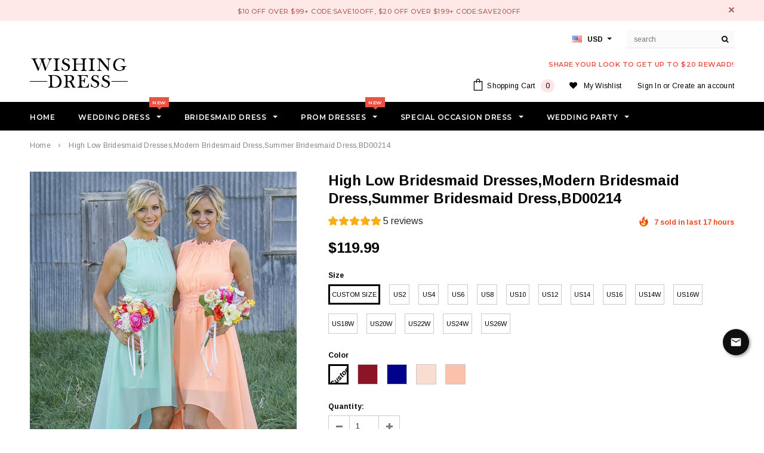

--- FILE ---
content_type: text/html; charset=utf-8
request_url: https://www.wishingdress.com/products/high-low-bridesmaid-dresses-modern-bridesmaid-dress-summer-bridesmaid-dress-bd00214
body_size: 52294
content:
<!doctype html>
<!--[if lt IE 7]><html class="no-js lt-ie9 lt-ie8 lt-ie7" lang="en"> <![endif]-->
<!--[if IE 7]><html class="no-js lt-ie9 lt-ie8" lang="en"> <![endif]-->
<!--[if IE 8]><html class="no-js lt-ie9" lang="en"> <![endif]-->
<!--[if IE 9 ]><html class="ie9 no-js"> <![endif]-->
<!--[if (gt IE 9)|!(IE)]><!--> <html class="no-js"> <!--<![endif]-->
<head>
<!-- Google Tag Manager -->
    <script>(function(w,d,s,l,i){w[l]=w[l]||[];w[l].push({'gtm.start':
    new Date().getTime(),event:'gtm.js'});var f=d.getElementsByTagName(s)[0],
    j=d.createElement(s),dl=l!='dataLayer'?'&l='+l:'';j.async=true;j.src=
    'https://www.googletagmanager.com/gtm.js?id='+i+dl;f.parentNode.insertBefore(j,f);
    })(window,document,'script','dataLayer','GTM-M7XJL7F');</script>
    <!-- End Google Tag Manager -->
	<script type="text/javascript">
  var jQuery351;
  window.dataLayer = window.dataLayer || [];

  function analyzifyInitialize(){
    window.analyzifyloadScript = function(url, callback) {
      var script = document.createElement('script');
      script.type = 'text/javascript';
      // If the browser is Internet Explorer
      if (script.readyState){
        script.onreadystatechange = function() {
          if (script.readyState == 'loaded' || script.readyState == 'complete') {
            script.onreadystatechange = null;
            callback();
          }
        };
        // For any other browser
      } else {
        script.onload = function() {
          callback();
        };
      }
      script.src = url;
      document.getElementsByTagName('head')[0].appendChild(script);
    }

    window.analyzifyAppStart = function(){
      
      window.dataLayer.push({
        event: "sh_info",
        
            page_type: "product",
          
        page_currency: "USD",
        
          user_type: "visitor"
        
      });

      window.analyzifyGetClickedProductPosition = function(elementHref, sku){
        if(sku != ''){
          var collection = null;
          
          return 0;
        }else{
          var elementIndex = -1
          collectionProductsElements = document.querySelectorAll('a[href*="/products/"]');
          collectionProductsElements.forEach(function(element,index){
            if (element.href.includes(elementHref)) {elementIndex = index + 1};
          });
          return elementIndex
        }
      }

      window.analyzifyCollectionPageHandle = function(){
        var collection = null;
        var collectionAllProducts = null;
        var collectionTitle = "";
        var collectionId = "";
        var collectionProductsBrand = [];
        var collectionProductsType = [];
        var collectionProductsSku = [];
        var collectionProductsName = [];
        var collectionProductsId = [];
        var collectionProductsPrice = [];
        var collectionProductsPosition = []; // we need to talk about, this data can be taken from DOM only (filter ON/OFF)
        var collectionGproductId = [];
        var collectionVariantId = [];
        
        
        window.dataLayer.push({
          event: 'ee_productImpression',
          category_name: collectionTitle,
          category_id: collectionId,
          category_product_brand: collectionProductsBrand,
          category_product_type: collectionProductsType,
          category_product_sku: collectionProductsSku,
          category_product_name: collectionProductsName,
          category_product_id: collectionProductsId,
          category_product_price: collectionProductsPrice,
          currency: "USD",
          category_product_position: collectionProductsPosition,
          g_product_id: collectionGproductId,
          variant_id: collectionVariantId
        });

        jQuery351(document).on('click', 'a[href*="/products/"]', function(event) {
          var href= jQuery351(this).attr('href');
          if(collectionAllProducts.length < 1 ) return;
          var handle = href.split('/products/')[1];
          var clickedProduct = collectionAllProducts.filter(function(product) {
              return product.handle === handle;
          });
          if (clickedProduct.length == 0 ) return;
          window.dataLayer.push({
            event: 'ee_productClick',
            category_name: collectionTitle,
            category_id: collectionId,
            product_name: clickedProduct[0].title,
            product_type: clickedProduct[0].type,
            sku: clickedProduct[0].variants[0].sku,
            product_id : clickedProduct[0].id.toString(),
            product_price: (clickedProduct[0].price / 100).toFixed(2).toString(),
            currency: "USD",
            product_brand: clickedProduct[0].vendor,
            product_position: analyzifyGetClickedProductPosition(href, clickedProduct[0].variants[0].sku),
            variant_id: clickedProduct[0].variants[0].id
          });
        });
      };

      window.analyzifySearchPageHandle = function(){
        var searchTerm = "";
        var searchResults = parseInt("");
        var searchResultsJson = null;
        var searchProductsBrand = [];
        var searchProductsType = [];
        var searchProductsSku = [];
        var searchProductsNames = [];
        var searchProductsIds = [];
        var searchProductsPrices = [];
        var searchProductsPosition = [];
        var searchGproductId = [];
        var searchVariantId = [];
        
        

        window.dataLayer.push({
          event: 'searchListInfo',
          page_type: 'search',
          search_term: searchTerm,
          search_results: searchResults,
          category_product_brand: searchProductsBrand,
          category_product_type: searchProductsType,
          category_product_sku: searchProductsSku,
          category_product_name: searchProductsNames,
          category_product_id: searchProductsIds,
          category_product_price: searchProductsPrices,
          currency: "USD",
          category_product_position: searchProductsPosition,
          g_product_id: searchGproductId,
          variant_id: searchVariantId
        });

        
        jQuery351(document).on('click', 'a[href*="/products/"]', function(event) {
          if(searchResultsJson.length < 1 ) return;
          var href= jQuery351(this).attr('href');
          var handle = href.split('/products/')[1];
          var clickedProduct = searchResultsJson.filter(function(product) {
            return handle.includes(product.handle);
          });
          if (clickedProduct.length == 0 ) return;
          
          window.dataLayer.push({
            event: 'ee_productClick',
            product_name: clickedProduct[0].title,
            product_type: clickedProduct[0].type,
            sku: clickedProduct[0].variants[0].sku,
            product_id : clickedProduct[0].id,
            product_price: (clickedProduct[0].price / 100).toFixed(2).toString(),
            currency: "USD",
            product_brand: clickedProduct[0].vendor,
            product_position: analyzifyGetClickedProductPosition(href, ""),
            variant_id: clickedProduct[0].variants[0].id
          });

        });
      };

      window.analyzifyProductPageHandle = function(){
        var productName = "High Low Bridesmaid Dresses,Modern Bridesmaid Dress,Summer Bridesmaid Dress,BD00214";
        var productId = "1084858630188";
        var productPrice = "119.99";
        var productBrand = "Wishingdress";
        var productType = "bridesmaid dress";
        var productSku = "BD00214";
        var productCollection = "Chiffon Bridesmaid Dresses";
        
        window.dataLayer.push({
          event: 'ee_productDetail',
          name: productName,
          id: productId,
          price: productPrice,
          currency: "USD",
          brand: productBrand,
          product_type: productType,
          sku: productSku,
          category: productCollection,
          g_product_id: "shopify_US_"+productId+"_"+"10510379155500",
          variant_id: "10510379155500"
        });
//         var first_atc = null;
//         var selectors = ["input[name='add']", "button[name='add']", "#add-to-cart", "#AddToCartText", "#AddToCart", ".gtmatc", ".product-form__cart-submit", "#AddToCart-product-template", ".product-form__add-to-cart"];
//         var found_selectors = 0;
//         selectors.forEach(function(selector) {
//           found_selectors += jQuery351(selector).length;
//           if (first_atc == null && found_selectors) {
//             first_atc = selector
//           }
//         });
//         if (jQuery351(first_atc).length > 0 ) {
          jQuery351(document).on('click', '#product-add-to-cart', function(event) {
            var productForm = jQuery351(this).parents('form[action="/cart/add"]');
            var variantInput = productForm.find('*[name="id"]')
            var quantityInput = productForm.find('input[name="quantity"]')
            var itemQuantity = quantityInput.length > 0 ? quantityInput.val() : 1
            window.dataLayer.push({
              event: 'ee_addToCart',
              name: productName,
              id: productId,
              price: productPrice,
              currency: "USD",
              brand: productBrand,
              product_type: productType,
              category: productCollection,
              quantity: itemQuantity,
              variant: variantInput.val(),
              g_product_id: "shopify_US_"+productId+"_"+variantInput.val()
            });
          });
//         }
      };

      window.checkoutEvent = function(){
        jQuery351.getJSON('/cart.js', function(cart) {
          if(cart.items.length > 0){
            var cartId = cart.token;
            var cartTotalValue = cart.total_price;
            var cartTotalQuantity = cart.item_count;
            var cartCurrency = cart.currency;
            var cartItemsName = [];
            var cartItemsBrand = [];
            var cartItemsType = [];
            var cartItemsSku = [];
            var cartItemsId = [];
            var cartItemsVariantId = [];
            var cartItemsVariantTitle = [];
            var cartItemsPrice = [];
            var cartItemsQuantity = [];
            var cartItemsQuantity = [];
            var cartGProductIds = [];

            jQuery351.each(cart.items, function(key,val) {
              cartItemsName.push(val.title);
              cartItemsBrand.push(val.vendor);
              cartItemsType.push(val.product_type);
              cartItemsSku.push(val.sku);
              cartItemsId.push(val.product_id);
              cartItemsVariantId.push(val.variant_id);
              cartItemsVariantTitle.push(val.title);
              cartItemsPrice.push(parseFloat(parseInt(val.original_price)/100));
              cartItemsQuantity.push(val.quantity);
              cartGProductIds.push("shopify_US_"+val.product_id+"_"+val.variant_id);
            });

            window.dataLayer.push({
              event: 'ee_checkout',
              page_type: 'cart',
              name: cartItemsName,
              brand: cartItemsBrand,
              product_type: cartItemsType,
              sku: cartItemsSku,
              id: cartItemsId,
              variant_id: cartItemsVariantId,
              variant: cartItemsVariantTitle,
              price: cartItemsPrice,
              quantity: cartItemsQuantity,
              cart_id: cart.token,
              currency: cartCurrency,
              totalValue: parseFloat(cart.total_price)/100,
              totalQuantity: cart.item_count,
              g_product_id: cartGProductIds
            });
           }
        });
      };

      window.analyzifyCartPageHandle = function(){
        var cartTotalValue = "0.0";
        var cartTotalQuantity = "0";
        var cartCurrency = "USD";
        var cartItemsName = [];
        var cartItemsCategory = [];
        var cartItemsBrand = [];
        var cartItemsType = [];
        var cartItemsSku = [];
        var cartItemsId = [];
        var cartItemsVariantId = [];
        var cartItemsVariantTitle = [];
        var cartItemsPrice = [];
        var cartItemsQuantity = [];
        var cartItemsCategoryIds = [];

        
        


        window.dataLayer.push({
          event: 'ee_checkout',
          page_type: 'cart',
          name: cartItemsName,
          category: cartItemsCategory,
          brand: cartItemsBrand,
          product_type: cartItemsType,
          sku: cartItemsSku,
          id: cartItemsId,
          variant_id: cartItemsVariantId,
          variant: cartItemsVariantTitle,
          price: cartItemsPrice,
          currency: "USD",
          quantity: cartItemsQuantity,
          category_id: cartItemsCategoryIds,
          currency: cartCurrency,
          totalValue: cartTotalValue,
          totalQuantity: cartTotalQuantity * 1
        });
      };

      
          analyzifyProductPageHandle()
        
      
      
      var cartItemsJson = {"note":null,"attributes":{},"original_total_price":0,"total_price":0,"total_discount":0,"total_weight":0.0,"item_count":0,"items":[],"requires_shipping":false,"currency":"USD","items_subtotal_price":0,"cart_level_discount_applications":[],"checkout_charge_amount":0};
      jQuery351(document).on('click', ".cart__remove", function(event) {
        var removedvid = jQuery351(this).attr("data-vid");
        var removedItemData = cartItemsJson.items.filter(function(item){
          return item.variant_id.toString() === removedvid
        })
        var removedItem = removedItemData[0];
        window.dataLayer.push({
          event:'ee_removeFromCart',
          name: removedItem.product_title,
          id : removedItem.product_id.toString(),
          variant : removedItem.id.toString(),
          price: (removedItem.price / 100).toFixed(2).toString(),
          currency: "USD",
          brand: removedItem.vendor,
          quantity: removedItem.quantity
        });
      });
    }
  }

  analyzifyInitialize();
  analyzifyloadScript('//ajax.googleapis.com/ajax/libs/jquery/3.5.1/jquery.min.js', function() {
    jQuery351 = jQuery.noConflict(true);
    analyzifyAppStart();
  });
</script>
  <!-- Basic page needs ================================================== -->
  <meta charset="utf-8">
  <meta http-equiv="X-UA-Compatible" content="IE=edge,chrome=1">
  <!-- Title and description ================================================== -->
  
  <title>
  High Low Bridesmaid Dresses,Modern Bridesmaid Dress,Summer Bridesmaid  - Wishingdress
  </title>
  
  <meta name="description" content="Feature:bridesmaid dresses short high low,bridesmaid dresses elegant,peach bridesmaid dress. Pleated bodice with appliques. High low A-line chiffon bridesmaid dress. This high low bridesmaid dress can be custom made with no extra cost,lace up back or zipper back are all available. Please note aqua color is out of stock">
  
  
  


<meta property="og:site_name" content="Wishingdress">
<meta property="og:url" content="https://www.wishingdress.com/products/high-low-bridesmaid-dresses-modern-bridesmaid-dress-summer-bridesmaid-dress-bd00214">
<meta property="og:title" content="High Low Bridesmaid Dresses,Modern Bridesmaid Dress,Summer Bridesmaid Dress,BD00214">
<meta property="og:type" content="product">
<meta property="og:description" content="Feature:bridesmaid dresses short high low,bridesmaid dresses elegant,peach bridesmaid dress. Pleated bodice with appliques. High low A-line chiffon bridesmaid dress. This high low bridesmaid dress can be custom made with no extra cost,lace up back or zipper back are all available. Please note aqua color is out of stock. 
Description1, Color: picture color or other colors, there are 126 colors are available, please contact us for more colors, please ask for fabric swatch.   2, Size: standard size or custom size, if dress is custom made, we need to size as following(Send to wishingdress@gmail.com).
Bust:______ cm/inch Waist:______cm/inch Hip:_______cm/inch Hollow to Floor:_______cm/inch Height with shoes:_______cm/inch   Occasion Date:_______ Dress color:_______ 
Delivery time: 
All of the dresses don't come on the shelf (Our Dresses are all custom-made).We strongly recommend you to select Custom Size to ensure the dress will fit you when it arrives. By the way, you can order them in any size and color.Rush order: within 15 days, please add $25.00.Normal time: Within 20 days (From May to Dec) Around 25 days (From Jan to April), it's busy season together with spring festival holiday, so produce time will be long.
Packing: in order to save your shipping cost, each dress will be packed tightly with water proof bag .
Shipping: by UPS or DHL or some special airline.
Payment: Paypal, bank transfer, western union, money gram and so on.
High Low Bridesmaid Dresses,Modern Bridesmaid Dress,Summer Bridesmaid Dress,BD00214">

  <meta property="og:price:amount" content="119.99">
  <meta property="og:price:currency" content="USD">

<meta property="og:image" content="http://www.wishingdress.com/cdn/shop/products/high-low-bridesmaid-dresses-modern-bridesmaid-dress-summer-bridesmaid-dress-bd00214-1_1200x1200.jpg?v=1531882010"><meta property="og:image" content="http://www.wishingdress.com/cdn/shop/products/high-low-bridesmaid-dresses-modern-bridesmaid-dress-summer-bridesmaid-dress-bd00214_1200x1200.jpg?v=1531882013"><meta property="og:image" content="http://www.wishingdress.com/cdn/shop/products/high-low-bridesmaid-dresses-modern-bridesmaid-dress-summer-bridesmaid-dress-bd00214-3_1200x1200.jpg?v=1531882016">
<meta property="og:image:secure_url" content="https://www.wishingdress.com/cdn/shop/products/high-low-bridesmaid-dresses-modern-bridesmaid-dress-summer-bridesmaid-dress-bd00214-1_1200x1200.jpg?v=1531882010"><meta property="og:image:secure_url" content="https://www.wishingdress.com/cdn/shop/products/high-low-bridesmaid-dresses-modern-bridesmaid-dress-summer-bridesmaid-dress-bd00214_1200x1200.jpg?v=1531882013"><meta property="og:image:secure_url" content="https://www.wishingdress.com/cdn/shop/products/high-low-bridesmaid-dresses-modern-bridesmaid-dress-summer-bridesmaid-dress-bd00214-3_1200x1200.jpg?v=1531882016">

  
  <meta name="twitter:site" content="@wishingdress">


  <meta name="twitter:card" content="product">
  <meta name="twitter:title" content="High Low Bridesmaid Dresses,Modern Bridesmaid Dress,Summer Bridesmaid Dress,BD00214">
  <meta name="twitter:description" content="Feature:bridesmaid dresses short high low,bridesmaid dresses elegant,peach bridesmaid dress. Pleated bodice with appliques. High low A-line chiffon bridesmaid dress. This high low bridesmaid dress can be custom made with no extra cost,lace up back or zipper back are all available. Please note aqua color is out of stock. 
Description1, Color: picture color or other colors, there are 126 colors are available, please contact us for more colors, please ask for fabric swatch.   2, Size: standard size or custom size, if dress is custom made, we need to size as following(Send to wishingdress@gmail.com).
Bust:______ cm/inch Waist:______cm/inch Hip:_______cm/inch Hollow to Floor:_______cm/inch Height with shoes:_______cm/inch   Occasion Date:_______ Dress color:_______ 
Delivery time: 
All of the dresses don&#39;t come on the shelf (Our Dresses are all custom-made).We strongly recommend you to select Custom Size to ensure the dress will fit you when it arrives. By the way, you can order them in any size and color.Rush order: within 15 days, please add $25.00.Normal time: Within 20 days (From May to Dec) Around 25 days (From Jan to April), it&#39;s busy season together with spring festival holiday, so produce time will be long.
Packing: in order to save your shipping cost, each dress will be packed tightly with water proof bag .
Shipping: by UPS or DHL or some special airline.
Payment: Paypal, bank transfer, western union, money gram and so on.
High Low Bridesmaid Dresses,Modern Bridesmaid Dress,Summer Bridesmaid Dress,BD00214">
  <meta name="twitter:image" content="https://www.wishingdress.com/cdn/shop/products/high-low-bridesmaid-dresses-modern-bridesmaid-dress-summer-bridesmaid-dress-bd00214-1_medium.jpg?v=1531882010">
  <meta name="twitter:image:width" content="240">
  <meta name="twitter:image:height" content="240">
  <meta name="twitter:label1" content="Price">
  <meta name="twitter:data1" content="$119.99">
  
  <meta name="twitter:label2" content="Brand">
  <meta name="twitter:data2" content="Wishingdress">
  


  <link rel="canonical" href="https://www.wishingdress.com/products/high-low-bridesmaid-dresses-modern-bridesmaid-dress-summer-bridesmaid-dress-bd00214">
  <meta name='viewport' content='width=device-width,initial-scale=1.0, user-scalable=0' >
  <meta name="google-site-verification" content="VEyR0Wn3ExYIOWfJbBRwpuJBjRIzdhU8GCcWhYThzhI" />
  <meta name="p:domain_verify" content="c01eb483db74891366460dc852df84df"/>
  <meta name="facebook-domain-verification" content="w4v1r16j79jz6tepw980ppmgp5w7pm" />
  <!-- Favicon -->
   
    <link rel="shortcut icon" href="//www.wishingdress.com/cdn/shop/files/wishingico_95884a4d-16ef-442d-a8e9-2f5285372175_32x32.png?v=1613555717" type="image/png">
  
   <!-- fonts -->
<script type="text/javascript">// <![CDATA[
if (navigator.language)
var language = navigator.language;
else
var language = navigator.browserLanguage;
if(language.indexOf('zh-ssss') > -1)document.location.href ='https://www.wishingdress.com/pages/wish-list';
// ]]>
</script>
  
<script type="text/javascript">
  WebFontConfig = {
    google: { families: [ 
      
          'Montserrat:100,200,300,400,500,600,700,800,900'
	  
      
      
      	
      		,
      	      
        'Arimo:100,200,300,400,500,600,700,800,900'
	  
      
      
      	
      		,
      	      
        'Arimo:100,200,300,400,500,600,700,800,900'
	  
      
      
    ] }
  };
  (function() {
    var wf = document.createElement('script');
    wf.src = ('https:' == document.location.protocol ? 'https' : 'http') +
      '://ajax.googleapis.com/ajax/libs/webfont/1/webfont.js';
    wf.type = 'text/javascript';
    wf.async = 'true';
    var s = document.getElementsByTagName('script')[0];
    s.parentNode.insertBefore(wf, s);
  })(); 
</script>

   <!-- Styles -->
   <link href="//www.wishingdress.com/cdn/shop/t/15/assets/bootstrap.min.css?v=125365494255861483591629119074" rel="stylesheet" type="text/css" media="all" />
<link rel="stylesheet" href="//maxcdn.bootstrapcdn.com/font-awesome/4.7.0/css/font-awesome.min.css">
<link rel="stylesheet" type="text/css" href="//cdn.jsdelivr.net/jquery.slick/1.6.0/slick.css"/>

<!-- Theme base and media queries -->
<link href="//www.wishingdress.com/cdn/shop/t/15/assets/owl.carousel.css?v=110508842938087914561629119143" rel="stylesheet" type="text/css" media="all" />
<link href="//www.wishingdress.com/cdn/shop/t/15/assets/owl.theme.css?v=26972935624028443691629119144" rel="stylesheet" type="text/css" media="all" />



<link href="//www.wishingdress.com/cdn/shop/t/15/assets/selectize.bootstrap3.css?v=118966386664581825661629119147" rel="stylesheet" type="text/css" media="all" />
<link href="//www.wishingdress.com/cdn/shop/t/15/assets/jquery.fancybox.css?v=89610375720255671161629119130" rel="stylesheet" type="text/css" media="all" />



<link href="//www.wishingdress.com/cdn/shop/t/15/assets/theme-styles.css?v=66499687396289554231629119184" rel="stylesheet" type="text/css" media="all" />
<link href="//www.wishingdress.com/cdn/shop/t/15/assets/theme-styles-setting.css?v=150919984420784525581629119184" rel="stylesheet" type="text/css" media="all" />
<link href="//www.wishingdress.com/cdn/shop/t/15/assets/theme-styles-responsive.css?v=174953271686678737101674765363" rel="stylesheet" type="text/css" media="all" />

<!-- <link href="//www.wishingdress.com/cdn/shop/t/15/assets/default-skin.css?v=1076866869276905351629119095" rel="stylesheet" type="text/css" media="all" /> -->

<link href="//www.wishingdress.com/cdn/shop/t/15/assets/animate.css?v=107502980827701580791629119070" rel="stylesheet" type="text/css" media="all" />
   <!-- Scripts -->
  <script src="//ajax.googleapis.com/ajax/libs/jquery/1.11.0/jquery.min.js" type="text/javascript"></script>
<script src="//www.wishingdress.com/cdn/shop/t/15/assets/jquery-cookie.min.js?v=72365755745404048181629119125" type="text/javascript"></script>
<script src="//www.wishingdress.com/cdn/shop/t/15/assets/selectize.min.js?v=70245539515728390161629119148" type="text/javascript"></script>
<script src="//www.wishingdress.com/cdn/shop/t/15/assets/jquery.nicescroll.min.js?v=166122000064107150281629119134" type="text/javascript"></script>
<script src="//www.wishingdress.com/cdn/shop/t/15/assets/jquery.fitvid.js?v=8044612188741632641629119131" type="text/javascript"></script>

<script>
  window.ajax_cart = true;
  window.money_format = "<span class=money>${{amount}}</span>";
  window.shop_currency = "USD";
  window.show_multiple_currencies = true;
  window.loading_url = "//www.wishingdress.com/cdn/shop/t/15/assets/loading.gif?v=50837312686733260831629119140"; 
  window.use_color_swatch = true;
//   window.product_image_resize = false;
  window.enable_sidebar_multiple_choice = false;
  window.dropdowncart_type = "hover";
  window.file_url = "//www.wishingdress.com/cdn/shop/files/?v=1536";
  window.asset_url = "";
  
//   window.images_size = {
//     is_crop: false,
//     ratio_width : 1,
//     ratio_height : 1.35,
//   };
  
  window.inventory_text = {
    in_stock: "In stock",
    many_in_stock: "Many in stock",
    out_of_stock: "Out of stock",
    add_to_cart: "Add to Cart",
    sold_out: "Sold Out",
    unavailable: "Unavailable"
  };
          
  window.multi_lang = false;
  window.show_sidebar ="Show Sidebar";
  window.hide_sidebar ="Hide Sidebar";
</script>

  <script>window.performance && window.performance.mark && window.performance.mark('shopify.content_for_header.start');</script><meta name="facebook-domain-verification" content="8zjw3ju22byl0icfrzm7gqgecr0rx4">
<meta id="shopify-digital-wallet" name="shopify-digital-wallet" content="/2837512236/digital_wallets/dialog">
<meta name="shopify-checkout-api-token" content="19b9a19513d8779930628e8a9fc4925c">
<meta id="in-context-paypal-metadata" data-shop-id="2837512236" data-venmo-supported="true" data-environment="production" data-locale="en_US" data-paypal-v4="true" data-currency="USD">
<link rel="alternate" type="application/json+oembed" href="https://www.wishingdress.com/products/high-low-bridesmaid-dresses-modern-bridesmaid-dress-summer-bridesmaid-dress-bd00214.oembed">
<script async="async" src="/checkouts/internal/preloads.js?locale=en-US"></script>
<script id="shopify-features" type="application/json">{"accessToken":"19b9a19513d8779930628e8a9fc4925c","betas":["rich-media-storefront-analytics"],"domain":"www.wishingdress.com","predictiveSearch":true,"shopId":2837512236,"locale":"en"}</script>
<script>var Shopify = Shopify || {};
Shopify.shop = "wishingdress.myshopify.com";
Shopify.locale = "en";
Shopify.currency = {"active":"USD","rate":"1.0"};
Shopify.country = "US";
Shopify.theme = {"name":"Analyzify 16-08-2021","id":125766041762,"schema_name":"Ella","schema_version":"2.0.8","theme_store_id":null,"role":"main"};
Shopify.theme.handle = "null";
Shopify.theme.style = {"id":null,"handle":null};
Shopify.cdnHost = "www.wishingdress.com/cdn";
Shopify.routes = Shopify.routes || {};
Shopify.routes.root = "/";</script>
<script type="module">!function(o){(o.Shopify=o.Shopify||{}).modules=!0}(window);</script>
<script>!function(o){function n(){var o=[];function n(){o.push(Array.prototype.slice.apply(arguments))}return n.q=o,n}var t=o.Shopify=o.Shopify||{};t.loadFeatures=n(),t.autoloadFeatures=n()}(window);</script>
<script id="shop-js-analytics" type="application/json">{"pageType":"product"}</script>
<script>(function() {
  var isLoaded = false;
  function asyncLoad() {
    if (isLoaded) return;
    isLoaded = true;
    var urls = ["https:\/\/toastibar-cdn.makeprosimp.com\/v1\/published\/15016\/2d39ee0c5f734b59b72c74d8d9c0c4e3\/1401\/app.js?v=1\u0026shop=wishingdress.myshopify.com"];
    for (var i = 0; i < urls.length; i++) {
      var s = document.createElement('script');
      s.type = 'text/javascript';
      s.async = true;
      s.src = urls[i];
      var x = document.getElementsByTagName('script')[0];
      x.parentNode.insertBefore(s, x);
    }
  };
  if(window.attachEvent) {
    window.attachEvent('onload', asyncLoad);
  } else {
    window.addEventListener('load', asyncLoad, false);
  }
})();</script>
<script id="__st">var __st={"a":2837512236,"offset":28800,"reqid":"37f77010-b47a-4f7a-9e21-d49379882962-1770112777","pageurl":"www.wishingdress.com\/products\/high-low-bridesmaid-dresses-modern-bridesmaid-dress-summer-bridesmaid-dress-bd00214","u":"6dea84d0ce65","p":"product","rtyp":"product","rid":1084858630188};</script>
<script>window.ShopifyPaypalV4VisibilityTracking = true;</script>
<script id="captcha-bootstrap">!function(){'use strict';const t='contact',e='account',n='new_comment',o=[[t,t],['blogs',n],['comments',n],[t,'customer']],c=[[e,'customer_login'],[e,'guest_login'],[e,'recover_customer_password'],[e,'create_customer']],r=t=>t.map((([t,e])=>`form[action*='/${t}']:not([data-nocaptcha='true']) input[name='form_type'][value='${e}']`)).join(','),a=t=>()=>t?[...document.querySelectorAll(t)].map((t=>t.form)):[];function s(){const t=[...o],e=r(t);return a(e)}const i='password',u='form_key',d=['recaptcha-v3-token','g-recaptcha-response','h-captcha-response',i],f=()=>{try{return window.sessionStorage}catch{return}},m='__shopify_v',_=t=>t.elements[u];function p(t,e,n=!1){try{const o=window.sessionStorage,c=JSON.parse(o.getItem(e)),{data:r}=function(t){const{data:e,action:n}=t;return t[m]||n?{data:e,action:n}:{data:t,action:n}}(c);for(const[e,n]of Object.entries(r))t.elements[e]&&(t.elements[e].value=n);n&&o.removeItem(e)}catch(o){console.error('form repopulation failed',{error:o})}}const l='form_type',E='cptcha';function T(t){t.dataset[E]=!0}const w=window,h=w.document,L='Shopify',v='ce_forms',y='captcha';let A=!1;((t,e)=>{const n=(g='f06e6c50-85a8-45c8-87d0-21a2b65856fe',I='https://cdn.shopify.com/shopifycloud/storefront-forms-hcaptcha/ce_storefront_forms_captcha_hcaptcha.v1.5.2.iife.js',D={infoText:'Protected by hCaptcha',privacyText:'Privacy',termsText:'Terms'},(t,e,n)=>{const o=w[L][v],c=o.bindForm;if(c)return c(t,g,e,D).then(n);var r;o.q.push([[t,g,e,D],n]),r=I,A||(h.body.append(Object.assign(h.createElement('script'),{id:'captcha-provider',async:!0,src:r})),A=!0)});var g,I,D;w[L]=w[L]||{},w[L][v]=w[L][v]||{},w[L][v].q=[],w[L][y]=w[L][y]||{},w[L][y].protect=function(t,e){n(t,void 0,e),T(t)},Object.freeze(w[L][y]),function(t,e,n,w,h,L){const[v,y,A,g]=function(t,e,n){const i=e?o:[],u=t?c:[],d=[...i,...u],f=r(d),m=r(i),_=r(d.filter((([t,e])=>n.includes(e))));return[a(f),a(m),a(_),s()]}(w,h,L),I=t=>{const e=t.target;return e instanceof HTMLFormElement?e:e&&e.form},D=t=>v().includes(t);t.addEventListener('submit',(t=>{const e=I(t);if(!e)return;const n=D(e)&&!e.dataset.hcaptchaBound&&!e.dataset.recaptchaBound,o=_(e),c=g().includes(e)&&(!o||!o.value);(n||c)&&t.preventDefault(),c&&!n&&(function(t){try{if(!f())return;!function(t){const e=f();if(!e)return;const n=_(t);if(!n)return;const o=n.value;o&&e.removeItem(o)}(t);const e=Array.from(Array(32),(()=>Math.random().toString(36)[2])).join('');!function(t,e){_(t)||t.append(Object.assign(document.createElement('input'),{type:'hidden',name:u})),t.elements[u].value=e}(t,e),function(t,e){const n=f();if(!n)return;const o=[...t.querySelectorAll(`input[type='${i}']`)].map((({name:t})=>t)),c=[...d,...o],r={};for(const[a,s]of new FormData(t).entries())c.includes(a)||(r[a]=s);n.setItem(e,JSON.stringify({[m]:1,action:t.action,data:r}))}(t,e)}catch(e){console.error('failed to persist form',e)}}(e),e.submit())}));const S=(t,e)=>{t&&!t.dataset[E]&&(n(t,e.some((e=>e===t))),T(t))};for(const o of['focusin','change'])t.addEventListener(o,(t=>{const e=I(t);D(e)&&S(e,y())}));const B=e.get('form_key'),M=e.get(l),P=B&&M;t.addEventListener('DOMContentLoaded',(()=>{const t=y();if(P)for(const e of t)e.elements[l].value===M&&p(e,B);[...new Set([...A(),...v().filter((t=>'true'===t.dataset.shopifyCaptcha))])].forEach((e=>S(e,t)))}))}(h,new URLSearchParams(w.location.search),n,t,e,['guest_login'])})(!0,!0)}();</script>
<script integrity="sha256-4kQ18oKyAcykRKYeNunJcIwy7WH5gtpwJnB7kiuLZ1E=" data-source-attribution="shopify.loadfeatures" defer="defer" src="//www.wishingdress.com/cdn/shopifycloud/storefront/assets/storefront/load_feature-a0a9edcb.js" crossorigin="anonymous"></script>
<script data-source-attribution="shopify.dynamic_checkout.dynamic.init">var Shopify=Shopify||{};Shopify.PaymentButton=Shopify.PaymentButton||{isStorefrontPortableWallets:!0,init:function(){window.Shopify.PaymentButton.init=function(){};var t=document.createElement("script");t.src="https://www.wishingdress.com/cdn/shopifycloud/portable-wallets/latest/portable-wallets.en.js",t.type="module",document.head.appendChild(t)}};
</script>
<script data-source-attribution="shopify.dynamic_checkout.buyer_consent">
  function portableWalletsHideBuyerConsent(e){var t=document.getElementById("shopify-buyer-consent"),n=document.getElementById("shopify-subscription-policy-button");t&&n&&(t.classList.add("hidden"),t.setAttribute("aria-hidden","true"),n.removeEventListener("click",e))}function portableWalletsShowBuyerConsent(e){var t=document.getElementById("shopify-buyer-consent"),n=document.getElementById("shopify-subscription-policy-button");t&&n&&(t.classList.remove("hidden"),t.removeAttribute("aria-hidden"),n.addEventListener("click",e))}window.Shopify?.PaymentButton&&(window.Shopify.PaymentButton.hideBuyerConsent=portableWalletsHideBuyerConsent,window.Shopify.PaymentButton.showBuyerConsent=portableWalletsShowBuyerConsent);
</script>
<script>
  function portableWalletsCleanup(e){e&&e.src&&console.error("Failed to load portable wallets script "+e.src);var t=document.querySelectorAll("shopify-accelerated-checkout .shopify-payment-button__skeleton, shopify-accelerated-checkout-cart .wallet-cart-button__skeleton"),e=document.getElementById("shopify-buyer-consent");for(let e=0;e<t.length;e++)t[e].remove();e&&e.remove()}function portableWalletsNotLoadedAsModule(e){e instanceof ErrorEvent&&"string"==typeof e.message&&e.message.includes("import.meta")&&"string"==typeof e.filename&&e.filename.includes("portable-wallets")&&(window.removeEventListener("error",portableWalletsNotLoadedAsModule),window.Shopify.PaymentButton.failedToLoad=e,"loading"===document.readyState?document.addEventListener("DOMContentLoaded",window.Shopify.PaymentButton.init):window.Shopify.PaymentButton.init())}window.addEventListener("error",portableWalletsNotLoadedAsModule);
</script>

<script type="module" src="https://www.wishingdress.com/cdn/shopifycloud/portable-wallets/latest/portable-wallets.en.js" onError="portableWalletsCleanup(this)" crossorigin="anonymous"></script>
<script nomodule>
  document.addEventListener("DOMContentLoaded", portableWalletsCleanup);
</script>

<link id="shopify-accelerated-checkout-styles" rel="stylesheet" media="screen" href="https://www.wishingdress.com/cdn/shopifycloud/portable-wallets/latest/accelerated-checkout-backwards-compat.css" crossorigin="anonymous">
<style id="shopify-accelerated-checkout-cart">
        #shopify-buyer-consent {
  margin-top: 1em;
  display: inline-block;
  width: 100%;
}

#shopify-buyer-consent.hidden {
  display: none;
}

#shopify-subscription-policy-button {
  background: none;
  border: none;
  padding: 0;
  text-decoration: underline;
  font-size: inherit;
  cursor: pointer;
}

#shopify-subscription-policy-button::before {
  box-shadow: none;
}

      </style>

<script>window.performance && window.performance.mark && window.performance.mark('shopify.content_for_header.end');</script>
  <!--[if lt IE 9]>
  <script src="//html5shiv.googlecode.com/svn/trunk/html5.js" type="text/javascript"></script>
  <![endif]-->
  
  

<script>
    
    
    
    
    var gsf_conversion_data = {page_type : 'product', event : 'view_item', data : {product_data : [{variant_id : 10510379155500, product_id : 1084858630188, name : "High Low Bridesmaid Dresses,Modern Bridesmaid Dress,Summer Bridesmaid Dress,BD00214", price : "119.99", currency : "USD", sku : "BD00214", brand : "Wishingdress", variant : "Custom Size / Custom Color(leaving a note)", category : "bridesmaid dress"}], total_price : "119.99", shop_currency : "USD"}};
    
</script>

 
  <script type="text/javascript">
    (function(c,l,a,r,i,t,y){
        c[a]=c[a]||function(){(c[a].q=c[a].q||[]).push(arguments)};
        t=l.createElement(r);t.async=1;t.src="https://www.clarity.ms/tag/"+i;
        y=l.getElementsByTagName(r)[0];y.parentNode.insertBefore(t,y);
    })(window, document, "clarity", "script", "lp1j1vjsnx");
</script>
  <script>(function(w,d,t,r,u){var f,n,i;w[u]=w[u]||[],f=function(){var o={ti:"97110544", tm:"shpfy_ui", enableAutoSpaTracking: true};o.q=w[u],w[u]=new UET(o),w[u].push("pageLoad")},n=d.createElement(t),n.src=r,n.async=1,n.onload=n.onreadystatechange=function(){var s=this.readyState;s&&s!=="loaded"&&s!=="complete"||(f(),n.onload=n.onreadystatechange=null)},i=d.getElementsByTagName(t)[0],i.parentNode.insertBefore(n,i)})(window,document,"script","//bat.bing.com/bat.js","uetq");</script>
 <script src="https://cdn.shopify.com/extensions/019c22d4-5cab-71dc-99ac-0aa444960f49/theme-app-extension-247/assets/alireviews.min.js" type="text/javascript" defer="defer"></script>
<link href="https://monorail-edge.shopifysvc.com" rel="dns-prefetch">
<script>(function(){if ("sendBeacon" in navigator && "performance" in window) {try {var session_token_from_headers = performance.getEntriesByType('navigation')[0].serverTiming.find(x => x.name == '_s').description;} catch {var session_token_from_headers = undefined;}var session_cookie_matches = document.cookie.match(/_shopify_s=([^;]*)/);var session_token_from_cookie = session_cookie_matches && session_cookie_matches.length === 2 ? session_cookie_matches[1] : "";var session_token = session_token_from_headers || session_token_from_cookie || "";function handle_abandonment_event(e) {var entries = performance.getEntries().filter(function(entry) {return /monorail-edge.shopifysvc.com/.test(entry.name);});if (!window.abandonment_tracked && entries.length === 0) {window.abandonment_tracked = true;var currentMs = Date.now();var navigation_start = performance.timing.navigationStart;var payload = {shop_id: 2837512236,url: window.location.href,navigation_start,duration: currentMs - navigation_start,session_token,page_type: "product"};window.navigator.sendBeacon("https://monorail-edge.shopifysvc.com/v1/produce", JSON.stringify({schema_id: "online_store_buyer_site_abandonment/1.1",payload: payload,metadata: {event_created_at_ms: currentMs,event_sent_at_ms: currentMs}}));}}window.addEventListener('pagehide', handle_abandonment_event);}}());</script>
<script id="web-pixels-manager-setup">(function e(e,d,r,n,o){if(void 0===o&&(o={}),!Boolean(null===(a=null===(i=window.Shopify)||void 0===i?void 0:i.analytics)||void 0===a?void 0:a.replayQueue)){var i,a;window.Shopify=window.Shopify||{};var t=window.Shopify;t.analytics=t.analytics||{};var s=t.analytics;s.replayQueue=[],s.publish=function(e,d,r){return s.replayQueue.push([e,d,r]),!0};try{self.performance.mark("wpm:start")}catch(e){}var l=function(){var e={modern:/Edge?\/(1{2}[4-9]|1[2-9]\d|[2-9]\d{2}|\d{4,})\.\d+(\.\d+|)|Firefox\/(1{2}[4-9]|1[2-9]\d|[2-9]\d{2}|\d{4,})\.\d+(\.\d+|)|Chrom(ium|e)\/(9{2}|\d{3,})\.\d+(\.\d+|)|(Maci|X1{2}).+ Version\/(15\.\d+|(1[6-9]|[2-9]\d|\d{3,})\.\d+)([,.]\d+|)( \(\w+\)|)( Mobile\/\w+|) Safari\/|Chrome.+OPR\/(9{2}|\d{3,})\.\d+\.\d+|(CPU[ +]OS|iPhone[ +]OS|CPU[ +]iPhone|CPU IPhone OS|CPU iPad OS)[ +]+(15[._]\d+|(1[6-9]|[2-9]\d|\d{3,})[._]\d+)([._]\d+|)|Android:?[ /-](13[3-9]|1[4-9]\d|[2-9]\d{2}|\d{4,})(\.\d+|)(\.\d+|)|Android.+Firefox\/(13[5-9]|1[4-9]\d|[2-9]\d{2}|\d{4,})\.\d+(\.\d+|)|Android.+Chrom(ium|e)\/(13[3-9]|1[4-9]\d|[2-9]\d{2}|\d{4,})\.\d+(\.\d+|)|SamsungBrowser\/([2-9]\d|\d{3,})\.\d+/,legacy:/Edge?\/(1[6-9]|[2-9]\d|\d{3,})\.\d+(\.\d+|)|Firefox\/(5[4-9]|[6-9]\d|\d{3,})\.\d+(\.\d+|)|Chrom(ium|e)\/(5[1-9]|[6-9]\d|\d{3,})\.\d+(\.\d+|)([\d.]+$|.*Safari\/(?![\d.]+ Edge\/[\d.]+$))|(Maci|X1{2}).+ Version\/(10\.\d+|(1[1-9]|[2-9]\d|\d{3,})\.\d+)([,.]\d+|)( \(\w+\)|)( Mobile\/\w+|) Safari\/|Chrome.+OPR\/(3[89]|[4-9]\d|\d{3,})\.\d+\.\d+|(CPU[ +]OS|iPhone[ +]OS|CPU[ +]iPhone|CPU IPhone OS|CPU iPad OS)[ +]+(10[._]\d+|(1[1-9]|[2-9]\d|\d{3,})[._]\d+)([._]\d+|)|Android:?[ /-](13[3-9]|1[4-9]\d|[2-9]\d{2}|\d{4,})(\.\d+|)(\.\d+|)|Mobile Safari.+OPR\/([89]\d|\d{3,})\.\d+\.\d+|Android.+Firefox\/(13[5-9]|1[4-9]\d|[2-9]\d{2}|\d{4,})\.\d+(\.\d+|)|Android.+Chrom(ium|e)\/(13[3-9]|1[4-9]\d|[2-9]\d{2}|\d{4,})\.\d+(\.\d+|)|Android.+(UC? ?Browser|UCWEB|U3)[ /]?(15\.([5-9]|\d{2,})|(1[6-9]|[2-9]\d|\d{3,})\.\d+)\.\d+|SamsungBrowser\/(5\.\d+|([6-9]|\d{2,})\.\d+)|Android.+MQ{2}Browser\/(14(\.(9|\d{2,})|)|(1[5-9]|[2-9]\d|\d{3,})(\.\d+|))(\.\d+|)|K[Aa][Ii]OS\/(3\.\d+|([4-9]|\d{2,})\.\d+)(\.\d+|)/},d=e.modern,r=e.legacy,n=navigator.userAgent;return n.match(d)?"modern":n.match(r)?"legacy":"unknown"}(),u="modern"===l?"modern":"legacy",c=(null!=n?n:{modern:"",legacy:""})[u],f=function(e){return[e.baseUrl,"/wpm","/b",e.hashVersion,"modern"===e.buildTarget?"m":"l",".js"].join("")}({baseUrl:d,hashVersion:r,buildTarget:u}),m=function(e){var d=e.version,r=e.bundleTarget,n=e.surface,o=e.pageUrl,i=e.monorailEndpoint;return{emit:function(e){var a=e.status,t=e.errorMsg,s=(new Date).getTime(),l=JSON.stringify({metadata:{event_sent_at_ms:s},events:[{schema_id:"web_pixels_manager_load/3.1",payload:{version:d,bundle_target:r,page_url:o,status:a,surface:n,error_msg:t},metadata:{event_created_at_ms:s}}]});if(!i)return console&&console.warn&&console.warn("[Web Pixels Manager] No Monorail endpoint provided, skipping logging."),!1;try{return self.navigator.sendBeacon.bind(self.navigator)(i,l)}catch(e){}var u=new XMLHttpRequest;try{return u.open("POST",i,!0),u.setRequestHeader("Content-Type","text/plain"),u.send(l),!0}catch(e){return console&&console.warn&&console.warn("[Web Pixels Manager] Got an unhandled error while logging to Monorail."),!1}}}}({version:r,bundleTarget:l,surface:e.surface,pageUrl:self.location.href,monorailEndpoint:e.monorailEndpoint});try{o.browserTarget=l,function(e){var d=e.src,r=e.async,n=void 0===r||r,o=e.onload,i=e.onerror,a=e.sri,t=e.scriptDataAttributes,s=void 0===t?{}:t,l=document.createElement("script"),u=document.querySelector("head"),c=document.querySelector("body");if(l.async=n,l.src=d,a&&(l.integrity=a,l.crossOrigin="anonymous"),s)for(var f in s)if(Object.prototype.hasOwnProperty.call(s,f))try{l.dataset[f]=s[f]}catch(e){}if(o&&l.addEventListener("load",o),i&&l.addEventListener("error",i),u)u.appendChild(l);else{if(!c)throw new Error("Did not find a head or body element to append the script");c.appendChild(l)}}({src:f,async:!0,onload:function(){if(!function(){var e,d;return Boolean(null===(d=null===(e=window.Shopify)||void 0===e?void 0:e.analytics)||void 0===d?void 0:d.initialized)}()){var d=window.webPixelsManager.init(e)||void 0;if(d){var r=window.Shopify.analytics;r.replayQueue.forEach((function(e){var r=e[0],n=e[1],o=e[2];d.publishCustomEvent(r,n,o)})),r.replayQueue=[],r.publish=d.publishCustomEvent,r.visitor=d.visitor,r.initialized=!0}}},onerror:function(){return m.emit({status:"failed",errorMsg:"".concat(f," has failed to load")})},sri:function(e){var d=/^sha384-[A-Za-z0-9+/=]+$/;return"string"==typeof e&&d.test(e)}(c)?c:"",scriptDataAttributes:o}),m.emit({status:"loading"})}catch(e){m.emit({status:"failed",errorMsg:(null==e?void 0:e.message)||"Unknown error"})}}})({shopId: 2837512236,storefrontBaseUrl: "https://www.wishingdress.com",extensionsBaseUrl: "https://extensions.shopifycdn.com/cdn/shopifycloud/web-pixels-manager",monorailEndpoint: "https://monorail-edge.shopifysvc.com/unstable/produce_batch",surface: "storefront-renderer",enabledBetaFlags: ["2dca8a86"],webPixelsConfigList: [{"id":"1265500322","configuration":"{\"account_ID\":\"225349\",\"google_analytics_tracking_tag\":\"1\",\"measurement_id\":\"2\",\"api_secret\":\"3\",\"shop_settings\":\"{\\\"custom_pixel_script\\\":\\\"https:\\\\\\\/\\\\\\\/storage.googleapis.com\\\\\\\/gsf-scripts\\\\\\\/custom-pixels\\\\\\\/wishingdress.js\\\"}\"}","eventPayloadVersion":"v1","runtimeContext":"LAX","scriptVersion":"c6b888297782ed4a1cba19cda43d6625","type":"APP","apiClientId":1558137,"privacyPurposes":[],"dataSharingAdjustments":{"protectedCustomerApprovalScopes":["read_customer_address","read_customer_email","read_customer_name","read_customer_personal_data","read_customer_phone"]}},{"id":"328761506","configuration":"{\"gaFourMeasID\":\"123123\",\"gaFourPageView\":\"NO\",\"gaFourSearch\":\"NO\",\"gaFourProductView\":\"NO\",\"gaFourAddToCart\":\"NO\",\"gaFourBeginCheckout\":\"NO\",\"gaFourAPISecret\":\"111111\",\"logEvents\":\"NO\",\"gaSwitch\":\"NO\",\"fbSwitch\":\"NO\",\"fbAccessToken\":\"123123\",\"fbPixelID\":\"123123\",\"fbTestEvent\":\"123123\",\"checkoutSteps\":\"NO\",\"gaFourPurchase\":\"NO\"}","eventPayloadVersion":"v1","runtimeContext":"STRICT","scriptVersion":"f4d15c41f2fbf82f35290bb40cb4199e","type":"APP","apiClientId":3921359,"privacyPurposes":["ANALYTICS","MARKETING","SALE_OF_DATA"],"dataSharingAdjustments":{"protectedCustomerApprovalScopes":["read_customer_address","read_customer_email","read_customer_name","read_customer_personal_data","read_customer_phone"]}},{"id":"279216290","configuration":"{\"pixel_id\":\"734125590469082\",\"pixel_type\":\"facebook_pixel\",\"metaapp_system_user_token\":\"-\"}","eventPayloadVersion":"v1","runtimeContext":"OPEN","scriptVersion":"ca16bc87fe92b6042fbaa3acc2fbdaa6","type":"APP","apiClientId":2329312,"privacyPurposes":["ANALYTICS","MARKETING","SALE_OF_DATA"],"dataSharingAdjustments":{"protectedCustomerApprovalScopes":["read_customer_address","read_customer_email","read_customer_name","read_customer_personal_data","read_customer_phone"]}},{"id":"109904034","configuration":"{\"tagID\":\"2613132907931\"}","eventPayloadVersion":"v1","runtimeContext":"STRICT","scriptVersion":"18031546ee651571ed29edbe71a3550b","type":"APP","apiClientId":3009811,"privacyPurposes":["ANALYTICS","MARKETING","SALE_OF_DATA"],"dataSharingAdjustments":{"protectedCustomerApprovalScopes":["read_customer_address","read_customer_email","read_customer_name","read_customer_personal_data","read_customer_phone"]}},{"id":"shopify-app-pixel","configuration":"{}","eventPayloadVersion":"v1","runtimeContext":"STRICT","scriptVersion":"0450","apiClientId":"shopify-pixel","type":"APP","privacyPurposes":["ANALYTICS","MARKETING"]},{"id":"shopify-custom-pixel","eventPayloadVersion":"v1","runtimeContext":"LAX","scriptVersion":"0450","apiClientId":"shopify-pixel","type":"CUSTOM","privacyPurposes":["ANALYTICS","MARKETING"]}],isMerchantRequest: false,initData: {"shop":{"name":"Wishingdress","paymentSettings":{"currencyCode":"USD"},"myshopifyDomain":"wishingdress.myshopify.com","countryCode":"US","storefrontUrl":"https:\/\/www.wishingdress.com"},"customer":null,"cart":null,"checkout":null,"productVariants":[{"price":{"amount":119.99,"currencyCode":"USD"},"product":{"title":"High Low Bridesmaid Dresses,Modern Bridesmaid Dress,Summer Bridesmaid Dress,BD00214","vendor":"Wishingdress","id":"1084858630188","untranslatedTitle":"High Low Bridesmaid Dresses,Modern Bridesmaid Dress,Summer Bridesmaid Dress,BD00214","url":"\/products\/high-low-bridesmaid-dresses-modern-bridesmaid-dress-summer-bridesmaid-dress-bd00214","type":"bridesmaid dress"},"id":"10510379155500","image":{"src":"\/\/www.wishingdress.com\/cdn\/shop\/products\/high-low-bridesmaid-dresses-modern-bridesmaid-dress-summer-bridesmaid-dress-bd00214-1.jpg?v=1531882010"},"sku":"BD00214","title":"Custom Size \/ Custom Color(leaving a note)","untranslatedTitle":"Custom Size \/ Custom Color(leaving a note)"},{"price":{"amount":119.99,"currencyCode":"USD"},"product":{"title":"High Low Bridesmaid Dresses,Modern Bridesmaid Dress,Summer Bridesmaid Dress,BD00214","vendor":"Wishingdress","id":"1084858630188","untranslatedTitle":"High Low Bridesmaid Dresses,Modern Bridesmaid Dress,Summer Bridesmaid Dress,BD00214","url":"\/products\/high-low-bridesmaid-dresses-modern-bridesmaid-dress-summer-bridesmaid-dress-bd00214","type":"bridesmaid dress"},"id":"10510379188268","image":{"src":"\/\/www.wishingdress.com\/cdn\/shop\/products\/high-low-bridesmaid-dresses-modern-bridesmaid-dress-summer-bridesmaid-dress-bd00214-1.jpg?v=1531882010"},"sku":"BD00215","title":"Custom Size \/ Burgundy","untranslatedTitle":"Custom Size \/ Burgundy"},{"price":{"amount":119.99,"currencyCode":"USD"},"product":{"title":"High Low Bridesmaid Dresses,Modern Bridesmaid Dress,Summer Bridesmaid Dress,BD00214","vendor":"Wishingdress","id":"1084858630188","untranslatedTitle":"High Low Bridesmaid Dresses,Modern Bridesmaid Dress,Summer Bridesmaid Dress,BD00214","url":"\/products\/high-low-bridesmaid-dresses-modern-bridesmaid-dress-summer-bridesmaid-dress-bd00214","type":"bridesmaid dress"},"id":"10510379253804","image":{"src":"\/\/www.wishingdress.com\/cdn\/shop\/products\/high-low-bridesmaid-dresses-modern-bridesmaid-dress-summer-bridesmaid-dress-bd00214-1.jpg?v=1531882010"},"sku":"BD00216","title":"Custom Size \/ Royal Blue","untranslatedTitle":"Custom Size \/ Royal Blue"},{"price":{"amount":119.99,"currencyCode":"USD"},"product":{"title":"High Low Bridesmaid Dresses,Modern Bridesmaid Dress,Summer Bridesmaid Dress,BD00214","vendor":"Wishingdress","id":"1084858630188","untranslatedTitle":"High Low Bridesmaid Dresses,Modern Bridesmaid Dress,Summer Bridesmaid Dress,BD00214","url":"\/products\/high-low-bridesmaid-dresses-modern-bridesmaid-dress-summer-bridesmaid-dress-bd00214","type":"bridesmaid dress"},"id":"10510379319340","image":{"src":"\/\/www.wishingdress.com\/cdn\/shop\/products\/high-low-bridesmaid-dresses-modern-bridesmaid-dress-summer-bridesmaid-dress-bd00214-1.jpg?v=1531882010"},"sku":"BD00217","title":"Custom Size \/ Blush Pink","untranslatedTitle":"Custom Size \/ Blush Pink"},{"price":{"amount":119.99,"currencyCode":"USD"},"product":{"title":"High Low Bridesmaid Dresses,Modern Bridesmaid Dress,Summer Bridesmaid Dress,BD00214","vendor":"Wishingdress","id":"1084858630188","untranslatedTitle":"High Low Bridesmaid Dresses,Modern Bridesmaid Dress,Summer Bridesmaid Dress,BD00214","url":"\/products\/high-low-bridesmaid-dresses-modern-bridesmaid-dress-summer-bridesmaid-dress-bd00214","type":"bridesmaid dress"},"id":"10510379384876","image":{"src":"\/\/www.wishingdress.com\/cdn\/shop\/products\/high-low-bridesmaid-dresses-modern-bridesmaid-dress-summer-bridesmaid-dress-bd00214-1.jpg?v=1531882010"},"sku":"BD00218","title":"Custom Size \/ Peach","untranslatedTitle":"Custom Size \/ Peach"},{"price":{"amount":119.99,"currencyCode":"USD"},"product":{"title":"High Low Bridesmaid Dresses,Modern Bridesmaid Dress,Summer Bridesmaid Dress,BD00214","vendor":"Wishingdress","id":"1084858630188","untranslatedTitle":"High Low Bridesmaid Dresses,Modern Bridesmaid Dress,Summer Bridesmaid Dress,BD00214","url":"\/products\/high-low-bridesmaid-dresses-modern-bridesmaid-dress-summer-bridesmaid-dress-bd00214","type":"bridesmaid dress"},"id":"10510379483180","image":{"src":"\/\/www.wishingdress.com\/cdn\/shop\/products\/high-low-bridesmaid-dresses-modern-bridesmaid-dress-summer-bridesmaid-dress-bd00214-1.jpg?v=1531882010"},"sku":"BD00220","title":"US2 \/ Custom Color(leaving a note)","untranslatedTitle":"US2 \/ Custom Color(leaving a note)"},{"price":{"amount":119.99,"currencyCode":"USD"},"product":{"title":"High Low Bridesmaid Dresses,Modern Bridesmaid Dress,Summer Bridesmaid Dress,BD00214","vendor":"Wishingdress","id":"1084858630188","untranslatedTitle":"High Low Bridesmaid Dresses,Modern Bridesmaid Dress,Summer Bridesmaid Dress,BD00214","url":"\/products\/high-low-bridesmaid-dresses-modern-bridesmaid-dress-summer-bridesmaid-dress-bd00214","type":"bridesmaid dress"},"id":"10510379548716","image":{"src":"\/\/www.wishingdress.com\/cdn\/shop\/products\/high-low-bridesmaid-dresses-modern-bridesmaid-dress-summer-bridesmaid-dress-bd00214-1.jpg?v=1531882010"},"sku":"BD00221","title":"US2 \/ Burgundy","untranslatedTitle":"US2 \/ Burgundy"},{"price":{"amount":119.99,"currencyCode":"USD"},"product":{"title":"High Low Bridesmaid Dresses,Modern Bridesmaid Dress,Summer Bridesmaid Dress,BD00214","vendor":"Wishingdress","id":"1084858630188","untranslatedTitle":"High Low Bridesmaid Dresses,Modern Bridesmaid Dress,Summer Bridesmaid Dress,BD00214","url":"\/products\/high-low-bridesmaid-dresses-modern-bridesmaid-dress-summer-bridesmaid-dress-bd00214","type":"bridesmaid dress"},"id":"10510379614252","image":{"src":"\/\/www.wishingdress.com\/cdn\/shop\/products\/high-low-bridesmaid-dresses-modern-bridesmaid-dress-summer-bridesmaid-dress-bd00214-1.jpg?v=1531882010"},"sku":"BD00222","title":"US2 \/ Royal Blue","untranslatedTitle":"US2 \/ Royal Blue"},{"price":{"amount":119.99,"currencyCode":"USD"},"product":{"title":"High Low Bridesmaid Dresses,Modern Bridesmaid Dress,Summer Bridesmaid Dress,BD00214","vendor":"Wishingdress","id":"1084858630188","untranslatedTitle":"High Low Bridesmaid Dresses,Modern Bridesmaid Dress,Summer Bridesmaid Dress,BD00214","url":"\/products\/high-low-bridesmaid-dresses-modern-bridesmaid-dress-summer-bridesmaid-dress-bd00214","type":"bridesmaid dress"},"id":"10510379679788","image":{"src":"\/\/www.wishingdress.com\/cdn\/shop\/products\/high-low-bridesmaid-dresses-modern-bridesmaid-dress-summer-bridesmaid-dress-bd00214-1.jpg?v=1531882010"},"sku":"BD00223","title":"US2 \/ Blush Pink","untranslatedTitle":"US2 \/ Blush Pink"},{"price":{"amount":119.99,"currencyCode":"USD"},"product":{"title":"High Low Bridesmaid Dresses,Modern Bridesmaid Dress,Summer Bridesmaid Dress,BD00214","vendor":"Wishingdress","id":"1084858630188","untranslatedTitle":"High Low Bridesmaid Dresses,Modern Bridesmaid Dress,Summer Bridesmaid Dress,BD00214","url":"\/products\/high-low-bridesmaid-dresses-modern-bridesmaid-dress-summer-bridesmaid-dress-bd00214","type":"bridesmaid dress"},"id":"10510379745324","image":{"src":"\/\/www.wishingdress.com\/cdn\/shop\/products\/high-low-bridesmaid-dresses-modern-bridesmaid-dress-summer-bridesmaid-dress-bd00214-1.jpg?v=1531882010"},"sku":"BD00224","title":"US2 \/ Peach","untranslatedTitle":"US2 \/ Peach"},{"price":{"amount":119.99,"currencyCode":"USD"},"product":{"title":"High Low Bridesmaid Dresses,Modern Bridesmaid Dress,Summer Bridesmaid Dress,BD00214","vendor":"Wishingdress","id":"1084858630188","untranslatedTitle":"High Low Bridesmaid Dresses,Modern Bridesmaid Dress,Summer Bridesmaid Dress,BD00214","url":"\/products\/high-low-bridesmaid-dresses-modern-bridesmaid-dress-summer-bridesmaid-dress-bd00214","type":"bridesmaid dress"},"id":"10510379843628","image":{"src":"\/\/www.wishingdress.com\/cdn\/shop\/products\/high-low-bridesmaid-dresses-modern-bridesmaid-dress-summer-bridesmaid-dress-bd00214-1.jpg?v=1531882010"},"sku":"BD00226","title":"US4 \/ Custom Color(leaving a note)","untranslatedTitle":"US4 \/ Custom Color(leaving a note)"},{"price":{"amount":119.99,"currencyCode":"USD"},"product":{"title":"High Low Bridesmaid Dresses,Modern Bridesmaid Dress,Summer Bridesmaid Dress,BD00214","vendor":"Wishingdress","id":"1084858630188","untranslatedTitle":"High Low Bridesmaid Dresses,Modern Bridesmaid Dress,Summer Bridesmaid Dress,BD00214","url":"\/products\/high-low-bridesmaid-dresses-modern-bridesmaid-dress-summer-bridesmaid-dress-bd00214","type":"bridesmaid dress"},"id":"10510379909164","image":{"src":"\/\/www.wishingdress.com\/cdn\/shop\/products\/high-low-bridesmaid-dresses-modern-bridesmaid-dress-summer-bridesmaid-dress-bd00214-1.jpg?v=1531882010"},"sku":"BD00227","title":"US4 \/ Burgundy","untranslatedTitle":"US4 \/ Burgundy"},{"price":{"amount":119.99,"currencyCode":"USD"},"product":{"title":"High Low Bridesmaid Dresses,Modern Bridesmaid Dress,Summer Bridesmaid Dress,BD00214","vendor":"Wishingdress","id":"1084858630188","untranslatedTitle":"High Low Bridesmaid Dresses,Modern Bridesmaid Dress,Summer Bridesmaid Dress,BD00214","url":"\/products\/high-low-bridesmaid-dresses-modern-bridesmaid-dress-summer-bridesmaid-dress-bd00214","type":"bridesmaid dress"},"id":"10510379974700","image":{"src":"\/\/www.wishingdress.com\/cdn\/shop\/products\/high-low-bridesmaid-dresses-modern-bridesmaid-dress-summer-bridesmaid-dress-bd00214-1.jpg?v=1531882010"},"sku":"BD00228","title":"US4 \/ Royal Blue","untranslatedTitle":"US4 \/ Royal Blue"},{"price":{"amount":119.99,"currencyCode":"USD"},"product":{"title":"High Low Bridesmaid Dresses,Modern Bridesmaid Dress,Summer Bridesmaid Dress,BD00214","vendor":"Wishingdress","id":"1084858630188","untranslatedTitle":"High Low Bridesmaid Dresses,Modern Bridesmaid Dress,Summer Bridesmaid Dress,BD00214","url":"\/products\/high-low-bridesmaid-dresses-modern-bridesmaid-dress-summer-bridesmaid-dress-bd00214","type":"bridesmaid dress"},"id":"10510380040236","image":{"src":"\/\/www.wishingdress.com\/cdn\/shop\/products\/high-low-bridesmaid-dresses-modern-bridesmaid-dress-summer-bridesmaid-dress-bd00214-1.jpg?v=1531882010"},"sku":"BD00229","title":"US4 \/ Blush Pink","untranslatedTitle":"US4 \/ Blush Pink"},{"price":{"amount":119.99,"currencyCode":"USD"},"product":{"title":"High Low Bridesmaid Dresses,Modern Bridesmaid Dress,Summer Bridesmaid Dress,BD00214","vendor":"Wishingdress","id":"1084858630188","untranslatedTitle":"High Low Bridesmaid Dresses,Modern Bridesmaid Dress,Summer Bridesmaid Dress,BD00214","url":"\/products\/high-low-bridesmaid-dresses-modern-bridesmaid-dress-summer-bridesmaid-dress-bd00214","type":"bridesmaid dress"},"id":"10510380105772","image":{"src":"\/\/www.wishingdress.com\/cdn\/shop\/products\/high-low-bridesmaid-dresses-modern-bridesmaid-dress-summer-bridesmaid-dress-bd00214-1.jpg?v=1531882010"},"sku":"BD00230","title":"US4 \/ Peach","untranslatedTitle":"US4 \/ Peach"},{"price":{"amount":119.99,"currencyCode":"USD"},"product":{"title":"High Low Bridesmaid Dresses,Modern Bridesmaid Dress,Summer Bridesmaid Dress,BD00214","vendor":"Wishingdress","id":"1084858630188","untranslatedTitle":"High Low Bridesmaid Dresses,Modern Bridesmaid Dress,Summer Bridesmaid Dress,BD00214","url":"\/products\/high-low-bridesmaid-dresses-modern-bridesmaid-dress-summer-bridesmaid-dress-bd00214","type":"bridesmaid dress"},"id":"10510380204076","image":{"src":"\/\/www.wishingdress.com\/cdn\/shop\/products\/high-low-bridesmaid-dresses-modern-bridesmaid-dress-summer-bridesmaid-dress-bd00214-1.jpg?v=1531882010"},"sku":"BD00232","title":"US6 \/ Custom Color(leaving a note)","untranslatedTitle":"US6 \/ Custom Color(leaving a note)"},{"price":{"amount":119.99,"currencyCode":"USD"},"product":{"title":"High Low Bridesmaid Dresses,Modern Bridesmaid Dress,Summer Bridesmaid Dress,BD00214","vendor":"Wishingdress","id":"1084858630188","untranslatedTitle":"High Low Bridesmaid Dresses,Modern Bridesmaid Dress,Summer Bridesmaid Dress,BD00214","url":"\/products\/high-low-bridesmaid-dresses-modern-bridesmaid-dress-summer-bridesmaid-dress-bd00214","type":"bridesmaid dress"},"id":"10510380236844","image":{"src":"\/\/www.wishingdress.com\/cdn\/shop\/products\/high-low-bridesmaid-dresses-modern-bridesmaid-dress-summer-bridesmaid-dress-bd00214-1.jpg?v=1531882010"},"sku":"BD00233","title":"US6 \/ Burgundy","untranslatedTitle":"US6 \/ Burgundy"},{"price":{"amount":119.99,"currencyCode":"USD"},"product":{"title":"High Low Bridesmaid Dresses,Modern Bridesmaid Dress,Summer Bridesmaid Dress,BD00214","vendor":"Wishingdress","id":"1084858630188","untranslatedTitle":"High Low Bridesmaid Dresses,Modern Bridesmaid Dress,Summer Bridesmaid Dress,BD00214","url":"\/products\/high-low-bridesmaid-dresses-modern-bridesmaid-dress-summer-bridesmaid-dress-bd00214","type":"bridesmaid dress"},"id":"10510380269612","image":{"src":"\/\/www.wishingdress.com\/cdn\/shop\/products\/high-low-bridesmaid-dresses-modern-bridesmaid-dress-summer-bridesmaid-dress-bd00214-1.jpg?v=1531882010"},"sku":"BD00234","title":"US6 \/ Royal Blue","untranslatedTitle":"US6 \/ Royal Blue"},{"price":{"amount":119.99,"currencyCode":"USD"},"product":{"title":"High Low Bridesmaid Dresses,Modern Bridesmaid Dress,Summer Bridesmaid Dress,BD00214","vendor":"Wishingdress","id":"1084858630188","untranslatedTitle":"High Low Bridesmaid Dresses,Modern Bridesmaid Dress,Summer Bridesmaid Dress,BD00214","url":"\/products\/high-low-bridesmaid-dresses-modern-bridesmaid-dress-summer-bridesmaid-dress-bd00214","type":"bridesmaid dress"},"id":"10510380302380","image":{"src":"\/\/www.wishingdress.com\/cdn\/shop\/products\/high-low-bridesmaid-dresses-modern-bridesmaid-dress-summer-bridesmaid-dress-bd00214-1.jpg?v=1531882010"},"sku":"BD00235","title":"US6 \/ Blush Pink","untranslatedTitle":"US6 \/ Blush Pink"},{"price":{"amount":119.99,"currencyCode":"USD"},"product":{"title":"High Low Bridesmaid Dresses,Modern Bridesmaid Dress,Summer Bridesmaid Dress,BD00214","vendor":"Wishingdress","id":"1084858630188","untranslatedTitle":"High Low Bridesmaid Dresses,Modern Bridesmaid Dress,Summer Bridesmaid Dress,BD00214","url":"\/products\/high-low-bridesmaid-dresses-modern-bridesmaid-dress-summer-bridesmaid-dress-bd00214","type":"bridesmaid dress"},"id":"10510380335148","image":{"src":"\/\/www.wishingdress.com\/cdn\/shop\/products\/high-low-bridesmaid-dresses-modern-bridesmaid-dress-summer-bridesmaid-dress-bd00214-1.jpg?v=1531882010"},"sku":"BD00236","title":"US6 \/ Peach","untranslatedTitle":"US6 \/ Peach"},{"price":{"amount":119.99,"currencyCode":"USD"},"product":{"title":"High Low Bridesmaid Dresses,Modern Bridesmaid Dress,Summer Bridesmaid Dress,BD00214","vendor":"Wishingdress","id":"1084858630188","untranslatedTitle":"High Low Bridesmaid Dresses,Modern Bridesmaid Dress,Summer Bridesmaid Dress,BD00214","url":"\/products\/high-low-bridesmaid-dresses-modern-bridesmaid-dress-summer-bridesmaid-dress-bd00214","type":"bridesmaid dress"},"id":"10510380400684","image":{"src":"\/\/www.wishingdress.com\/cdn\/shop\/products\/high-low-bridesmaid-dresses-modern-bridesmaid-dress-summer-bridesmaid-dress-bd00214-1.jpg?v=1531882010"},"sku":"BD00238","title":"US8 \/ Custom Color(leaving a note)","untranslatedTitle":"US8 \/ Custom Color(leaving a note)"},{"price":{"amount":119.99,"currencyCode":"USD"},"product":{"title":"High Low Bridesmaid Dresses,Modern Bridesmaid Dress,Summer Bridesmaid Dress,BD00214","vendor":"Wishingdress","id":"1084858630188","untranslatedTitle":"High Low Bridesmaid Dresses,Modern Bridesmaid Dress,Summer Bridesmaid Dress,BD00214","url":"\/products\/high-low-bridesmaid-dresses-modern-bridesmaid-dress-summer-bridesmaid-dress-bd00214","type":"bridesmaid dress"},"id":"10510380433452","image":{"src":"\/\/www.wishingdress.com\/cdn\/shop\/products\/high-low-bridesmaid-dresses-modern-bridesmaid-dress-summer-bridesmaid-dress-bd00214-1.jpg?v=1531882010"},"sku":"BD00239","title":"US8 \/ Burgundy","untranslatedTitle":"US8 \/ Burgundy"},{"price":{"amount":119.99,"currencyCode":"USD"},"product":{"title":"High Low Bridesmaid Dresses,Modern Bridesmaid Dress,Summer Bridesmaid Dress,BD00214","vendor":"Wishingdress","id":"1084858630188","untranslatedTitle":"High Low Bridesmaid Dresses,Modern Bridesmaid Dress,Summer Bridesmaid Dress,BD00214","url":"\/products\/high-low-bridesmaid-dresses-modern-bridesmaid-dress-summer-bridesmaid-dress-bd00214","type":"bridesmaid dress"},"id":"10510380466220","image":{"src":"\/\/www.wishingdress.com\/cdn\/shop\/products\/high-low-bridesmaid-dresses-modern-bridesmaid-dress-summer-bridesmaid-dress-bd00214-1.jpg?v=1531882010"},"sku":"BD00240","title":"US8 \/ Royal Blue","untranslatedTitle":"US8 \/ Royal Blue"},{"price":{"amount":119.99,"currencyCode":"USD"},"product":{"title":"High Low Bridesmaid Dresses,Modern Bridesmaid Dress,Summer Bridesmaid Dress,BD00214","vendor":"Wishingdress","id":"1084858630188","untranslatedTitle":"High Low Bridesmaid Dresses,Modern Bridesmaid Dress,Summer Bridesmaid Dress,BD00214","url":"\/products\/high-low-bridesmaid-dresses-modern-bridesmaid-dress-summer-bridesmaid-dress-bd00214","type":"bridesmaid dress"},"id":"10510380498988","image":{"src":"\/\/www.wishingdress.com\/cdn\/shop\/products\/high-low-bridesmaid-dresses-modern-bridesmaid-dress-summer-bridesmaid-dress-bd00214-1.jpg?v=1531882010"},"sku":"BD00241","title":"US8 \/ Blush Pink","untranslatedTitle":"US8 \/ Blush Pink"},{"price":{"amount":119.99,"currencyCode":"USD"},"product":{"title":"High Low Bridesmaid Dresses,Modern Bridesmaid Dress,Summer Bridesmaid Dress,BD00214","vendor":"Wishingdress","id":"1084858630188","untranslatedTitle":"High Low Bridesmaid Dresses,Modern Bridesmaid Dress,Summer Bridesmaid Dress,BD00214","url":"\/products\/high-low-bridesmaid-dresses-modern-bridesmaid-dress-summer-bridesmaid-dress-bd00214","type":"bridesmaid dress"},"id":"10510380531756","image":{"src":"\/\/www.wishingdress.com\/cdn\/shop\/products\/high-low-bridesmaid-dresses-modern-bridesmaid-dress-summer-bridesmaid-dress-bd00214-1.jpg?v=1531882010"},"sku":"BD00242","title":"US8 \/ Peach","untranslatedTitle":"US8 \/ Peach"},{"price":{"amount":119.99,"currencyCode":"USD"},"product":{"title":"High Low Bridesmaid Dresses,Modern Bridesmaid Dress,Summer Bridesmaid Dress,BD00214","vendor":"Wishingdress","id":"1084858630188","untranslatedTitle":"High Low Bridesmaid Dresses,Modern Bridesmaid Dress,Summer Bridesmaid Dress,BD00214","url":"\/products\/high-low-bridesmaid-dresses-modern-bridesmaid-dress-summer-bridesmaid-dress-bd00214","type":"bridesmaid dress"},"id":"10510380597292","image":{"src":"\/\/www.wishingdress.com\/cdn\/shop\/products\/high-low-bridesmaid-dresses-modern-bridesmaid-dress-summer-bridesmaid-dress-bd00214-1.jpg?v=1531882010"},"sku":"BD00244","title":"US10 \/ Custom Color(leaving a note)","untranslatedTitle":"US10 \/ Custom Color(leaving a note)"},{"price":{"amount":119.99,"currencyCode":"USD"},"product":{"title":"High Low Bridesmaid Dresses,Modern Bridesmaid Dress,Summer Bridesmaid Dress,BD00214","vendor":"Wishingdress","id":"1084858630188","untranslatedTitle":"High Low Bridesmaid Dresses,Modern Bridesmaid Dress,Summer Bridesmaid Dress,BD00214","url":"\/products\/high-low-bridesmaid-dresses-modern-bridesmaid-dress-summer-bridesmaid-dress-bd00214","type":"bridesmaid dress"},"id":"10510380630060","image":{"src":"\/\/www.wishingdress.com\/cdn\/shop\/products\/high-low-bridesmaid-dresses-modern-bridesmaid-dress-summer-bridesmaid-dress-bd00214-1.jpg?v=1531882010"},"sku":"BD00245","title":"US10 \/ Burgundy","untranslatedTitle":"US10 \/ Burgundy"},{"price":{"amount":119.99,"currencyCode":"USD"},"product":{"title":"High Low Bridesmaid Dresses,Modern Bridesmaid Dress,Summer Bridesmaid Dress,BD00214","vendor":"Wishingdress","id":"1084858630188","untranslatedTitle":"High Low Bridesmaid Dresses,Modern Bridesmaid Dress,Summer Bridesmaid Dress,BD00214","url":"\/products\/high-low-bridesmaid-dresses-modern-bridesmaid-dress-summer-bridesmaid-dress-bd00214","type":"bridesmaid dress"},"id":"10510380662828","image":{"src":"\/\/www.wishingdress.com\/cdn\/shop\/products\/high-low-bridesmaid-dresses-modern-bridesmaid-dress-summer-bridesmaid-dress-bd00214-1.jpg?v=1531882010"},"sku":"BD00246","title":"US10 \/ Royal Blue","untranslatedTitle":"US10 \/ Royal Blue"},{"price":{"amount":119.99,"currencyCode":"USD"},"product":{"title":"High Low Bridesmaid Dresses,Modern Bridesmaid Dress,Summer Bridesmaid Dress,BD00214","vendor":"Wishingdress","id":"1084858630188","untranslatedTitle":"High Low Bridesmaid Dresses,Modern Bridesmaid Dress,Summer Bridesmaid Dress,BD00214","url":"\/products\/high-low-bridesmaid-dresses-modern-bridesmaid-dress-summer-bridesmaid-dress-bd00214","type":"bridesmaid dress"},"id":"10510380695596","image":{"src":"\/\/www.wishingdress.com\/cdn\/shop\/products\/high-low-bridesmaid-dresses-modern-bridesmaid-dress-summer-bridesmaid-dress-bd00214-1.jpg?v=1531882010"},"sku":"BD00247","title":"US10 \/ Blush Pink","untranslatedTitle":"US10 \/ Blush Pink"},{"price":{"amount":119.99,"currencyCode":"USD"},"product":{"title":"High Low Bridesmaid Dresses,Modern Bridesmaid Dress,Summer Bridesmaid Dress,BD00214","vendor":"Wishingdress","id":"1084858630188","untranslatedTitle":"High Low Bridesmaid Dresses,Modern Bridesmaid Dress,Summer Bridesmaid Dress,BD00214","url":"\/products\/high-low-bridesmaid-dresses-modern-bridesmaid-dress-summer-bridesmaid-dress-bd00214","type":"bridesmaid dress"},"id":"10510380728364","image":{"src":"\/\/www.wishingdress.com\/cdn\/shop\/products\/high-low-bridesmaid-dresses-modern-bridesmaid-dress-summer-bridesmaid-dress-bd00214-1.jpg?v=1531882010"},"sku":"BD00248","title":"US10 \/ Peach","untranslatedTitle":"US10 \/ Peach"},{"price":{"amount":119.99,"currencyCode":"USD"},"product":{"title":"High Low Bridesmaid Dresses,Modern Bridesmaid Dress,Summer Bridesmaid Dress,BD00214","vendor":"Wishingdress","id":"1084858630188","untranslatedTitle":"High Low Bridesmaid Dresses,Modern Bridesmaid Dress,Summer Bridesmaid Dress,BD00214","url":"\/products\/high-low-bridesmaid-dresses-modern-bridesmaid-dress-summer-bridesmaid-dress-bd00214","type":"bridesmaid dress"},"id":"10510380793900","image":{"src":"\/\/www.wishingdress.com\/cdn\/shop\/products\/high-low-bridesmaid-dresses-modern-bridesmaid-dress-summer-bridesmaid-dress-bd00214-1.jpg?v=1531882010"},"sku":"BD00250","title":"US12 \/ Custom Color(leaving a note)","untranslatedTitle":"US12 \/ Custom Color(leaving a note)"},{"price":{"amount":119.99,"currencyCode":"USD"},"product":{"title":"High Low Bridesmaid Dresses,Modern Bridesmaid Dress,Summer Bridesmaid Dress,BD00214","vendor":"Wishingdress","id":"1084858630188","untranslatedTitle":"High Low Bridesmaid Dresses,Modern Bridesmaid Dress,Summer Bridesmaid Dress,BD00214","url":"\/products\/high-low-bridesmaid-dresses-modern-bridesmaid-dress-summer-bridesmaid-dress-bd00214","type":"bridesmaid dress"},"id":"10510380826668","image":{"src":"\/\/www.wishingdress.com\/cdn\/shop\/products\/high-low-bridesmaid-dresses-modern-bridesmaid-dress-summer-bridesmaid-dress-bd00214-1.jpg?v=1531882010"},"sku":"BD00251","title":"US12 \/ Burgundy","untranslatedTitle":"US12 \/ Burgundy"},{"price":{"amount":119.99,"currencyCode":"USD"},"product":{"title":"High Low Bridesmaid Dresses,Modern Bridesmaid Dress,Summer Bridesmaid Dress,BD00214","vendor":"Wishingdress","id":"1084858630188","untranslatedTitle":"High Low Bridesmaid Dresses,Modern Bridesmaid Dress,Summer Bridesmaid Dress,BD00214","url":"\/products\/high-low-bridesmaid-dresses-modern-bridesmaid-dress-summer-bridesmaid-dress-bd00214","type":"bridesmaid dress"},"id":"10510380859436","image":{"src":"\/\/www.wishingdress.com\/cdn\/shop\/products\/high-low-bridesmaid-dresses-modern-bridesmaid-dress-summer-bridesmaid-dress-bd00214-1.jpg?v=1531882010"},"sku":"BD00252","title":"US12 \/ Royal Blue","untranslatedTitle":"US12 \/ Royal Blue"},{"price":{"amount":119.99,"currencyCode":"USD"},"product":{"title":"High Low Bridesmaid Dresses,Modern Bridesmaid Dress,Summer Bridesmaid Dress,BD00214","vendor":"Wishingdress","id":"1084858630188","untranslatedTitle":"High Low Bridesmaid Dresses,Modern Bridesmaid Dress,Summer Bridesmaid Dress,BD00214","url":"\/products\/high-low-bridesmaid-dresses-modern-bridesmaid-dress-summer-bridesmaid-dress-bd00214","type":"bridesmaid dress"},"id":"10510380892204","image":{"src":"\/\/www.wishingdress.com\/cdn\/shop\/products\/high-low-bridesmaid-dresses-modern-bridesmaid-dress-summer-bridesmaid-dress-bd00214-1.jpg?v=1531882010"},"sku":"BD00253","title":"US12 \/ Blush Pink","untranslatedTitle":"US12 \/ Blush Pink"},{"price":{"amount":119.99,"currencyCode":"USD"},"product":{"title":"High Low Bridesmaid Dresses,Modern Bridesmaid Dress,Summer Bridesmaid Dress,BD00214","vendor":"Wishingdress","id":"1084858630188","untranslatedTitle":"High Low Bridesmaid Dresses,Modern Bridesmaid Dress,Summer Bridesmaid Dress,BD00214","url":"\/products\/high-low-bridesmaid-dresses-modern-bridesmaid-dress-summer-bridesmaid-dress-bd00214","type":"bridesmaid dress"},"id":"10510380924972","image":{"src":"\/\/www.wishingdress.com\/cdn\/shop\/products\/high-low-bridesmaid-dresses-modern-bridesmaid-dress-summer-bridesmaid-dress-bd00214-1.jpg?v=1531882010"},"sku":"BD00254","title":"US12 \/ Peach","untranslatedTitle":"US12 \/ Peach"},{"price":{"amount":119.99,"currencyCode":"USD"},"product":{"title":"High Low Bridesmaid Dresses,Modern Bridesmaid Dress,Summer Bridesmaid Dress,BD00214","vendor":"Wishingdress","id":"1084858630188","untranslatedTitle":"High Low Bridesmaid Dresses,Modern Bridesmaid Dress,Summer Bridesmaid Dress,BD00214","url":"\/products\/high-low-bridesmaid-dresses-modern-bridesmaid-dress-summer-bridesmaid-dress-bd00214","type":"bridesmaid dress"},"id":"10510380990508","image":{"src":"\/\/www.wishingdress.com\/cdn\/shop\/products\/high-low-bridesmaid-dresses-modern-bridesmaid-dress-summer-bridesmaid-dress-bd00214-1.jpg?v=1531882010"},"sku":"BD00256","title":"US14 \/ Custom Color(leaving a note)","untranslatedTitle":"US14 \/ Custom Color(leaving a note)"},{"price":{"amount":119.99,"currencyCode":"USD"},"product":{"title":"High Low Bridesmaid Dresses,Modern Bridesmaid Dress,Summer Bridesmaid Dress,BD00214","vendor":"Wishingdress","id":"1084858630188","untranslatedTitle":"High Low Bridesmaid Dresses,Modern Bridesmaid Dress,Summer Bridesmaid Dress,BD00214","url":"\/products\/high-low-bridesmaid-dresses-modern-bridesmaid-dress-summer-bridesmaid-dress-bd00214","type":"bridesmaid dress"},"id":"10510381023276","image":{"src":"\/\/www.wishingdress.com\/cdn\/shop\/products\/high-low-bridesmaid-dresses-modern-bridesmaid-dress-summer-bridesmaid-dress-bd00214-1.jpg?v=1531882010"},"sku":"BD00257","title":"US14 \/ Burgundy","untranslatedTitle":"US14 \/ Burgundy"},{"price":{"amount":119.99,"currencyCode":"USD"},"product":{"title":"High Low Bridesmaid Dresses,Modern Bridesmaid Dress,Summer Bridesmaid Dress,BD00214","vendor":"Wishingdress","id":"1084858630188","untranslatedTitle":"High Low Bridesmaid Dresses,Modern Bridesmaid Dress,Summer Bridesmaid Dress,BD00214","url":"\/products\/high-low-bridesmaid-dresses-modern-bridesmaid-dress-summer-bridesmaid-dress-bd00214","type":"bridesmaid dress"},"id":"10510381056044","image":{"src":"\/\/www.wishingdress.com\/cdn\/shop\/products\/high-low-bridesmaid-dresses-modern-bridesmaid-dress-summer-bridesmaid-dress-bd00214-1.jpg?v=1531882010"},"sku":"BD00258","title":"US14 \/ Royal Blue","untranslatedTitle":"US14 \/ Royal Blue"},{"price":{"amount":119.99,"currencyCode":"USD"},"product":{"title":"High Low Bridesmaid Dresses,Modern Bridesmaid Dress,Summer Bridesmaid Dress,BD00214","vendor":"Wishingdress","id":"1084858630188","untranslatedTitle":"High Low Bridesmaid Dresses,Modern Bridesmaid Dress,Summer Bridesmaid Dress,BD00214","url":"\/products\/high-low-bridesmaid-dresses-modern-bridesmaid-dress-summer-bridesmaid-dress-bd00214","type":"bridesmaid dress"},"id":"10510381088812","image":{"src":"\/\/www.wishingdress.com\/cdn\/shop\/products\/high-low-bridesmaid-dresses-modern-bridesmaid-dress-summer-bridesmaid-dress-bd00214-1.jpg?v=1531882010"},"sku":"BD00259","title":"US14 \/ Blush Pink","untranslatedTitle":"US14 \/ Blush Pink"},{"price":{"amount":119.99,"currencyCode":"USD"},"product":{"title":"High Low Bridesmaid Dresses,Modern Bridesmaid Dress,Summer Bridesmaid Dress,BD00214","vendor":"Wishingdress","id":"1084858630188","untranslatedTitle":"High Low Bridesmaid Dresses,Modern Bridesmaid Dress,Summer Bridesmaid Dress,BD00214","url":"\/products\/high-low-bridesmaid-dresses-modern-bridesmaid-dress-summer-bridesmaid-dress-bd00214","type":"bridesmaid dress"},"id":"10510381121580","image":{"src":"\/\/www.wishingdress.com\/cdn\/shop\/products\/high-low-bridesmaid-dresses-modern-bridesmaid-dress-summer-bridesmaid-dress-bd00214-1.jpg?v=1531882010"},"sku":"BD00260","title":"US14 \/ Peach","untranslatedTitle":"US14 \/ Peach"},{"price":{"amount":119.99,"currencyCode":"USD"},"product":{"title":"High Low Bridesmaid Dresses,Modern Bridesmaid Dress,Summer Bridesmaid Dress,BD00214","vendor":"Wishingdress","id":"1084858630188","untranslatedTitle":"High Low Bridesmaid Dresses,Modern Bridesmaid Dress,Summer Bridesmaid Dress,BD00214","url":"\/products\/high-low-bridesmaid-dresses-modern-bridesmaid-dress-summer-bridesmaid-dress-bd00214","type":"bridesmaid dress"},"id":"10510381219884","image":{"src":"\/\/www.wishingdress.com\/cdn\/shop\/products\/high-low-bridesmaid-dresses-modern-bridesmaid-dress-summer-bridesmaid-dress-bd00214-1.jpg?v=1531882010"},"sku":"BD00262","title":"US16 \/ Custom Color(leaving a note)","untranslatedTitle":"US16 \/ Custom Color(leaving a note)"},{"price":{"amount":119.99,"currencyCode":"USD"},"product":{"title":"High Low Bridesmaid Dresses,Modern Bridesmaid Dress,Summer Bridesmaid Dress,BD00214","vendor":"Wishingdress","id":"1084858630188","untranslatedTitle":"High Low Bridesmaid Dresses,Modern Bridesmaid Dress,Summer Bridesmaid Dress,BD00214","url":"\/products\/high-low-bridesmaid-dresses-modern-bridesmaid-dress-summer-bridesmaid-dress-bd00214","type":"bridesmaid dress"},"id":"10510381252652","image":{"src":"\/\/www.wishingdress.com\/cdn\/shop\/products\/high-low-bridesmaid-dresses-modern-bridesmaid-dress-summer-bridesmaid-dress-bd00214-1.jpg?v=1531882010"},"sku":"BD00263","title":"US16 \/ Burgundy","untranslatedTitle":"US16 \/ Burgundy"},{"price":{"amount":119.99,"currencyCode":"USD"},"product":{"title":"High Low Bridesmaid Dresses,Modern Bridesmaid Dress,Summer Bridesmaid Dress,BD00214","vendor":"Wishingdress","id":"1084858630188","untranslatedTitle":"High Low Bridesmaid Dresses,Modern Bridesmaid Dress,Summer Bridesmaid Dress,BD00214","url":"\/products\/high-low-bridesmaid-dresses-modern-bridesmaid-dress-summer-bridesmaid-dress-bd00214","type":"bridesmaid dress"},"id":"10510381285420","image":{"src":"\/\/www.wishingdress.com\/cdn\/shop\/products\/high-low-bridesmaid-dresses-modern-bridesmaid-dress-summer-bridesmaid-dress-bd00214-1.jpg?v=1531882010"},"sku":"BD00264","title":"US16 \/ Royal Blue","untranslatedTitle":"US16 \/ Royal Blue"},{"price":{"amount":119.99,"currencyCode":"USD"},"product":{"title":"High Low Bridesmaid Dresses,Modern Bridesmaid Dress,Summer Bridesmaid Dress,BD00214","vendor":"Wishingdress","id":"1084858630188","untranslatedTitle":"High Low Bridesmaid Dresses,Modern Bridesmaid Dress,Summer Bridesmaid Dress,BD00214","url":"\/products\/high-low-bridesmaid-dresses-modern-bridesmaid-dress-summer-bridesmaid-dress-bd00214","type":"bridesmaid dress"},"id":"10510381318188","image":{"src":"\/\/www.wishingdress.com\/cdn\/shop\/products\/high-low-bridesmaid-dresses-modern-bridesmaid-dress-summer-bridesmaid-dress-bd00214-1.jpg?v=1531882010"},"sku":"BD00265","title":"US16 \/ Blush Pink","untranslatedTitle":"US16 \/ Blush Pink"},{"price":{"amount":119.99,"currencyCode":"USD"},"product":{"title":"High Low Bridesmaid Dresses,Modern Bridesmaid Dress,Summer Bridesmaid Dress,BD00214","vendor":"Wishingdress","id":"1084858630188","untranslatedTitle":"High Low Bridesmaid Dresses,Modern Bridesmaid Dress,Summer Bridesmaid Dress,BD00214","url":"\/products\/high-low-bridesmaid-dresses-modern-bridesmaid-dress-summer-bridesmaid-dress-bd00214","type":"bridesmaid dress"},"id":"10510381350956","image":{"src":"\/\/www.wishingdress.com\/cdn\/shop\/products\/high-low-bridesmaid-dresses-modern-bridesmaid-dress-summer-bridesmaid-dress-bd00214-1.jpg?v=1531882010"},"sku":"BD00266","title":"US16 \/ Peach","untranslatedTitle":"US16 \/ Peach"},{"price":{"amount":119.99,"currencyCode":"USD"},"product":{"title":"High Low Bridesmaid Dresses,Modern Bridesmaid Dress,Summer Bridesmaid Dress,BD00214","vendor":"Wishingdress","id":"1084858630188","untranslatedTitle":"High Low Bridesmaid Dresses,Modern Bridesmaid Dress,Summer Bridesmaid Dress,BD00214","url":"\/products\/high-low-bridesmaid-dresses-modern-bridesmaid-dress-summer-bridesmaid-dress-bd00214","type":"bridesmaid dress"},"id":"10510381416492","image":{"src":"\/\/www.wishingdress.com\/cdn\/shop\/products\/high-low-bridesmaid-dresses-modern-bridesmaid-dress-summer-bridesmaid-dress-bd00214-1.jpg?v=1531882010"},"sku":"BD00268","title":"US14W \/ Custom Color(leaving a note)","untranslatedTitle":"US14W \/ Custom Color(leaving a note)"},{"price":{"amount":119.99,"currencyCode":"USD"},"product":{"title":"High Low Bridesmaid Dresses,Modern Bridesmaid Dress,Summer Bridesmaid Dress,BD00214","vendor":"Wishingdress","id":"1084858630188","untranslatedTitle":"High Low Bridesmaid Dresses,Modern Bridesmaid Dress,Summer Bridesmaid Dress,BD00214","url":"\/products\/high-low-bridesmaid-dresses-modern-bridesmaid-dress-summer-bridesmaid-dress-bd00214","type":"bridesmaid dress"},"id":"10510381449260","image":{"src":"\/\/www.wishingdress.com\/cdn\/shop\/products\/high-low-bridesmaid-dresses-modern-bridesmaid-dress-summer-bridesmaid-dress-bd00214-1.jpg?v=1531882010"},"sku":"BD00269","title":"US14W \/ Burgundy","untranslatedTitle":"US14W \/ Burgundy"},{"price":{"amount":119.99,"currencyCode":"USD"},"product":{"title":"High Low Bridesmaid Dresses,Modern Bridesmaid Dress,Summer Bridesmaid Dress,BD00214","vendor":"Wishingdress","id":"1084858630188","untranslatedTitle":"High Low Bridesmaid Dresses,Modern Bridesmaid Dress,Summer Bridesmaid Dress,BD00214","url":"\/products\/high-low-bridesmaid-dresses-modern-bridesmaid-dress-summer-bridesmaid-dress-bd00214","type":"bridesmaid dress"},"id":"10510381482028","image":{"src":"\/\/www.wishingdress.com\/cdn\/shop\/products\/high-low-bridesmaid-dresses-modern-bridesmaid-dress-summer-bridesmaid-dress-bd00214-1.jpg?v=1531882010"},"sku":"BD00270","title":"US14W \/ Royal Blue","untranslatedTitle":"US14W \/ Royal Blue"},{"price":{"amount":119.99,"currencyCode":"USD"},"product":{"title":"High Low Bridesmaid Dresses,Modern Bridesmaid Dress,Summer Bridesmaid Dress,BD00214","vendor":"Wishingdress","id":"1084858630188","untranslatedTitle":"High Low Bridesmaid Dresses,Modern Bridesmaid Dress,Summer Bridesmaid Dress,BD00214","url":"\/products\/high-low-bridesmaid-dresses-modern-bridesmaid-dress-summer-bridesmaid-dress-bd00214","type":"bridesmaid dress"},"id":"10510381514796","image":{"src":"\/\/www.wishingdress.com\/cdn\/shop\/products\/high-low-bridesmaid-dresses-modern-bridesmaid-dress-summer-bridesmaid-dress-bd00214-1.jpg?v=1531882010"},"sku":"BD00271","title":"US14W \/ Blush Pink","untranslatedTitle":"US14W \/ Blush Pink"},{"price":{"amount":119.99,"currencyCode":"USD"},"product":{"title":"High Low Bridesmaid Dresses,Modern Bridesmaid Dress,Summer Bridesmaid Dress,BD00214","vendor":"Wishingdress","id":"1084858630188","untranslatedTitle":"High Low Bridesmaid Dresses,Modern Bridesmaid Dress,Summer Bridesmaid Dress,BD00214","url":"\/products\/high-low-bridesmaid-dresses-modern-bridesmaid-dress-summer-bridesmaid-dress-bd00214","type":"bridesmaid dress"},"id":"10510381547564","image":{"src":"\/\/www.wishingdress.com\/cdn\/shop\/products\/high-low-bridesmaid-dresses-modern-bridesmaid-dress-summer-bridesmaid-dress-bd00214-1.jpg?v=1531882010"},"sku":"BD00272","title":"US14W \/ Peach","untranslatedTitle":"US14W \/ Peach"},{"price":{"amount":119.99,"currencyCode":"USD"},"product":{"title":"High Low Bridesmaid Dresses,Modern Bridesmaid Dress,Summer Bridesmaid Dress,BD00214","vendor":"Wishingdress","id":"1084858630188","untranslatedTitle":"High Low Bridesmaid Dresses,Modern Bridesmaid Dress,Summer Bridesmaid Dress,BD00214","url":"\/products\/high-low-bridesmaid-dresses-modern-bridesmaid-dress-summer-bridesmaid-dress-bd00214","type":"bridesmaid dress"},"id":"10510381613100","image":{"src":"\/\/www.wishingdress.com\/cdn\/shop\/products\/high-low-bridesmaid-dresses-modern-bridesmaid-dress-summer-bridesmaid-dress-bd00214-1.jpg?v=1531882010"},"sku":"BD00274","title":"US16W \/ Custom Color(leaving a note)","untranslatedTitle":"US16W \/ Custom Color(leaving a note)"},{"price":{"amount":119.99,"currencyCode":"USD"},"product":{"title":"High Low Bridesmaid Dresses,Modern Bridesmaid Dress,Summer Bridesmaid Dress,BD00214","vendor":"Wishingdress","id":"1084858630188","untranslatedTitle":"High Low Bridesmaid Dresses,Modern Bridesmaid Dress,Summer Bridesmaid Dress,BD00214","url":"\/products\/high-low-bridesmaid-dresses-modern-bridesmaid-dress-summer-bridesmaid-dress-bd00214","type":"bridesmaid dress"},"id":"10510381645868","image":{"src":"\/\/www.wishingdress.com\/cdn\/shop\/products\/high-low-bridesmaid-dresses-modern-bridesmaid-dress-summer-bridesmaid-dress-bd00214-1.jpg?v=1531882010"},"sku":"BD00275","title":"US16W \/ Burgundy","untranslatedTitle":"US16W \/ Burgundy"},{"price":{"amount":119.99,"currencyCode":"USD"},"product":{"title":"High Low Bridesmaid Dresses,Modern Bridesmaid Dress,Summer Bridesmaid Dress,BD00214","vendor":"Wishingdress","id":"1084858630188","untranslatedTitle":"High Low Bridesmaid Dresses,Modern Bridesmaid Dress,Summer Bridesmaid Dress,BD00214","url":"\/products\/high-low-bridesmaid-dresses-modern-bridesmaid-dress-summer-bridesmaid-dress-bd00214","type":"bridesmaid dress"},"id":"10510381678636","image":{"src":"\/\/www.wishingdress.com\/cdn\/shop\/products\/high-low-bridesmaid-dresses-modern-bridesmaid-dress-summer-bridesmaid-dress-bd00214-1.jpg?v=1531882010"},"sku":"BD00276","title":"US16W \/ Royal Blue","untranslatedTitle":"US16W \/ Royal Blue"},{"price":{"amount":119.99,"currencyCode":"USD"},"product":{"title":"High Low Bridesmaid Dresses,Modern Bridesmaid Dress,Summer Bridesmaid Dress,BD00214","vendor":"Wishingdress","id":"1084858630188","untranslatedTitle":"High Low Bridesmaid Dresses,Modern Bridesmaid Dress,Summer Bridesmaid Dress,BD00214","url":"\/products\/high-low-bridesmaid-dresses-modern-bridesmaid-dress-summer-bridesmaid-dress-bd00214","type":"bridesmaid dress"},"id":"10510381711404","image":{"src":"\/\/www.wishingdress.com\/cdn\/shop\/products\/high-low-bridesmaid-dresses-modern-bridesmaid-dress-summer-bridesmaid-dress-bd00214-1.jpg?v=1531882010"},"sku":"BD00277","title":"US16W \/ Blush Pink","untranslatedTitle":"US16W \/ Blush Pink"},{"price":{"amount":119.99,"currencyCode":"USD"},"product":{"title":"High Low Bridesmaid Dresses,Modern Bridesmaid Dress,Summer Bridesmaid Dress,BD00214","vendor":"Wishingdress","id":"1084858630188","untranslatedTitle":"High Low Bridesmaid Dresses,Modern Bridesmaid Dress,Summer Bridesmaid Dress,BD00214","url":"\/products\/high-low-bridesmaid-dresses-modern-bridesmaid-dress-summer-bridesmaid-dress-bd00214","type":"bridesmaid dress"},"id":"10510381744172","image":{"src":"\/\/www.wishingdress.com\/cdn\/shop\/products\/high-low-bridesmaid-dresses-modern-bridesmaid-dress-summer-bridesmaid-dress-bd00214-1.jpg?v=1531882010"},"sku":"BD00278","title":"US16W \/ Peach","untranslatedTitle":"US16W \/ Peach"},{"price":{"amount":119.99,"currencyCode":"USD"},"product":{"title":"High Low Bridesmaid Dresses,Modern Bridesmaid Dress,Summer Bridesmaid Dress,BD00214","vendor":"Wishingdress","id":"1084858630188","untranslatedTitle":"High Low Bridesmaid Dresses,Modern Bridesmaid Dress,Summer Bridesmaid Dress,BD00214","url":"\/products\/high-low-bridesmaid-dresses-modern-bridesmaid-dress-summer-bridesmaid-dress-bd00214","type":"bridesmaid dress"},"id":"10510381809708","image":{"src":"\/\/www.wishingdress.com\/cdn\/shop\/products\/high-low-bridesmaid-dresses-modern-bridesmaid-dress-summer-bridesmaid-dress-bd00214-1.jpg?v=1531882010"},"sku":"BD00280","title":"US18W \/ Custom Color(leaving a note)","untranslatedTitle":"US18W \/ Custom Color(leaving a note)"},{"price":{"amount":119.99,"currencyCode":"USD"},"product":{"title":"High Low Bridesmaid Dresses,Modern Bridesmaid Dress,Summer Bridesmaid Dress,BD00214","vendor":"Wishingdress","id":"1084858630188","untranslatedTitle":"High Low Bridesmaid Dresses,Modern Bridesmaid Dress,Summer Bridesmaid Dress,BD00214","url":"\/products\/high-low-bridesmaid-dresses-modern-bridesmaid-dress-summer-bridesmaid-dress-bd00214","type":"bridesmaid dress"},"id":"10510381842476","image":{"src":"\/\/www.wishingdress.com\/cdn\/shop\/products\/high-low-bridesmaid-dresses-modern-bridesmaid-dress-summer-bridesmaid-dress-bd00214-1.jpg?v=1531882010"},"sku":"BD00281","title":"US18W \/ Burgundy","untranslatedTitle":"US18W \/ Burgundy"},{"price":{"amount":119.99,"currencyCode":"USD"},"product":{"title":"High Low Bridesmaid Dresses,Modern Bridesmaid Dress,Summer Bridesmaid Dress,BD00214","vendor":"Wishingdress","id":"1084858630188","untranslatedTitle":"High Low Bridesmaid Dresses,Modern Bridesmaid Dress,Summer Bridesmaid Dress,BD00214","url":"\/products\/high-low-bridesmaid-dresses-modern-bridesmaid-dress-summer-bridesmaid-dress-bd00214","type":"bridesmaid dress"},"id":"10510381875244","image":{"src":"\/\/www.wishingdress.com\/cdn\/shop\/products\/high-low-bridesmaid-dresses-modern-bridesmaid-dress-summer-bridesmaid-dress-bd00214-1.jpg?v=1531882010"},"sku":"BD00282","title":"US18W \/ Royal Blue","untranslatedTitle":"US18W \/ Royal Blue"},{"price":{"amount":119.99,"currencyCode":"USD"},"product":{"title":"High Low Bridesmaid Dresses,Modern Bridesmaid Dress,Summer Bridesmaid Dress,BD00214","vendor":"Wishingdress","id":"1084858630188","untranslatedTitle":"High Low Bridesmaid Dresses,Modern Bridesmaid Dress,Summer Bridesmaid Dress,BD00214","url":"\/products\/high-low-bridesmaid-dresses-modern-bridesmaid-dress-summer-bridesmaid-dress-bd00214","type":"bridesmaid dress"},"id":"10510381908012","image":{"src":"\/\/www.wishingdress.com\/cdn\/shop\/products\/high-low-bridesmaid-dresses-modern-bridesmaid-dress-summer-bridesmaid-dress-bd00214-1.jpg?v=1531882010"},"sku":"BD00283","title":"US18W \/ Blush Pink","untranslatedTitle":"US18W \/ Blush Pink"},{"price":{"amount":119.99,"currencyCode":"USD"},"product":{"title":"High Low Bridesmaid Dresses,Modern Bridesmaid Dress,Summer Bridesmaid Dress,BD00214","vendor":"Wishingdress","id":"1084858630188","untranslatedTitle":"High Low Bridesmaid Dresses,Modern Bridesmaid Dress,Summer Bridesmaid Dress,BD00214","url":"\/products\/high-low-bridesmaid-dresses-modern-bridesmaid-dress-summer-bridesmaid-dress-bd00214","type":"bridesmaid dress"},"id":"10510381940780","image":{"src":"\/\/www.wishingdress.com\/cdn\/shop\/products\/high-low-bridesmaid-dresses-modern-bridesmaid-dress-summer-bridesmaid-dress-bd00214-1.jpg?v=1531882010"},"sku":"BD00284","title":"US18W \/ Peach","untranslatedTitle":"US18W \/ Peach"},{"price":{"amount":119.99,"currencyCode":"USD"},"product":{"title":"High Low Bridesmaid Dresses,Modern Bridesmaid Dress,Summer Bridesmaid Dress,BD00214","vendor":"Wishingdress","id":"1084858630188","untranslatedTitle":"High Low Bridesmaid Dresses,Modern Bridesmaid Dress,Summer Bridesmaid Dress,BD00214","url":"\/products\/high-low-bridesmaid-dresses-modern-bridesmaid-dress-summer-bridesmaid-dress-bd00214","type":"bridesmaid dress"},"id":"10510382006316","image":{"src":"\/\/www.wishingdress.com\/cdn\/shop\/products\/high-low-bridesmaid-dresses-modern-bridesmaid-dress-summer-bridesmaid-dress-bd00214-1.jpg?v=1531882010"},"sku":"BD00286","title":"US20W \/ Custom Color(leaving a note)","untranslatedTitle":"US20W \/ Custom Color(leaving a note)"},{"price":{"amount":119.99,"currencyCode":"USD"},"product":{"title":"High Low Bridesmaid Dresses,Modern Bridesmaid Dress,Summer Bridesmaid Dress,BD00214","vendor":"Wishingdress","id":"1084858630188","untranslatedTitle":"High Low Bridesmaid Dresses,Modern Bridesmaid Dress,Summer Bridesmaid Dress,BD00214","url":"\/products\/high-low-bridesmaid-dresses-modern-bridesmaid-dress-summer-bridesmaid-dress-bd00214","type":"bridesmaid dress"},"id":"10510382039084","image":{"src":"\/\/www.wishingdress.com\/cdn\/shop\/products\/high-low-bridesmaid-dresses-modern-bridesmaid-dress-summer-bridesmaid-dress-bd00214-1.jpg?v=1531882010"},"sku":"BD00287","title":"US20W \/ Burgundy","untranslatedTitle":"US20W \/ Burgundy"},{"price":{"amount":119.99,"currencyCode":"USD"},"product":{"title":"High Low Bridesmaid Dresses,Modern Bridesmaid Dress,Summer Bridesmaid Dress,BD00214","vendor":"Wishingdress","id":"1084858630188","untranslatedTitle":"High Low Bridesmaid Dresses,Modern Bridesmaid Dress,Summer Bridesmaid Dress,BD00214","url":"\/products\/high-low-bridesmaid-dresses-modern-bridesmaid-dress-summer-bridesmaid-dress-bd00214","type":"bridesmaid dress"},"id":"10510382071852","image":{"src":"\/\/www.wishingdress.com\/cdn\/shop\/products\/high-low-bridesmaid-dresses-modern-bridesmaid-dress-summer-bridesmaid-dress-bd00214-1.jpg?v=1531882010"},"sku":"BD00288","title":"US20W \/ Royal Blue","untranslatedTitle":"US20W \/ Royal Blue"},{"price":{"amount":119.99,"currencyCode":"USD"},"product":{"title":"High Low Bridesmaid Dresses,Modern Bridesmaid Dress,Summer Bridesmaid Dress,BD00214","vendor":"Wishingdress","id":"1084858630188","untranslatedTitle":"High Low Bridesmaid Dresses,Modern Bridesmaid Dress,Summer Bridesmaid Dress,BD00214","url":"\/products\/high-low-bridesmaid-dresses-modern-bridesmaid-dress-summer-bridesmaid-dress-bd00214","type":"bridesmaid dress"},"id":"10510382104620","image":{"src":"\/\/www.wishingdress.com\/cdn\/shop\/products\/high-low-bridesmaid-dresses-modern-bridesmaid-dress-summer-bridesmaid-dress-bd00214-1.jpg?v=1531882010"},"sku":"BD00289","title":"US20W \/ Blush Pink","untranslatedTitle":"US20W \/ Blush Pink"},{"price":{"amount":119.99,"currencyCode":"USD"},"product":{"title":"High Low Bridesmaid Dresses,Modern Bridesmaid Dress,Summer Bridesmaid Dress,BD00214","vendor":"Wishingdress","id":"1084858630188","untranslatedTitle":"High Low Bridesmaid Dresses,Modern Bridesmaid Dress,Summer Bridesmaid Dress,BD00214","url":"\/products\/high-low-bridesmaid-dresses-modern-bridesmaid-dress-summer-bridesmaid-dress-bd00214","type":"bridesmaid dress"},"id":"10510382137388","image":{"src":"\/\/www.wishingdress.com\/cdn\/shop\/products\/high-low-bridesmaid-dresses-modern-bridesmaid-dress-summer-bridesmaid-dress-bd00214-1.jpg?v=1531882010"},"sku":"BD00290","title":"US20W \/ Peach","untranslatedTitle":"US20W \/ Peach"},{"price":{"amount":119.99,"currencyCode":"USD"},"product":{"title":"High Low Bridesmaid Dresses,Modern Bridesmaid Dress,Summer Bridesmaid Dress,BD00214","vendor":"Wishingdress","id":"1084858630188","untranslatedTitle":"High Low Bridesmaid Dresses,Modern Bridesmaid Dress,Summer Bridesmaid Dress,BD00214","url":"\/products\/high-low-bridesmaid-dresses-modern-bridesmaid-dress-summer-bridesmaid-dress-bd00214","type":"bridesmaid dress"},"id":"10510382202924","image":{"src":"\/\/www.wishingdress.com\/cdn\/shop\/products\/high-low-bridesmaid-dresses-modern-bridesmaid-dress-summer-bridesmaid-dress-bd00214-1.jpg?v=1531882010"},"sku":"BD00292","title":"US22W \/ Custom Color(leaving a note)","untranslatedTitle":"US22W \/ Custom Color(leaving a note)"},{"price":{"amount":119.99,"currencyCode":"USD"},"product":{"title":"High Low Bridesmaid Dresses,Modern Bridesmaid Dress,Summer Bridesmaid Dress,BD00214","vendor":"Wishingdress","id":"1084858630188","untranslatedTitle":"High Low Bridesmaid Dresses,Modern Bridesmaid Dress,Summer Bridesmaid Dress,BD00214","url":"\/products\/high-low-bridesmaid-dresses-modern-bridesmaid-dress-summer-bridesmaid-dress-bd00214","type":"bridesmaid dress"},"id":"10510382235692","image":{"src":"\/\/www.wishingdress.com\/cdn\/shop\/products\/high-low-bridesmaid-dresses-modern-bridesmaid-dress-summer-bridesmaid-dress-bd00214-1.jpg?v=1531882010"},"sku":"BD00293","title":"US22W \/ Burgundy","untranslatedTitle":"US22W \/ Burgundy"},{"price":{"amount":119.99,"currencyCode":"USD"},"product":{"title":"High Low Bridesmaid Dresses,Modern Bridesmaid Dress,Summer Bridesmaid Dress,BD00214","vendor":"Wishingdress","id":"1084858630188","untranslatedTitle":"High Low Bridesmaid Dresses,Modern Bridesmaid Dress,Summer Bridesmaid Dress,BD00214","url":"\/products\/high-low-bridesmaid-dresses-modern-bridesmaid-dress-summer-bridesmaid-dress-bd00214","type":"bridesmaid dress"},"id":"10510382268460","image":{"src":"\/\/www.wishingdress.com\/cdn\/shop\/products\/high-low-bridesmaid-dresses-modern-bridesmaid-dress-summer-bridesmaid-dress-bd00214-1.jpg?v=1531882010"},"sku":"BD00294","title":"US22W \/ Royal Blue","untranslatedTitle":"US22W \/ Royal Blue"},{"price":{"amount":119.99,"currencyCode":"USD"},"product":{"title":"High Low Bridesmaid Dresses,Modern Bridesmaid Dress,Summer Bridesmaid Dress,BD00214","vendor":"Wishingdress","id":"1084858630188","untranslatedTitle":"High Low Bridesmaid Dresses,Modern Bridesmaid Dress,Summer Bridesmaid Dress,BD00214","url":"\/products\/high-low-bridesmaid-dresses-modern-bridesmaid-dress-summer-bridesmaid-dress-bd00214","type":"bridesmaid dress"},"id":"10510382301228","image":{"src":"\/\/www.wishingdress.com\/cdn\/shop\/products\/high-low-bridesmaid-dresses-modern-bridesmaid-dress-summer-bridesmaid-dress-bd00214-1.jpg?v=1531882010"},"sku":"BD00295","title":"US22W \/ Blush Pink","untranslatedTitle":"US22W \/ Blush Pink"},{"price":{"amount":119.99,"currencyCode":"USD"},"product":{"title":"High Low Bridesmaid Dresses,Modern Bridesmaid Dress,Summer Bridesmaid Dress,BD00214","vendor":"Wishingdress","id":"1084858630188","untranslatedTitle":"High Low Bridesmaid Dresses,Modern Bridesmaid Dress,Summer Bridesmaid Dress,BD00214","url":"\/products\/high-low-bridesmaid-dresses-modern-bridesmaid-dress-summer-bridesmaid-dress-bd00214","type":"bridesmaid dress"},"id":"10510382333996","image":{"src":"\/\/www.wishingdress.com\/cdn\/shop\/products\/high-low-bridesmaid-dresses-modern-bridesmaid-dress-summer-bridesmaid-dress-bd00214-1.jpg?v=1531882010"},"sku":"BD00296","title":"US22W \/ Peach","untranslatedTitle":"US22W \/ Peach"},{"price":{"amount":119.99,"currencyCode":"USD"},"product":{"title":"High Low Bridesmaid Dresses,Modern Bridesmaid Dress,Summer Bridesmaid Dress,BD00214","vendor":"Wishingdress","id":"1084858630188","untranslatedTitle":"High Low Bridesmaid Dresses,Modern Bridesmaid Dress,Summer Bridesmaid Dress,BD00214","url":"\/products\/high-low-bridesmaid-dresses-modern-bridesmaid-dress-summer-bridesmaid-dress-bd00214","type":"bridesmaid dress"},"id":"10510382399532","image":{"src":"\/\/www.wishingdress.com\/cdn\/shop\/products\/high-low-bridesmaid-dresses-modern-bridesmaid-dress-summer-bridesmaid-dress-bd00214-1.jpg?v=1531882010"},"sku":"BD00298","title":"US24W \/ Custom Color(leaving a note)","untranslatedTitle":"US24W \/ Custom Color(leaving a note)"},{"price":{"amount":119.99,"currencyCode":"USD"},"product":{"title":"High Low Bridesmaid Dresses,Modern Bridesmaid Dress,Summer Bridesmaid Dress,BD00214","vendor":"Wishingdress","id":"1084858630188","untranslatedTitle":"High Low Bridesmaid Dresses,Modern Bridesmaid Dress,Summer Bridesmaid Dress,BD00214","url":"\/products\/high-low-bridesmaid-dresses-modern-bridesmaid-dress-summer-bridesmaid-dress-bd00214","type":"bridesmaid dress"},"id":"10510382432300","image":{"src":"\/\/www.wishingdress.com\/cdn\/shop\/products\/high-low-bridesmaid-dresses-modern-bridesmaid-dress-summer-bridesmaid-dress-bd00214-1.jpg?v=1531882010"},"sku":"BD00299","title":"US24W \/ Burgundy","untranslatedTitle":"US24W \/ Burgundy"},{"price":{"amount":119.99,"currencyCode":"USD"},"product":{"title":"High Low Bridesmaid Dresses,Modern Bridesmaid Dress,Summer Bridesmaid Dress,BD00214","vendor":"Wishingdress","id":"1084858630188","untranslatedTitle":"High Low Bridesmaid Dresses,Modern Bridesmaid Dress,Summer Bridesmaid Dress,BD00214","url":"\/products\/high-low-bridesmaid-dresses-modern-bridesmaid-dress-summer-bridesmaid-dress-bd00214","type":"bridesmaid dress"},"id":"10510382465068","image":{"src":"\/\/www.wishingdress.com\/cdn\/shop\/products\/high-low-bridesmaid-dresses-modern-bridesmaid-dress-summer-bridesmaid-dress-bd00214-1.jpg?v=1531882010"},"sku":"BD00300","title":"US24W \/ Royal Blue","untranslatedTitle":"US24W \/ Royal Blue"},{"price":{"amount":119.99,"currencyCode":"USD"},"product":{"title":"High Low Bridesmaid Dresses,Modern Bridesmaid Dress,Summer Bridesmaid Dress,BD00214","vendor":"Wishingdress","id":"1084858630188","untranslatedTitle":"High Low Bridesmaid Dresses,Modern Bridesmaid Dress,Summer Bridesmaid Dress,BD00214","url":"\/products\/high-low-bridesmaid-dresses-modern-bridesmaid-dress-summer-bridesmaid-dress-bd00214","type":"bridesmaid dress"},"id":"10510382497836","image":{"src":"\/\/www.wishingdress.com\/cdn\/shop\/products\/high-low-bridesmaid-dresses-modern-bridesmaid-dress-summer-bridesmaid-dress-bd00214-1.jpg?v=1531882010"},"sku":"BD00301","title":"US24W \/ Blush Pink","untranslatedTitle":"US24W \/ Blush Pink"},{"price":{"amount":119.99,"currencyCode":"USD"},"product":{"title":"High Low Bridesmaid Dresses,Modern Bridesmaid Dress,Summer Bridesmaid Dress,BD00214","vendor":"Wishingdress","id":"1084858630188","untranslatedTitle":"High Low Bridesmaid Dresses,Modern Bridesmaid Dress,Summer Bridesmaid Dress,BD00214","url":"\/products\/high-low-bridesmaid-dresses-modern-bridesmaid-dress-summer-bridesmaid-dress-bd00214","type":"bridesmaid dress"},"id":"10510382530604","image":{"src":"\/\/www.wishingdress.com\/cdn\/shop\/products\/high-low-bridesmaid-dresses-modern-bridesmaid-dress-summer-bridesmaid-dress-bd00214-1.jpg?v=1531882010"},"sku":"BD00302","title":"US24W \/ Peach","untranslatedTitle":"US24W \/ Peach"},{"price":{"amount":119.99,"currencyCode":"USD"},"product":{"title":"High Low Bridesmaid Dresses,Modern Bridesmaid Dress,Summer Bridesmaid Dress,BD00214","vendor":"Wishingdress","id":"1084858630188","untranslatedTitle":"High Low Bridesmaid Dresses,Modern Bridesmaid Dress,Summer Bridesmaid Dress,BD00214","url":"\/products\/high-low-bridesmaid-dresses-modern-bridesmaid-dress-summer-bridesmaid-dress-bd00214","type":"bridesmaid dress"},"id":"10510382596140","image":{"src":"\/\/www.wishingdress.com\/cdn\/shop\/products\/high-low-bridesmaid-dresses-modern-bridesmaid-dress-summer-bridesmaid-dress-bd00214-1.jpg?v=1531882010"},"sku":"BD00304","title":"US26W \/ Custom Color(leaving a note)","untranslatedTitle":"US26W \/ Custom Color(leaving a note)"},{"price":{"amount":119.99,"currencyCode":"USD"},"product":{"title":"High Low Bridesmaid Dresses,Modern Bridesmaid Dress,Summer Bridesmaid Dress,BD00214","vendor":"Wishingdress","id":"1084858630188","untranslatedTitle":"High Low Bridesmaid Dresses,Modern Bridesmaid Dress,Summer Bridesmaid Dress,BD00214","url":"\/products\/high-low-bridesmaid-dresses-modern-bridesmaid-dress-summer-bridesmaid-dress-bd00214","type":"bridesmaid dress"},"id":"10510382628908","image":{"src":"\/\/www.wishingdress.com\/cdn\/shop\/products\/high-low-bridesmaid-dresses-modern-bridesmaid-dress-summer-bridesmaid-dress-bd00214-1.jpg?v=1531882010"},"sku":"BD00305","title":"US26W \/ Burgundy","untranslatedTitle":"US26W \/ Burgundy"},{"price":{"amount":119.99,"currencyCode":"USD"},"product":{"title":"High Low Bridesmaid Dresses,Modern Bridesmaid Dress,Summer Bridesmaid Dress,BD00214","vendor":"Wishingdress","id":"1084858630188","untranslatedTitle":"High Low Bridesmaid Dresses,Modern Bridesmaid Dress,Summer Bridesmaid Dress,BD00214","url":"\/products\/high-low-bridesmaid-dresses-modern-bridesmaid-dress-summer-bridesmaid-dress-bd00214","type":"bridesmaid dress"},"id":"10510382661676","image":{"src":"\/\/www.wishingdress.com\/cdn\/shop\/products\/high-low-bridesmaid-dresses-modern-bridesmaid-dress-summer-bridesmaid-dress-bd00214-1.jpg?v=1531882010"},"sku":"BD00306","title":"US26W \/ Royal Blue","untranslatedTitle":"US26W \/ Royal Blue"},{"price":{"amount":119.99,"currencyCode":"USD"},"product":{"title":"High Low Bridesmaid Dresses,Modern Bridesmaid Dress,Summer Bridesmaid Dress,BD00214","vendor":"Wishingdress","id":"1084858630188","untranslatedTitle":"High Low Bridesmaid Dresses,Modern Bridesmaid Dress,Summer Bridesmaid Dress,BD00214","url":"\/products\/high-low-bridesmaid-dresses-modern-bridesmaid-dress-summer-bridesmaid-dress-bd00214","type":"bridesmaid dress"},"id":"10510382694444","image":{"src":"\/\/www.wishingdress.com\/cdn\/shop\/products\/high-low-bridesmaid-dresses-modern-bridesmaid-dress-summer-bridesmaid-dress-bd00214-1.jpg?v=1531882010"},"sku":"BD00307","title":"US26W \/ Blush Pink","untranslatedTitle":"US26W \/ Blush Pink"},{"price":{"amount":119.99,"currencyCode":"USD"},"product":{"title":"High Low Bridesmaid Dresses,Modern Bridesmaid Dress,Summer Bridesmaid Dress,BD00214","vendor":"Wishingdress","id":"1084858630188","untranslatedTitle":"High Low Bridesmaid Dresses,Modern Bridesmaid Dress,Summer Bridesmaid Dress,BD00214","url":"\/products\/high-low-bridesmaid-dresses-modern-bridesmaid-dress-summer-bridesmaid-dress-bd00214","type":"bridesmaid dress"},"id":"10510382727212","image":{"src":"\/\/www.wishingdress.com\/cdn\/shop\/products\/high-low-bridesmaid-dresses-modern-bridesmaid-dress-summer-bridesmaid-dress-bd00214-1.jpg?v=1531882010"},"sku":"BD00308","title":"US26W \/ Peach","untranslatedTitle":"US26W \/ Peach"}],"purchasingCompany":null},},"https://www.wishingdress.com/cdn","3918e4e0wbf3ac3cepc5707306mb02b36c6",{"modern":"","legacy":""},{"shopId":"2837512236","storefrontBaseUrl":"https:\/\/www.wishingdress.com","extensionBaseUrl":"https:\/\/extensions.shopifycdn.com\/cdn\/shopifycloud\/web-pixels-manager","surface":"storefront-renderer","enabledBetaFlags":"[\"2dca8a86\"]","isMerchantRequest":"false","hashVersion":"3918e4e0wbf3ac3cepc5707306mb02b36c6","publish":"custom","events":"[[\"page_viewed\",{}],[\"product_viewed\",{\"productVariant\":{\"price\":{\"amount\":119.99,\"currencyCode\":\"USD\"},\"product\":{\"title\":\"High Low Bridesmaid Dresses,Modern Bridesmaid Dress,Summer Bridesmaid Dress,BD00214\",\"vendor\":\"Wishingdress\",\"id\":\"1084858630188\",\"untranslatedTitle\":\"High Low Bridesmaid Dresses,Modern Bridesmaid Dress,Summer Bridesmaid Dress,BD00214\",\"url\":\"\/products\/high-low-bridesmaid-dresses-modern-bridesmaid-dress-summer-bridesmaid-dress-bd00214\",\"type\":\"bridesmaid dress\"},\"id\":\"10510379155500\",\"image\":{\"src\":\"\/\/www.wishingdress.com\/cdn\/shop\/products\/high-low-bridesmaid-dresses-modern-bridesmaid-dress-summer-bridesmaid-dress-bd00214-1.jpg?v=1531882010\"},\"sku\":\"BD00214\",\"title\":\"Custom Size \/ Custom Color(leaving a note)\",\"untranslatedTitle\":\"Custom Size \/ Custom Color(leaving a note)\"}}]]"});</script><script>
  window.ShopifyAnalytics = window.ShopifyAnalytics || {};
  window.ShopifyAnalytics.meta = window.ShopifyAnalytics.meta || {};
  window.ShopifyAnalytics.meta.currency = 'USD';
  var meta = {"product":{"id":1084858630188,"gid":"gid:\/\/shopify\/Product\/1084858630188","vendor":"Wishingdress","type":"bridesmaid dress","handle":"high-low-bridesmaid-dresses-modern-bridesmaid-dress-summer-bridesmaid-dress-bd00214","variants":[{"id":10510379155500,"price":11999,"name":"High Low Bridesmaid Dresses,Modern Bridesmaid Dress,Summer Bridesmaid Dress,BD00214 - Custom Size \/ Custom Color(leaving a note)","public_title":"Custom Size \/ Custom Color(leaving a note)","sku":"BD00214"},{"id":10510379188268,"price":11999,"name":"High Low Bridesmaid Dresses,Modern Bridesmaid Dress,Summer Bridesmaid Dress,BD00214 - Custom Size \/ Burgundy","public_title":"Custom Size \/ Burgundy","sku":"BD00215"},{"id":10510379253804,"price":11999,"name":"High Low Bridesmaid Dresses,Modern Bridesmaid Dress,Summer Bridesmaid Dress,BD00214 - Custom Size \/ Royal Blue","public_title":"Custom Size \/ Royal Blue","sku":"BD00216"},{"id":10510379319340,"price":11999,"name":"High Low Bridesmaid Dresses,Modern Bridesmaid Dress,Summer Bridesmaid Dress,BD00214 - Custom Size \/ Blush Pink","public_title":"Custom Size \/ Blush Pink","sku":"BD00217"},{"id":10510379384876,"price":11999,"name":"High Low Bridesmaid Dresses,Modern Bridesmaid Dress,Summer Bridesmaid Dress,BD00214 - Custom Size \/ Peach","public_title":"Custom Size \/ Peach","sku":"BD00218"},{"id":10510379483180,"price":11999,"name":"High Low Bridesmaid Dresses,Modern Bridesmaid Dress,Summer Bridesmaid Dress,BD00214 - US2 \/ Custom Color(leaving a note)","public_title":"US2 \/ Custom Color(leaving a note)","sku":"BD00220"},{"id":10510379548716,"price":11999,"name":"High Low Bridesmaid Dresses,Modern Bridesmaid Dress,Summer Bridesmaid Dress,BD00214 - US2 \/ Burgundy","public_title":"US2 \/ Burgundy","sku":"BD00221"},{"id":10510379614252,"price":11999,"name":"High Low Bridesmaid Dresses,Modern Bridesmaid Dress,Summer Bridesmaid Dress,BD00214 - US2 \/ Royal Blue","public_title":"US2 \/ Royal Blue","sku":"BD00222"},{"id":10510379679788,"price":11999,"name":"High Low Bridesmaid Dresses,Modern Bridesmaid Dress,Summer Bridesmaid Dress,BD00214 - US2 \/ Blush Pink","public_title":"US2 \/ Blush Pink","sku":"BD00223"},{"id":10510379745324,"price":11999,"name":"High Low Bridesmaid Dresses,Modern Bridesmaid Dress,Summer Bridesmaid Dress,BD00214 - US2 \/ Peach","public_title":"US2 \/ Peach","sku":"BD00224"},{"id":10510379843628,"price":11999,"name":"High Low Bridesmaid Dresses,Modern Bridesmaid Dress,Summer Bridesmaid Dress,BD00214 - US4 \/ Custom Color(leaving a note)","public_title":"US4 \/ Custom Color(leaving a note)","sku":"BD00226"},{"id":10510379909164,"price":11999,"name":"High Low Bridesmaid Dresses,Modern Bridesmaid Dress,Summer Bridesmaid Dress,BD00214 - US4 \/ Burgundy","public_title":"US4 \/ Burgundy","sku":"BD00227"},{"id":10510379974700,"price":11999,"name":"High Low Bridesmaid Dresses,Modern Bridesmaid Dress,Summer Bridesmaid Dress,BD00214 - US4 \/ Royal Blue","public_title":"US4 \/ Royal Blue","sku":"BD00228"},{"id":10510380040236,"price":11999,"name":"High Low Bridesmaid Dresses,Modern Bridesmaid Dress,Summer Bridesmaid Dress,BD00214 - US4 \/ Blush Pink","public_title":"US4 \/ Blush Pink","sku":"BD00229"},{"id":10510380105772,"price":11999,"name":"High Low Bridesmaid Dresses,Modern Bridesmaid Dress,Summer Bridesmaid Dress,BD00214 - US4 \/ Peach","public_title":"US4 \/ Peach","sku":"BD00230"},{"id":10510380204076,"price":11999,"name":"High Low Bridesmaid Dresses,Modern Bridesmaid Dress,Summer Bridesmaid Dress,BD00214 - US6 \/ Custom Color(leaving a note)","public_title":"US6 \/ Custom Color(leaving a note)","sku":"BD00232"},{"id":10510380236844,"price":11999,"name":"High Low Bridesmaid Dresses,Modern Bridesmaid Dress,Summer Bridesmaid Dress,BD00214 - US6 \/ Burgundy","public_title":"US6 \/ Burgundy","sku":"BD00233"},{"id":10510380269612,"price":11999,"name":"High Low Bridesmaid Dresses,Modern Bridesmaid Dress,Summer Bridesmaid Dress,BD00214 - US6 \/ Royal Blue","public_title":"US6 \/ Royal Blue","sku":"BD00234"},{"id":10510380302380,"price":11999,"name":"High Low Bridesmaid Dresses,Modern Bridesmaid Dress,Summer Bridesmaid Dress,BD00214 - US6 \/ Blush Pink","public_title":"US6 \/ Blush Pink","sku":"BD00235"},{"id":10510380335148,"price":11999,"name":"High Low Bridesmaid Dresses,Modern Bridesmaid Dress,Summer Bridesmaid Dress,BD00214 - US6 \/ Peach","public_title":"US6 \/ Peach","sku":"BD00236"},{"id":10510380400684,"price":11999,"name":"High Low Bridesmaid Dresses,Modern Bridesmaid Dress,Summer Bridesmaid Dress,BD00214 - US8 \/ Custom Color(leaving a note)","public_title":"US8 \/ Custom Color(leaving a note)","sku":"BD00238"},{"id":10510380433452,"price":11999,"name":"High Low Bridesmaid Dresses,Modern Bridesmaid Dress,Summer Bridesmaid Dress,BD00214 - US8 \/ Burgundy","public_title":"US8 \/ Burgundy","sku":"BD00239"},{"id":10510380466220,"price":11999,"name":"High Low Bridesmaid Dresses,Modern Bridesmaid Dress,Summer Bridesmaid Dress,BD00214 - US8 \/ Royal Blue","public_title":"US8 \/ Royal Blue","sku":"BD00240"},{"id":10510380498988,"price":11999,"name":"High Low Bridesmaid Dresses,Modern Bridesmaid Dress,Summer Bridesmaid Dress,BD00214 - US8 \/ Blush Pink","public_title":"US8 \/ Blush Pink","sku":"BD00241"},{"id":10510380531756,"price":11999,"name":"High Low Bridesmaid Dresses,Modern Bridesmaid Dress,Summer Bridesmaid Dress,BD00214 - US8 \/ Peach","public_title":"US8 \/ Peach","sku":"BD00242"},{"id":10510380597292,"price":11999,"name":"High Low Bridesmaid Dresses,Modern Bridesmaid Dress,Summer Bridesmaid Dress,BD00214 - US10 \/ Custom Color(leaving a note)","public_title":"US10 \/ Custom Color(leaving a note)","sku":"BD00244"},{"id":10510380630060,"price":11999,"name":"High Low Bridesmaid Dresses,Modern Bridesmaid Dress,Summer Bridesmaid Dress,BD00214 - US10 \/ Burgundy","public_title":"US10 \/ Burgundy","sku":"BD00245"},{"id":10510380662828,"price":11999,"name":"High Low Bridesmaid Dresses,Modern Bridesmaid Dress,Summer Bridesmaid Dress,BD00214 - US10 \/ Royal Blue","public_title":"US10 \/ Royal Blue","sku":"BD00246"},{"id":10510380695596,"price":11999,"name":"High Low Bridesmaid Dresses,Modern Bridesmaid Dress,Summer Bridesmaid Dress,BD00214 - US10 \/ Blush Pink","public_title":"US10 \/ Blush Pink","sku":"BD00247"},{"id":10510380728364,"price":11999,"name":"High Low Bridesmaid Dresses,Modern Bridesmaid Dress,Summer Bridesmaid Dress,BD00214 - US10 \/ Peach","public_title":"US10 \/ Peach","sku":"BD00248"},{"id":10510380793900,"price":11999,"name":"High Low Bridesmaid Dresses,Modern Bridesmaid Dress,Summer Bridesmaid Dress,BD00214 - US12 \/ Custom Color(leaving a note)","public_title":"US12 \/ Custom Color(leaving a note)","sku":"BD00250"},{"id":10510380826668,"price":11999,"name":"High Low Bridesmaid Dresses,Modern Bridesmaid Dress,Summer Bridesmaid Dress,BD00214 - US12 \/ Burgundy","public_title":"US12 \/ Burgundy","sku":"BD00251"},{"id":10510380859436,"price":11999,"name":"High Low Bridesmaid Dresses,Modern Bridesmaid Dress,Summer Bridesmaid Dress,BD00214 - US12 \/ Royal Blue","public_title":"US12 \/ Royal Blue","sku":"BD00252"},{"id":10510380892204,"price":11999,"name":"High Low Bridesmaid Dresses,Modern Bridesmaid Dress,Summer Bridesmaid Dress,BD00214 - US12 \/ Blush Pink","public_title":"US12 \/ Blush Pink","sku":"BD00253"},{"id":10510380924972,"price":11999,"name":"High Low Bridesmaid Dresses,Modern Bridesmaid Dress,Summer Bridesmaid Dress,BD00214 - US12 \/ Peach","public_title":"US12 \/ Peach","sku":"BD00254"},{"id":10510380990508,"price":11999,"name":"High Low Bridesmaid Dresses,Modern Bridesmaid Dress,Summer Bridesmaid Dress,BD00214 - US14 \/ Custom Color(leaving a note)","public_title":"US14 \/ Custom Color(leaving a note)","sku":"BD00256"},{"id":10510381023276,"price":11999,"name":"High Low Bridesmaid Dresses,Modern Bridesmaid Dress,Summer Bridesmaid Dress,BD00214 - US14 \/ Burgundy","public_title":"US14 \/ Burgundy","sku":"BD00257"},{"id":10510381056044,"price":11999,"name":"High Low Bridesmaid Dresses,Modern Bridesmaid Dress,Summer Bridesmaid Dress,BD00214 - US14 \/ Royal Blue","public_title":"US14 \/ Royal Blue","sku":"BD00258"},{"id":10510381088812,"price":11999,"name":"High Low Bridesmaid Dresses,Modern Bridesmaid Dress,Summer Bridesmaid Dress,BD00214 - US14 \/ Blush Pink","public_title":"US14 \/ Blush Pink","sku":"BD00259"},{"id":10510381121580,"price":11999,"name":"High Low Bridesmaid Dresses,Modern Bridesmaid Dress,Summer Bridesmaid Dress,BD00214 - US14 \/ Peach","public_title":"US14 \/ Peach","sku":"BD00260"},{"id":10510381219884,"price":11999,"name":"High Low Bridesmaid Dresses,Modern Bridesmaid Dress,Summer Bridesmaid Dress,BD00214 - US16 \/ Custom Color(leaving a note)","public_title":"US16 \/ Custom Color(leaving a note)","sku":"BD00262"},{"id":10510381252652,"price":11999,"name":"High Low Bridesmaid Dresses,Modern Bridesmaid Dress,Summer Bridesmaid Dress,BD00214 - US16 \/ Burgundy","public_title":"US16 \/ Burgundy","sku":"BD00263"},{"id":10510381285420,"price":11999,"name":"High Low Bridesmaid Dresses,Modern Bridesmaid Dress,Summer Bridesmaid Dress,BD00214 - US16 \/ Royal Blue","public_title":"US16 \/ Royal Blue","sku":"BD00264"},{"id":10510381318188,"price":11999,"name":"High Low Bridesmaid Dresses,Modern Bridesmaid Dress,Summer Bridesmaid Dress,BD00214 - US16 \/ Blush Pink","public_title":"US16 \/ Blush Pink","sku":"BD00265"},{"id":10510381350956,"price":11999,"name":"High Low Bridesmaid Dresses,Modern Bridesmaid Dress,Summer Bridesmaid Dress,BD00214 - US16 \/ Peach","public_title":"US16 \/ Peach","sku":"BD00266"},{"id":10510381416492,"price":11999,"name":"High Low Bridesmaid Dresses,Modern Bridesmaid Dress,Summer Bridesmaid Dress,BD00214 - US14W \/ Custom Color(leaving a note)","public_title":"US14W \/ Custom Color(leaving a note)","sku":"BD00268"},{"id":10510381449260,"price":11999,"name":"High Low Bridesmaid Dresses,Modern Bridesmaid Dress,Summer Bridesmaid Dress,BD00214 - US14W \/ Burgundy","public_title":"US14W \/ Burgundy","sku":"BD00269"},{"id":10510381482028,"price":11999,"name":"High Low Bridesmaid Dresses,Modern Bridesmaid Dress,Summer Bridesmaid Dress,BD00214 - US14W \/ Royal Blue","public_title":"US14W \/ Royal Blue","sku":"BD00270"},{"id":10510381514796,"price":11999,"name":"High Low Bridesmaid Dresses,Modern Bridesmaid Dress,Summer Bridesmaid Dress,BD00214 - US14W \/ Blush Pink","public_title":"US14W \/ Blush Pink","sku":"BD00271"},{"id":10510381547564,"price":11999,"name":"High Low Bridesmaid Dresses,Modern Bridesmaid Dress,Summer Bridesmaid Dress,BD00214 - US14W \/ Peach","public_title":"US14W \/ Peach","sku":"BD00272"},{"id":10510381613100,"price":11999,"name":"High Low Bridesmaid Dresses,Modern Bridesmaid Dress,Summer Bridesmaid Dress,BD00214 - US16W \/ Custom Color(leaving a note)","public_title":"US16W \/ Custom Color(leaving a note)","sku":"BD00274"},{"id":10510381645868,"price":11999,"name":"High Low Bridesmaid Dresses,Modern Bridesmaid Dress,Summer Bridesmaid Dress,BD00214 - US16W \/ Burgundy","public_title":"US16W \/ Burgundy","sku":"BD00275"},{"id":10510381678636,"price":11999,"name":"High Low Bridesmaid Dresses,Modern Bridesmaid Dress,Summer Bridesmaid Dress,BD00214 - US16W \/ Royal Blue","public_title":"US16W \/ Royal Blue","sku":"BD00276"},{"id":10510381711404,"price":11999,"name":"High Low Bridesmaid Dresses,Modern Bridesmaid Dress,Summer Bridesmaid Dress,BD00214 - US16W \/ Blush Pink","public_title":"US16W \/ Blush Pink","sku":"BD00277"},{"id":10510381744172,"price":11999,"name":"High Low Bridesmaid Dresses,Modern Bridesmaid Dress,Summer Bridesmaid Dress,BD00214 - US16W \/ Peach","public_title":"US16W \/ Peach","sku":"BD00278"},{"id":10510381809708,"price":11999,"name":"High Low Bridesmaid Dresses,Modern Bridesmaid Dress,Summer Bridesmaid Dress,BD00214 - US18W \/ Custom Color(leaving a note)","public_title":"US18W \/ Custom Color(leaving a note)","sku":"BD00280"},{"id":10510381842476,"price":11999,"name":"High Low Bridesmaid Dresses,Modern Bridesmaid Dress,Summer Bridesmaid Dress,BD00214 - US18W \/ Burgundy","public_title":"US18W \/ Burgundy","sku":"BD00281"},{"id":10510381875244,"price":11999,"name":"High Low Bridesmaid Dresses,Modern Bridesmaid Dress,Summer Bridesmaid Dress,BD00214 - US18W \/ Royal Blue","public_title":"US18W \/ Royal Blue","sku":"BD00282"},{"id":10510381908012,"price":11999,"name":"High Low Bridesmaid Dresses,Modern Bridesmaid Dress,Summer Bridesmaid Dress,BD00214 - US18W \/ Blush Pink","public_title":"US18W \/ Blush Pink","sku":"BD00283"},{"id":10510381940780,"price":11999,"name":"High Low Bridesmaid Dresses,Modern Bridesmaid Dress,Summer Bridesmaid Dress,BD00214 - US18W \/ Peach","public_title":"US18W \/ Peach","sku":"BD00284"},{"id":10510382006316,"price":11999,"name":"High Low Bridesmaid Dresses,Modern Bridesmaid Dress,Summer Bridesmaid Dress,BD00214 - US20W \/ Custom Color(leaving a note)","public_title":"US20W \/ Custom Color(leaving a note)","sku":"BD00286"},{"id":10510382039084,"price":11999,"name":"High Low Bridesmaid Dresses,Modern Bridesmaid Dress,Summer Bridesmaid Dress,BD00214 - US20W \/ Burgundy","public_title":"US20W \/ Burgundy","sku":"BD00287"},{"id":10510382071852,"price":11999,"name":"High Low Bridesmaid Dresses,Modern Bridesmaid Dress,Summer Bridesmaid Dress,BD00214 - US20W \/ Royal Blue","public_title":"US20W \/ Royal Blue","sku":"BD00288"},{"id":10510382104620,"price":11999,"name":"High Low Bridesmaid Dresses,Modern Bridesmaid Dress,Summer Bridesmaid Dress,BD00214 - US20W \/ Blush Pink","public_title":"US20W \/ Blush Pink","sku":"BD00289"},{"id":10510382137388,"price":11999,"name":"High Low Bridesmaid Dresses,Modern Bridesmaid Dress,Summer Bridesmaid Dress,BD00214 - US20W \/ Peach","public_title":"US20W \/ Peach","sku":"BD00290"},{"id":10510382202924,"price":11999,"name":"High Low Bridesmaid Dresses,Modern Bridesmaid Dress,Summer Bridesmaid Dress,BD00214 - US22W \/ Custom Color(leaving a note)","public_title":"US22W \/ Custom Color(leaving a note)","sku":"BD00292"},{"id":10510382235692,"price":11999,"name":"High Low Bridesmaid Dresses,Modern Bridesmaid Dress,Summer Bridesmaid Dress,BD00214 - US22W \/ Burgundy","public_title":"US22W \/ Burgundy","sku":"BD00293"},{"id":10510382268460,"price":11999,"name":"High Low Bridesmaid Dresses,Modern Bridesmaid Dress,Summer Bridesmaid Dress,BD00214 - US22W \/ Royal Blue","public_title":"US22W \/ Royal Blue","sku":"BD00294"},{"id":10510382301228,"price":11999,"name":"High Low Bridesmaid Dresses,Modern Bridesmaid Dress,Summer Bridesmaid Dress,BD00214 - US22W \/ Blush Pink","public_title":"US22W \/ Blush Pink","sku":"BD00295"},{"id":10510382333996,"price":11999,"name":"High Low Bridesmaid Dresses,Modern Bridesmaid Dress,Summer Bridesmaid Dress,BD00214 - US22W \/ Peach","public_title":"US22W \/ Peach","sku":"BD00296"},{"id":10510382399532,"price":11999,"name":"High Low Bridesmaid Dresses,Modern Bridesmaid Dress,Summer Bridesmaid Dress,BD00214 - US24W \/ Custom Color(leaving a note)","public_title":"US24W \/ Custom Color(leaving a note)","sku":"BD00298"},{"id":10510382432300,"price":11999,"name":"High Low Bridesmaid Dresses,Modern Bridesmaid Dress,Summer Bridesmaid Dress,BD00214 - US24W \/ Burgundy","public_title":"US24W \/ Burgundy","sku":"BD00299"},{"id":10510382465068,"price":11999,"name":"High Low Bridesmaid Dresses,Modern Bridesmaid Dress,Summer Bridesmaid Dress,BD00214 - US24W \/ Royal Blue","public_title":"US24W \/ Royal Blue","sku":"BD00300"},{"id":10510382497836,"price":11999,"name":"High Low Bridesmaid Dresses,Modern Bridesmaid Dress,Summer Bridesmaid Dress,BD00214 - US24W \/ Blush Pink","public_title":"US24W \/ Blush Pink","sku":"BD00301"},{"id":10510382530604,"price":11999,"name":"High Low Bridesmaid Dresses,Modern Bridesmaid Dress,Summer Bridesmaid Dress,BD00214 - US24W \/ Peach","public_title":"US24W \/ Peach","sku":"BD00302"},{"id":10510382596140,"price":11999,"name":"High Low Bridesmaid Dresses,Modern Bridesmaid Dress,Summer Bridesmaid Dress,BD00214 - US26W \/ Custom Color(leaving a note)","public_title":"US26W \/ Custom Color(leaving a note)","sku":"BD00304"},{"id":10510382628908,"price":11999,"name":"High Low Bridesmaid Dresses,Modern Bridesmaid Dress,Summer Bridesmaid Dress,BD00214 - US26W \/ Burgundy","public_title":"US26W \/ Burgundy","sku":"BD00305"},{"id":10510382661676,"price":11999,"name":"High Low Bridesmaid Dresses,Modern Bridesmaid Dress,Summer Bridesmaid Dress,BD00214 - US26W \/ Royal Blue","public_title":"US26W \/ Royal Blue","sku":"BD00306"},{"id":10510382694444,"price":11999,"name":"High Low Bridesmaid Dresses,Modern Bridesmaid Dress,Summer Bridesmaid Dress,BD00214 - US26W \/ Blush Pink","public_title":"US26W \/ Blush Pink","sku":"BD00307"},{"id":10510382727212,"price":11999,"name":"High Low Bridesmaid Dresses,Modern Bridesmaid Dress,Summer Bridesmaid Dress,BD00214 - US26W \/ Peach","public_title":"US26W \/ Peach","sku":"BD00308"}],"remote":false},"page":{"pageType":"product","resourceType":"product","resourceId":1084858630188,"requestId":"37f77010-b47a-4f7a-9e21-d49379882962-1770112777"}};
  for (var attr in meta) {
    window.ShopifyAnalytics.meta[attr] = meta[attr];
  }
</script>
<script class="analytics">
  (function () {
    var customDocumentWrite = function(content) {
      var jquery = null;

      if (window.jQuery) {
        jquery = window.jQuery;
      } else if (window.Checkout && window.Checkout.$) {
        jquery = window.Checkout.$;
      }

      if (jquery) {
        jquery('body').append(content);
      }
    };

    var hasLoggedConversion = function(token) {
      if (token) {
        return document.cookie.indexOf('loggedConversion=' + token) !== -1;
      }
      return false;
    }

    var setCookieIfConversion = function(token) {
      if (token) {
        var twoMonthsFromNow = new Date(Date.now());
        twoMonthsFromNow.setMonth(twoMonthsFromNow.getMonth() + 2);

        document.cookie = 'loggedConversion=' + token + '; expires=' + twoMonthsFromNow;
      }
    }

    var trekkie = window.ShopifyAnalytics.lib = window.trekkie = window.trekkie || [];
    if (trekkie.integrations) {
      return;
    }
    trekkie.methods = [
      'identify',
      'page',
      'ready',
      'track',
      'trackForm',
      'trackLink'
    ];
    trekkie.factory = function(method) {
      return function() {
        var args = Array.prototype.slice.call(arguments);
        args.unshift(method);
        trekkie.push(args);
        return trekkie;
      };
    };
    for (var i = 0; i < trekkie.methods.length; i++) {
      var key = trekkie.methods[i];
      trekkie[key] = trekkie.factory(key);
    }
    trekkie.load = function(config) {
      trekkie.config = config || {};
      trekkie.config.initialDocumentCookie = document.cookie;
      var first = document.getElementsByTagName('script')[0];
      var script = document.createElement('script');
      script.type = 'text/javascript';
      script.onerror = function(e) {
        var scriptFallback = document.createElement('script');
        scriptFallback.type = 'text/javascript';
        scriptFallback.onerror = function(error) {
                var Monorail = {
      produce: function produce(monorailDomain, schemaId, payload) {
        var currentMs = new Date().getTime();
        var event = {
          schema_id: schemaId,
          payload: payload,
          metadata: {
            event_created_at_ms: currentMs,
            event_sent_at_ms: currentMs
          }
        };
        return Monorail.sendRequest("https://" + monorailDomain + "/v1/produce", JSON.stringify(event));
      },
      sendRequest: function sendRequest(endpointUrl, payload) {
        // Try the sendBeacon API
        if (window && window.navigator && typeof window.navigator.sendBeacon === 'function' && typeof window.Blob === 'function' && !Monorail.isIos12()) {
          var blobData = new window.Blob([payload], {
            type: 'text/plain'
          });

          if (window.navigator.sendBeacon(endpointUrl, blobData)) {
            return true;
          } // sendBeacon was not successful

        } // XHR beacon

        var xhr = new XMLHttpRequest();

        try {
          xhr.open('POST', endpointUrl);
          xhr.setRequestHeader('Content-Type', 'text/plain');
          xhr.send(payload);
        } catch (e) {
          console.log(e);
        }

        return false;
      },
      isIos12: function isIos12() {
        return window.navigator.userAgent.lastIndexOf('iPhone; CPU iPhone OS 12_') !== -1 || window.navigator.userAgent.lastIndexOf('iPad; CPU OS 12_') !== -1;
      }
    };
    Monorail.produce('monorail-edge.shopifysvc.com',
      'trekkie_storefront_load_errors/1.1',
      {shop_id: 2837512236,
      theme_id: 125766041762,
      app_name: "storefront",
      context_url: window.location.href,
      source_url: "//www.wishingdress.com/cdn/s/trekkie.storefront.79098466c851f41c92951ae7d219bd75d823e9dd.min.js"});

        };
        scriptFallback.async = true;
        scriptFallback.src = '//www.wishingdress.com/cdn/s/trekkie.storefront.79098466c851f41c92951ae7d219bd75d823e9dd.min.js';
        first.parentNode.insertBefore(scriptFallback, first);
      };
      script.async = true;
      script.src = '//www.wishingdress.com/cdn/s/trekkie.storefront.79098466c851f41c92951ae7d219bd75d823e9dd.min.js';
      first.parentNode.insertBefore(script, first);
    };
    trekkie.load(
      {"Trekkie":{"appName":"storefront","development":false,"defaultAttributes":{"shopId":2837512236,"isMerchantRequest":null,"themeId":125766041762,"themeCityHash":"9975943109363440868","contentLanguage":"en","currency":"USD","eventMetadataId":"47efd505-66cd-4b18-866c-3a65f436de4c"},"isServerSideCookieWritingEnabled":true,"monorailRegion":"shop_domain","enabledBetaFlags":["65f19447","b5387b81"]},"Session Attribution":{},"S2S":{"facebookCapiEnabled":true,"source":"trekkie-storefront-renderer","apiClientId":580111}}
    );

    var loaded = false;
    trekkie.ready(function() {
      if (loaded) return;
      loaded = true;

      window.ShopifyAnalytics.lib = window.trekkie;

      var originalDocumentWrite = document.write;
      document.write = customDocumentWrite;
      try { window.ShopifyAnalytics.merchantGoogleAnalytics.call(this); } catch(error) {};
      document.write = originalDocumentWrite;

      window.ShopifyAnalytics.lib.page(null,{"pageType":"product","resourceType":"product","resourceId":1084858630188,"requestId":"37f77010-b47a-4f7a-9e21-d49379882962-1770112777","shopifyEmitted":true});

      var match = window.location.pathname.match(/checkouts\/(.+)\/(thank_you|post_purchase)/)
      var token = match? match[1]: undefined;
      if (!hasLoggedConversion(token)) {
        setCookieIfConversion(token);
        window.ShopifyAnalytics.lib.track("Viewed Product",{"currency":"USD","variantId":10510379155500,"productId":1084858630188,"productGid":"gid:\/\/shopify\/Product\/1084858630188","name":"High Low Bridesmaid Dresses,Modern Bridesmaid Dress,Summer Bridesmaid Dress,BD00214 - Custom Size \/ Custom Color(leaving a note)","price":"119.99","sku":"BD00214","brand":"Wishingdress","variant":"Custom Size \/ Custom Color(leaving a note)","category":"bridesmaid dress","nonInteraction":true,"remote":false},undefined,undefined,{"shopifyEmitted":true});
      window.ShopifyAnalytics.lib.track("monorail:\/\/trekkie_storefront_viewed_product\/1.1",{"currency":"USD","variantId":10510379155500,"productId":1084858630188,"productGid":"gid:\/\/shopify\/Product\/1084858630188","name":"High Low Bridesmaid Dresses,Modern Bridesmaid Dress,Summer Bridesmaid Dress,BD00214 - Custom Size \/ Custom Color(leaving a note)","price":"119.99","sku":"BD00214","brand":"Wishingdress","variant":"Custom Size \/ Custom Color(leaving a note)","category":"bridesmaid dress","nonInteraction":true,"remote":false,"referer":"https:\/\/www.wishingdress.com\/products\/high-low-bridesmaid-dresses-modern-bridesmaid-dress-summer-bridesmaid-dress-bd00214"});
      }
    });


        var eventsListenerScript = document.createElement('script');
        eventsListenerScript.async = true;
        eventsListenerScript.src = "//www.wishingdress.com/cdn/shopifycloud/storefront/assets/shop_events_listener-3da45d37.js";
        document.getElementsByTagName('head')[0].appendChild(eventsListenerScript);

})();</script>
  <script>
  if (!window.ga || (window.ga && typeof window.ga !== 'function')) {
    window.ga = function ga() {
      (window.ga.q = window.ga.q || []).push(arguments);
      if (window.Shopify && window.Shopify.analytics && typeof window.Shopify.analytics.publish === 'function') {
        window.Shopify.analytics.publish("ga_stub_called", {}, {sendTo: "google_osp_migration"});
      }
      console.error("Shopify's Google Analytics stub called with:", Array.from(arguments), "\nSee https://help.shopify.com/manual/promoting-marketing/pixels/pixel-migration#google for more information.");
    };
    if (window.Shopify && window.Shopify.analytics && typeof window.Shopify.analytics.publish === 'function') {
      window.Shopify.analytics.publish("ga_stub_initialized", {}, {sendTo: "google_osp_migration"});
    }
  }
</script>
<script
  defer
  src="https://www.wishingdress.com/cdn/shopifycloud/perf-kit/shopify-perf-kit-3.1.0.min.js"
  data-application="storefront-renderer"
  data-shop-id="2837512236"
  data-render-region="gcp-us-east1"
  data-page-type="product"
  data-theme-instance-id="125766041762"
  data-theme-name="Ella"
  data-theme-version="2.0.8"
  data-monorail-region="shop_domain"
  data-resource-timing-sampling-rate="10"
  data-shs="true"
  data-shs-beacon="true"
  data-shs-export-with-fetch="true"
  data-shs-logs-sample-rate="1"
  data-shs-beacon-endpoint="https://www.wishingdress.com/api/collect"
></script>
</head>







<script>
$(function() {
  // Current Ajax request.
  var currentAjaxRequest = null;
  // Grabbing all search forms on the page, and adding a .search-results list to each.
  var searchForms = $('form[action="/search"]').css('position','relative').each(function() {
    // Grabbing text input.
    var input = $(this).find('input[name="q"]');
    // Adding a list for showing search results.
    var offSet = input.position().top + input.innerHeight();
    $('<ul class="search-results"></ul>').css( { 'position': 'absolute', 'left': '0px', 'top': offSet } ).appendTo($(this)).hide();    
    // Listening to keyup and change on the text field within these search forms.
    input.attr('autocomplete', 'off').bind('keyup change', function() {
      // What's the search term?
      var term = $(this).val();
      // What's the search form?
      var form = $(this).closest('form');
      // What's the search URL?
      var searchURL = '/search?type=product&q=' + term;
      // What's the search results list?
      var resultsList = form.find('.search-results');
      // If that's a new term and it contains at least 3 characters.
      if (term.length > 3 && term != $(this).attr('data-old-term')) {
        // Saving old query.
        $(this).attr('data-old-term', term);
        // Killing any Ajax request that's currently being processed.
        if (currentAjaxRequest != null) currentAjaxRequest.abort();
        // Pulling results.
        currentAjaxRequest = $.getJSON(searchURL + '&view=json', function(data) {
          // Reset results.
          resultsList.empty();
          // If we have no results.
          if(data.results_count == 0) {
            // resultsList.html('<li><span class="title">No results.</span></li>');
            // resultsList.fadeIn(200);
            resultsList.hide();
          } else {
            // If we have results.
            $.each(data.results, function(index, item) {
              var link = $('<a></a>').attr('href', item.url);
              link.append('<span class="thumbnail"><img src="' + item.thumbnail + '" /></span>');
              
               link.append('<span class="title">' + item.title2 + '</span>')
              
              
              link.wrap('<li></li>');
              resultsList.append(link.parent());
            });
            // The Ajax request will return at the most 10 results.
            // If there are more than 10, let's link to the search results page.
            if(data.results_count > 10) {
              resultsList.append('<li><span class="title"><a href="' + searchURL + '">See all results (' + data.results_count + ')</a></span></li>');
            }
            resultsList.fadeIn(200);
          }        
        });
      }
    });
  });
  // Clicking outside makes the results disappear.
  $('body').bind('click', function(){
    $('.search-results').hide();
  });
});
</script>

<!-- Some styles to get you started. -->
<style>
  .have-fixed .search-results{top:37px!important;}
.search-results {
  z-index: 8889;
  list-style-type: none;   
  width: 242px;
  margin: 0;
  padding: 0;
  background: #ffffff;
  border: 1px solid #d4d4d4;
  border-radius: 0px;
  -webkit-box-shadow: 0px 4px 7px 0px rgba(0,0,0,0.1);
  box-shadow: 0px 4px 7px 0px rgba(0,0,0,0.1);
  overflow: hidden;
  right:0px;
      left: initial!important;
}
.search-results li {
  display: block;
  width: 100%;
/*   height: 47px; */
  margin: 0;
  padding: 0;
  border-top: 1px solid #d4d4d4;
  overflow: hidden;
  display: flex;
  align-items: center;
  font-size:12px;
}
.search-results li:first-child {
  border-top: none;
}
  .search-results li:nth-child(2n+2){
    background:#F5F5F5
}
.search-results .title {
  float: left;
  width: 192px;
  padding-left: 8px;
  white-space: nowrap;
  overflow: hidden;
  /* The text-overflow property is supported in all major browsers. */
  text-overflow: ellipsis;
  -o-text-overflow: ellipsis;
  text-align: left;
  height:40px;
  line-height:40px;
}
.search-results .thumbnail {
  float: left;
      border-radius: 0px;
  display: block;
  width: 50px;
  height: 50px;    
  margin: 3px 0 3px 8px;
  padding: 0;
  text-align: center;
  overflow: hidden;
}
.search-results li a{
    display: flex;
    align-items: center;
    font-size:12px;
  max-width:100%;
}
  
.search-results li:nth-child(2n+2){
    background:#F5F5F5
}
.search-results  .title a{
    font-family: Karla, sans-serif;
    font-size: 13px;
    font-weight:600;
    color: #2c8cce;
    margin-left:5px;
}

</style>

<body id="high-low-bridesmaid-dresses-modern-bridesmaid-dress-summer-bridesmaid" class=" template-product" >
<!-- Google Tag Manager (noscript) -->
    <noscript><iframe src="https://www.googletagmanager.com/ns.html?id=GTM-M7XJL7F"
    height="0" width="0" style="display:none;visibility:hidden"></iframe></noscript>
    <!-- End Google Tag Manager (noscript) -->
  <div class="wrapper-container">	
	<div id="shopify-section-header" class="shopify-section"><header class="site-header" role="banner">
  
    
    <div class="header-top">
      <div class="container">
      <p>
          
<span>$10 OFF OVER $99+ CODE:SAVE10OFF, $20 OFF OVER $199+ CODE:SAVE20OFF</span>

          
            <a href="javascript:void(0)" class="close">close</a>
        </p>
      </div>
    </div>
    <script>
      if (jQuery.cookie('headerTop') == 'closed') {
        jQuery('.header-top').remove();
      }

      jQuery('.header-top a.close').bind('click',function(){
        jQuery('.header-top').remove();
        jQuery.cookie('headerTop', 'closed', {expires:1, path:'/'});
      });  
  </script>
    
  
  
  <div class="header-bottom">
    <div class="container">

      <div class="hd_mobile">
  <div class="mn_mobile mb_item">
    <a href="javascript:void(0)" class="icon-menu">
      <span></span>
    </a>
    <nav>
      <ul>
      </ul>
      
      
      <div class="currency">
        
<select class="currencies">
  
  
  <option data-currency="USD"  selected  value="USD">USD</option> 
  
  
  
  <option data-currency="EUR"  value="EUR">EUR</option> 
  
  
  
  
  <option data-currency="CAD"  value="CAD">CAD</option> 
  
  
  
  
  <option data-currency="AUD"  value="AUD">AUD</option> 
  
  
  
  
  
  <option data-currency="GBP"  value="GBP">GBP</option> 
  
  
</select>
<div class="currencies-modal" style="display:none">
  <div >The store&#39;s currency changed to</div><span></span>
</div>

<style>

.selectize-control div[data-value~="USD"]  {background: url(//www.wishingdress.com/cdn/shop/t/15/assets/i-currency-1.png?v=91451399859487684851629119112) left center no-repeat;}


.selectize-control div[data-value~="EUR"]  {background: url(//www.wishingdress.com/cdn/shop/t/15/assets/i-currency-2.png?v=177479166257302167511629119113) left center no-repeat;}


.selectize-control div[data-value~="CAD"]  {background: url(//www.wishingdress.com/cdn/shop/t/15/assets/i-currency-3.png?v=137361240024197429841629119114) left center no-repeat;}


.selectize-control div[data-value~="AUD"]  {background: url(//www.wishingdress.com/cdn/shop/t/15/assets/i-currency-4.png?v=37630473333537704631629119114) left center no-repeat;}

  
  
.selectize-control div[data-value~="GBP"]  {background: url(//www.wishingdress.com/cdn/shop/t/15/assets/i-currency-5.png?v=38270813700339143981629119115) left center no-repeat;}

</style>

      </div>
      
    </nav>
  </div>
  
  <div class="search_mobile mb_item dropdown">
    <a href="javascript:void(0)" class="ico_search" data-toggle="dropdown">
      <svg>
        <use xlink:href="#icon-search">
          <svg viewBox="0 0 512 512" id="icon-search" width="100%" height="100%">
            <path d="M495,466.2L377.2,348.4c29.2-35.6,46.8-81.2,46.8-130.9C424,103.5,331.5,11,217.5,11C103.4,11,11,103.5,11,217.5   S103.4,424,217.5,424c49.7,0,95.2-17.5,130.8-46.7L466.1,495c8,8,20.9,8,28.9,0C503,487.1,503,474.1,495,466.2z M217.5,382.9   C126.2,382.9,52,308.7,52,217.5S126.2,52,217.5,52C308.7,52,383,126.3,383,217.5S308.7,382.9,217.5,382.9z"></path>
          </svg>
        </use>
      </svg>
    </a>
    <div class="hd_search_mb dropdown-menu">
      


<a class="icon-search" href="javascript:void(0)">
	<i class="fa fa-search" aria-hidden="true"></i>
</a>
<form action="/search" method="get" class="input-group search-bar" role="search">
  
	<input type="hidden" name="type" value="product">
  
  <input type="text" name="q" value=""  placeholder="search" class="input-group-field" aria-label="Search Site" autocomplete="off">
  
  <span class="input-group-btn">
    <button type="submit" class="btn btn-search">
      <i class="fa fa-search" aria-hidden="true"></i>
      <svg>
        <use xlink:href="#icon-search">
          <svg viewBox="0 0 512 512" id="icon-search" width="100%" height="100%">
            <path d="M495,466.2L377.2,348.4c29.2-35.6,46.8-81.2,46.8-130.9C424,103.5,331.5,11,217.5,11C103.4,11,11,103.5,11,217.5   S103.4,424,217.5,424c49.7,0,95.2-17.5,130.8-46.7L466.1,495c8,8,20.9,8,28.9,0C503,487.1,503,474.1,495,466.2z M217.5,382.9   C126.2,382.9,52,308.7,52,217.5S126.2,52,217.5,52C308.7,52,383,126.3,383,217.5S308.7,382.9,217.5,382.9z"></path>
          </svg>
        </use>
      </svg>
    </button>
  </span>
</form>

    </div>
  </div>
  
  <div class="logo_mobile mb_item">
    
    <a href="/">
       
      <img src="//www.wishingdress.com/cdn/shop/files/wishingdresslogo_f5ebacfd-b4a3-4a7b-b7bc-d741004a2d39.png?v=1613555715" alt="Wishingdress" itemprop="logo">
      
       
      <img src="//www.wishingdress.com/cdn/shop/files/wishingdresslogo_f5ebacfd-b4a3-4a7b-b7bc-d741004a2d39.png?v=1613555715" alt="Wishingdress" itemprop="logo">
      
    </a>
    
  </div>
  
  <div class="customer-area  mb_item">
    <a class="ico_user" href="javascript:void(0)">
      <svg class="icon-users">
        <use xlink:href="#icon-users">
          <svg viewBox="0 0 512 512" id="icon-users" width="100%" height="100%">
            <path d="M437.02,330.98c-27.883-27.882-61.071-48.523-97.281-61.018C378.521,243.251,404,198.548,404,148
                     C404,66.393,337.607,0,256,0S108,66.393,108,148c0,50.548,25.479,95.251,64.262,121.962
                     c-36.21,12.495-69.398,33.136-97.281,61.018C26.629,379.333,0,443.62,0,512h40c0-119.103,96.897-216,216-216s216,96.897,216,216
                     h40C512,443.62,485.371,379.333,437.02,330.98z M256,256c-59.551,0-108-48.448-108-108S196.449,40,256,40
                     c59.551,0,108,48.448,108,108S315.551,256,256,256z">
            </path>
          </svg>
        </use>
      </svg>
    </a>

  </div>


  <div class="mb_cart mb_item">
    <div class="wrapper-top-cart">
  <p class="top-cart">
    <a href="javascript:void(0)" class="cartToggle">
      <span class="icon">
        <?xml version='1.0' encoding='iso-8859-1'?>
        <svg version="1.1" xmlns="http://www.w3.org/2000/svg" viewBox="0 0 30 30" xmlns:xlink="http://www.w3.org/1999/xlink" enable-background="new 0 0 30 30">
          <g>
            <g>
              <path d="M20,6V5c0-2.761-2.239-5-5-5s-5,2.239-5,5v1H4v24h22V6H20z M12,5c0-1.657,1.343-3,3-3s3,1.343,3,3v1h-6V5z M24,28H6V8h4v3    h2V8h6v3h2V8h4V28z"/>
            </g>
          </g>
        </svg>
      </span>
      <span class="first" >Shopping Cart</span>
      <span class="cartCount">0</span>  
    </a> 
  </p>
  <div class="dropdown-cart" style="display:none"> 
    <div class="no-items">
      <p>Your cart is currently empty.</p>
      <p class="text-continue"><a href="javascript:void(0)" >Continue Shopping</a></p>
    </div>
    <div class="has-items">
      <ol class="mini-products-list">  
        
      </ol>
      <div class="summary">                
        <p class="total">
          <span class="label"><span >Total</span>:</span>
          <span class="price"><span class=money>$0.00</span></span> 
        </p>
      </div>
      <div class="actions">
        <button class="btn" onclick="window.location='/checkout'" >Check Out</button>
      </div>
      <p class="text-cart"><a href="/cart" >Or View Cart</a></p>
    </div>
  </div>
</div>
  </div>
</div>

<div class="mobile_customer">
  <nav>
    <ul>
      <li>
        
        <a rel="nofollow" href="/account/login" >Sign In</a>
        
      </li>
      <li>
        <a rel="nofollow" href="/account/register" >Create an account</a>
      </li>
      <li>
        <a href="/account" >My Account</a>
      </li>
      
      <li class="wishlist"> 
        <a href="/pages/wish-list" >
          My Wishlist
        </a>
      </li>
      
    </ul>
  </nav>
  <div class="close_user">
    <span></span>
  </div>
</div>
      <div class="hd-hide-mb">
        <div class="header-panel-top">
          <div class="nav-search on">
            
            


<a class="icon-search" href="javascript:void(0)">
	<i class="fa fa-search" aria-hidden="true"></i>
</a>
<form action="/search" method="get" class="input-group search-bar" role="search">
  
	<input type="hidden" name="type" value="product">
  
  <input type="text" name="q" value=""  placeholder="search" class="input-group-field" aria-label="Search Site" autocomplete="off">
  
  <span class="input-group-btn">
    <button type="submit" class="btn btn-search">
      <i class="fa fa-search" aria-hidden="true"></i>
      <svg>
        <use xlink:href="#icon-search">
          <svg viewBox="0 0 512 512" id="icon-search" width="100%" height="100%">
            <path d="M495,466.2L377.2,348.4c29.2-35.6,46.8-81.2,46.8-130.9C424,103.5,331.5,11,217.5,11C103.4,11,11,103.5,11,217.5   S103.4,424,217.5,424c49.7,0,95.2-17.5,130.8-46.7L466.1,495c8,8,20.9,8,28.9,0C503,487.1,503,474.1,495,466.2z M217.5,382.9   C126.2,382.9,52,308.7,52,217.5S126.2,52,217.5,52C308.7,52,383,126.3,383,217.5S308.7,382.9,217.5,382.9z"></path>
          </svg>
        </use>
      </svg>
    </button>
  </span>
</form>

            
          </div>
          <div class="dk_currency">
            <div class="currency">
              
<select class="currencies">
  
  
  <option data-currency="USD"  selected  value="USD">USD</option> 
  
  
  
  <option data-currency="EUR"  value="EUR">EUR</option> 
  
  
  
  
  <option data-currency="CAD"  value="CAD">CAD</option> 
  
  
  
  
  <option data-currency="AUD"  value="AUD">AUD</option> 
  
  
  
  
  
  <option data-currency="GBP"  value="GBP">GBP</option> 
  
  
</select>
<div class="currencies-modal" style="display:none">
  <div >The store&#39;s currency changed to</div><span></span>
</div>

<style>

.selectize-control div[data-value~="USD"]  {background: url(//www.wishingdress.com/cdn/shop/t/15/assets/i-currency-1.png?v=91451399859487684851629119112) left center no-repeat;}


.selectize-control div[data-value~="EUR"]  {background: url(//www.wishingdress.com/cdn/shop/t/15/assets/i-currency-2.png?v=177479166257302167511629119113) left center no-repeat;}


.selectize-control div[data-value~="CAD"]  {background: url(//www.wishingdress.com/cdn/shop/t/15/assets/i-currency-3.png?v=137361240024197429841629119114) left center no-repeat;}


.selectize-control div[data-value~="AUD"]  {background: url(//www.wishingdress.com/cdn/shop/t/15/assets/i-currency-4.png?v=37630473333537704631629119114) left center no-repeat;}

  
  
.selectize-control div[data-value~="GBP"]  {background: url(//www.wishingdress.com/cdn/shop/t/15/assets/i-currency-5.png?v=38270813700339143981629119115) left center no-repeat;}

</style>

            </div>
          </div>

          

          
        </div>

        <div class="header-panel">
          <div class="row">
            <h1 class="header-logo col-xs-12 col-sm-4">
              
              <a href="/">
                 
                <img src="//www.wishingdress.com/cdn/shop/files/wishingdresslogo_f5ebacfd-b4a3-4a7b-b7bc-d741004a2d39.png?v=1613555715" alt="Wishingdress" itemprop="logo">
                
                 
                <img src="//www.wishingdress.com/cdn/shop/files/wishingdresslogo_f5ebacfd-b4a3-4a7b-b7bc-d741004a2d39.png?v=1613555715" alt="Wishingdress" itemprop="logo">

                
              </a>
              
            </h1>

            <div class="header-panel-bottom col-xs-12 col-sm-8">
              
              
              <p class="free_shipping">Share your look to get up to $20 reward!</p>
              
              

              

<ul class="customer-links">
  
  <li class="wishlist">
    <i class="fa fa-heart" aria-hidden="true"></i>
    <a href="/pages/wish-list" >
      My Wishlist
    </a>
  </li>
  
  <li>
    <a id="customer_login_link" href="/account/login" rel="nofollow" >Sign In</a>
    
    <span class="or" >or</span>
    <a id="customer_register_link" href="/account/register" rel="nofollow" >Create an account</a>
    
  </li>
</ul>



              <div class="top-header ">
                <div class="wrapper-top-cart">
  <p class="top-cart">
    <a href="javascript:void(0)" class="cartToggle">
      <span class="icon">
        <?xml version='1.0' encoding='iso-8859-1'?>
        <svg version="1.1" xmlns="http://www.w3.org/2000/svg" viewBox="0 0 30 30" xmlns:xlink="http://www.w3.org/1999/xlink" enable-background="new 0 0 30 30">
          <g>
            <g>
              <path d="M20,6V5c0-2.761-2.239-5-5-5s-5,2.239-5,5v1H4v24h22V6H20z M12,5c0-1.657,1.343-3,3-3s3,1.343,3,3v1h-6V5z M24,28H6V8h4v3    h2V8h6v3h2V8h4V28z"/>
            </g>
          </g>
        </svg>
      </span>
      <span class="first" >Shopping Cart</span>
      <span class="cartCount">0</span>  
    </a> 
  </p>
  <div class="dropdown-cart" style="display:none"> 
    <div class="no-items">
      <p>Your cart is currently empty.</p>
      <p class="text-continue"><a href="javascript:void(0)" >Continue Shopping</a></p>
    </div>
    <div class="has-items">
      <ol class="mini-products-list">  
        
      </ol>
      <div class="summary">                
        <p class="total">
          <span class="label"><span >Total</span>:</span>
          <span class="price"><span class=money>$0.00</span></span> 
        </p>
      </div>
      <div class="actions">
        <button class="btn" onclick="window.location='/checkout'" >Check Out</button>
      </div>
      <p class="text-cart"><a href="/cart" >Or View Cart</a></p>
    </div>
  </div>
</div>

                
              </div> <!-- End Top Header --> 
            </div>
            <div class="nav-search on">
              
              


<a class="icon-search" href="javascript:void(0)">
	<i class="fa fa-search" aria-hidden="true"></i>
</a>
<form action="/search" method="get" class="input-group search-bar" role="search">
  
	<input type="hidden" name="type" value="product">
  
  <input type="text" name="q" value=""  placeholder="search" class="input-group-field" aria-label="Search Site" autocomplete="off">
  
  <span class="input-group-btn">
    <button type="submit" class="btn btn-search">
      <i class="fa fa-search" aria-hidden="true"></i>
      <svg>
        <use xlink:href="#icon-search">
          <svg viewBox="0 0 512 512" id="icon-search" width="100%" height="100%">
            <path d="M495,466.2L377.2,348.4c29.2-35.6,46.8-81.2,46.8-130.9C424,103.5,331.5,11,217.5,11C103.4,11,11,103.5,11,217.5   S103.4,424,217.5,424c49.7,0,95.2-17.5,130.8-46.7L466.1,495c8,8,20.9,8,28.9,0C503,487.1,503,474.1,495,466.2z M217.5,382.9   C126.2,382.9,52,308.7,52,217.5S126.2,52,217.5,52C308.7,52,383,126.3,383,217.5S308.7,382.9,217.5,382.9z"></path>
          </svg>
        </use>
      </svg>
    </button>
  </span>
</form>

              
            </div>
          </div>

        </div>
      </div>
    </div>
  </div>
</header>


<script>
  window.dropdowncart_type = "hover";

</script>
<style>
.header-top { background: #ffe8e8; color: #b05d5d; }
.header-top a.link { color: #b05d5d; border-bottom: 1px solid #b05d5d; }
.header-bottom { background: #ffffff; }
.site-header p.text_order, .header-bottom .selectize-control div.item { color: #141414; }
.header-bottom .search-bar input.input-group-field { background: #fafafa; border-color: #e7e7e7; color: #000000; }
.header-bottom .selectize-dropdown, 
.header-bottom .selectize-input, 
.header-bottom .selectize-input input,
.header-panel-bottom .free_shipping { color: #e95144; }
.header-bottom .top-cart a .cartCount { background: #ffe5e5; }
.header-bottom .selectize-control.single .selectize-input:after { border-top-color: #141414; }
.customer-links .fa,
.header-bottom .top-cart .fa-shopping-bag,
.header-bottom .search-bar .input-group-btn button.btn,
.customer-area .dropdown-menu a,
.header-bottom .top-cart a, 
.customer-links a,
.customer-links{ color: #000000; }
.header-bottom .selectize-control.single .selectize-input:after{border-top-color:#141414;}
.header-bottom .selectize-control.single .selectize-input.dropdown-active:after{border-bottom-color:#000000; }
.customer-area .dropdown-menu a:hover,
.header-bottom .top-cart a:hover span.first, 
.header-bottom .top-cart a:focus span.first,
.customer-links a:hover { border-bottom: 1px solid #000000; }
  

  @media (min--moz-device-pixel-ratio: 1.3),
    (-o-min-device-pixel-ratio: 2.6/2),
    (-webkit-min-device-pixel-ratio: 1.3),
    (min-device-pixel-ratio: 1.3),
    (min-resolution: 1.3dppx) {
      .logo_mobile img:not(:first-child) { display: inline-block; max-height: 30px; }
      .logo_mobile img:first-child { display: none; }
    }

</style> 
</div>
    <div id="shopify-section-navigation" class="shopify-section"><div class="nav-bar-mobile">
  <nav class="nav-bar" role="navigation">
    <div class="header-logo-fix">
      
         <a href="/">
           <img src="//www.wishingdress.com/cdn/shop/files/wishingsmalllogo-1_x48.png?v=1613555715" alt="Wishingdress" itemprop="logo">
        </a>
      
     </div>
    <div class="container">
      

<ul class="site-nav">
  
  	
    
  
  	  
  	
  	
    
  	<li class="item">
      <a class=" "  href="/">
        <span>
          
          Home
          
        </span>
     
      </a> 	
      
      
      
        
      
      	
          
        
      
      
      
    </li>
  
  	
    
  
  	  
  	
  	
    
  	<li class="item dropdown icon_new">
      <a class="menu__moblie "  href="/collections/wedding-dress">
        <span>
          
          Wedding Dress
          
        </span>
     <span class="icon-dropdown"></span>
      </a> 	
      
      
      
        
      
      	
          
            <ul class="site-nav-dropdown">
  
  <li >
    <a  href="/collections/wedding-dress-2018">
      
<span>Wedding Dresses 2026</span>

      
    </a>
    
  </li>
  
  <li >
    <a  href="/collections/wedding-dresses-under-200">
      
<span>Wedding Dresses Under $200</span>

      
    </a>
    
  </li>
  
  <li >
    <a  href="/collections/boho-wedding-dresses">
      
<span>Boho Wedding Dresses</span>

      
    </a>
    
  </li>
  
  <li >
    <a  href="/collections/lace-wedding-dresses">
      
<span>Lace Wedding Dresses</span>

      
    </a>
    
  </li>
  
  <li >
    <a  href="/collections/sheath-column-wedding-dresses">
      
<span>Sheath/Column Wedding Dresses</span>

      
    </a>
    
  </li>
  
  <li >
    <a  href="/collections/mermaid-trumpet-wedding-dresses">
      
<span>Mermaid/Trumpet Wedding Dresses</span>

      
    </a>
    
  </li>
  
  <li >
    <a  href="/collections/a-line-wedding-dress">
      
<span>A-line Wedding Dresses</span>

      
    </a>
    
  </li>
  
  <li >
    <a  href="/collections/ball-gown-wedding-dresses">
      
<span>Ball Gown Wedding Dresses</span>

      
    </a>
    
  </li>
  
  <li >
    <a  href="/collections/plus-size-wedding-dresses">
      
<span>Plus Size Wedding Dresses</span>

      
    </a>
    
  </li>
  
</ul>
          
        
      
      
      
    </li>
  
  	
    
  
  	  
  	
  	
    
  	<li class="item dropdown">
      <a class="menu__moblie "  href="/collections/bridesmaid-dresses">
        <span>
          
          Bridesmaid Dress
          
        </span>
     <span class="icon-dropdown"></span>
      </a> 	
      
      
      
        
      
      	
          
            <ul class="site-nav-dropdown">
  
  <li >
    <a  href="/collections/one-dress-in-many-styles">
      
<span>Mismatched Bridesmaid Dresses</span>

      
    </a>
    
  </li>
  
  <li >
    <a  href="/collections/bridesmaid-dresses-under-100">
      
<span>Bridesmaid Dresses Under $100</span>

      
    </a>
    
  </li>
  
  <li >
    <a  href="/collections/chiffon-bridesmaid-dresses">
      
<span>Chiffon Bridesmaid Dresses</span>

      
    </a>
    
  </li>
  
  <li >
    <a  href="/collections/short-bridesmaid-dresses">
      
<span>Short Bridesmaid Dresses</span>

      
    </a>
    
  </li>
  
  <li >
    <a  href="/collections/long-bridesmaid-dresses">
      
<span>Long Bridesmaid Dresses</span>

      
    </a>
    
  </li>
  
  <li >
    <a  href="/collections/junior-bridesmaid-dresses-1">
      
<span>Junior Bridesmaid Dresses</span>

      
    </a>
    
  </li>
  
</ul>
          
        
      
      
      
    </li>
  
  	
    
  
  	  
  	
  	
    
  	<li class="item dropdown icon_new">
      <a class="menu__moblie "  href="/collections/prom-dresses">
        <span>
          
          Prom Dresses
          
        </span>
     <span class="icon-dropdown"></span>
      </a> 	
      
      
      
        
      
      	
          
            <ul class="site-nav-dropdown">
  
  <li >
    <a  href="/collections/prom-dresses-2018">
      
<span>Prom Dresses 2026</span>

      
    </a>
    
  </li>
  
  <li >
    <a  href="/collections/lace-prom-dresses">
      
<span>Lace Prom Dresses</span>

      
    </a>
    
  </li>
  
  <li >
    <a  href="/collections/prom-dresses-with-sleeves">
      
<span>Prom Dresses With Sleeves</span>

      
    </a>
    
  </li>
  
  <li >
    <a  href="/collections/long-prom-dresses">
      
<span>Long Prom Dresses</span>

      
    </a>
    
  </li>
  
  <li >
    <a  href="/collections/plus-size-prom-dresses">
      
<span>Plus Size Prom Dresses</span>

      
    </a>
    
  </li>
  
  <li >
    <a  href="/collections/mermaid-prom-dresses">
      
<span>Mermaid Prom Dresses</span>

      
    </a>
    
  </li>
  
  <li >
    <a  href="/collections/two-piece-prom-dress">
      
<span>Two Piece Prom Dresses</span>

      
    </a>
    
  </li>
  
  <li >
    <a  href="/collections/girls-pageant-dress">
      
<span>Little Girl Pageant Dress</span>

      
    </a>
    
  </li>
  
</ul>
          
        
      
      
      
    </li>
  
  	
    
  
  	  
  	
  	
    
  	<li class="item dropdown">
      <a class="menu__moblie "  href="#">
        <span>
          
          Special Occasion Dress
          
        </span>
     <span class="icon-dropdown"></span>
      </a> 	
      
      
      
        
      
      	
          
            <ul class="site-nav-dropdown">
  
  <li >
    <a  href="/collections/homecoming-dress">
      
<span>Homecoming Dresses</span>

      
    </a>
    
  </li>
  
  <li >
    <a  href="/collections/cocktail-dresses">
      
<span>Cocktail Dresses</span>

      
    </a>
    
  </li>
  
  <li >
    <a  href="/collections/evening-dresses">
      
<span>Evening Dresses</span>

      
    </a>
    
  </li>
  
  <li >
    <a  href="/collections/two-piece-dress">
      
<span>Two Piece Dresses</span>

      
    </a>
    
  </li>
  
  <li >
    <a  href="/collections/sweet-16-dresses">
      
<span>Sweet 16 Dresses</span>

      
    </a>
    
  </li>
  
</ul>
          
        
      
      
      
    </li>
  
  	
    
  
  	  
  	
  	
    
  	<li class="item dropdown">
      <a class="menu__moblie "  href="#">
        <span>
          
          Wedding Party
          
        </span>
     <span class="icon-dropdown"></span>
      </a> 	
      
      
      
        
      
      	
          
            <ul class="site-nav-dropdown">
  
  <li >
    <a  href="/collections/mother-of-the-bride-dresses">
      
<span>Mother of the Bride Dresses</span>

      
    </a>
    
  </li>
  
  <li >
    <a  href="/collections/flower-girl-dresses">
      
<span>Flower Girl Dresses</span>

      
    </a>
    
  </li>
  
</ul>
          
        
      
      
      
    </li>
  
</ul>  
    </div>
  </nav>
</div>

<style>
  
/*  Navigation
/*-------------------------- */

.nav-bar { background: #000000; }
  .have-fixed .nav-search .icon-search,
.header-bottom.on .top-cart a #cartCount,
.header-bottom.on .nav-search-fix .icon-search,
.header-bottom.on .top-cart i,
.site-nav > li > a { color: #ffffff;}
  .site-nav > li > a.current > span:first-child{border-color: #ffffff;}
.site-nav li.dropdown .icon-dropdown { border-top-color: #ffffff; }

.site-nav > li:hover > a > span:first-child,
.site-nav > li:hover > a.current > span:first-child { border-color: ; }
.site-nav > li:hover > a ,
.site-nav > li:hover > a:hover{ color: #ffffff; }
.site-nav li.dropdown:hover .icon-dropdown { border-top-color: #ffffff; }
.site-nav > li:hover > a > span:first-child,
.site-nav > li:hover > a.current > span:first-child{border-color:#ffffff;}  


.wrapper-container .site-nav li.icon_new > a { position: relative; }
.wrapper-container .site-nav li.icon_new > a:after { content: "New"; position: absolute; top: -24px; right: -13px; background: #e95144; color: #fff; font-size: 8px; text-transform: uppercase; line-height: 18px; height: 17px; width: 33px; text-align: center; }
.wrapper-container .site-nav li.icon_new > a:before { content: ""; border: 4px solid transparent; border-top-color: #e95144; position: absolute; right: -1px; top: -7px; }



/* dropdown menu */
.site-nav-dropdown {
  border-style: solid; 
  border-color: #c5cacb; 
  background: #ffffff; 
}
  .site-nav-dropdown.style_3 .widget-featured-product .price-box span,
.site-nav-dropdown.style_3 .widget-featured-product .grid-view-item_title a,
.site-nav-dropdown.style_3 .widget-featured-product h3,
.site-nav-dropdown .col-1 .inner > .current, 
.site-nav-dropdown .col .inner >  .current,
.site-nav-dropdown .grid-view-item h3.title{
color:#080808; 
} 
  .site-nav-dropdown .col-1 .inner:hover > .current,
.site-nav-dropdown .col .inner:hover >  .current,
.site-nav-dropdown .grid-view-item h3.title:hover{
color:#858384;
}
  
.site-nav-dropdown .col-1 ul.dropdown li a,
.site-nav-dropdown .col ul.dropdown li a,
.grid-view-item_title a,
.nav-bar .site-nav-dropdown li a{
  color:#000000;
}
  .site-nav-dropdown li.dropdown .icon-dropdown{border-top-color:#000000!important;}
.site-nav-dropdown .col-1 ul.dropdown li:hover > a:before, .site-nav-dropdown .col ul.dropdown li:hover > a:before{
   background:#9b9696;
}
.site-nav-dropdown li:hover > a,
.site-nav-dropdown .col-1 ul.dropdown li:hover > a{
    color:#9b9696;
}
.site-nav-dropdown li:hover > a:before{
  background:#9b9696;
}
  @media (min-width: 768px){
	
      .header-bottom.on .top-cart a span.first{border-left:1px solid #4d4d4d }
     .have-fixed .icon-search{border-color:#4d4d4d}
    	
  }
  @media (max-width: 1024px){
    .hd_mobile{
      background: #ffffff;
    }
    .hd_mobile .icon-menu span:before, .hd_mobile .icon-menu span, .hd_mobile .icon-menu span:after{
      background: #161616;
    }
    .hd_mobile .customer-area i{
      color: #161616!important;
    }
    .top-cart svg, .hd_mobile svg{
      fill: #161616;
    }
    .top-cart svg .cls-2{
      fill: #ffffff;
    }
    .mb_currency .selectize-control.single .selectize-input:after{
      border-top-color: #161616!important;
    }
    .mb_currency .selectize-control.single .selectize-input.dropdown-active:after{
      border-bottom-color: #161616!important;
    }
	 .header-bottom .currency .selectize-control div.item{
    	color:#000!important;
     }
  }
</style>


<script>
  var heightHeader = jQuery('.site-header').outerHeight();  
  var heightTop = jQuery('.header-top').outerHeight();
  var heightMn = jQuery('.hd_mobile').outerHeight();
  
  var sum_height = heightHeader - 6 ;
  jQuery(window).scroll(function () {
    var scrollTop = jQuery(this).scrollTop();
    var w = window.innerWidth;
    if (scrollTop > heightHeader) {
      if (w > 769) {
        jQuery('body').addClass('have-fixed');
        jQuery('.header-bottom').addClass('on');
        jQuery('.nav-search').removeClass('on');
        jQuery('.main-content').css('padding-top', sum_height);
      }
      else{
        jQuery('.main-content').css('padding-top', 0);
      }
    }
    else {
      jQuery('.header-bottom').removeClass('on');
      jQuery('.nav-search').addClass('on');
      jQuery('body').removeClass('have-fixed');
      jQuery('.main-content').css('padding-top',0);
    }

    if (scrollTop >= heightTop) {
      if( w < 1025 ) {
        jQuery('body').addClass('mb-fixed'); 
      }
    }

    else{
      jQuery('body').removeClass('mb-fixed');
    }
    
  });
</script>
</div>
    <main class="main-content container" role="main">
      


<div class="breadcrumb">
  <a href="/" data-translate="general.breadcrumbs.home">Home</a>  
   
  
    
  
    <span class="arrow">/</span>
  	
  	<span>High Low Bridesmaid Dresses,Modern Bridesmaid Dress,Summer Bridesmaid Dress,BD00214</span>
    
  
  
</div>



<div class="row">
  <div id="shopify-section-product-sidebar" class="shopify-section">
<div class="sidebar-pd">
<div class="col-xs-12 col-sm-3 sidebar" >

  
	
      <div class="widget sidebar-links no-ajax sidebar_toggle">
          
          <div class="widget-title">
            <h3>
<span>Categories </span>
</h3>
          </div>
          
          <div class="widget-content">
              <ul>
                
                  
                    <li>
                      <a href="/collections/a-line-wedding-dress" >              
                        
<span>A-line Wedding Dresses</span>

                      </a>
                    </li>     
                  
                    <li>
                      <a href="/collections/ball-gown-wedding-dresses" >              
                        
<span>Ball Gown Wedding Dresses</span>

                      </a>
                    </li>     
                  
                    <li>
                      <a href="/collections/boho-wedding-dresses" >              
                        
<span>Boho Wedding Dresses</span>

                      </a>
                    </li>     
                  
                    <li>
                      <a href="/collections/bridesmaid-dresses" >              
                        
<span>Bridesmaid Dresses</span>

                      </a>
                    </li>     
                  
                    <li>
                      <a href="/collections/bridesmaid-dresses-under-100" >              
                        
<span>Bridesmaid Dresses Under $100</span>

                      </a>
                    </li>     
                  
                    <li>
                      <a href="/collections/chiffon-bridesmaid-dresses" >              
                        
<span>Chiffon Bridesmaid Dresses</span>

                      </a>
                    </li>     
                  
                    <li>
                      <a href="/collections/cocktail-dresses" >              
                        
<span>Cocktail Dresses</span>

                      </a>
                    </li>     
                  
                    <li>
                      <a href="/collections/color-swatch" >              
                        
<span>Color Swatch</span>

                      </a>
                    </li>     
                  
                    <li>
                      <a href="/collections/evening-dresses" >              
                        
<span>Evening Dresses</span>

                      </a>
                    </li>     
                  
                    <li>
                      <a href="/collections/flower-girl-dresses" >              
                        
<span>Flower Girl Dresses</span>

                      </a>
                    </li>     
                  
                    <li>
                      <a href="/collections/homecoming-dress" >              
                        
<span>Homecoming Dresses</span>

                      </a>
                    </li>     
                  
                    <li>
                      <a href="/collections/jackets" >              
                        
<span>Jackets</span>

                      </a>
                    </li>     
                  
                    <li>
                      <a href="/collections/junior-bridesmaid-dresses-1" >              
                        
<span>Junior Bridesmaid Dresses</span>

                      </a>
                    </li>     
                  
                    <li>
                      <a href="/collections/lace-prom-dresses" >              
                        
<span>Lace Prom Dresses</span>

                      </a>
                    </li>     
                  
                    <li>
                      <a href="/collections/lace-wedding-dresses" >              
                        
<span>Lace Wedding Dresses</span>

                      </a>
                    </li>     
                  
                    <li>
                      <a href="/collections/girls-pageant-dress" >              
                        
<span>Little Girl Pageant Dress</span>

                      </a>
                    </li>     
                  
                    <li>
                      <a href="/collections/long-bridesmaid-dresses" >              
                        
<span>Long Bridesmaid Dresses</span>

                      </a>
                    </li>     
                  
                    <li>
                      <a href="/collections/long-prom-dresses" >              
                        
<span>Long Prom Dresses</span>

                      </a>
                    </li>     
                  
                    <li>
                      <a href="/collections/mermaid-prom-dresses" >              
                        
<span>Mermaid Prom Dresses</span>

                      </a>
                    </li>     
                  
                    <li>
                      <a href="/collections/mermaid-trumpet-wedding-dresses" >              
                        
<span>Mermaid/Trumpet Wedding Dresses</span>

                      </a>
                    </li>     
                  
                    <li>
                      <a href="/collections/one-dress-in-many-styles" >              
                        
<span>Mismatched Bridesmaid Dresses</span>

                      </a>
                    </li>     
                  
                    <li>
                      <a href="/collections/mother-of-the-bride-dresses" >              
                        
<span>Mother of the Bride Dresses</span>

                      </a>
                    </li>     
                  
                    <li>
                      <a href="/collections/muslim-wedding-dresses" >              
                        
<span>Muslim Wedding Dresses</span>

                      </a>
                    </li>     
                  
                    <li>
                      <a href="/collections/necklace" >              
                        
<span>Necklace</span>

                      </a>
                    </li>     
                  
                    <li>
                      <a href="/collections/plus-size-prom-dresses" >              
                        
<span>Plus Size Prom Dresses</span>

                      </a>
                    </li>     
                  
                    <li>
                      <a href="/collections/plus-size-wedding-dresses" >              
                        
<span>Plus Size Wedding Dresses</span>

                      </a>
                    </li>     
                  
                    <li>
                      <a href="/collections/prom-dresses" >              
                        
<span>Prom Dresses</span>

                      </a>
                    </li>     
                  
                    <li>
                      <a href="/collections/prom-dresses-2018" >              
                        
<span>Prom Dresses 2026</span>

                      </a>
                    </li>     
                  
                    <li>
                      <a href="/collections/prom-dresses-with-sleeves" >              
                        
<span>Prom Dresses With Sleeves</span>

                      </a>
                    </li>     
                  
                    <li>
                      <a href="/collections/quinceanera-dresses" >              
                        
<span>Quinceanera Dresses</span>

                      </a>
                    </li>     
                  
                    <li>
                      <a href="/collections/sheath-column-wedding-dresses" >              
                        
<span>Sheath/Column Wedding Dresses</span>

                      </a>
                    </li>     
                  
                    <li>
                      <a href="/collections/short-bridesmaid-dresses" >              
                        
<span>Short Bridesmaid Dresses</span>

                      </a>
                    </li>     
                  
                    <li>
                      <a href="/collections/sweet-16-dresses" >              
                        
<span>Sweet 16 Dresses</span>

                      </a>
                    </li>     
                  
                    <li>
                      <a href="/collections/two-piece-dress" >              
                        
<span>Two Piece Dresses</span>

                      </a>
                    </li>     
                  
                    <li>
                      <a href="/collections/two-piece-prom-dress" >              
                        
<span>Two Piece Prom Dresses</span>

                      </a>
                    </li>     
                  
                    <li>
                      <a href="/collections/wedding-dress" >              
                        
<span>Wedding Dresses</span>

                      </a>
                    </li>     
                  
                    <li>
                      <a href="/collections/wedding-dress-2018" >              
                        
<span>Wedding Dresses 2026</span>

                      </a>
                    </li>     
                  
                    <li>
                      <a href="/collections/wedding-dresses-under-200" >              
                        
<span>Wedding Dresses Under $200</span>

                      </a>
                    </li>     
                  
                    <li>
                      <a href="/collections/wedding-gloves" >              
                        
<span>Wedding Gloves</span>

                      </a>
                    </li>     
                  
                    <li>
                      <a href="/collections/wedding-petticoats" >              
                        
<span>Wedding Petticoats</span>

                      </a>
                    </li>     
                  
                  
              </ul>
          </div>
        </div>
	
    

  
		
      <div class="widget widget-product" id="block-1490020829291">
        
        <div class="widget-title">   
          <h3>
<span>FEATURED PRODUCTS</span>
</h3>
        </div>
        
        
         <div class="grid-view-item no-product" style ="margin: 0 0 30px;">
             <a href="#" class="center">
               <div class="grid-view-item__image">
                 
                 <svg class="placeholder-svg" xmlns="http://www.w3.org/2000/svg" viewBox="0 0 525.5 525.5"><path d="M401.7 288.4c-.7-.5-1.6-.5-2.4 0l-.3-.7c-2.6-5.8-7.1-10.1-12.8-12.2l-77.8-31.8-7.1-3.9 1.3-1.7c.2-.3.2-.8-.1-1-.3-.2-.8-.2-1 .1l-1.4 1.9-12-6.6.4-4.5c.1-.8-.5-1.5-1.3-1.5-.8-.1-1.5.5-1.5 1.3l-.1.9-1.4 1.7-13.4-7.4.4-4.3c.1-.8-.5-1.5-1.3-1.6-.8-.1-1.5.5-1.6 1.3l-.1 1-1.2 1.6-13.3-7.3.5-4.4c.1-.8-.5-1.5-1.2-1.6-.8-.1-1.5.5-1.6 1.2l-.4 3.2-17.7-9.8c-5.3-3.1-11.6-3.1-16.5.1-4.6 3-7 8.2-6.3 13.7l1.3 12.6c-8.3 6.5-17.7 10.1-27.2 10.1-8.8 0-17-2.3-24.5-6.7-5.9-3.5-11.1-8.2-15.4-14-2-2.6-5.1-4.9-7.7-4.3-.8.2-2.2.9-2.6 3.2v78l-3.7-.3c-2.5-.2-4.7 1.7-5.3 4.7l-2.3 15.5c-.4 2.2 0 4.4 1.3 6.1.9 1.2 2.2 2 3.7 2.1 19.4 1.2 58.1 2.5 101 2.5 32.5 0 67.4-.8 98.2-3 38.9-2.8 62.8-11.8 73.1-27.4.7-1.1 1.4-2.2 2-3.3.4-1.3.2-2.8-.7-3.5zm-94.5-42.2l.1.1 22 9c-12.2 2.2-24.9.5-36.1-4.9l6.4-8.3 7.6 4.1zm-8.8-4.8l-6.5 8.4-1.5-.7c-.7-.3-1.6-.1-1.9.6-.3.7-.1 1.6.6 1.9l.9.5-2.6 3.3c-.5-.3-1-.5-1.5-.6l1.8-19.2 10.7 5.8zm-12.7 16.3s.1 0 0 0zm-3.2-25.1l-7.2 9-2.7-1.3c-.7-.3-1.6-.1-1.9.6-.3.7-.1 1.6.6 1.9l2.1 1-3.6 4.5c-.5-.3-1-.5-1.5-.7l2.2-21.6 12 6.6zm-14.5 18c.1 0 .1 0 0 0zm-2.6-27.4l-7.4 9.9-2.5-1.2c-.7-.3-1.6-.1-1.9.6-.3.7-.1 1.6.6 1.9l2.1 1-4.3 5.8-1.2-.6 2.8-24 11.8 6.6zm-52-7.4c-.6-4.5 1.3-8.6 5-11 3.7-2.4 8.4-2.6 12.4-.6l-.3.6c-.2.4-.4.9-.6 1.3-.1.3-.3.5-.4.8-2.4 4.8-5.4 9.3-8.8 13.4-2 2.4-4.1 4.5-6.3 6.4l-1-10.9zm-76.1 2.3v-.5c.1-.4.2-.9.5-.9.8-.2 2.9.8 4.7 3.2 4.5 6.1 10 11 16.2 14.7 7.9 4.7 16.7 7.1 26 7.1 14 0 27.6-7 38.3-19.7 3.6-4.3 6.7-8.9 9.2-14 .1-.2.2-.4.3-.7.2-.5.5-1 .7-1.4.1-.1.1-.3.2-.4l17.4 9.6-2.9 25c-4.2.1-7.5 3.5-7.5 7.7 0 .8.1 1.6.4 2.4.2.7 1.1 1.1 1.8.9.7-.2 1.1-1.1.9-1.8-.2-.5-.2-1-.2-1.5 0-2.5 1.9-4.5 4.3-4.8l-.4 3.7c-.1.8.5 1.5 1.2 1.6h.2c.7 0 1.3-.5 1.4-1.3l.1-1 1.3-1.7c.9.9 1.5 2.1 1.5 3.5 0 2.7-2.2 4.8-4.8 4.8-.8 0-1.4.6-1.4 1.4 0 .8.6 1.4 1.4 1.4 4.2 0 7.7-3.4 7.7-7.7 0-2.3-1-4.4-2.7-5.8l4.5-6 5.8 2.9c.2.1.4.1.6.1.5 0 1-.3 1.3-.8.3-.7.1-1.6-.6-1.9l-5.3-2.6 7.4-9.9 1.1.6-2.3 22.8c-4 .2-7.2 3.6-7.2 7.7 0 .6.1 1.2.2 1.7.2.8.9 1.2 1.7 1.1.8-.2 1.2-.9 1.1-1.7-.1-.4-.1-.7-.1-1.1 0-2.4 1.8-4.4 4.1-4.8l-.4 3.7c-.1.8.5 1.5 1.3 1.6h.1c.7 0 1.3-.5 1.4-1.3l.1-.9 1.5-1.9c.9.9 1.5 2.1 1.5 3.5 0 2.7-2.2 4.8-4.8 4.8-.8 0-1.4.6-1.4 1.4s.6 1.4 1.4 1.4c4.2 0 7.7-3.4 7.7-7.7 0-2.3-1-4.3-2.6-5.8l3.7-4.7 5.9 2.9c.2.1.4.1.6.1.5 0 1-.3 1.3-.8.3-.7.1-1.6-.6-1.9l-5.3-2.6 7.1-9 1.4.8-1.9 20.4c-3.9.3-7 3.6-7 7.6 0 .8.1 1.6.4 2.3.2.7 1 1.2 1.8.9.7-.2 1.2-1 .9-1.8-.1-.5-.2-1-.2-1.5 0-2.4 1.7-4.3 3.9-4.7l-.4 3.7c-.1.8.5 1.5 1.3 1.5h.1c.7 0 1.3-.6 1.4-1.3l.1-.9 1.5-2c1 .9 1.7 2.2 1.7 3.6 0 2.7-2.2 4.8-4.8 4.8-.8 0-1.4.6-1.4 1.4s.6 1.4 1.4 1.4c4.2 0 7.7-3.4 7.7-7.7 0-2.4-1.1-4.5-2.8-5.9l2.7-3.5c8.6 4.2 17.9 6.3 27.4 6.3 4.8 0 9.5-.5 14.2-1.6.2-.1.4-.2.6-.4l51.6 21.1c4.2 1.5 7.6 4.5 10 8.4-2.5 2-10.2 7.5-24 11.9-.4.1-.6.5-.5.9.1.3.4.5.7.5h.2c13.8-4.4 21.4-9.8 24.2-12 .2.3.4.7.5 1l.6 1.4c-.6.4-1.2.9-1.8 1.3-30.8 22.3-83 18.6-133.5 14.9l-46.9-4.2c0-1.1-.1-2.2-.1-3.3 10 1.1 66 6.9 103.8 7.3.4 0 .7-.3.7-.7 0-.4-.3-.7-.7-.7-38.1-.5-94.7-6.4-103.9-7.3-1.4-14.1-7.8-29.6-14-38.7 14.6-3.2 28.2-11.3 38.4-23l5.4-6.2 1.2.6c.7.3 1.6.1 1.9-.6.3-.7.1-1.6-.6-1.9l-2.2-1.1c-.6-.3-1.3-.1-1.7.3l-6.1 7c-12.4 14.2-29.9 22.8-47.9 23.6-1 0-2 .1-3 .1-19.4 0-38.4-7.6-48.7-19.5v-19.8c-.2.7-.2.7-.2.6zm0 24.2c11.1 11.1 29.8 18.1 48.7 18.1 1.1 0 2.1 0 3.1-.1l3.9-.3c2.1 2.9 4.3 6.5 6.2 10.5.1.3.4.4.6.4.1 0 .2 0 .3-.1.4-.2.5-.6.3-.9-1.8-3.7-3.8-7.2-5.9-10.1 1-.1 2-.3 3-.5 0 .1.1.2.1.3 6.8 9.5 13.9 27.4 14.2 42.3l-3-.3v-.2c-.2-7.1-2.1-15.7-5.3-24.3-.1-.4-.6-.5-.9-.4-.4.1-.5.6-.4.9 3.2 8.4 5.1 16.8 5.2 23.8l-70.3-6.4v-52.7zm260.6 51.2c-9.8 14.9-33 23.5-70.9 26.2-71.5 5.1-164.8 2.5-198.8.5-.7 0-1.3-.5-1.6-.9-.7-1-1-2.4-.7-3.8l2.3-15.5c.3-1.4 1.2-2.3 2.2-2.3h.1L258 309.1l3.5.3c2 .1 4 .3 6 .4.6 0 1.2.1 1.8.1 2.2.2 4.3.3 6.5.5h.1c2.1.1 4.2.3 6.3.4.5 0 1.1.1 1.6.1 2.1.1 4.3.3 6.4.4l6.3.3c.5 0 1 0 1.6.1 4.2.2 8.4.3 12.6.4h1.5c2.1 0 4.1.1 6.2.1h6.8c1.2 0 2.4-.1 3.6-.1.6 0 1.2 0 1.8-.1 1.2 0 2.4-.1 3.6-.2.5 0 1.1-.1 1.6-.1 1.7-.1 3.3-.2 4.9-.3h.1c1.7-.1 3.3-.3 4.9-.5.5-.1 1-.1 1.5-.2 1.1-.1 2.3-.3 3.4-.4.6-.1 1.1-.2 1.7-.2 1.1-.2 2.2-.3 3.3-.5.5-.1 1-.2 1.5-.2 1.5-.3 3-.5 4.5-.9h.1c1.5-.3 3-.7 4.5-1 .5-.1.9-.2 1.4-.4 1-.3 2-.5 3-.8.5-.1 1-.3 1.5-.5 1-.3 2-.6 2.9-.9.4-.1.9-.3 1.3-.5 1.4-.5 2.7-1 4-1.5h.1c1.3-.5 2.6-1.1 3.9-1.7l1.2-.6c.9-.4 1.8-.9 2.7-1.3.4-.2.9-.5 1.3-.7.9-.5 1.7-1 2.5-1.5.4-.2.8-.5 1.1-.7 1.2-.8 2.4-1.5 3.5-2.3.4-.3.8-.6 1.3-.9.1-.1.2-.1.2-.2.1 0 0 .3-.2.5z"/><path d="M192.5 315.8c-2.7-.1-5.3-.1-7.8-.2-.4 0-.7.3-.7.7 0 .4.3.7.7.7 2.6.1 5.2.1 7.8.2.4 0 .7-.3.7-.7 0-.4-.3-.7-.7-.7z"/><path d="M227.2 312.5c-25.2-2.1-60.2-5.1-83.3-7.7-2.8-.3-5.4 1.7-5.8 4.5-.2 1.5.2 3 1.1 4.2.9 1.2 2.3 1.9 3.8 1.9 6.2.3 19 .9 34.5 1.4.4 0 .7-.3.7-.7 0-.4-.3-.7-.7-.7-15.5-.5-28.2-1.1-34.5-1.4-1.1-.1-2.1-.6-2.8-1.4-.7-.9-1-2-.8-3.1.3-2.1 2.2-3.5 4.3-3.3 23.2 2.6 58.1 5.6 83.4 7.7.4 0 .7-.3.8-.6 0-.5-.3-.8-.7-.8zm32.5 2.6s-10.3-.8-25.4-2c-.3 0-.7.3-.8.6 0 .4.3.7.6.8 15.1 1.2 25.4 2 25.4 2h.1c.4 0 .7-.3.7-.7.1-.3-.2-.7-.6-.7zm69.1-8.8c10.3-.2 20.1-1.2 29.1-3 .4-.1.6-.5.6-.8-.1-.4-.5-.6-.8-.6-8.9 1.8-18.6 2.8-28.8 3-.4 0-.7.3-.7.7-.1.4.2.7.6.7z"/></svg>
               </div>
               <div class="product-title"><span>Your product's name</span></div>
               </a>
             <div class="center">
              <span> $200.00 </span>
             </div>
           </div>
        
      </div>
	 
      <script>
      jQuery(document).ready(function() {
        jQuery("#block-1490020829291 .products-grid").owlCarousel({
          pagination: false,
          navigation: true,
          singleItem: true
        });
      });
      </script>
	
    

  
		
      
        <svg class="placeholder-svg" xmlns="http://www.w3.org/2000/svg" viewBox="0 0 525.5 525.5"><path d="M324.5 212.7H203c-1.6 0-2.8 1.3-2.8 2.8V308c0 1.6 1.3 2.8 2.8 2.8h121.6c1.6 0 2.8-1.3 2.8-2.8v-92.5c0-1.6-1.3-2.8-2.9-2.8zm1.1 95.3c0 .6-.5 1.1-1.1 1.1H203c-.6 0-1.1-.5-1.1-1.1v-92.5c0-.6.5-1.1 1.1-1.1h121.6c.6 0 1.1.5 1.1 1.1V308z"/><path d="M210.4 299.5H240v.1s.1 0 .2-.1h75.2v-76.2h-105v76.2zm1.8-7.2l20-20c1.6-1.6 3.8-2.5 6.1-2.5s4.5.9 6.1 2.5l1.5 1.5 16.8 16.8c-12.9 3.3-20.7 6.3-22.8 7.2h-27.7v-5.5zm101.5-10.1c-20.1 1.7-36.7 4.8-49.1 7.9l-16.9-16.9 26.3-26.3c1.6-1.6 3.8-2.5 6.1-2.5s4.5.9 6.1 2.5l27.5 27.5v7.8zm-68.9 15.5c9.7-3.5 33.9-10.9 68.9-13.8v13.8h-68.9zm68.9-72.7v46.8l-26.2-26.2c-1.9-1.9-4.5-3-7.3-3s-5.4 1.1-7.3 3l-26.3 26.3-.9-.9c-1.9-1.9-4.5-3-7.3-3s-5.4 1.1-7.3 3l-18.8 18.8V225h101.4z"/><path d="M232.8 254c4.6 0 8.3-3.7 8.3-8.3s-3.7-8.3-8.3-8.3-8.3 3.7-8.3 8.3 3.7 8.3 8.3 8.3zm0-14.9c3.6 0 6.6 2.9 6.6 6.6s-2.9 6.6-6.6 6.6-6.6-2.9-6.6-6.6 3-6.6 6.6-6.6z"/></svg>
      

      <div class="widget sidebar-banner">
      
        <img src="" alt="">
      
      </div>
	
	

      
		
      <div class="widget sidebar-cms-custom">
        
        <div class="widget-title">
          <h3>
<span>CUSTOM CMS BLOCK</span>
</h3>
        </div>
        
        <div class="widget-content">
          
          	 
              <div class="rte-setting"><p>Add customer reviews and testimonials to showcase your store&rsquo;s happy customers.</p></div>
              
          
        </div>
      </div>  
	
  

</div>
</div>

<style>
  
  
  
  .template-product .sidebar { display: none!important; }
  .template-product .col-main { width: 100%!important; }
  
</style></div>
  <div id="shopify-section-product-template" class="shopify-section col-xs-9 col-main"><script>  
  window.use_color_swatch = true;
</script>
<style>
  
</style>

    <div itemscope itemtype="http://schema.org/Product" class="product"> 
 <div> <div class='alireviews-rich-snippet' itemprop='aggregateRating' itemscope itemtype='http://schema.org/AggregateRating'>
    <meta itemprop='reviewCount' content="5"> <meta itemprop='ratingValue' content="5">
</div> </div>
      <meta itemprop="url" content="https://www.wishingdress.com/products/high-low-bridesmaid-dresses-modern-bridesmaid-dress-summer-bridesmaid-dress-bd00214">
      <meta itemprop="image" content="//www.wishingdress.com/cdn/shop/products/high-low-bridesmaid-dresses-modern-bridesmaid-dress-summer-bridesmaid-dress-bd00214-1_grande.jpg?v=1531882010">

      <div class="row">
        <div class="col-xs-12 col-sm-5 product-img-box ">
          <div class="product-photo-container" data-item="5" data-moreview="false" style="">
            <figure class="picture-product">
              
              <div class="item-picture">
                <a class="fancybox" rel="gallery1" href="//www.wishingdress.com/cdn/shop/products/high-low-bridesmaid-dresses-modern-bridesmaid-dress-summer-bridesmaid-dress-bd00214-1_1024x1024.jpg?v=1531882010" >
                  <img class="product-featured-image" src="//www.wishingdress.com/cdn/shop/products/high-low-bridesmaid-dresses-modern-bridesmaid-dress-summer-bridesmaid-dress-bd00214-1_grande.jpg?v=1531882010" alt="High Low Bridesmaid Dresses,Modern Bridesmaid Dress,Summer Bridesmaid Dress,BD00214" data-zoom-image="//www.wishingdress.com/cdn/shop/products/high-low-bridesmaid-dresses-modern-bridesmaid-dress-summer-bridesmaid-dress-bd00214-1_1024x1024.jpg?v=1531882010">
                </a>
              </div>
              
              <div class="item-picture">
                <a class="fancybox" rel="gallery1" href="//www.wishingdress.com/cdn/shop/products/high-low-bridesmaid-dresses-modern-bridesmaid-dress-summer-bridesmaid-dress-bd00214_1024x1024.jpg?v=1531882013" >
                  <img class="product-featured-image" src="//www.wishingdress.com/cdn/shop/products/high-low-bridesmaid-dresses-modern-bridesmaid-dress-summer-bridesmaid-dress-bd00214_grande.jpg?v=1531882013" alt="High Low Bridesmaid Dresses,Modern Bridesmaid Dress,Summer Bridesmaid Dress,BD00214" data-zoom-image="//www.wishingdress.com/cdn/shop/products/high-low-bridesmaid-dresses-modern-bridesmaid-dress-summer-bridesmaid-dress-bd00214_1024x1024.jpg?v=1531882013">
                </a>
              </div>
              
              <div class="item-picture">
                <a class="fancybox" rel="gallery1" href="//www.wishingdress.com/cdn/shop/products/high-low-bridesmaid-dresses-modern-bridesmaid-dress-summer-bridesmaid-dress-bd00214-3_1024x1024.jpg?v=1531882016" >
                  <img class="product-featured-image" src="//www.wishingdress.com/cdn/shop/products/high-low-bridesmaid-dresses-modern-bridesmaid-dress-summer-bridesmaid-dress-bd00214-3_grande.jpg?v=1531882016" alt="High Low Bridesmaid Dresses,Modern Bridesmaid Dress,Summer Bridesmaid Dress,BD00214" data-zoom-image="//www.wishingdress.com/cdn/shop/products/high-low-bridesmaid-dresses-modern-bridesmaid-dress-summer-bridesmaid-dress-bd00214-3_1024x1024.jpg?v=1531882016">
                </a>
              </div>
              
              <div class="item-picture">
                <a class="fancybox" rel="gallery1" href="//www.wishingdress.com/cdn/shop/products/high-low-bridesmaid-dresses-modern-bridesmaid-dress-summer-bridesmaid-dress-bd00214-4_1024x1024.jpg?v=1531882020" >
                  <img class="product-featured-image" src="//www.wishingdress.com/cdn/shop/products/high-low-bridesmaid-dresses-modern-bridesmaid-dress-summer-bridesmaid-dress-bd00214-4_grande.jpg?v=1531882020" alt="High Low Bridesmaid Dresses,Modern Bridesmaid Dress,Summer Bridesmaid Dress,BD00214" data-zoom-image="//www.wishingdress.com/cdn/shop/products/high-low-bridesmaid-dresses-modern-bridesmaid-dress-summer-bridesmaid-dress-bd00214-4_1024x1024.jpg?v=1531882020">
                </a>
              </div>
              
              <div class="item-picture">
                <a class="fancybox" rel="gallery1" href="//www.wishingdress.com/cdn/shop/products/chiffoncolorswatches_b4a2b419-ebc8-4cb7-a6dc-d5517edf266b_1024x1024.jpg?v=1531882023" >
                  <img class="product-featured-image" src="//www.wishingdress.com/cdn/shop/products/chiffoncolorswatches_b4a2b419-ebc8-4cb7-a6dc-d5517edf266b_grande.jpg?v=1531882023" alt="High Low Bridesmaid Dresses,Modern Bridesmaid Dress,Summer Bridesmaid Dress,BD00214" data-zoom-image="//www.wishingdress.com/cdn/shop/products/chiffoncolorswatches_b4a2b419-ebc8-4cb7-a6dc-d5517edf266b_1024x1024.jpg?v=1531882023">
                </a>
              </div>
              
              <div class="item-picture">
                <a class="fancybox" rel="gallery1" href="//www.wishingdress.com/cdn/shop/products/normal-sizechart_bba21812-dcf0-4f71-b981-09441bc83d8a_1024x1024.png?v=1531882024" >
                  <img class="product-featured-image" src="//www.wishingdress.com/cdn/shop/products/normal-sizechart_bba21812-dcf0-4f71-b981-09441bc83d8a_grande.png?v=1531882024" alt="High Low Bridesmaid Dresses,Modern Bridesmaid Dress,Summer Bridesmaid Dress,BD00214" data-zoom-image="//www.wishingdress.com/cdn/shop/products/normal-sizechart_bba21812-dcf0-4f71-b981-09441bc83d8a_1024x1024.png?v=1531882024">
                </a>
              </div>
              
              <div class="item-picture">
                <a class="fancybox" rel="gallery1" href="//www.wishingdress.com/cdn/shop/products/tipsofmeasuring_d00844bc-f52e-4db8-9d42-63bc00555e1c_1024x1024.jpg?v=1531882027" >
                  <img class="product-featured-image" src="//www.wishingdress.com/cdn/shop/products/tipsofmeasuring_d00844bc-f52e-4db8-9d42-63bc00555e1c_grande.jpg?v=1531882027" alt="High Low Bridesmaid Dresses,Modern Bridesmaid Dress,Summer Bridesmaid Dress,BD00214" data-zoom-image="//www.wishingdress.com/cdn/shop/products/tipsofmeasuring_d00844bc-f52e-4db8-9d42-63bc00555e1c_1024x1024.jpg?v=1531882027">
                </a>
              </div>
              
            </figure>            
          </div>
          
          
          <div class="product-thumbnails thumbl_horizontal ">
            <ul class="picture-thumbnails">
              
              <li class="item-thumbnails">
                <a href="javascript:void(0)" data-image="//www.wishingdress.com/cdn/shop/products/high-low-bridesmaid-dresses-modern-bridesmaid-dress-summer-bridesmaid-dress-bd00214-1_grande.jpg?v=1531882010" data-zoom-image="//www.wishingdress.com/cdn/shop/products/high-low-bridesmaid-dresses-modern-bridesmaid-dress-summer-bridesmaid-dress-bd00214-1_1024x1024.jpg?v=1531882010">
                  <img src="//www.wishingdress.com/cdn/shop/products/high-low-bridesmaid-dresses-modern-bridesmaid-dress-summer-bridesmaid-dress-bd00214-1_compact.jpg?v=1531882010" alt="High Low Bridesmaid Dresses,Modern Bridesmaid Dress,Summer Bridesmaid Dress,BD00214">
                </a>
              </li>
              
              <li class="item-thumbnails">
                <a href="javascript:void(0)" data-image="//www.wishingdress.com/cdn/shop/products/high-low-bridesmaid-dresses-modern-bridesmaid-dress-summer-bridesmaid-dress-bd00214_grande.jpg?v=1531882013" data-zoom-image="//www.wishingdress.com/cdn/shop/products/high-low-bridesmaid-dresses-modern-bridesmaid-dress-summer-bridesmaid-dress-bd00214_1024x1024.jpg?v=1531882013">
                  <img src="//www.wishingdress.com/cdn/shop/products/high-low-bridesmaid-dresses-modern-bridesmaid-dress-summer-bridesmaid-dress-bd00214_compact.jpg?v=1531882013" alt="High Low Bridesmaid Dresses,Modern Bridesmaid Dress,Summer Bridesmaid Dress,BD00214">
                </a>
              </li>
              
              <li class="item-thumbnails">
                <a href="javascript:void(0)" data-image="//www.wishingdress.com/cdn/shop/products/high-low-bridesmaid-dresses-modern-bridesmaid-dress-summer-bridesmaid-dress-bd00214-3_grande.jpg?v=1531882016" data-zoom-image="//www.wishingdress.com/cdn/shop/products/high-low-bridesmaid-dresses-modern-bridesmaid-dress-summer-bridesmaid-dress-bd00214-3_1024x1024.jpg?v=1531882016">
                  <img src="//www.wishingdress.com/cdn/shop/products/high-low-bridesmaid-dresses-modern-bridesmaid-dress-summer-bridesmaid-dress-bd00214-3_compact.jpg?v=1531882016" alt="High Low Bridesmaid Dresses,Modern Bridesmaid Dress,Summer Bridesmaid Dress,BD00214">
                </a>
              </li>
              
              <li class="item-thumbnails">
                <a href="javascript:void(0)" data-image="//www.wishingdress.com/cdn/shop/products/high-low-bridesmaid-dresses-modern-bridesmaid-dress-summer-bridesmaid-dress-bd00214-4_grande.jpg?v=1531882020" data-zoom-image="//www.wishingdress.com/cdn/shop/products/high-low-bridesmaid-dresses-modern-bridesmaid-dress-summer-bridesmaid-dress-bd00214-4_1024x1024.jpg?v=1531882020">
                  <img src="//www.wishingdress.com/cdn/shop/products/high-low-bridesmaid-dresses-modern-bridesmaid-dress-summer-bridesmaid-dress-bd00214-4_compact.jpg?v=1531882020" alt="High Low Bridesmaid Dresses,Modern Bridesmaid Dress,Summer Bridesmaid Dress,BD00214">
                </a>
              </li>
              
              <li class="item-thumbnails">
                <a href="javascript:void(0)" data-image="//www.wishingdress.com/cdn/shop/products/chiffoncolorswatches_b4a2b419-ebc8-4cb7-a6dc-d5517edf266b_grande.jpg?v=1531882023" data-zoom-image="//www.wishingdress.com/cdn/shop/products/chiffoncolorswatches_b4a2b419-ebc8-4cb7-a6dc-d5517edf266b_1024x1024.jpg?v=1531882023">
                  <img src="//www.wishingdress.com/cdn/shop/products/chiffoncolorswatches_b4a2b419-ebc8-4cb7-a6dc-d5517edf266b_compact.jpg?v=1531882023" alt="High Low Bridesmaid Dresses,Modern Bridesmaid Dress,Summer Bridesmaid Dress,BD00214">
                </a>
              </li>
              
              <li class="item-thumbnails">
                <a href="javascript:void(0)" data-image="//www.wishingdress.com/cdn/shop/products/normal-sizechart_bba21812-dcf0-4f71-b981-09441bc83d8a_grande.png?v=1531882024" data-zoom-image="//www.wishingdress.com/cdn/shop/products/normal-sizechart_bba21812-dcf0-4f71-b981-09441bc83d8a_1024x1024.png?v=1531882024">
                  <img src="//www.wishingdress.com/cdn/shop/products/normal-sizechart_bba21812-dcf0-4f71-b981-09441bc83d8a_compact.png?v=1531882024" alt="High Low Bridesmaid Dresses,Modern Bridesmaid Dress,Summer Bridesmaid Dress,BD00214">
                </a>
              </li>
              
              <li class="item-thumbnails">
                <a href="javascript:void(0)" data-image="//www.wishingdress.com/cdn/shop/products/tipsofmeasuring_d00844bc-f52e-4db8-9d42-63bc00555e1c_grande.jpg?v=1531882027" data-zoom-image="//www.wishingdress.com/cdn/shop/products/tipsofmeasuring_d00844bc-f52e-4db8-9d42-63bc00555e1c_1024x1024.jpg?v=1531882027">
                  <img src="//www.wishingdress.com/cdn/shop/products/tipsofmeasuring_d00844bc-f52e-4db8-9d42-63bc00555e1c_compact.jpg?v=1531882027" alt="High Low Bridesmaid Dresses,Modern Bridesmaid Dress,Summer Bridesmaid Dress,BD00214">
                </a>
              </li>
              
            </ul>
          </div>
          
          
        </div>

        <div class="col-xs-12 col-sm-7 product-shop">
          <header class="product-title ">
            <h2 itemprop="name">
              
              <span>High Low Bridesmaid Dresses,Modern Bridesmaid Dress,Summer Bridesmaid Dress,BD00214</span>              
              
            </h2>
            
          </header>
          

          <div class="group_item">
                   
            <span class="shopify-product-reviews-badge" style="display:none;" data-id="1084858630188"></span>
             
            
		     <div product-id="1084858630188" class="alr-display-review-badge" onclick="scroll_to_ali()"></div>
	        
             <div class="sold_product"></div>
          </div>

          

          
          
          <div itemprop="offers" itemscope itemtype="http://schema.org/Offer">
            <meta itemprop="priceCurrency" content="USD">
            <link itemprop="availability" href="http://schema.org/InStock">
            

            
     
<!--              -->
            
            
            

          
             <form method="post" action="/cart/add" id="add-to-cart-form" accept-charset="UTF-8" class="shopify-product-form" enctype="multipart/form-data"><input type="hidden" name="form_type" value="product" /><input type="hidden" name="utf8" value="✓" />
              <input type="hidden" class="pid" value="1084858630188">
              <input type="hidden" class="ptitle" value="High Low Bridesmaid Dresses,Modern Bridesmaid Dress,Summer Bridesmaid Dress,BD00214">
              <input type="hidden" class="pprice" value="119.99">
              <input type="hidden" class="pbrand" value="Wishingdress">
              <input type="hidden" class="ptype" value="bridesmaid dress">
              <input type="hidden" class="pcollection" value="Chiffon Bridesmaid Dresses">
              <div class="prices">
                
                <span class="price" itemprop="price"><span class=money>$119.99</span></span>
                
              </div>
              
              <div id="product-variants">
                
                 
                 
                <select id="product-selectors" name="id" style="display:none">
                  
                  <option  selected="selected"  value="10510379155500">Custom Size / Custom Color(leaving a note) - <span class=money>$119.99</span></option>
                  
                  <option  value="10510379188268">Custom Size / Burgundy - <span class=money>$119.99</span></option>
                  
                  <option  value="10510379253804">Custom Size / Royal Blue - <span class=money>$119.99</span></option>
                  
                  <option  value="10510379319340">Custom Size / Blush Pink - <span class=money>$119.99</span></option>
                  
                  <option  value="10510379384876">Custom Size / Peach - <span class=money>$119.99</span></option>
                  
                  <option  value="10510379483180">US2 / Custom Color(leaving a note) - <span class=money>$119.99</span></option>
                  
                  <option  value="10510379548716">US2 / Burgundy - <span class=money>$119.99</span></option>
                  
                  <option  value="10510379614252">US2 / Royal Blue - <span class=money>$119.99</span></option>
                  
                  <option  value="10510379679788">US2 / Blush Pink - <span class=money>$119.99</span></option>
                  
                  <option  value="10510379745324">US2 / Peach - <span class=money>$119.99</span></option>
                  
                  <option  value="10510379843628">US4 / Custom Color(leaving a note) - <span class=money>$119.99</span></option>
                  
                  <option  value="10510379909164">US4 / Burgundy - <span class=money>$119.99</span></option>
                  
                  <option  value="10510379974700">US4 / Royal Blue - <span class=money>$119.99</span></option>
                  
                  <option  value="10510380040236">US4 / Blush Pink - <span class=money>$119.99</span></option>
                  
                  <option  value="10510380105772">US4 / Peach - <span class=money>$119.99</span></option>
                  
                  <option  value="10510380204076">US6 / Custom Color(leaving a note) - <span class=money>$119.99</span></option>
                  
                  <option  value="10510380236844">US6 / Burgundy - <span class=money>$119.99</span></option>
                  
                  <option  value="10510380269612">US6 / Royal Blue - <span class=money>$119.99</span></option>
                  
                  <option  value="10510380302380">US6 / Blush Pink - <span class=money>$119.99</span></option>
                  
                  <option  value="10510380335148">US6 / Peach - <span class=money>$119.99</span></option>
                  
                  <option  value="10510380400684">US8 / Custom Color(leaving a note) - <span class=money>$119.99</span></option>
                  
                  <option  value="10510380433452">US8 / Burgundy - <span class=money>$119.99</span></option>
                  
                  <option  value="10510380466220">US8 / Royal Blue - <span class=money>$119.99</span></option>
                  
                  <option  value="10510380498988">US8 / Blush Pink - <span class=money>$119.99</span></option>
                  
                  <option  value="10510380531756">US8 / Peach - <span class=money>$119.99</span></option>
                  
                  <option  value="10510380597292">US10 / Custom Color(leaving a note) - <span class=money>$119.99</span></option>
                  
                  <option  value="10510380630060">US10 / Burgundy - <span class=money>$119.99</span></option>
                  
                  <option  value="10510380662828">US10 / Royal Blue - <span class=money>$119.99</span></option>
                  
                  <option  value="10510380695596">US10 / Blush Pink - <span class=money>$119.99</span></option>
                  
                  <option  value="10510380728364">US10 / Peach - <span class=money>$119.99</span></option>
                  
                  <option  value="10510380793900">US12 / Custom Color(leaving a note) - <span class=money>$119.99</span></option>
                  
                  <option  value="10510380826668">US12 / Burgundy - <span class=money>$119.99</span></option>
                  
                  <option  value="10510380859436">US12 / Royal Blue - <span class=money>$119.99</span></option>
                  
                  <option  value="10510380892204">US12 / Blush Pink - <span class=money>$119.99</span></option>
                  
                  <option  value="10510380924972">US12 / Peach - <span class=money>$119.99</span></option>
                  
                  <option  value="10510380990508">US14 / Custom Color(leaving a note) - <span class=money>$119.99</span></option>
                  
                  <option  value="10510381023276">US14 / Burgundy - <span class=money>$119.99</span></option>
                  
                  <option  value="10510381056044">US14 / Royal Blue - <span class=money>$119.99</span></option>
                  
                  <option  value="10510381088812">US14 / Blush Pink - <span class=money>$119.99</span></option>
                  
                  <option  value="10510381121580">US14 / Peach - <span class=money>$119.99</span></option>
                  
                  <option  value="10510381219884">US16 / Custom Color(leaving a note) - <span class=money>$119.99</span></option>
                  
                  <option  value="10510381252652">US16 / Burgundy - <span class=money>$119.99</span></option>
                  
                  <option  value="10510381285420">US16 / Royal Blue - <span class=money>$119.99</span></option>
                  
                  <option  value="10510381318188">US16 / Blush Pink - <span class=money>$119.99</span></option>
                  
                  <option  value="10510381350956">US16 / Peach - <span class=money>$119.99</span></option>
                  
                  <option  value="10510381416492">US14W / Custom Color(leaving a note) - <span class=money>$119.99</span></option>
                  
                  <option  value="10510381449260">US14W / Burgundy - <span class=money>$119.99</span></option>
                  
                  <option  value="10510381482028">US14W / Royal Blue - <span class=money>$119.99</span></option>
                  
                  <option  value="10510381514796">US14W / Blush Pink - <span class=money>$119.99</span></option>
                  
                  <option  value="10510381547564">US14W / Peach - <span class=money>$119.99</span></option>
                  
                  <option  value="10510381613100">US16W / Custom Color(leaving a note) - <span class=money>$119.99</span></option>
                  
                  <option  value="10510381645868">US16W / Burgundy - <span class=money>$119.99</span></option>
                  
                  <option  value="10510381678636">US16W / Royal Blue - <span class=money>$119.99</span></option>
                  
                  <option  value="10510381711404">US16W / Blush Pink - <span class=money>$119.99</span></option>
                  
                  <option  value="10510381744172">US16W / Peach - <span class=money>$119.99</span></option>
                  
                  <option  value="10510381809708">US18W / Custom Color(leaving a note) - <span class=money>$119.99</span></option>
                  
                  <option  value="10510381842476">US18W / Burgundy - <span class=money>$119.99</span></option>
                  
                  <option  value="10510381875244">US18W / Royal Blue - <span class=money>$119.99</span></option>
                  
                  <option  value="10510381908012">US18W / Blush Pink - <span class=money>$119.99</span></option>
                  
                  <option  value="10510381940780">US18W / Peach - <span class=money>$119.99</span></option>
                  
                  <option  value="10510382006316">US20W / Custom Color(leaving a note) - <span class=money>$119.99</span></option>
                  
                  <option  value="10510382039084">US20W / Burgundy - <span class=money>$119.99</span></option>
                  
                  <option  value="10510382071852">US20W / Royal Blue - <span class=money>$119.99</span></option>
                  
                  <option  value="10510382104620">US20W / Blush Pink - <span class=money>$119.99</span></option>
                  
                  <option  value="10510382137388">US20W / Peach - <span class=money>$119.99</span></option>
                  
                  <option  value="10510382202924">US22W / Custom Color(leaving a note) - <span class=money>$119.99</span></option>
                  
                  <option  value="10510382235692">US22W / Burgundy - <span class=money>$119.99</span></option>
                  
                  <option  value="10510382268460">US22W / Royal Blue - <span class=money>$119.99</span></option>
                  
                  <option  value="10510382301228">US22W / Blush Pink - <span class=money>$119.99</span></option>
                  
                  <option  value="10510382333996">US22W / Peach - <span class=money>$119.99</span></option>
                  
                  <option  value="10510382399532">US24W / Custom Color(leaving a note) - <span class=money>$119.99</span></option>
                  
                  <option  value="10510382432300">US24W / Burgundy - <span class=money>$119.99</span></option>
                  
                  <option  value="10510382465068">US24W / Royal Blue - <span class=money>$119.99</span></option>
                  
                  <option  value="10510382497836">US24W / Blush Pink - <span class=money>$119.99</span></option>
                  
                  <option  value="10510382530604">US24W / Peach - <span class=money>$119.99</span></option>
                  
                  <option  value="10510382596140">US26W / Custom Color(leaving a note) - <span class=money>$119.99</span></option>
                  
                  <option  value="10510382628908">US26W / Burgundy - <span class=money>$119.99</span></option>
                  
                  <option  value="10510382661676">US26W / Royal Blue - <span class=money>$119.99</span></option>
                  
                  <option  value="10510382694444">US26W / Blush Pink - <span class=money>$119.99</span></option>
                  
                  <option  value="10510382727212">US26W / Peach - <span class=money>$119.99</span></option>
                  
                </select>
                
                
                
                










  
    
    
    <style>
      label[for="product-select-option-0"] { display: none; }
      #add-to-cart-form .selector-wrapper {display:none}
      #product-select-option-0 { display: none; }
      #product-select-option-0 + .custom-style-select-box { display: none !important; }
    </style>
<script>//jQuery(window).load(function() { jQuery('.product-shop .selector-wrapper:eq(0)').hide(); });</script>
    
    
  

  



<div class="swatch clearfix" data-option-index="0">
  <div class="header">Size</div>
  
  
    
    
      	
       
      
      <div data-value="Custom Size" class="swatch-element custom-size available">
        
        <input id="swatch-0-custom-size" type="radio" name="option-0" value="Custom Size" checked  />
        
        <label for="swatch-0-custom-size">
          Custom Size
          <img class="crossed-out" src="//www.wishingdress.com/cdn/shop/t/15/assets/soldout.png?v=169392025580765019841629119157" />
        </label>
        
      </div>
    
    
    <script>
      jQuery('.swatch[data-option-index="0"] .custom-size').removeClass('soldout').addClass('available').find(':radio').removeAttr('disabled');
    </script>
    
  
    
    
    
    <script>
      jQuery('.swatch[data-option-index="0"] .custom-size').removeClass('soldout').addClass('available').find(':radio').removeAttr('disabled');
    </script>
    
  
    
    
    
    <script>
      jQuery('.swatch[data-option-index="0"] .custom-size').removeClass('soldout').addClass('available').find(':radio').removeAttr('disabled');
    </script>
    
  
    
    
    
    <script>
      jQuery('.swatch[data-option-index="0"] .custom-size').removeClass('soldout').addClass('available').find(':radio').removeAttr('disabled');
    </script>
    
  
    
    
    
    <script>
      jQuery('.swatch[data-option-index="0"] .custom-size').removeClass('soldout').addClass('available').find(':radio').removeAttr('disabled');
    </script>
    
  
    
    
      	
       
      
      <div data-value="US2" class="swatch-element us2 available">
        
        <input id="swatch-0-us2" type="radio" name="option-0" value="US2"  />
        
        <label for="swatch-0-us2">
          US2
          <img class="crossed-out" src="//www.wishingdress.com/cdn/shop/t/15/assets/soldout.png?v=169392025580765019841629119157" />
        </label>
        
      </div>
    
    
    <script>
      jQuery('.swatch[data-option-index="0"] .us2').removeClass('soldout').addClass('available').find(':radio').removeAttr('disabled');
    </script>
    
  
    
    
    
    <script>
      jQuery('.swatch[data-option-index="0"] .us2').removeClass('soldout').addClass('available').find(':radio').removeAttr('disabled');
    </script>
    
  
    
    
    
    <script>
      jQuery('.swatch[data-option-index="0"] .us2').removeClass('soldout').addClass('available').find(':radio').removeAttr('disabled');
    </script>
    
  
    
    
    
    <script>
      jQuery('.swatch[data-option-index="0"] .us2').removeClass('soldout').addClass('available').find(':radio').removeAttr('disabled');
    </script>
    
  
    
    
    
    <script>
      jQuery('.swatch[data-option-index="0"] .us2').removeClass('soldout').addClass('available').find(':radio').removeAttr('disabled');
    </script>
    
  
    
    
      	
       
      
      <div data-value="US4" class="swatch-element us4 available">
        
        <input id="swatch-0-us4" type="radio" name="option-0" value="US4"  />
        
        <label for="swatch-0-us4">
          US4
          <img class="crossed-out" src="//www.wishingdress.com/cdn/shop/t/15/assets/soldout.png?v=169392025580765019841629119157" />
        </label>
        
      </div>
    
    
    <script>
      jQuery('.swatch[data-option-index="0"] .us4').removeClass('soldout').addClass('available').find(':radio').removeAttr('disabled');
    </script>
    
  
    
    
    
    <script>
      jQuery('.swatch[data-option-index="0"] .us4').removeClass('soldout').addClass('available').find(':radio').removeAttr('disabled');
    </script>
    
  
    
    
    
    <script>
      jQuery('.swatch[data-option-index="0"] .us4').removeClass('soldout').addClass('available').find(':radio').removeAttr('disabled');
    </script>
    
  
    
    
    
    <script>
      jQuery('.swatch[data-option-index="0"] .us4').removeClass('soldout').addClass('available').find(':radio').removeAttr('disabled');
    </script>
    
  
    
    
    
    <script>
      jQuery('.swatch[data-option-index="0"] .us4').removeClass('soldout').addClass('available').find(':radio').removeAttr('disabled');
    </script>
    
  
    
    
      	
       
      
      <div data-value="US6" class="swatch-element us6 available">
        
        <input id="swatch-0-us6" type="radio" name="option-0" value="US6"  />
        
        <label for="swatch-0-us6">
          US6
          <img class="crossed-out" src="//www.wishingdress.com/cdn/shop/t/15/assets/soldout.png?v=169392025580765019841629119157" />
        </label>
        
      </div>
    
    
    <script>
      jQuery('.swatch[data-option-index="0"] .us6').removeClass('soldout').addClass('available').find(':radio').removeAttr('disabled');
    </script>
    
  
    
    
    
    <script>
      jQuery('.swatch[data-option-index="0"] .us6').removeClass('soldout').addClass('available').find(':radio').removeAttr('disabled');
    </script>
    
  
    
    
    
    <script>
      jQuery('.swatch[data-option-index="0"] .us6').removeClass('soldout').addClass('available').find(':radio').removeAttr('disabled');
    </script>
    
  
    
    
    
    <script>
      jQuery('.swatch[data-option-index="0"] .us6').removeClass('soldout').addClass('available').find(':radio').removeAttr('disabled');
    </script>
    
  
    
    
    
    <script>
      jQuery('.swatch[data-option-index="0"] .us6').removeClass('soldout').addClass('available').find(':radio').removeAttr('disabled');
    </script>
    
  
    
    
      	
       
      
      <div data-value="US8" class="swatch-element us8 available">
        
        <input id="swatch-0-us8" type="radio" name="option-0" value="US8"  />
        
        <label for="swatch-0-us8">
          US8
          <img class="crossed-out" src="//www.wishingdress.com/cdn/shop/t/15/assets/soldout.png?v=169392025580765019841629119157" />
        </label>
        
      </div>
    
    
    <script>
      jQuery('.swatch[data-option-index="0"] .us8').removeClass('soldout').addClass('available').find(':radio').removeAttr('disabled');
    </script>
    
  
    
    
    
    <script>
      jQuery('.swatch[data-option-index="0"] .us8').removeClass('soldout').addClass('available').find(':radio').removeAttr('disabled');
    </script>
    
  
    
    
    
    <script>
      jQuery('.swatch[data-option-index="0"] .us8').removeClass('soldout').addClass('available').find(':radio').removeAttr('disabled');
    </script>
    
  
    
    
    
    <script>
      jQuery('.swatch[data-option-index="0"] .us8').removeClass('soldout').addClass('available').find(':radio').removeAttr('disabled');
    </script>
    
  
    
    
    
    <script>
      jQuery('.swatch[data-option-index="0"] .us8').removeClass('soldout').addClass('available').find(':radio').removeAttr('disabled');
    </script>
    
  
    
    
      	
       
      
      <div data-value="US10" class="swatch-element us10 available">
        
        <input id="swatch-0-us10" type="radio" name="option-0" value="US10"  />
        
        <label for="swatch-0-us10">
          US10
          <img class="crossed-out" src="//www.wishingdress.com/cdn/shop/t/15/assets/soldout.png?v=169392025580765019841629119157" />
        </label>
        
      </div>
    
    
    <script>
      jQuery('.swatch[data-option-index="0"] .us10').removeClass('soldout').addClass('available').find(':radio').removeAttr('disabled');
    </script>
    
  
    
    
    
    <script>
      jQuery('.swatch[data-option-index="0"] .us10').removeClass('soldout').addClass('available').find(':radio').removeAttr('disabled');
    </script>
    
  
    
    
    
    <script>
      jQuery('.swatch[data-option-index="0"] .us10').removeClass('soldout').addClass('available').find(':radio').removeAttr('disabled');
    </script>
    
  
    
    
    
    <script>
      jQuery('.swatch[data-option-index="0"] .us10').removeClass('soldout').addClass('available').find(':radio').removeAttr('disabled');
    </script>
    
  
    
    
    
    <script>
      jQuery('.swatch[data-option-index="0"] .us10').removeClass('soldout').addClass('available').find(':radio').removeAttr('disabled');
    </script>
    
  
    
    
      	
       
      
      <div data-value="US12" class="swatch-element us12 available">
        
        <input id="swatch-0-us12" type="radio" name="option-0" value="US12"  />
        
        <label for="swatch-0-us12">
          US12
          <img class="crossed-out" src="//www.wishingdress.com/cdn/shop/t/15/assets/soldout.png?v=169392025580765019841629119157" />
        </label>
        
      </div>
    
    
    <script>
      jQuery('.swatch[data-option-index="0"] .us12').removeClass('soldout').addClass('available').find(':radio').removeAttr('disabled');
    </script>
    
  
    
    
    
    <script>
      jQuery('.swatch[data-option-index="0"] .us12').removeClass('soldout').addClass('available').find(':radio').removeAttr('disabled');
    </script>
    
  
    
    
    
    <script>
      jQuery('.swatch[data-option-index="0"] .us12').removeClass('soldout').addClass('available').find(':radio').removeAttr('disabled');
    </script>
    
  
    
    
    
    <script>
      jQuery('.swatch[data-option-index="0"] .us12').removeClass('soldout').addClass('available').find(':radio').removeAttr('disabled');
    </script>
    
  
    
    
    
    <script>
      jQuery('.swatch[data-option-index="0"] .us12').removeClass('soldout').addClass('available').find(':radio').removeAttr('disabled');
    </script>
    
  
    
    
      	
       
      
      <div data-value="US14" class="swatch-element us14 available">
        
        <input id="swatch-0-us14" type="radio" name="option-0" value="US14"  />
        
        <label for="swatch-0-us14">
          US14
          <img class="crossed-out" src="//www.wishingdress.com/cdn/shop/t/15/assets/soldout.png?v=169392025580765019841629119157" />
        </label>
        
      </div>
    
    
    <script>
      jQuery('.swatch[data-option-index="0"] .us14').removeClass('soldout').addClass('available').find(':radio').removeAttr('disabled');
    </script>
    
  
    
    
    
    <script>
      jQuery('.swatch[data-option-index="0"] .us14').removeClass('soldout').addClass('available').find(':radio').removeAttr('disabled');
    </script>
    
  
    
    
    
    <script>
      jQuery('.swatch[data-option-index="0"] .us14').removeClass('soldout').addClass('available').find(':radio').removeAttr('disabled');
    </script>
    
  
    
    
    
    <script>
      jQuery('.swatch[data-option-index="0"] .us14').removeClass('soldout').addClass('available').find(':radio').removeAttr('disabled');
    </script>
    
  
    
    
    
    <script>
      jQuery('.swatch[data-option-index="0"] .us14').removeClass('soldout').addClass('available').find(':radio').removeAttr('disabled');
    </script>
    
  
    
    
      	
       
      
      <div data-value="US16" class="swatch-element us16 available">
        
        <input id="swatch-0-us16" type="radio" name="option-0" value="US16"  />
        
        <label for="swatch-0-us16">
          US16
          <img class="crossed-out" src="//www.wishingdress.com/cdn/shop/t/15/assets/soldout.png?v=169392025580765019841629119157" />
        </label>
        
      </div>
    
    
    <script>
      jQuery('.swatch[data-option-index="0"] .us16').removeClass('soldout').addClass('available').find(':radio').removeAttr('disabled');
    </script>
    
  
    
    
    
    <script>
      jQuery('.swatch[data-option-index="0"] .us16').removeClass('soldout').addClass('available').find(':radio').removeAttr('disabled');
    </script>
    
  
    
    
    
    <script>
      jQuery('.swatch[data-option-index="0"] .us16').removeClass('soldout').addClass('available').find(':radio').removeAttr('disabled');
    </script>
    
  
    
    
    
    <script>
      jQuery('.swatch[data-option-index="0"] .us16').removeClass('soldout').addClass('available').find(':radio').removeAttr('disabled');
    </script>
    
  
    
    
    
    <script>
      jQuery('.swatch[data-option-index="0"] .us16').removeClass('soldout').addClass('available').find(':radio').removeAttr('disabled');
    </script>
    
  
    
    
      	
       
      
      <div data-value="US14W" class="swatch-element us14w available">
        
        <input id="swatch-0-us14w" type="radio" name="option-0" value="US14W"  />
        
        <label for="swatch-0-us14w">
          US14W
          <img class="crossed-out" src="//www.wishingdress.com/cdn/shop/t/15/assets/soldout.png?v=169392025580765019841629119157" />
        </label>
        
      </div>
    
    
    <script>
      jQuery('.swatch[data-option-index="0"] .us14w').removeClass('soldout').addClass('available').find(':radio').removeAttr('disabled');
    </script>
    
  
    
    
    
    <script>
      jQuery('.swatch[data-option-index="0"] .us14w').removeClass('soldout').addClass('available').find(':radio').removeAttr('disabled');
    </script>
    
  
    
    
    
    <script>
      jQuery('.swatch[data-option-index="0"] .us14w').removeClass('soldout').addClass('available').find(':radio').removeAttr('disabled');
    </script>
    
  
    
    
    
    <script>
      jQuery('.swatch[data-option-index="0"] .us14w').removeClass('soldout').addClass('available').find(':radio').removeAttr('disabled');
    </script>
    
  
    
    
    
    <script>
      jQuery('.swatch[data-option-index="0"] .us14w').removeClass('soldout').addClass('available').find(':radio').removeAttr('disabled');
    </script>
    
  
    
    
      	
       
      
      <div data-value="US16W" class="swatch-element us16w available">
        
        <input id="swatch-0-us16w" type="radio" name="option-0" value="US16W"  />
        
        <label for="swatch-0-us16w">
          US16W
          <img class="crossed-out" src="//www.wishingdress.com/cdn/shop/t/15/assets/soldout.png?v=169392025580765019841629119157" />
        </label>
        
      </div>
    
    
    <script>
      jQuery('.swatch[data-option-index="0"] .us16w').removeClass('soldout').addClass('available').find(':radio').removeAttr('disabled');
    </script>
    
  
    
    
    
    <script>
      jQuery('.swatch[data-option-index="0"] .us16w').removeClass('soldout').addClass('available').find(':radio').removeAttr('disabled');
    </script>
    
  
    
    
    
    <script>
      jQuery('.swatch[data-option-index="0"] .us16w').removeClass('soldout').addClass('available').find(':radio').removeAttr('disabled');
    </script>
    
  
    
    
    
    <script>
      jQuery('.swatch[data-option-index="0"] .us16w').removeClass('soldout').addClass('available').find(':radio').removeAttr('disabled');
    </script>
    
  
    
    
    
    <script>
      jQuery('.swatch[data-option-index="0"] .us16w').removeClass('soldout').addClass('available').find(':radio').removeAttr('disabled');
    </script>
    
  
    
    
      	
       
      
      <div data-value="US18W" class="swatch-element us18w available">
        
        <input id="swatch-0-us18w" type="radio" name="option-0" value="US18W"  />
        
        <label for="swatch-0-us18w">
          US18W
          <img class="crossed-out" src="//www.wishingdress.com/cdn/shop/t/15/assets/soldout.png?v=169392025580765019841629119157" />
        </label>
        
      </div>
    
    
    <script>
      jQuery('.swatch[data-option-index="0"] .us18w').removeClass('soldout').addClass('available').find(':radio').removeAttr('disabled');
    </script>
    
  
    
    
    
    <script>
      jQuery('.swatch[data-option-index="0"] .us18w').removeClass('soldout').addClass('available').find(':radio').removeAttr('disabled');
    </script>
    
  
    
    
    
    <script>
      jQuery('.swatch[data-option-index="0"] .us18w').removeClass('soldout').addClass('available').find(':radio').removeAttr('disabled');
    </script>
    
  
    
    
    
    <script>
      jQuery('.swatch[data-option-index="0"] .us18w').removeClass('soldout').addClass('available').find(':radio').removeAttr('disabled');
    </script>
    
  
    
    
    
    <script>
      jQuery('.swatch[data-option-index="0"] .us18w').removeClass('soldout').addClass('available').find(':radio').removeAttr('disabled');
    </script>
    
  
    
    
      	
       
      
      <div data-value="US20W" class="swatch-element us20w available">
        
        <input id="swatch-0-us20w" type="radio" name="option-0" value="US20W"  />
        
        <label for="swatch-0-us20w">
          US20W
          <img class="crossed-out" src="//www.wishingdress.com/cdn/shop/t/15/assets/soldout.png?v=169392025580765019841629119157" />
        </label>
        
      </div>
    
    
    <script>
      jQuery('.swatch[data-option-index="0"] .us20w').removeClass('soldout').addClass('available').find(':radio').removeAttr('disabled');
    </script>
    
  
    
    
    
    <script>
      jQuery('.swatch[data-option-index="0"] .us20w').removeClass('soldout').addClass('available').find(':radio').removeAttr('disabled');
    </script>
    
  
    
    
    
    <script>
      jQuery('.swatch[data-option-index="0"] .us20w').removeClass('soldout').addClass('available').find(':radio').removeAttr('disabled');
    </script>
    
  
    
    
    
    <script>
      jQuery('.swatch[data-option-index="0"] .us20w').removeClass('soldout').addClass('available').find(':radio').removeAttr('disabled');
    </script>
    
  
    
    
    
    <script>
      jQuery('.swatch[data-option-index="0"] .us20w').removeClass('soldout').addClass('available').find(':radio').removeAttr('disabled');
    </script>
    
  
    
    
      	
       
      
      <div data-value="US22W" class="swatch-element us22w available">
        
        <input id="swatch-0-us22w" type="radio" name="option-0" value="US22W"  />
        
        <label for="swatch-0-us22w">
          US22W
          <img class="crossed-out" src="//www.wishingdress.com/cdn/shop/t/15/assets/soldout.png?v=169392025580765019841629119157" />
        </label>
        
      </div>
    
    
    <script>
      jQuery('.swatch[data-option-index="0"] .us22w').removeClass('soldout').addClass('available').find(':radio').removeAttr('disabled');
    </script>
    
  
    
    
    
    <script>
      jQuery('.swatch[data-option-index="0"] .us22w').removeClass('soldout').addClass('available').find(':radio').removeAttr('disabled');
    </script>
    
  
    
    
    
    <script>
      jQuery('.swatch[data-option-index="0"] .us22w').removeClass('soldout').addClass('available').find(':radio').removeAttr('disabled');
    </script>
    
  
    
    
    
    <script>
      jQuery('.swatch[data-option-index="0"] .us22w').removeClass('soldout').addClass('available').find(':radio').removeAttr('disabled');
    </script>
    
  
    
    
    
    <script>
      jQuery('.swatch[data-option-index="0"] .us22w').removeClass('soldout').addClass('available').find(':radio').removeAttr('disabled');
    </script>
    
  
    
    
      	
       
      
      <div data-value="US24W" class="swatch-element us24w available">
        
        <input id="swatch-0-us24w" type="radio" name="option-0" value="US24W"  />
        
        <label for="swatch-0-us24w">
          US24W
          <img class="crossed-out" src="//www.wishingdress.com/cdn/shop/t/15/assets/soldout.png?v=169392025580765019841629119157" />
        </label>
        
      </div>
    
    
    <script>
      jQuery('.swatch[data-option-index="0"] .us24w').removeClass('soldout').addClass('available').find(':radio').removeAttr('disabled');
    </script>
    
  
    
    
    
    <script>
      jQuery('.swatch[data-option-index="0"] .us24w').removeClass('soldout').addClass('available').find(':radio').removeAttr('disabled');
    </script>
    
  
    
    
    
    <script>
      jQuery('.swatch[data-option-index="0"] .us24w').removeClass('soldout').addClass('available').find(':radio').removeAttr('disabled');
    </script>
    
  
    
    
    
    <script>
      jQuery('.swatch[data-option-index="0"] .us24w').removeClass('soldout').addClass('available').find(':radio').removeAttr('disabled');
    </script>
    
  
    
    
    
    <script>
      jQuery('.swatch[data-option-index="0"] .us24w').removeClass('soldout').addClass('available').find(':radio').removeAttr('disabled');
    </script>
    
  
    
    
      	
       
      
      <div data-value="US26W" class="swatch-element us26w available">
        
        <input id="swatch-0-us26w" type="radio" name="option-0" value="US26W"  />
        
        <label for="swatch-0-us26w">
          US26W
          <img class="crossed-out" src="//www.wishingdress.com/cdn/shop/t/15/assets/soldout.png?v=169392025580765019841629119157" />
        </label>
        
      </div>
    
    
    <script>
      jQuery('.swatch[data-option-index="0"] .us26w').removeClass('soldout').addClass('available').find(':radio').removeAttr('disabled');
    </script>
    
  
    
    
    
    <script>
      jQuery('.swatch[data-option-index="0"] .us26w').removeClass('soldout').addClass('available').find(':radio').removeAttr('disabled');
    </script>
    
  
    
    
    
    <script>
      jQuery('.swatch[data-option-index="0"] .us26w').removeClass('soldout').addClass('available').find(':radio').removeAttr('disabled');
    </script>
    
  
    
    
    
    <script>
      jQuery('.swatch[data-option-index="0"] .us26w').removeClass('soldout').addClass('available').find(':radio').removeAttr('disabled');
    </script>
    
  
    
    
    
    <script>
      jQuery('.swatch[data-option-index="0"] .us26w').removeClass('soldout').addClass('available').find(':radio').removeAttr('disabled');
    </script>
    
  
</div>




                
                










  

  
    
    
    <style>
      label[for="product-select-option-1"] { display: none; }
      #add-to-cart-form .selector-wrapper {display:none}
      #product-select-option-1 { display: none; }
      #product-select-option-1 + .custom-style-select-box { display: none !important; }
    </style>
<script>//jQuery(window).load(function() { jQuery('.product-shop .selector-wrapper:eq(1)').hide(); });</script>
    
    
  



<div class="swatch clearfix" data-option-index="1">
  <div class="header">Color</div>
  
  
    
    
      	
       
      
      <div data-value="Custom Color(leaving a note)" class="swatch-element color custom-colorleaving-a-note available">
        
        <div class="tooltip">Custom Color(leaving a note)</div>
        
        <input id="swatch-1-custom-colorleaving-a-note" type="radio" name="option-1" value="Custom Color(leaving a note)" checked  />
        
        <label for="swatch-1-custom-colorleaving-a-note" style="background-color: note; background-image: url(//www.wishingdress.com/cdn/shop/files/custom-colorleaving-a-note.png?v=12788250777029675967)">
          <img class="crossed-out" src="//www.wishingdress.com/cdn/shop/t/15/assets/soldout.png?v=169392025580765019841629119157" />
        </label>
        
      </div>
    
    
    <script>
      jQuery('.swatch[data-option-index="1"] .custom-colorleaving-a-note').removeClass('soldout').addClass('available').find(':radio').removeAttr('disabled');
    </script>
    
  
    
    
      	
       
      
      <div data-value="Burgundy" class="swatch-element color burgundy available">
        
        <div class="tooltip">Burgundy</div>
        
        <input id="swatch-1-burgundy" type="radio" name="option-1" value="Burgundy"  />
        
        <label for="swatch-1-burgundy" style="background-color: burgundy; background-image: url(//www.wishingdress.com/cdn/shop/files/burgundy.png?v=9703472519869639288)">
          <img class="crossed-out" src="//www.wishingdress.com/cdn/shop/t/15/assets/soldout.png?v=169392025580765019841629119157" />
        </label>
        
      </div>
    
    
    <script>
      jQuery('.swatch[data-option-index="1"] .burgundy').removeClass('soldout').addClass('available').find(':radio').removeAttr('disabled');
    </script>
    
  
    
    
      	
       
      
      <div data-value="Royal Blue" class="swatch-element color royal-blue available">
        
        <div class="tooltip">Royal Blue</div>
        
        <input id="swatch-1-royal-blue" type="radio" name="option-1" value="Royal Blue"  />
        
        <label for="swatch-1-royal-blue" style="background-color: blue; background-image: url(//www.wishingdress.com/cdn/shop/files/royal-blue.png?v=17176621740258658159)">
          <img class="crossed-out" src="//www.wishingdress.com/cdn/shop/t/15/assets/soldout.png?v=169392025580765019841629119157" />
        </label>
        
      </div>
    
    
    <script>
      jQuery('.swatch[data-option-index="1"] .royal-blue').removeClass('soldout').addClass('available').find(':radio').removeAttr('disabled');
    </script>
    
  
    
    
      	
       
      
      <div data-value="Blush Pink" class="swatch-element color blush-pink available">
        
        <div class="tooltip">Blush Pink</div>
        
        <input id="swatch-1-blush-pink" type="radio" name="option-1" value="Blush Pink"  />
        
        <label for="swatch-1-blush-pink" style="background-color: pink; background-image: url(//www.wishingdress.com/cdn/shop/files/blush-pink.png?v=17093237882386752590)">
          <img class="crossed-out" src="//www.wishingdress.com/cdn/shop/t/15/assets/soldout.png?v=169392025580765019841629119157" />
        </label>
        
      </div>
    
    
    <script>
      jQuery('.swatch[data-option-index="1"] .blush-pink').removeClass('soldout').addClass('available').find(':radio').removeAttr('disabled');
    </script>
    
  
    
    
      	
       
      
      <div data-value="Peach" class="swatch-element color peach available">
        
        <div class="tooltip">Peach</div>
        
        <input id="swatch-1-peach" type="radio" name="option-1" value="Peach"  />
        
        <label for="swatch-1-peach" style="background-color: peach; background-image: url(//www.wishingdress.com/cdn/shop/files/peach.png?v=10880216572828909383)">
          <img class="crossed-out" src="//www.wishingdress.com/cdn/shop/t/15/assets/soldout.png?v=169392025580765019841629119157" />
        </label>
        
      </div>
    
    
    <script>
      jQuery('.swatch[data-option-index="1"] .peach').removeClass('soldout').addClass('available').find(':radio').removeAttr('disabled');
    </script>
    
  
    
    
    
    <script>
      jQuery('.swatch[data-option-index="1"] .custom-colorleaving-a-note').removeClass('soldout').addClass('available').find(':radio').removeAttr('disabled');
    </script>
    
  
    
    
    
    <script>
      jQuery('.swatch[data-option-index="1"] .burgundy').removeClass('soldout').addClass('available').find(':radio').removeAttr('disabled');
    </script>
    
  
    
    
    
    <script>
      jQuery('.swatch[data-option-index="1"] .royal-blue').removeClass('soldout').addClass('available').find(':radio').removeAttr('disabled');
    </script>
    
  
    
    
    
    <script>
      jQuery('.swatch[data-option-index="1"] .blush-pink').removeClass('soldout').addClass('available').find(':radio').removeAttr('disabled');
    </script>
    
  
    
    
    
    <script>
      jQuery('.swatch[data-option-index="1"] .peach').removeClass('soldout').addClass('available').find(':radio').removeAttr('disabled');
    </script>
    
  
    
    
    
    <script>
      jQuery('.swatch[data-option-index="1"] .custom-colorleaving-a-note').removeClass('soldout').addClass('available').find(':radio').removeAttr('disabled');
    </script>
    
  
    
    
    
    <script>
      jQuery('.swatch[data-option-index="1"] .burgundy').removeClass('soldout').addClass('available').find(':radio').removeAttr('disabled');
    </script>
    
  
    
    
    
    <script>
      jQuery('.swatch[data-option-index="1"] .royal-blue').removeClass('soldout').addClass('available').find(':radio').removeAttr('disabled');
    </script>
    
  
    
    
    
    <script>
      jQuery('.swatch[data-option-index="1"] .blush-pink').removeClass('soldout').addClass('available').find(':radio').removeAttr('disabled');
    </script>
    
  
    
    
    
    <script>
      jQuery('.swatch[data-option-index="1"] .peach').removeClass('soldout').addClass('available').find(':radio').removeAttr('disabled');
    </script>
    
  
    
    
    
    <script>
      jQuery('.swatch[data-option-index="1"] .custom-colorleaving-a-note').removeClass('soldout').addClass('available').find(':radio').removeAttr('disabled');
    </script>
    
  
    
    
    
    <script>
      jQuery('.swatch[data-option-index="1"] .burgundy').removeClass('soldout').addClass('available').find(':radio').removeAttr('disabled');
    </script>
    
  
    
    
    
    <script>
      jQuery('.swatch[data-option-index="1"] .royal-blue').removeClass('soldout').addClass('available').find(':radio').removeAttr('disabled');
    </script>
    
  
    
    
    
    <script>
      jQuery('.swatch[data-option-index="1"] .blush-pink').removeClass('soldout').addClass('available').find(':radio').removeAttr('disabled');
    </script>
    
  
    
    
    
    <script>
      jQuery('.swatch[data-option-index="1"] .peach').removeClass('soldout').addClass('available').find(':radio').removeAttr('disabled');
    </script>
    
  
    
    
    
    <script>
      jQuery('.swatch[data-option-index="1"] .custom-colorleaving-a-note').removeClass('soldout').addClass('available').find(':radio').removeAttr('disabled');
    </script>
    
  
    
    
    
    <script>
      jQuery('.swatch[data-option-index="1"] .burgundy').removeClass('soldout').addClass('available').find(':radio').removeAttr('disabled');
    </script>
    
  
    
    
    
    <script>
      jQuery('.swatch[data-option-index="1"] .royal-blue').removeClass('soldout').addClass('available').find(':radio').removeAttr('disabled');
    </script>
    
  
    
    
    
    <script>
      jQuery('.swatch[data-option-index="1"] .blush-pink').removeClass('soldout').addClass('available').find(':radio').removeAttr('disabled');
    </script>
    
  
    
    
    
    <script>
      jQuery('.swatch[data-option-index="1"] .peach').removeClass('soldout').addClass('available').find(':radio').removeAttr('disabled');
    </script>
    
  
    
    
    
    <script>
      jQuery('.swatch[data-option-index="1"] .custom-colorleaving-a-note').removeClass('soldout').addClass('available').find(':radio').removeAttr('disabled');
    </script>
    
  
    
    
    
    <script>
      jQuery('.swatch[data-option-index="1"] .burgundy').removeClass('soldout').addClass('available').find(':radio').removeAttr('disabled');
    </script>
    
  
    
    
    
    <script>
      jQuery('.swatch[data-option-index="1"] .royal-blue').removeClass('soldout').addClass('available').find(':radio').removeAttr('disabled');
    </script>
    
  
    
    
    
    <script>
      jQuery('.swatch[data-option-index="1"] .blush-pink').removeClass('soldout').addClass('available').find(':radio').removeAttr('disabled');
    </script>
    
  
    
    
    
    <script>
      jQuery('.swatch[data-option-index="1"] .peach').removeClass('soldout').addClass('available').find(':radio').removeAttr('disabled');
    </script>
    
  
    
    
    
    <script>
      jQuery('.swatch[data-option-index="1"] .custom-colorleaving-a-note').removeClass('soldout').addClass('available').find(':radio').removeAttr('disabled');
    </script>
    
  
    
    
    
    <script>
      jQuery('.swatch[data-option-index="1"] .burgundy').removeClass('soldout').addClass('available').find(':radio').removeAttr('disabled');
    </script>
    
  
    
    
    
    <script>
      jQuery('.swatch[data-option-index="1"] .royal-blue').removeClass('soldout').addClass('available').find(':radio').removeAttr('disabled');
    </script>
    
  
    
    
    
    <script>
      jQuery('.swatch[data-option-index="1"] .blush-pink').removeClass('soldout').addClass('available').find(':radio').removeAttr('disabled');
    </script>
    
  
    
    
    
    <script>
      jQuery('.swatch[data-option-index="1"] .peach').removeClass('soldout').addClass('available').find(':radio').removeAttr('disabled');
    </script>
    
  
    
    
    
    <script>
      jQuery('.swatch[data-option-index="1"] .custom-colorleaving-a-note').removeClass('soldout').addClass('available').find(':radio').removeAttr('disabled');
    </script>
    
  
    
    
    
    <script>
      jQuery('.swatch[data-option-index="1"] .burgundy').removeClass('soldout').addClass('available').find(':radio').removeAttr('disabled');
    </script>
    
  
    
    
    
    <script>
      jQuery('.swatch[data-option-index="1"] .royal-blue').removeClass('soldout').addClass('available').find(':radio').removeAttr('disabled');
    </script>
    
  
    
    
    
    <script>
      jQuery('.swatch[data-option-index="1"] .blush-pink').removeClass('soldout').addClass('available').find(':radio').removeAttr('disabled');
    </script>
    
  
    
    
    
    <script>
      jQuery('.swatch[data-option-index="1"] .peach').removeClass('soldout').addClass('available').find(':radio').removeAttr('disabled');
    </script>
    
  
    
    
    
    <script>
      jQuery('.swatch[data-option-index="1"] .custom-colorleaving-a-note').removeClass('soldout').addClass('available').find(':radio').removeAttr('disabled');
    </script>
    
  
    
    
    
    <script>
      jQuery('.swatch[data-option-index="1"] .burgundy').removeClass('soldout').addClass('available').find(':radio').removeAttr('disabled');
    </script>
    
  
    
    
    
    <script>
      jQuery('.swatch[data-option-index="1"] .royal-blue').removeClass('soldout').addClass('available').find(':radio').removeAttr('disabled');
    </script>
    
  
    
    
    
    <script>
      jQuery('.swatch[data-option-index="1"] .blush-pink').removeClass('soldout').addClass('available').find(':radio').removeAttr('disabled');
    </script>
    
  
    
    
    
    <script>
      jQuery('.swatch[data-option-index="1"] .peach').removeClass('soldout').addClass('available').find(':radio').removeAttr('disabled');
    </script>
    
  
    
    
    
    <script>
      jQuery('.swatch[data-option-index="1"] .custom-colorleaving-a-note').removeClass('soldout').addClass('available').find(':radio').removeAttr('disabled');
    </script>
    
  
    
    
    
    <script>
      jQuery('.swatch[data-option-index="1"] .burgundy').removeClass('soldout').addClass('available').find(':radio').removeAttr('disabled');
    </script>
    
  
    
    
    
    <script>
      jQuery('.swatch[data-option-index="1"] .royal-blue').removeClass('soldout').addClass('available').find(':radio').removeAttr('disabled');
    </script>
    
  
    
    
    
    <script>
      jQuery('.swatch[data-option-index="1"] .blush-pink').removeClass('soldout').addClass('available').find(':radio').removeAttr('disabled');
    </script>
    
  
    
    
    
    <script>
      jQuery('.swatch[data-option-index="1"] .peach').removeClass('soldout').addClass('available').find(':radio').removeAttr('disabled');
    </script>
    
  
    
    
    
    <script>
      jQuery('.swatch[data-option-index="1"] .custom-colorleaving-a-note').removeClass('soldout').addClass('available').find(':radio').removeAttr('disabled');
    </script>
    
  
    
    
    
    <script>
      jQuery('.swatch[data-option-index="1"] .burgundy').removeClass('soldout').addClass('available').find(':radio').removeAttr('disabled');
    </script>
    
  
    
    
    
    <script>
      jQuery('.swatch[data-option-index="1"] .royal-blue').removeClass('soldout').addClass('available').find(':radio').removeAttr('disabled');
    </script>
    
  
    
    
    
    <script>
      jQuery('.swatch[data-option-index="1"] .blush-pink').removeClass('soldout').addClass('available').find(':radio').removeAttr('disabled');
    </script>
    
  
    
    
    
    <script>
      jQuery('.swatch[data-option-index="1"] .peach').removeClass('soldout').addClass('available').find(':radio').removeAttr('disabled');
    </script>
    
  
    
    
    
    <script>
      jQuery('.swatch[data-option-index="1"] .custom-colorleaving-a-note').removeClass('soldout').addClass('available').find(':radio').removeAttr('disabled');
    </script>
    
  
    
    
    
    <script>
      jQuery('.swatch[data-option-index="1"] .burgundy').removeClass('soldout').addClass('available').find(':radio').removeAttr('disabled');
    </script>
    
  
    
    
    
    <script>
      jQuery('.swatch[data-option-index="1"] .royal-blue').removeClass('soldout').addClass('available').find(':radio').removeAttr('disabled');
    </script>
    
  
    
    
    
    <script>
      jQuery('.swatch[data-option-index="1"] .blush-pink').removeClass('soldout').addClass('available').find(':radio').removeAttr('disabled');
    </script>
    
  
    
    
    
    <script>
      jQuery('.swatch[data-option-index="1"] .peach').removeClass('soldout').addClass('available').find(':radio').removeAttr('disabled');
    </script>
    
  
    
    
    
    <script>
      jQuery('.swatch[data-option-index="1"] .custom-colorleaving-a-note').removeClass('soldout').addClass('available').find(':radio').removeAttr('disabled');
    </script>
    
  
    
    
    
    <script>
      jQuery('.swatch[data-option-index="1"] .burgundy').removeClass('soldout').addClass('available').find(':radio').removeAttr('disabled');
    </script>
    
  
    
    
    
    <script>
      jQuery('.swatch[data-option-index="1"] .royal-blue').removeClass('soldout').addClass('available').find(':radio').removeAttr('disabled');
    </script>
    
  
    
    
    
    <script>
      jQuery('.swatch[data-option-index="1"] .blush-pink').removeClass('soldout').addClass('available').find(':radio').removeAttr('disabled');
    </script>
    
  
    
    
    
    <script>
      jQuery('.swatch[data-option-index="1"] .peach').removeClass('soldout').addClass('available').find(':radio').removeAttr('disabled');
    </script>
    
  
    
    
    
    <script>
      jQuery('.swatch[data-option-index="1"] .custom-colorleaving-a-note').removeClass('soldout').addClass('available').find(':radio').removeAttr('disabled');
    </script>
    
  
    
    
    
    <script>
      jQuery('.swatch[data-option-index="1"] .burgundy').removeClass('soldout').addClass('available').find(':radio').removeAttr('disabled');
    </script>
    
  
    
    
    
    <script>
      jQuery('.swatch[data-option-index="1"] .royal-blue').removeClass('soldout').addClass('available').find(':radio').removeAttr('disabled');
    </script>
    
  
    
    
    
    <script>
      jQuery('.swatch[data-option-index="1"] .blush-pink').removeClass('soldout').addClass('available').find(':radio').removeAttr('disabled');
    </script>
    
  
    
    
    
    <script>
      jQuery('.swatch[data-option-index="1"] .peach').removeClass('soldout').addClass('available').find(':radio').removeAttr('disabled');
    </script>
    
  
    
    
    
    <script>
      jQuery('.swatch[data-option-index="1"] .custom-colorleaving-a-note').removeClass('soldout').addClass('available').find(':radio').removeAttr('disabled');
    </script>
    
  
    
    
    
    <script>
      jQuery('.swatch[data-option-index="1"] .burgundy').removeClass('soldout').addClass('available').find(':radio').removeAttr('disabled');
    </script>
    
  
    
    
    
    <script>
      jQuery('.swatch[data-option-index="1"] .royal-blue').removeClass('soldout').addClass('available').find(':radio').removeAttr('disabled');
    </script>
    
  
    
    
    
    <script>
      jQuery('.swatch[data-option-index="1"] .blush-pink').removeClass('soldout').addClass('available').find(':radio').removeAttr('disabled');
    </script>
    
  
    
    
    
    <script>
      jQuery('.swatch[data-option-index="1"] .peach').removeClass('soldout').addClass('available').find(':radio').removeAttr('disabled');
    </script>
    
  
    
    
    
    <script>
      jQuery('.swatch[data-option-index="1"] .custom-colorleaving-a-note').removeClass('soldout').addClass('available').find(':radio').removeAttr('disabled');
    </script>
    
  
    
    
    
    <script>
      jQuery('.swatch[data-option-index="1"] .burgundy').removeClass('soldout').addClass('available').find(':radio').removeAttr('disabled');
    </script>
    
  
    
    
    
    <script>
      jQuery('.swatch[data-option-index="1"] .royal-blue').removeClass('soldout').addClass('available').find(':radio').removeAttr('disabled');
    </script>
    
  
    
    
    
    <script>
      jQuery('.swatch[data-option-index="1"] .blush-pink').removeClass('soldout').addClass('available').find(':radio').removeAttr('disabled');
    </script>
    
  
    
    
    
    <script>
      jQuery('.swatch[data-option-index="1"] .peach').removeClass('soldout').addClass('available').find(':radio').removeAttr('disabled');
    </script>
    
  
</div>




                
                
                
                
              </div>
              
               
              <label for="quantity" >Quantity: </label>
              <div class="dec button">-</div>
              <input type="text" id="quantity" name="quantity" value="1">
              <div class="inc button">+</div>
              <script>
                jQuery(".button").on("click", function() {
                  var oldValue = jQuery("#quantity").val(),
                      newVal = 1;
        
                  if (jQuery(this).text() == "+") {
                      newVal = parseInt(oldValue) + 1;
                    } else if (oldValue > 1) {
                      newVal = parseInt(oldValue) - 1;
                  }
                  
                  jQuery("#quantity").val(newVal);
                   
                  updatePricing();
                  
                });
              </script>              
               
              <div class="total-price">
                <label><b >Subtotal</b>:</label><span><span class=money>$119.99</span></span>
                
                   &nbsp;&nbsp;&nbsp;<a target="_blank" href="https://www.wishingdress.com/products/rush-order-service" style="text-decoration: underline;font-weight:bold;font-size:14px;">Rush Order Service</a>
                
              </div>
              
              <input type="submit" name="add" class="btn"  id="product-add-to-cart" value="Add to Cart">
                          
             
<div class="addwishlist">
  <a title="Wishlist" class="action--wishlist wishlist-btn" href="#" data-product-handle="high-low-bridesmaid-dresses-modern-bridesmaid-dress-summer-bridesmaid-dress-bd00214">
    <i class="fa fa-heart" aria-hidden="true"></i>
    <span class="wishlist_text"  >Add to wishlist</span>
  </a>
</div>
            
            
            <div data-shopify="payment-button" class="shopify-payment-button"> <shopify-accelerated-checkout recommended="{&quot;supports_subs&quot;:false,&quot;supports_def_opts&quot;:false,&quot;name&quot;:&quot;paypal&quot;,&quot;wallet_params&quot;:{&quot;shopId&quot;:2837512236,&quot;countryCode&quot;:&quot;US&quot;,&quot;merchantName&quot;:&quot;Wishingdress&quot;,&quot;phoneRequired&quot;:true,&quot;companyRequired&quot;:false,&quot;shippingType&quot;:&quot;shipping&quot;,&quot;shopifyPaymentsEnabled&quot;:false,&quot;hasManagedSellingPlanState&quot;:null,&quot;requiresBillingAgreement&quot;:false,&quot;merchantId&quot;:&quot;CTJF7F5GBRK3J&quot;,&quot;sdkUrl&quot;:&quot;https://www.paypal.com/sdk/js?components=buttons\u0026commit=false\u0026currency=USD\u0026locale=en_US\u0026client-id=AfUEYT7nO4BwZQERn9Vym5TbHAG08ptiKa9gm8OARBYgoqiAJIjllRjeIMI4g294KAH1JdTnkzubt1fr\u0026merchant-id=CTJF7F5GBRK3J\u0026intent=authorize&quot;}}" fallback="{&quot;supports_subs&quot;:true,&quot;supports_def_opts&quot;:true,&quot;name&quot;:&quot;buy_it_now&quot;,&quot;wallet_params&quot;:{}}" access-token="19b9a19513d8779930628e8a9fc4925c" buyer-country="US" buyer-locale="en" buyer-currency="USD" variant-params="[{&quot;id&quot;:10510379155500,&quot;requiresShipping&quot;:true},{&quot;id&quot;:10510379188268,&quot;requiresShipping&quot;:true},{&quot;id&quot;:10510379253804,&quot;requiresShipping&quot;:true},{&quot;id&quot;:10510379319340,&quot;requiresShipping&quot;:true},{&quot;id&quot;:10510379384876,&quot;requiresShipping&quot;:true},{&quot;id&quot;:10510379483180,&quot;requiresShipping&quot;:true},{&quot;id&quot;:10510379548716,&quot;requiresShipping&quot;:true},{&quot;id&quot;:10510379614252,&quot;requiresShipping&quot;:true},{&quot;id&quot;:10510379679788,&quot;requiresShipping&quot;:true},{&quot;id&quot;:10510379745324,&quot;requiresShipping&quot;:true},{&quot;id&quot;:10510379843628,&quot;requiresShipping&quot;:true},{&quot;id&quot;:10510379909164,&quot;requiresShipping&quot;:true},{&quot;id&quot;:10510379974700,&quot;requiresShipping&quot;:true},{&quot;id&quot;:10510380040236,&quot;requiresShipping&quot;:true},{&quot;id&quot;:10510380105772,&quot;requiresShipping&quot;:true},{&quot;id&quot;:10510380204076,&quot;requiresShipping&quot;:true},{&quot;id&quot;:10510380236844,&quot;requiresShipping&quot;:true},{&quot;id&quot;:10510380269612,&quot;requiresShipping&quot;:true},{&quot;id&quot;:10510380302380,&quot;requiresShipping&quot;:true},{&quot;id&quot;:10510380335148,&quot;requiresShipping&quot;:true},{&quot;id&quot;:10510380400684,&quot;requiresShipping&quot;:true},{&quot;id&quot;:10510380433452,&quot;requiresShipping&quot;:true},{&quot;id&quot;:10510380466220,&quot;requiresShipping&quot;:true},{&quot;id&quot;:10510380498988,&quot;requiresShipping&quot;:true},{&quot;id&quot;:10510380531756,&quot;requiresShipping&quot;:true},{&quot;id&quot;:10510380597292,&quot;requiresShipping&quot;:true},{&quot;id&quot;:10510380630060,&quot;requiresShipping&quot;:true},{&quot;id&quot;:10510380662828,&quot;requiresShipping&quot;:true},{&quot;id&quot;:10510380695596,&quot;requiresShipping&quot;:true},{&quot;id&quot;:10510380728364,&quot;requiresShipping&quot;:true},{&quot;id&quot;:10510380793900,&quot;requiresShipping&quot;:true},{&quot;id&quot;:10510380826668,&quot;requiresShipping&quot;:true},{&quot;id&quot;:10510380859436,&quot;requiresShipping&quot;:true},{&quot;id&quot;:10510380892204,&quot;requiresShipping&quot;:true},{&quot;id&quot;:10510380924972,&quot;requiresShipping&quot;:true},{&quot;id&quot;:10510380990508,&quot;requiresShipping&quot;:true},{&quot;id&quot;:10510381023276,&quot;requiresShipping&quot;:true},{&quot;id&quot;:10510381056044,&quot;requiresShipping&quot;:true},{&quot;id&quot;:10510381088812,&quot;requiresShipping&quot;:true},{&quot;id&quot;:10510381121580,&quot;requiresShipping&quot;:true},{&quot;id&quot;:10510381219884,&quot;requiresShipping&quot;:true},{&quot;id&quot;:10510381252652,&quot;requiresShipping&quot;:true},{&quot;id&quot;:10510381285420,&quot;requiresShipping&quot;:true},{&quot;id&quot;:10510381318188,&quot;requiresShipping&quot;:true},{&quot;id&quot;:10510381350956,&quot;requiresShipping&quot;:true},{&quot;id&quot;:10510381416492,&quot;requiresShipping&quot;:true},{&quot;id&quot;:10510381449260,&quot;requiresShipping&quot;:true},{&quot;id&quot;:10510381482028,&quot;requiresShipping&quot;:true},{&quot;id&quot;:10510381514796,&quot;requiresShipping&quot;:true},{&quot;id&quot;:10510381547564,&quot;requiresShipping&quot;:true},{&quot;id&quot;:10510381613100,&quot;requiresShipping&quot;:true},{&quot;id&quot;:10510381645868,&quot;requiresShipping&quot;:true},{&quot;id&quot;:10510381678636,&quot;requiresShipping&quot;:true},{&quot;id&quot;:10510381711404,&quot;requiresShipping&quot;:true},{&quot;id&quot;:10510381744172,&quot;requiresShipping&quot;:true},{&quot;id&quot;:10510381809708,&quot;requiresShipping&quot;:true},{&quot;id&quot;:10510381842476,&quot;requiresShipping&quot;:true},{&quot;id&quot;:10510381875244,&quot;requiresShipping&quot;:true},{&quot;id&quot;:10510381908012,&quot;requiresShipping&quot;:true},{&quot;id&quot;:10510381940780,&quot;requiresShipping&quot;:true},{&quot;id&quot;:10510382006316,&quot;requiresShipping&quot;:true},{&quot;id&quot;:10510382039084,&quot;requiresShipping&quot;:true},{&quot;id&quot;:10510382071852,&quot;requiresShipping&quot;:true},{&quot;id&quot;:10510382104620,&quot;requiresShipping&quot;:true},{&quot;id&quot;:10510382137388,&quot;requiresShipping&quot;:true},{&quot;id&quot;:10510382202924,&quot;requiresShipping&quot;:true},{&quot;id&quot;:10510382235692,&quot;requiresShipping&quot;:true},{&quot;id&quot;:10510382268460,&quot;requiresShipping&quot;:true},{&quot;id&quot;:10510382301228,&quot;requiresShipping&quot;:true},{&quot;id&quot;:10510382333996,&quot;requiresShipping&quot;:true},{&quot;id&quot;:10510382399532,&quot;requiresShipping&quot;:true},{&quot;id&quot;:10510382432300,&quot;requiresShipping&quot;:true},{&quot;id&quot;:10510382465068,&quot;requiresShipping&quot;:true},{&quot;id&quot;:10510382497836,&quot;requiresShipping&quot;:true},{&quot;id&quot;:10510382530604,&quot;requiresShipping&quot;:true},{&quot;id&quot;:10510382596140,&quot;requiresShipping&quot;:true},{&quot;id&quot;:10510382628908,&quot;requiresShipping&quot;:true},{&quot;id&quot;:10510382661676,&quot;requiresShipping&quot;:true},{&quot;id&quot;:10510382694444,&quot;requiresShipping&quot;:true},{&quot;id&quot;:10510382727212,&quot;requiresShipping&quot;:true}]" shop-id="2837512236" enabled-flags="[&quot;d6d12da0&quot;]" > <div class="shopify-payment-button__button" role="button" disabled aria-hidden="true" style="background-color: transparent; border: none"> <div class="shopify-payment-button__skeleton">&nbsp;</div> </div> <div class="shopify-payment-button__more-options shopify-payment-button__skeleton" role="button" disabled aria-hidden="true">&nbsp;</div> </shopify-accelerated-checkout> <small id="shopify-buyer-consent" class="hidden" aria-hidden="true" data-consent-type="subscription"> This item is a recurring or deferred purchase. By continuing, I agree to the <span id="shopify-subscription-policy-button">cancellation policy</span> and authorize you to charge my payment method at the prices, frequency and dates listed on this page until my order is fulfilled or I cancel, if permitted. </small> </div>
                                    
            <input type="hidden" name="product-id" value="1084858630188" /><input type="hidden" name="section-id" value="product-template" /></form>          
          </div>                  
          
          
          <p style="font-size:13px;">This dress is Made-To-Order. Whether you choose a standard size or custom measurements, our tailors craft each dress to order. Order today, the earliest arrival date:
            Expedited Shipping is <b style="color:#b05d5d;font-size:14px;">Feb 28</b>,
            Standard Shipping is <b style="color:#b05d5d;font-size:14px;">Mar 10</b>
          </p>
          
          
          
          <div class="share_toolbox">
            
            <p>Shares:</p>
            
            <ul>
              <div class="addthis_inline_share_toolbox"></div>
              <script type="text/javascript" src="//s7.addthis.com/js/300/addthis_widget.js#pubid=ra-595b0ea2fb9c5869"></script>
            </ul>
            
          </div>
          
          
          
        </div>
      </div>
    </div>


    
    <div class="panel-group">
      <ul class="nav nav-tabs" id="myTab">
        
        <li class="active">
          <a data-toggle="tab" href="#collapse-tab1">
            
            <span>Product Description</span>
            
          </a>
        </li>
        
        
        
        <li>
          <a data-toggle="tab" href="#collapse-tab2">
            
            <span>FAQ & Return</span>
            
          </a>
        </li>
        
        
        
        <li>
          <a data-toggle="tab" href="#collapse-tab3">
            
            <span>Get a coupon</span>
            
          </a>
        </li>
        
        
               
        <li class="product-review">
          <a data-toggle="tab" href="#collapse-tab4" id="collapseTab4">
            
            <span>Reviews</span>
            
          </a>
        </li>
        
      </ul>

      <div id="myTabContent" class="tab-content">
                
        
        
            <div id="collapse-tab1" class="tab-pane in active">
               
                <div>Feature:bridesmaid dresses short high low,bridesmaid dresses elegant,peach bridesmaid dress. Pleated bodice with appliques. High low A-line chiffon bridesmaid dress. This high low bridesmaid dress can be custom made with no extra cost,lace up back or zipper back are all available. Please note aqua color is out of stock. <br><br>
<p>Description<br><br>1, Color: picture color or other colors, there are 126 colors are available, please contact us for more colors, please ask for <a href="https://www.wishingdress.com/collections/color-swatch" target="_blank" rel="noopener noreferrer">fabric swatch</a>.   <br><br>2, Size: standard size or custom size, if dress is custom made, we need to size as following(Send to wishingdress@gmail.com).</p>
<p><span>Bust:______ cm/inch </span><br><span>Waist:______cm/inch </span><br><span>Hip:_______cm/inch </span><br><span>Hollow to Floor:_______cm/inch </span><br><span>Height with shoes:_______cm/inch </span><span>  </span><span></span><span></span><br><span>Occasion Date:_______ </span><br><span>Dress color:_______ </span></p>
<p><span>Delivery time: </span></p>
<p>All of the dresses don't come "on the shelf" (Our Dresses are all custom-made).We strongly recommend you to select "Custom Size" to ensure the dress will fit you when it arrives. By the way, you can order them in any size and color.<br>Rush order: within 15 days, please add $25.00.<br>Normal time: Within 20 days (From May to Dec) <br><span>Around 25 days (From Jan to April), it's busy season together with spring festival holiday, so produce time will be long.</span></p>
<p><span>Packing: in order to save your shipping cost, each dress will be packed tightly with water proof bag .</span></p>
<p><span>Shipping: by UPS or DHL or some special airline.</span></p>
<p><span>Payment: Paypal, bank transfer, western union, money gram and so on.</span></p>
<p><span>High Low Bridesmaid Dresses,Modern Bridesmaid Dress,Summer Bridesmaid Dress,BD00214</span></p></div>
               
            </div>
        
          
        
        
        
        <div id="collapse-tab2" class="tab-pane fade">
          
          <div><p>For more Details, please check this <strong><em><a href="/pages/help-faq" title="Help & FAQ">FAQ</a></em></strong></p>
<p><strong>How long will it take to receive my order?</strong></p>
<p>Total Delivery Time = Processing Time + Shipping Time</p><p><strong>Expedited Shipping</strong> – This shipping method is the fastest available. Shipping times are between 3 - 7 business days (excluding weekends and holidays) to all major destinations. This shipping method is not available for P.O. Boxes and APO/FPO addresses.</p><strong>Standard Shipping</strong> – Standard shipping takes a bit longer than expedited shipping but costs less. Shipping times are between 7 - 15 business days(Monday - Friday) to all major destinations.<p></p><p>If you choose Rush Delivery, delivery time is within 15 days or even earlier including weekend. </p>
<p>Normal Order Delivery time: within 20-25 days(From Jan to May), within 20 days or even earlier(From June to Dec).<br></p><p><strong>How can I rush my order?</strong><br>We offer rush order service,but you need to pay $25 for the service,you can learn about it <a target="_blank" href="https://www.wishingdress.com/products/rush-order-service" style="text-decoration: underline; font-weight: bold; font-size: 14px;" rel="noopener noreferrer">here</a>.</p>
<p><strong>Q:What's Your Return policy?</strong></p>
<p>We will accept returns if dresses have quality problems, wrong delivery time, we also hold the right to refuse any unreasonable returns, such as wrong size you gave us or standard size which we made right, but we offer free modify. <br>Please see following for the list of quality issues that are fully refundable for: <br>Wrong Size, Wrong Colour, Wrong style, Damaged dress- 100% Refund or remake one or return 50% payment to you, you keep the dress.</p>
<p>In order for your return or exchange to be accepted, please carefully follow our guide: <br>1. Contact us within 2 days of receiving the dress (please let us know if you have some exceptional case in advance) <br>2. Provide us with photos of the dress, to show evidence of damage or bad quality, this also applies for the size, or incorrect style and colour etc. <br>3. The returned item must be in perfect condition (as new), you can try the dress on, but be sure not to stretch it or make any dirty marks, otherwise it will not be accepted. <br>4. The tracking number of the returned item must be provided together with the reference code issued. <br>5. If you prefer to exchange dresses, then a price difference will be charged if more expensive. <br>6. You are required to pay for the shipping fee to return or exchange the dress. <br>7. When you return the package to us, please pay attention to the following points, if not, customers should pay for the duty: <br>we put all of our energy and mind into each dress, each of our dress are full of love, our long experience and skilled craftsmanship keep less return rate till now, but if there are our problems, we could return all your payment.</p>
<p><span style="color: #ff2a00;"><strong>For All Custom Size Dresses:</strong></span><br> At Wishingdress, we understand that you may want the dress to ideal fit! To help you out, we offer custom sizing on most of our dresses. Custom sizing takes the same amount of time to make and ship to you!<br> <b>A few things to remember about custom dresses:</b><br> Custom dresses are made specifically to the measurements you provide (bust, waist, hips, height, and hollow-to-floor). That means no one else will be able to wear that dress once it's made. Because of this, <span style="color: #ff2a00;"><b>we are unable to accept any returns on custom dresses</b></span>. Please double check your measurements and color choice before ordering.<br> We understand that sometimes small alterations are needed, we offer limited alterations reimbursement for only our custom sizes. Simply send us a picture of your receipt from the tailor and your order number and we'll do the rest! Yes, it really is that easy!</p>
<p><strong>Q: What's Your Cancellation policy?</strong></p>
<p>- Unpaid orders will be cancelled automatically after 5 days. <br>- Orders cancelled within 24 hours of payment confirmation will be eligible for a full refund.<br>- Orders cancelled within 24 to 72 hours of payment confirmation will be eligible for a partial refund consisting of full shipping cost and 80% of product purchase price.<br>- Orders cancelled within 72 to 120 hours of payment confirmation will be eligible for a partial refund consisting of full shipping cost and 50% of product purchase price.<br>- Orders cancelled beyond 120 hours after payment confirmation will be eligible for a partial refund of full shipping cost only.<br>- Once your order has been shipped, it can no longer be cancelled.</p>
<p><strong>Q:</strong><strong>How Can you make sure dress will be fit well?</strong></p>
<p>Our dresses run true to size,<br>If dresses are standard size, we will put them into dummy to check before sending, only dresses fit dummy well, then we can send them well;<br>For custom size dresses, each dresses will be checked at least 4 times by 4 different workers before sending, we can control error less than 0.5''<br>So don't worry about measurement, there are seam allowance in both side of dresses, it could be 3'' taken in or out if measurement provided is not accurate.<br>There are no extra cost to do custom size and color here.</p>
<p><strong>Q: Can I order this dress in a different style/fabric/length?</strong></p>
<p>A: Yes, there are no extra cost to do custom size and color here, please contact with us before you place order.</p>
<p><strong>Q: Will my dress exactly match the color I see on your website?</strong></p>
<p>A: There might be a slight difference between the actual dress’s color and what you see in the photo depending on your computer monitor’s display settings.</p>
<p><strong>Q:Can I order a custom dress?</strong></p>
<p>A: Yes,we can make dresses according your color and size,just leave your custom information inthe notes, then we will know how to custom make it for you.</p>
<p><strong>Q:What is our advantage?</strong></p>
<p>A: Our goal is to provide complete one-stop shopping for all brides, bridesmaids and all special occasion events. We strive to provide you with the most current selection, the most complete size range (Us size 0 to 26, custom size), the best prices and the largest variety of styles. Please just assure it and we will make a perfect dress for your big event!</p></div>
          
        </div>
        
        
        
        <div id="collapse-tab3" class="tab-pane fade">
          
            <div class="placeholder-background">
<h4>Method 1: Order Amount(not include shipping)</h4>
<p>Up $200 to Save $5 Coupon Code: <b>up200save5</b></p>
<p>Up $300 to Save $10 Coupon Code: <b>up300save10</b></p>
<p>Up $500 to Save $20 Coupon Code: <b>up500save20</b><br/><br/></p>
<h4>Method 2: Social Sharing</h4>
<p>If your order amount does not meet the conditions of Method 1, you can get a coupon by this method.</p>
<p><b>For Pinterest</b></p>
<p>You can save our 10 pins(https://www.pinterest.com/wishingdressofficial/) or products to your Pinterest page.</p>
<p>Followers >2k get $10, Followers >10k get $15, Followers >30k get $20, Followers >50k get $25.</p>
<p><b>For Instagram</b></p>
<p>Choose one of our products to post to Instagram and @wishingdress.</p>
<p>Followers >1k get $10, Followers >5k get $15, Followers >15k get $20.</p>
<p>If you complete the task of Method 2, <b>please contact us to check, we will send you a coupon.</b></p>
<p><b>Note:</b>Only one coupon can be used for one order. Please choose a coupon reasonably.</p>
            </div>
          
        </div>
        
        
               
        <div id="collapse-tab4" class="tab-pane fade">
          
<!--           <div id="shopify-product-reviews" data-id="1084858630188"><style scoped>.spr-icon {
      color: #000000;
    }
    a.spr-icon:hover {
      color: #000000;
    }.spr-container {
    padding: 15px;
    border-color: #ECECEC;}
  .spr-review, .spr-form {
    border-color: #ECECEC;
  }
</style>

<div class="spr-container">
  <div class="spr-header">
    <h2 class="spr-header-title">Customer Reviews</h2><div class="spr-summary">

        <span class="spr-starrating spr-summary-starrating">
          <i class="spr-icon spr-icon-star"></i><i class="spr-icon spr-icon-star"></i><i class="spr-icon spr-icon-star"></i><i class="spr-icon spr-icon-star"></i><i class="spr-icon spr-icon-star"></i>
        </span>
        <span class="spr-summary-caption"><span class='spr-summary-actions-togglereviews'>Based on 5 reviews</span>
        </span><span class="spr-summary-actions">
        <a href='#' class='spr-summary-actions-newreview' onclick='SPR.toggleForm(1084858630188);return false'>Write a review</a>
      </span>
    </div>
  </div>

  <div class="spr-content">
    <div class='spr-form' id='form_1084858630188' style='display: none'></div>
    <div class='spr-reviews' id='reviews_1084858630188' ></div>
  </div>

</div>
<script type="application/ld+json">
      {
        "@context": "http://schema.org/",
        "@type": "AggregateRating",
        "reviewCount": "5",
        "ratingValue": "5.0",
        "itemReviewed": {
          "@type" : "Product",
          "name" : "High Low Bridesmaid Dresses,Modern Bridesmaid Dress,Summer Bridesmaid Dress,BD00214",
          "offers": {
            "@type": "AggregateOffer",
            "lowPrice": "",
            "highPrice": "",
            "priceCurrency": ""
          }
        }
      }
</script></div> -->
          







<div data-section-id="144091" data-section-type="widget-box" style="padding-top: 0; padding-bottom: 0;">
    <div id="shopify-ali-review-widget" product-id="1084858630188">
        <div class="shop_info" shop-id="2837512236" shop-name="www.wishingdress.com" style="display: none;">
            <div class="reviews"></div>
        </div>

        <iframe class="aliReviewsFrame" widget-id="144091" title="AliReviews" data-ar-src="https://widget.alireviews.io/widget/review-widget?shop_id=2837512236&widget_id=144091&type_page=product&product_id=1084858630188&isAdminLogin=false&star=all&customer_id=&product_in_cart=&num_rand=0&total_order_values=0&avg_order_value=0&tag=&country=&last_purchase=&t=1735477218&locale=en" height="0" width="100%" frameborder="0" scrolling="no" margin="0"></iframe>
    </div>
</div>

        </div>
        
      </div>
    </div>
    <script>
    jQuery('#myTab a').click(function (e) {
      e.preventDefault();
      jQuery(this).tab('show');
    })
    </script>    
    
    
     
    
    



<section class="related-products">
  
    
    <h2>Related Products</h2>
    
  
  <div class="products-grid row owl-carousel">
  
  
  
    
       
          <div class=" no_crop_image grid-item col-xs-6 col-sm-4  col-lg-3">
          








<div class="inner product-item  wow fadeIn" data-wow-delay="0ms" id="product-951455711276">
  <div class="inner-top">
    <div class="product-top">
      <div class="product-image image-swap">
        <a href="/collections/bridesmaid-dresses/products/gold-bridesmaid-dress-chiffon-bridesmaid-dress-with-slit-full-length-bridesmaid-dress-bd00087" class="product-grid-image">
          
          <img class="pr-swp-img" src="//www.wishingdress.com/cdn/shop/products/gold-bridesmaid-dress-chiffon-bridesmaid-dress-with-slit-full-length-bridesmaid-dress-bd00087-1_large.jpg?v=1531890362" alt="products/gold-bridesmaid-dress-chiffon-bridesmaid-dress-with-slit-full-length-bridesmaid-dress-bd00087-1.jpg">

          <div class="hover-image">
            <img src="//www.wishingdress.com/cdn/shop/products/gold-bridesmaid-dress-chiffon-bridesmaid-dress-with-slit-full-length-bridesmaid-dress-bd00087_large.jpg?v=1531890362" alt="products/gold-bridesmaid-dress-chiffon-bridesmaid-dress-with-slit-full-length-bridesmaid-dress-bd00087.jpg">
          </div>
          
          <div class="hover"></div>
        </a>
       
      </div>

      

      <div class="product-des">
        
<div class="addwishlist">
  <a title="Wishlist" class="action--wishlist wishlist-btn" href="#" data-product-handle="gold-bridesmaid-dress-chiffon-bridesmaid-dress-with-slit-full-length-bridesmaid-dress-bd00087">
    <i class="fa fa-heart" aria-hidden="true"></i>
    <span class="wishlist_text"  >Add to wishlist</span>
  </a>
</div>


        <div class="action">
          
          <form action="/cart/add" method="post" class="variants" id="product-actions-951455711276" enctype="multipart/form-data" style="padding:0px;">    
            
            
            <input class="btn" type="button" onclick="window.location.href='/products/gold-bridesmaid-dress-chiffon-bridesmaid-dress-with-slit-full-length-bridesmaid-dress-bd00087'" value="Select options" />
            
            
          </form>      
        </div>
	
        
        <div class="quickview-button">
          <a href="javascript:void(0)" id="gold-bridesmaid-dress-chiffon-bridesmaid-dress-with-slit-full-length-bridesmaid-dress-bd00087" title="Quick View" ><span >Quick View</span></a>
        </div>
        
         
      </div>
      
    </div>

    <div class="product-bottom 1">
       
      <a class="product-title" href="/collections/bridesmaid-dresses/products/gold-bridesmaid-dress-chiffon-bridesmaid-dress-with-slit-full-length-bridesmaid-dress-bd00087">
        
        Gold Bridesmaid Dress,Bridesmaid Dress with Slit,Full Length Bridesmaid Dress,BD00087
        
      </a>
       
      <span class="shopify-product-reviews-badge" data-id="951455711276"></span>
      
		<div product-id="951455711276" class="alr-display-review-badge"></div>
	
      
      <div class="price-box">
        
        <p class="regular-product">
          <span><span class=money>$159.99</span></span>
        </p>
        
      </div>
    </div>
  </div>
  
  
  
  

  
  
</div>

          </div>
       
    
  
    
       
          <div class=" no_crop_image grid-item col-xs-6 col-sm-4  col-lg-3">
          








<div class="inner product-item  wow fadeIn" data-wow-delay="80ms" id="product-1663383207980">
  <div class="inner-top">
    <div class="product-top">
      <div class="product-image image-swap">
        <a href="/collections/bridesmaid-dresses/products/burgundy-bridesmaid-dresses-classic-bridesmaid-dress-modest-bridesmaid-dress-bd00353" class="product-grid-image">
          
          <img class="pr-swp-img" src="//www.wishingdress.com/cdn/shop/products/burgundy-bridesmaid-dresses-classic-bridesmaid-dress-modest-bridesmaid-dress-bd00353-2_large.jpg?v=1550218297" alt="products/burgundy-bridesmaid-dresses-classic-bridesmaid-dress-modest-bridesmaid-dress-bd00353-2.jpg">

          <div class="hover-image">
            <img src="//www.wishingdress.com/cdn/shop/products/burgundy-bridesmaid-dresses-classic-bridesmaid-dress-modest-bridesmaid-dress-bd00353-3_large.jpg?v=1550218299" alt="products/burgundy-bridesmaid-dresses-classic-bridesmaid-dress-modest-bridesmaid-dress-bd00353-3.jpg">
          </div>
          
          <div class="hover"></div>
        </a>
       
      </div>

      

      <div class="product-des">
        
<div class="addwishlist">
  <a title="Wishlist" class="action--wishlist wishlist-btn" href="#" data-product-handle="burgundy-bridesmaid-dresses-classic-bridesmaid-dress-modest-bridesmaid-dress-bd00353">
    <i class="fa fa-heart" aria-hidden="true"></i>
    <span class="wishlist_text"  >Add to wishlist</span>
  </a>
</div>


        <div class="action">
          
          <form action="/cart/add" method="post" class="variants" id="product-actions-1663383207980" enctype="multipart/form-data" style="padding:0px;">    
            
            
            <input class="btn" type="button" onclick="window.location.href='/products/burgundy-bridesmaid-dresses-classic-bridesmaid-dress-modest-bridesmaid-dress-bd00353'" value="Select options" />
            
            
          </form>      
        </div>
	
        
        <div class="quickview-button">
          <a href="javascript:void(0)" id="burgundy-bridesmaid-dresses-classic-bridesmaid-dress-modest-bridesmaid-dress-bd00353" title="Quick View" ><span >Quick View</span></a>
        </div>
        
         
      </div>
      
    </div>

    <div class="product-bottom 1">
       
      <a class="product-title" href="/collections/bridesmaid-dresses/products/burgundy-bridesmaid-dresses-classic-bridesmaid-dress-modest-bridesmaid-dress-bd00353">
        
        Burgundy Bridesmaid Dresses,Classic Bridesmaid Dress,Modest Bridesmaid Dress,BD00353
        
      </a>
       
      <span class="shopify-product-reviews-badge" data-id="1663383207980"></span>
      
		<div product-id="1663383207980" class="alr-display-review-badge"></div>
	
      
      <div class="price-box">
        
        <p class="regular-product">
          <span><span class=money>$129.99</span></span>
        </p>
        
      </div>
    </div>
  </div>
  
  
  
  

  
  
</div>

          </div>
       
    
  
    
       
          <div class=" no_crop_image grid-item col-xs-6 col-sm-4  col-lg-3">
          








<div class="inner product-item  wow fadeIn" data-wow-delay="160ms" id="product-954894614572">
  <div class="inner-top">
    <div class="product-top">
      <div class="product-image image-swap">
        <a href="/collections/bridesmaid-dresses/products/mermaid-bridesmaid-dress-bridesmaid-dress-with-bowknot-bridesmaid-dress-with-train-bd00114" class="product-grid-image">
          
          <img class="pr-swp-img" src="//www.wishingdress.com/cdn/shop/products/mermaid-bridesmaid-dress-bridesmaid-dress-with-bowknot-bridesmaid-dress-with-train-bd00114-1_large.jpg?v=1532679761" alt="products/mermaid-bridesmaid-dress-bridesmaid-dress-with-bowknot-bridesmaid-dress-with-train-bd00114-1.jpg">

          <div class="hover-image">
            <img src="//www.wishingdress.com/cdn/shop/products/mermaid-bridesmaid-dress-bridesmaid-dress-with-bowknot-bridesmaid-dress-with-train-bd00114_large.jpg?v=1532679761" alt="products/mermaid-bridesmaid-dress-bridesmaid-dress-with-bowknot-bridesmaid-dress-with-train-bd00114.jpg">
          </div>
          
          <div class="hover"></div>
        </a>
       
      </div>

      

      <div class="product-des">
        
<div class="addwishlist">
  <a title="Wishlist" class="action--wishlist wishlist-btn" href="#" data-product-handle="mermaid-bridesmaid-dress-bridesmaid-dress-with-bowknot-bridesmaid-dress-with-train-bd00114">
    <i class="fa fa-heart" aria-hidden="true"></i>
    <span class="wishlist_text"  >Add to wishlist</span>
  </a>
</div>


        <div class="action">
          
          <form action="/cart/add" method="post" class="variants" id="product-actions-954894614572" enctype="multipart/form-data" style="padding:0px;">    
            
            
            <input class="btn" type="button" onclick="window.location.href='/products/mermaid-bridesmaid-dress-bridesmaid-dress-with-bowknot-bridesmaid-dress-with-train-bd00114'" value="Select options" />
            
            
          </form>      
        </div>
	
        
        <div class="quickview-button">
          <a href="javascript:void(0)" id="mermaid-bridesmaid-dress-bridesmaid-dress-with-bowknot-bridesmaid-dress-with-train-bd00114" title="Quick View" ><span >Quick View</span></a>
        </div>
        
         
      </div>
      
    </div>

    <div class="product-bottom 1">
       
      <a class="product-title" href="/collections/bridesmaid-dresses/products/mermaid-bridesmaid-dress-bridesmaid-dress-with-bowknot-bridesmaid-dress-with-train-bd00114">
        
        Mermaid Bridesmaid Dress,Bridesmaid Dress with Bowknot,Bridesmaid Dress with Train,BD00114
        
      </a>
       
      <span class="shopify-product-reviews-badge" data-id="954894614572"></span>
      
		<div product-id="954894614572" class="alr-display-review-badge"></div>
	
      
      <div class="price-box">
        
        <p class="regular-product">
          <span><span class=money>$139.99</span></span>
        </p>
        
      </div>
    </div>
  </div>
  
  
  
  

  
  
</div>

          </div>
       
    
  
    
       
          <div class=" no_crop_image grid-item col-xs-6 col-sm-4  col-lg-3">
          








<div class="inner product-item  wow fadeIn" data-wow-delay="240ms" id="product-940853624876">
  <div class="inner-top">
    <div class="product-top">
      <div class="product-image image-swap">
        <a href="/collections/bridesmaid-dresses/products/dark-navy-bridesmaid-dress-high-low-bridesmaid-dress-satin-bridesmaid-dress-party-dress-pd00003" class="product-grid-image">
          
          <img class="pr-swp-img" src="//www.wishingdress.com/cdn/shop/products/dark-navy-bridesmaid-dress-high-low-bridesmaid-dress-satin-bridesmaid-dress-party-dress-pd00003_large.jpg?v=1533027989" alt="products/dark-navy-bridesmaid-dress-high-low-bridesmaid-dress-satin-bridesmaid-dress-party-dress-pd00003.jpg">

          <div class="hover-image">
            <img src="//www.wishingdress.com/cdn/shop/products/satincolorlonglong_1561d2f3-d733-463a-8f9b-129deac5aada_large.jpg?v=1533027989" alt="products/satincolorlonglong_1561d2f3-d733-463a-8f9b-129deac5aada.jpg">
          </div>
          
          <div class="hover"></div>
        </a>
       
      </div>

      

      <div class="product-des">
        
<div class="addwishlist">
  <a title="Wishlist" class="action--wishlist wishlist-btn" href="#" data-product-handle="dark-navy-bridesmaid-dress-high-low-bridesmaid-dress-satin-bridesmaid-dress-party-dress-pd00003">
    <i class="fa fa-heart" aria-hidden="true"></i>
    <span class="wishlist_text"  >Add to wishlist</span>
  </a>
</div>


        <div class="action">
          
          <form action="/cart/add" method="post" class="variants" id="product-actions-940853624876" enctype="multipart/form-data" style="padding:0px;">    
            
            
            <input class="btn" type="button" onclick="window.location.href='/products/dark-navy-bridesmaid-dress-high-low-bridesmaid-dress-satin-bridesmaid-dress-party-dress-pd00003'" value="Select options" />
            
            
          </form>      
        </div>
	
        
        <div class="quickview-button">
          <a href="javascript:void(0)" id="dark-navy-bridesmaid-dress-high-low-bridesmaid-dress-satin-bridesmaid-dress-party-dress-pd00003" title="Quick View" ><span >Quick View</span></a>
        </div>
        
         
      </div>
      
    </div>

    <div class="product-bottom 1">
       
      <a class="product-title" href="/collections/bridesmaid-dresses/products/dark-navy-bridesmaid-dress-high-low-bridesmaid-dress-satin-bridesmaid-dress-party-dress-pd00003">
        
        Dark Navy Bridesmaid Dress,High Low bridesmaid Dress,Satin Bridesmaid Dress,Party Dress,PD00003
        
      </a>
       
      <span class="shopify-product-reviews-badge" data-id="940853624876"></span>
      
		<div product-id="940853624876" class="alr-display-review-badge"></div>
	
      
      <div class="price-box">
        
        <p class="regular-product">
          <span><span class=money>$129.99</span></span>
        </p>
        
      </div>
    </div>
  </div>
  
  
  
  

  
  
</div>

          </div>
       
    
  
    
       
          <div class=" no_crop_image grid-item col-xs-6 col-sm-4  col-lg-3">
          








<div class="inner product-item  wow fadeIn" data-wow-delay="320ms" id="product-957138993196">
  <div class="inner-top">
    <div class="product-top">
      <div class="product-image image-swap">
        <a href="/collections/bridesmaid-dresses/products/mint-green-bridesmaid-dress-long-elegant-bridesmaid-dress-chiffon-bridesmaid-dress-bd00133" class="product-grid-image">
          
          <img class="pr-swp-img" src="//www.wishingdress.com/cdn/shop/products/mint-green-bridesmaid-dress-long-elegant-bridesmaid-dress-chiffon-bridesmaid-dress-bd00133-5_large.jpg?v=1532672138" alt="products/mint-green-bridesmaid-dress-long-elegant-bridesmaid-dress-chiffon-bridesmaid-dress-bd00133-5.jpg">

          <div class="hover-image">
            <img src="//www.wishingdress.com/cdn/shop/products/mint-green-bridesmaid-dress-long-elegant-bridesmaid-dress-chiffon-bridesmaid-dress-bd00133-6_large.jpg?v=1532672140" alt="products/mint-green-bridesmaid-dress-long-elegant-bridesmaid-dress-chiffon-bridesmaid-dress-bd00133-6.jpg">
          </div>
          
          <div class="hover"></div>
        </a>
       
      </div>

      

      <div class="product-des">
        
<div class="addwishlist">
  <a title="Wishlist" class="action--wishlist wishlist-btn" href="#" data-product-handle="mint-green-bridesmaid-dress-long-elegant-bridesmaid-dress-chiffon-bridesmaid-dress-bd00133">
    <i class="fa fa-heart" aria-hidden="true"></i>
    <span class="wishlist_text"  >Add to wishlist</span>
  </a>
</div>


        <div class="action">
          
          <form action="/cart/add" method="post" class="variants" id="product-actions-957138993196" enctype="multipart/form-data" style="padding:0px;">    
            
            
            <input class="btn" type="button" onclick="window.location.href='/products/mint-green-bridesmaid-dress-long-elegant-bridesmaid-dress-chiffon-bridesmaid-dress-bd00133'" value="Select options" />
            
            
          </form>      
        </div>
	
        
        <div class="quickview-button">
          <a href="javascript:void(0)" id="mint-green-bridesmaid-dress-long-elegant-bridesmaid-dress-chiffon-bridesmaid-dress-bd00133" title="Quick View" ><span >Quick View</span></a>
        </div>
        
         
      </div>
      
    </div>

    <div class="product-bottom 1">
       
      <a class="product-title" href="/collections/bridesmaid-dresses/products/mint-green-bridesmaid-dress-long-elegant-bridesmaid-dress-chiffon-bridesmaid-dress-bd00133">
        
        Mint Green Bridesmaid Dress,Long Elegant Bridesmaid Dress,Chiffon Bridesmaid Dress,BD00133
        
      </a>
       
      <span class="shopify-product-reviews-badge" data-id="957138993196"></span>
      
		<div product-id="957138993196" class="alr-display-review-badge"></div>
	
      
      <div class="price-box">
        
        <p class="regular-product">
          <span><span class=money>$138.99</span></span>
        </p>
        
      </div>
    </div>
  </div>
  
  
  
  

  
  
</div>

          </div>
       
    
  
    
       
          <div class=" no_crop_image grid-item col-xs-6 col-sm-4  col-lg-3">
          








<div class="inner product-item  wow fadeIn" data-wow-delay="400ms" id="product-948552826924">
  <div class="inner-top">
    <div class="product-top">
      <div class="product-image image-swap">
        <a href="/collections/bridesmaid-dresses/products/burgundy-plus-size-bridesmaid-dress-chiffon-off-the-shoulder-bridesmaid-dress-bd00068" class="product-grid-image">
          
          <img class="pr-swp-img" src="//www.wishingdress.com/cdn/shop/products/burgundy-plus-size-bridesmaid-dress-chiffon-off-the-shoulder-bridesmaid-dress-bd00068_large.jpg?v=1532932552" alt="products/burgundy-plus-size-bridesmaid-dress-chiffon-off-the-shoulder-bridesmaid-dress-bd00068.jpg">

          <div class="hover-image">
            <img src="//www.wishingdress.com/cdn/shop/products/BD00068-1_large.jpg?v=1652336858" alt="products/BD00068-1.jpg">
          </div>
          
          <div class="hover"></div>
        </a>
       
      </div>

      

      <div class="product-des">
        
<div class="addwishlist">
  <a title="Wishlist" class="action--wishlist wishlist-btn" href="#" data-product-handle="burgundy-plus-size-bridesmaid-dress-chiffon-off-the-shoulder-bridesmaid-dress-bd00068">
    <i class="fa fa-heart" aria-hidden="true"></i>
    <span class="wishlist_text"  >Add to wishlist</span>
  </a>
</div>


        <div class="action">
          
          <form action="/cart/add" method="post" class="variants" id="product-actions-948552826924" enctype="multipart/form-data" style="padding:0px;">    
            
            
            <input class="btn" type="button" onclick="window.location.href='/products/burgundy-plus-size-bridesmaid-dress-chiffon-off-the-shoulder-bridesmaid-dress-bd00068'" value="Select options" />
            
            
          </form>      
        </div>
	
        
        <div class="quickview-button">
          <a href="javascript:void(0)" id="burgundy-plus-size-bridesmaid-dress-chiffon-off-the-shoulder-bridesmaid-dress-bd00068" title="Quick View" ><span >Quick View</span></a>
        </div>
        
         
      </div>
      
    </div>

    <div class="product-bottom 1">
       
      <a class="product-title" href="/collections/bridesmaid-dresses/products/burgundy-plus-size-bridesmaid-dress-chiffon-off-the-shoulder-bridesmaid-dress-bd00068">
        
        Burgundy Plus Size Bridesmaid Dress,Chiffon Off the Shoulder Bridesmaid Dress,BD00068
        
      </a>
       
      <span class="shopify-product-reviews-badge" data-id="948552826924"></span>
      
		<div product-id="948552826924" class="alr-display-review-badge"></div>
	
      
      <div class="price-box">
        
        <p class="regular-product">
          <span><span class=money>$139.99</span></span>
        </p>
        
      </div>
    </div>
  </div>
  
  
  
  

  
  
</div>

          </div>
       
    
  
    
       
          <div class=" no_crop_image grid-item col-xs-6 col-sm-4  col-lg-3">
          








<div class="inner product-item  wow fadeIn" data-wow-delay="480ms" id="product-942843363372">
  <div class="inner-top">
    <div class="product-top">
      <div class="product-image image-swap">
        <a href="/collections/bridesmaid-dresses/products/white-bridesmaid-dress-satin-bridesmaid-dress-mermaid-bridesmaid-dress-bd00034" class="product-grid-image">
          
          <img class="pr-swp-img" src="//www.wishingdress.com/cdn/shop/products/white-bridesmaid-dress-satin-bridesmaid-dress-mermaid-bridesmaid-dress-bd00034_large.jpg?v=1532942524" alt="products/white-bridesmaid-dress-satin-bridesmaid-dress-mermaid-bridesmaid-dress-bd00034.jpg">

          <div class="hover-image">
            <img src="//www.wishingdress.com/cdn/shop/products/normal-sizechart_367a30c7-57e6-4512-9f8c-47d6ac66c663_large.png?v=1532942566" alt="products/normal-sizechart_367a30c7-57e6-4512-9f8c-47d6ac66c663.png">
          </div>
          
          <div class="hover"></div>
        </a>
       
      </div>

      

      <div class="product-des">
        
<div class="addwishlist">
  <a title="Wishlist" class="action--wishlist wishlist-btn" href="#" data-product-handle="white-bridesmaid-dress-satin-bridesmaid-dress-mermaid-bridesmaid-dress-bd00034">
    <i class="fa fa-heart" aria-hidden="true"></i>
    <span class="wishlist_text"  >Add to wishlist</span>
  </a>
</div>


        <div class="action">
          
          <form action="/cart/add" method="post" class="variants" id="product-actions-942843363372" enctype="multipart/form-data" style="padding:0px;">    
            
            
            <input class="btn" type="button" onclick="window.location.href='/products/white-bridesmaid-dress-satin-bridesmaid-dress-mermaid-bridesmaid-dress-bd00034'" value="Select options" />
            
            
          </form>      
        </div>
	
        
        <div class="quickview-button">
          <a href="javascript:void(0)" id="white-bridesmaid-dress-satin-bridesmaid-dress-mermaid-bridesmaid-dress-bd00034" title="Quick View" ><span >Quick View</span></a>
        </div>
        
         
      </div>
      
    </div>

    <div class="product-bottom 1">
       
      <a class="product-title" href="/collections/bridesmaid-dresses/products/white-bridesmaid-dress-satin-bridesmaid-dress-mermaid-bridesmaid-dress-bd00034">
        
        White Bridesmaid Dress,Satin Bridesmaid Dress,Mermaid Bridesmaid Dress,BD00034
        
      </a>
       
      <span class="shopify-product-reviews-badge" data-id="942843363372"></span>
      
		<div product-id="942843363372" class="alr-display-review-badge"></div>
	
      
      <div class="price-box">
        
        <p class="regular-product">
          <span><span class=money>$119.99</span></span>
        </p>
        
      </div>
    </div>
  </div>
  
  
  
  

  
  
</div>

          </div>
       
    
  
    
       
          <div class=" no_crop_image grid-item col-xs-6 col-sm-4  col-lg-3">
          








<div class="inner product-item  wow fadeIn" data-wow-delay="560ms" id="product-1148433891372">
  <div class="inner-top">
    <div class="product-top">
      <div class="product-image image-swap">
        <a href="/collections/bridesmaid-dresses/products/royal-blue-bridesmaid-dresses-one-shoulder-bridesmaid-dress-elegant-bridesmaid-dress-bd00252" class="product-grid-image">
          
          <img class="pr-swp-img" src="//www.wishingdress.com/cdn/shop/products/23008-72101-1_433e609e-df16-47ff-b727-a0ed2719597c_large.jpg?v=1534310923" alt="products/23008-72101-1_433e609e-df16-47ff-b727-a0ed2719597c.jpg">

          <div class="hover-image">
            <img src="//www.wishingdress.com/cdn/shop/products/royal-blue-bridesmaid-dresses-one-shoulder-bridesmaid-dress-elegant-bridesmaid-dress-bd00252-5_large.jpg?v=1534310925" alt="products/royal-blue-bridesmaid-dresses-one-shoulder-bridesmaid-dress-elegant-bridesmaid-dress-bd00252-5.jpg">
          </div>
          
          <div class="hover"></div>
        </a>
       
      </div>

      

      <div class="product-des">
        
<div class="addwishlist">
  <a title="Wishlist" class="action--wishlist wishlist-btn" href="#" data-product-handle="royal-blue-bridesmaid-dresses-one-shoulder-bridesmaid-dress-elegant-bridesmaid-dress-bd00252">
    <i class="fa fa-heart" aria-hidden="true"></i>
    <span class="wishlist_text"  >Add to wishlist</span>
  </a>
</div>


        <div class="action">
          
          <form action="/cart/add" method="post" class="variants" id="product-actions-1148433891372" enctype="multipart/form-data" style="padding:0px;">    
            
            
            <input class="btn" type="button" onclick="window.location.href='/products/royal-blue-bridesmaid-dresses-one-shoulder-bridesmaid-dress-elegant-bridesmaid-dress-bd00252'" value="Select options" />
            
            
          </form>      
        </div>
	
        
        <div class="quickview-button">
          <a href="javascript:void(0)" id="royal-blue-bridesmaid-dresses-one-shoulder-bridesmaid-dress-elegant-bridesmaid-dress-bd00252" title="Quick View" ><span >Quick View</span></a>
        </div>
        
         
      </div>
      
    </div>

    <div class="product-bottom 1">
       
      <a class="product-title" href="/collections/bridesmaid-dresses/products/royal-blue-bridesmaid-dresses-one-shoulder-bridesmaid-dress-elegant-bridesmaid-dress-bd00252">
        
        Royal Blue Bridesmaid Dresses,One Shoulder Bridesmaid Dress,Elegant Bridesmaid Dress,BD00252
        
      </a>
       
      <span class="shopify-product-reviews-badge" data-id="1148433891372"></span>
      
		<div product-id="1148433891372" class="alr-display-review-badge"></div>
	
      
      <div class="price-box">
        
        <p class="regular-product">
          <span><span class=money>$159.99</span></span>
        </p>
        
      </div>
    </div>
  </div>
  
  
  
  

  
  
</div>

          </div>
       
    
  
    
       
    
  
  </div>
</section>
<script>
  jQuery(document).ready(function() {
    jQuery(".related-products .products-grid").owlCarousel({   
      navigation: true,
      items : 4,
      itemsDesktop : [1200,4],
      itemsTablet: [1024,4],
      itemsTabletSmall: [768,4],
      itemsMobile : [767,2]
    });
  });
</script>

    
    

    <script src="//www.wishingdress.com/cdn/shopifycloud/storefront/assets/themes_support/option_selection-b017cd28.js" type="text/javascript"></script>




<script>
  //Shopify.Image.preload(["\/\/www.wishingdress.com\/cdn\/shop\/products\/high-low-bridesmaid-dresses-modern-bridesmaid-dress-summer-bridesmaid-dress-bd00214-1.jpg?v=1531882010","\/\/www.wishingdress.com\/cdn\/shop\/products\/high-low-bridesmaid-dresses-modern-bridesmaid-dress-summer-bridesmaid-dress-bd00214.jpg?v=1531882013","\/\/www.wishingdress.com\/cdn\/shop\/products\/high-low-bridesmaid-dresses-modern-bridesmaid-dress-summer-bridesmaid-dress-bd00214-3.jpg?v=1531882016","\/\/www.wishingdress.com\/cdn\/shop\/products\/high-low-bridesmaid-dresses-modern-bridesmaid-dress-summer-bridesmaid-dress-bd00214-4.jpg?v=1531882020","\/\/www.wishingdress.com\/cdn\/shop\/products\/chiffoncolorswatches_b4a2b419-ebc8-4cb7-a6dc-d5517edf266b.jpg?v=1531882023","\/\/www.wishingdress.com\/cdn\/shop\/products\/normal-sizechart_bba21812-dcf0-4f71-b981-09441bc83d8a.png?v=1531882024","\/\/www.wishingdress.com\/cdn\/shop\/products\/tipsofmeasuring_d00844bc-f52e-4db8-9d42-63bc00555e1c.jpg?v=1531882027"], 'grande');

   
  //update price when changing quantity
  function updatePricing() {
    //try pattern one before pattern 2
    var regex = /([0-9]+[.|,][0-9]+[.|,][0-9]+)/g;
    var unitPriceTextMatch = jQuery('.product .price').text().match(regex);
   
    if (!unitPriceTextMatch) {
      regex = /([0-9]+[.|,][0-9]+)/g;
      unitPriceTextMatch = jQuery('.product .price').text().match(regex);     
    }
   
    if (unitPriceTextMatch) {
      var unitPriceText = unitPriceTextMatch[0];     
      var unitPrice = unitPriceText.replace(/[.|,]/g,'');
      var quantity = parseInt(jQuery('#quantity').val());
      var totalPrice = unitPrice * quantity;

      var totalPriceText = Shopify.formatMoney(totalPrice, window.money_format);
      regex = /([0-9]+[.|,][0-9]+[.|,][0-9]+)/g;     
      if (!totalPriceText.match(regex)) {
        regex = /([0-9]+[.|,][0-9]+)/g;
      } 
      totalPriceText = totalPriceText.match(regex)[0];

      var regInput = new RegExp(unitPriceText, "g"); 
      var totalPriceHtml = jQuery('.product .price').html().replace(regInput ,totalPriceText);

      jQuery('.product .total-price span').html(totalPriceHtml);     
    }
  }

  jQuery('#quantity').on('change', updatePricing);
  
  
var selectCallback = function(variant, selector) {

  var addToCart = jQuery('#product-add-to-cart'),
      productPrice = jQuery('.product .price'),
      comparePrice = jQuery('.product .compare-price');  
  
  if (variant) {
    if (variant.available) {
      // We have a valid product variant, so enable the submit button
      addToCart.removeClass('disabled').removeAttr('disabled').val(window.inventory_text.add_to_cart);

    } else {
      // Variant is sold out, disable the submit button
      addToCart.val(window.inventory_text.sold_out).addClass('disabled').attr('disabled', 'disabled');
    }

    // Regardless of stock, update the product price
    productPrice.html(Shopify.formatMoney(variant.price, "<span class=money>${{amount}}</span>"));

    // Also update and show the product's compare price if necessary
    if ( variant.compare_at_price > variant.price ) {
      productPrice.addClass("on-sale")
      comparePrice
        .html(Shopify.formatMoney(variant.compare_at_price, "<span class=money>${{amount}}</span>"))
        .show();
    } else {
      comparePrice.hide();
      productPrice.removeClass("on-sale");
    }
    
    // BEGIN SWATCHES
      var form = jQuery('#' + selector.domIdPrefix).closest('form');
      for (var i=0,length=variant.options.length; i<length; i++) {
        var radioButton = form.find('.swatch[data-option-index="' + i + '"] :radio[value="' + variant.options[i] +'"]');
        if (radioButton.size()) {
          radioButton.get(0).checked = true;
        }
      }
     // END SWATCHES
     
  
      
     updatePricing();
     
  
    
    Currency.convertAll('USD', jQuery('.currencies').val(), 'span.money', 'money_format');
    
          
  } else {
    // The variant doesn't exist. Just a safeguard for errors, but disable the submit button anyway
    addToCart.val(window.inventory_text.unavailable).addClass('disabled').attr('disabled', 'disabled');
  }

  //update variant inventory
  
                                           
  /*begin variant image*/
  if (variant && variant.featured_image) {
    var originalImage = jQuery(".product-featured-image");
    var newImage = variant.featured_image;
    var element = originalImage[0];
    Shopify.Image.switchImage(newImage, element, function (newImageSizedSrc, newImage, element) {
      jQuery('.product-thumbnails img').each(function() {
        var grandSize = jQuery(this).attr('src');
        grandSize = grandSize.replace('compact','grande');
        if (grandSize == newImageSizedSrc) {
          jQuery(this).parent().trigger('click');              
          return false;
        }
      });
    });        
  }
  
  /*if (variant && variant.featured_image) {
    var originalImage = $("#product-featured-image");
    var newImage = variant.featured_image;
    var element = originalImage[0];
    Shopify.Image.switchImage(newImage, element, function (newImageSizedSrc, newImage, element) {
      $(element).parents('a').attr('href', newImageSizedSrc);
      $(element).attr('src', newImageSizedSrc);
    });
  }*/
  /*end of variant image*/
};

jQuery(function($) {
  
    new Shopify.OptionSelectors('product-selectors', {
      product: {"id":1084858630188,"title":"High Low Bridesmaid Dresses,Modern Bridesmaid Dress,Summer Bridesmaid Dress,BD00214","handle":"high-low-bridesmaid-dresses-modern-bridesmaid-dress-summer-bridesmaid-dress-bd00214","description":"Feature:bridesmaid dresses short high low,bridesmaid dresses elegant,peach bridesmaid dress. Pleated bodice with appliques. High low A-line chiffon bridesmaid dress. This high low bridesmaid dress can be custom made with no extra cost,lace up back or zipper back are all available. Please note aqua color is out of stock. \u003cbr\u003e\u003cbr\u003e\n\u003cp\u003eDescription\u003cbr\u003e\u003cbr\u003e1, Color: picture color or other colors, there are 126 colors are available, please contact us for more colors, please ask for \u003ca href=\"https:\/\/www.wishingdress.com\/collections\/color-swatch\" target=\"_blank\" rel=\"noopener noreferrer\"\u003efabric swatch\u003c\/a\u003e.   \u003cbr\u003e\u003cbr\u003e2, Size: standard size or custom size, if dress is custom made, we need to size as following(Send to wishingdress@gmail.com).\u003c\/p\u003e\n\u003cp\u003e\u003cspan\u003eBust:______ cm\/inch \u003c\/span\u003e\u003cbr\u003e\u003cspan\u003eWaist:______cm\/inch \u003c\/span\u003e\u003cbr\u003e\u003cspan\u003eHip:_______cm\/inch \u003c\/span\u003e\u003cbr\u003e\u003cspan\u003eHollow to Floor:_______cm\/inch \u003c\/span\u003e\u003cbr\u003e\u003cspan\u003eHeight with shoes:_______cm\/inch \u003c\/span\u003e\u003cspan\u003e  \u003c\/span\u003e\u003cspan\u003e\u003c\/span\u003e\u003cspan\u003e\u003c\/span\u003e\u003cbr\u003e\u003cspan\u003eOccasion Date:_______ \u003c\/span\u003e\u003cbr\u003e\u003cspan\u003eDress color:_______ \u003c\/span\u003e\u003c\/p\u003e\n\u003cp\u003e\u003cspan\u003eDelivery time: \u003c\/span\u003e\u003c\/p\u003e\n\u003cp\u003eAll of the dresses don't come \"on the shelf\" (Our Dresses are all custom-made).We strongly recommend you to select \"Custom Size\" to ensure the dress will fit you when it arrives. By the way, you can order them in any size and color.\u003cbr\u003eRush order: within 15 days, please add $25.00.\u003cbr\u003eNormal time: Within 20 days (From May to Dec) \u003cbr\u003e\u003cspan\u003eAround 25 days (From Jan to April), it's busy season together with spring festival holiday, so produce time will be long.\u003c\/span\u003e\u003c\/p\u003e\n\u003cp\u003e\u003cspan\u003ePacking: in order to save your shipping cost, each dress will be packed tightly with water proof bag .\u003c\/span\u003e\u003c\/p\u003e\n\u003cp\u003e\u003cspan\u003eShipping: by UPS or DHL or some special airline.\u003c\/span\u003e\u003c\/p\u003e\n\u003cp\u003e\u003cspan\u003ePayment: Paypal, bank transfer, western union, money gram and so on.\u003c\/span\u003e\u003c\/p\u003e\n\u003cp\u003e\u003cspan\u003eHigh Low Bridesmaid Dresses,Modern Bridesmaid Dress,Summer Bridesmaid Dress,BD00214\u003c\/span\u003e\u003c\/p\u003e","published_at":"2018-07-18T10:30:21+08:00","created_at":"2018-07-18T10:46:33+08:00","vendor":"Wishingdress","type":"bridesmaid dress","tags":["100$ - 149$","A-Line\/Princess","Asymmetrical","Chiffon","Peach","Sleeveless"],"price":11999,"price_min":11999,"price_max":11999,"available":true,"price_varies":false,"compare_at_price":null,"compare_at_price_min":0,"compare_at_price_max":0,"compare_at_price_varies":false,"variants":[{"id":10510379155500,"title":"Custom Size \/ Custom Color(leaving a note)","option1":"Custom Size","option2":"Custom Color(leaving a note)","option3":null,"sku":"BD00214","requires_shipping":true,"taxable":true,"featured_image":null,"available":true,"name":"High Low Bridesmaid Dresses,Modern Bridesmaid Dress,Summer Bridesmaid Dress,BD00214 - Custom Size \/ Custom Color(leaving a note)","public_title":"Custom Size \/ Custom Color(leaving a note)","options":["Custom Size","Custom Color(leaving a note)"],"price":11999,"weight":1500,"compare_at_price":null,"inventory_management":null,"barcode":"","requires_selling_plan":false,"selling_plan_allocations":[]},{"id":10510379188268,"title":"Custom Size \/ Burgundy","option1":"Custom Size","option2":"Burgundy","option3":null,"sku":"BD00215","requires_shipping":true,"taxable":true,"featured_image":null,"available":true,"name":"High Low Bridesmaid Dresses,Modern Bridesmaid Dress,Summer Bridesmaid Dress,BD00214 - Custom Size \/ Burgundy","public_title":"Custom Size \/ Burgundy","options":["Custom Size","Burgundy"],"price":11999,"weight":1500,"compare_at_price":null,"inventory_management":null,"barcode":"","requires_selling_plan":false,"selling_plan_allocations":[]},{"id":10510379253804,"title":"Custom Size \/ Royal Blue","option1":"Custom Size","option2":"Royal Blue","option3":null,"sku":"BD00216","requires_shipping":true,"taxable":true,"featured_image":null,"available":true,"name":"High Low Bridesmaid Dresses,Modern Bridesmaid Dress,Summer Bridesmaid Dress,BD00214 - Custom Size \/ Royal Blue","public_title":"Custom Size \/ Royal Blue","options":["Custom Size","Royal Blue"],"price":11999,"weight":1500,"compare_at_price":null,"inventory_management":null,"barcode":"","requires_selling_plan":false,"selling_plan_allocations":[]},{"id":10510379319340,"title":"Custom Size \/ Blush Pink","option1":"Custom Size","option2":"Blush Pink","option3":null,"sku":"BD00217","requires_shipping":true,"taxable":true,"featured_image":null,"available":true,"name":"High Low Bridesmaid Dresses,Modern Bridesmaid Dress,Summer Bridesmaid Dress,BD00214 - Custom Size \/ Blush Pink","public_title":"Custom Size \/ Blush Pink","options":["Custom Size","Blush Pink"],"price":11999,"weight":1500,"compare_at_price":null,"inventory_management":null,"barcode":"","requires_selling_plan":false,"selling_plan_allocations":[]},{"id":10510379384876,"title":"Custom Size \/ Peach","option1":"Custom Size","option2":"Peach","option3":null,"sku":"BD00218","requires_shipping":true,"taxable":true,"featured_image":null,"available":true,"name":"High Low Bridesmaid Dresses,Modern Bridesmaid Dress,Summer Bridesmaid Dress,BD00214 - Custom Size \/ Peach","public_title":"Custom Size \/ Peach","options":["Custom Size","Peach"],"price":11999,"weight":1500,"compare_at_price":null,"inventory_management":null,"barcode":"","requires_selling_plan":false,"selling_plan_allocations":[]},{"id":10510379483180,"title":"US2 \/ Custom Color(leaving a note)","option1":"US2","option2":"Custom Color(leaving a note)","option3":null,"sku":"BD00220","requires_shipping":true,"taxable":true,"featured_image":null,"available":true,"name":"High Low Bridesmaid Dresses,Modern Bridesmaid Dress,Summer Bridesmaid Dress,BD00214 - US2 \/ Custom Color(leaving a note)","public_title":"US2 \/ Custom Color(leaving a note)","options":["US2","Custom Color(leaving a note)"],"price":11999,"weight":1500,"compare_at_price":null,"inventory_management":null,"barcode":"","requires_selling_plan":false,"selling_plan_allocations":[]},{"id":10510379548716,"title":"US2 \/ Burgundy","option1":"US2","option2":"Burgundy","option3":null,"sku":"BD00221","requires_shipping":true,"taxable":true,"featured_image":null,"available":true,"name":"High Low Bridesmaid Dresses,Modern Bridesmaid Dress,Summer Bridesmaid Dress,BD00214 - US2 \/ Burgundy","public_title":"US2 \/ Burgundy","options":["US2","Burgundy"],"price":11999,"weight":1500,"compare_at_price":null,"inventory_management":null,"barcode":"","requires_selling_plan":false,"selling_plan_allocations":[]},{"id":10510379614252,"title":"US2 \/ Royal Blue","option1":"US2","option2":"Royal Blue","option3":null,"sku":"BD00222","requires_shipping":true,"taxable":true,"featured_image":null,"available":true,"name":"High Low Bridesmaid Dresses,Modern Bridesmaid Dress,Summer Bridesmaid Dress,BD00214 - US2 \/ Royal Blue","public_title":"US2 \/ Royal Blue","options":["US2","Royal Blue"],"price":11999,"weight":1500,"compare_at_price":null,"inventory_management":null,"barcode":"","requires_selling_plan":false,"selling_plan_allocations":[]},{"id":10510379679788,"title":"US2 \/ Blush Pink","option1":"US2","option2":"Blush Pink","option3":null,"sku":"BD00223","requires_shipping":true,"taxable":true,"featured_image":null,"available":true,"name":"High Low Bridesmaid Dresses,Modern Bridesmaid Dress,Summer Bridesmaid Dress,BD00214 - US2 \/ Blush Pink","public_title":"US2 \/ Blush Pink","options":["US2","Blush Pink"],"price":11999,"weight":1500,"compare_at_price":null,"inventory_management":null,"barcode":"","requires_selling_plan":false,"selling_plan_allocations":[]},{"id":10510379745324,"title":"US2 \/ Peach","option1":"US2","option2":"Peach","option3":null,"sku":"BD00224","requires_shipping":true,"taxable":true,"featured_image":null,"available":true,"name":"High Low Bridesmaid Dresses,Modern Bridesmaid Dress,Summer Bridesmaid Dress,BD00214 - US2 \/ Peach","public_title":"US2 \/ Peach","options":["US2","Peach"],"price":11999,"weight":1500,"compare_at_price":null,"inventory_management":null,"barcode":"","requires_selling_plan":false,"selling_plan_allocations":[]},{"id":10510379843628,"title":"US4 \/ Custom Color(leaving a note)","option1":"US4","option2":"Custom Color(leaving a note)","option3":null,"sku":"BD00226","requires_shipping":true,"taxable":true,"featured_image":null,"available":true,"name":"High Low Bridesmaid Dresses,Modern Bridesmaid Dress,Summer Bridesmaid Dress,BD00214 - US4 \/ Custom Color(leaving a note)","public_title":"US4 \/ Custom Color(leaving a note)","options":["US4","Custom Color(leaving a note)"],"price":11999,"weight":1500,"compare_at_price":null,"inventory_management":null,"barcode":"","requires_selling_plan":false,"selling_plan_allocations":[]},{"id":10510379909164,"title":"US4 \/ Burgundy","option1":"US4","option2":"Burgundy","option3":null,"sku":"BD00227","requires_shipping":true,"taxable":true,"featured_image":null,"available":true,"name":"High Low Bridesmaid Dresses,Modern Bridesmaid Dress,Summer Bridesmaid Dress,BD00214 - US4 \/ Burgundy","public_title":"US4 \/ Burgundy","options":["US4","Burgundy"],"price":11999,"weight":1500,"compare_at_price":null,"inventory_management":null,"barcode":"","requires_selling_plan":false,"selling_plan_allocations":[]},{"id":10510379974700,"title":"US4 \/ Royal Blue","option1":"US4","option2":"Royal Blue","option3":null,"sku":"BD00228","requires_shipping":true,"taxable":true,"featured_image":null,"available":true,"name":"High Low Bridesmaid Dresses,Modern Bridesmaid Dress,Summer Bridesmaid Dress,BD00214 - US4 \/ Royal Blue","public_title":"US4 \/ Royal Blue","options":["US4","Royal Blue"],"price":11999,"weight":1500,"compare_at_price":null,"inventory_management":null,"barcode":"","requires_selling_plan":false,"selling_plan_allocations":[]},{"id":10510380040236,"title":"US4 \/ Blush Pink","option1":"US4","option2":"Blush Pink","option3":null,"sku":"BD00229","requires_shipping":true,"taxable":true,"featured_image":null,"available":true,"name":"High Low Bridesmaid Dresses,Modern Bridesmaid Dress,Summer Bridesmaid Dress,BD00214 - US4 \/ Blush Pink","public_title":"US4 \/ Blush Pink","options":["US4","Blush Pink"],"price":11999,"weight":1500,"compare_at_price":null,"inventory_management":null,"barcode":"","requires_selling_plan":false,"selling_plan_allocations":[]},{"id":10510380105772,"title":"US4 \/ Peach","option1":"US4","option2":"Peach","option3":null,"sku":"BD00230","requires_shipping":true,"taxable":true,"featured_image":null,"available":true,"name":"High Low Bridesmaid Dresses,Modern Bridesmaid Dress,Summer Bridesmaid Dress,BD00214 - US4 \/ Peach","public_title":"US4 \/ Peach","options":["US4","Peach"],"price":11999,"weight":1500,"compare_at_price":null,"inventory_management":null,"barcode":"","requires_selling_plan":false,"selling_plan_allocations":[]},{"id":10510380204076,"title":"US6 \/ Custom Color(leaving a note)","option1":"US6","option2":"Custom Color(leaving a note)","option3":null,"sku":"BD00232","requires_shipping":true,"taxable":true,"featured_image":null,"available":true,"name":"High Low Bridesmaid Dresses,Modern Bridesmaid Dress,Summer Bridesmaid Dress,BD00214 - US6 \/ Custom Color(leaving a note)","public_title":"US6 \/ Custom Color(leaving a note)","options":["US6","Custom Color(leaving a note)"],"price":11999,"weight":1500,"compare_at_price":null,"inventory_management":null,"barcode":"","requires_selling_plan":false,"selling_plan_allocations":[]},{"id":10510380236844,"title":"US6 \/ Burgundy","option1":"US6","option2":"Burgundy","option3":null,"sku":"BD00233","requires_shipping":true,"taxable":true,"featured_image":null,"available":true,"name":"High Low Bridesmaid Dresses,Modern Bridesmaid Dress,Summer Bridesmaid Dress,BD00214 - US6 \/ Burgundy","public_title":"US6 \/ Burgundy","options":["US6","Burgundy"],"price":11999,"weight":1500,"compare_at_price":null,"inventory_management":null,"barcode":"","requires_selling_plan":false,"selling_plan_allocations":[]},{"id":10510380269612,"title":"US6 \/ Royal Blue","option1":"US6","option2":"Royal Blue","option3":null,"sku":"BD00234","requires_shipping":true,"taxable":true,"featured_image":null,"available":true,"name":"High Low Bridesmaid Dresses,Modern Bridesmaid Dress,Summer Bridesmaid Dress,BD00214 - US6 \/ Royal Blue","public_title":"US6 \/ Royal Blue","options":["US6","Royal Blue"],"price":11999,"weight":1500,"compare_at_price":null,"inventory_management":null,"barcode":"","requires_selling_plan":false,"selling_plan_allocations":[]},{"id":10510380302380,"title":"US6 \/ Blush Pink","option1":"US6","option2":"Blush Pink","option3":null,"sku":"BD00235","requires_shipping":true,"taxable":true,"featured_image":null,"available":true,"name":"High Low Bridesmaid Dresses,Modern Bridesmaid Dress,Summer Bridesmaid Dress,BD00214 - US6 \/ Blush Pink","public_title":"US6 \/ Blush Pink","options":["US6","Blush Pink"],"price":11999,"weight":1500,"compare_at_price":null,"inventory_management":null,"barcode":"","requires_selling_plan":false,"selling_plan_allocations":[]},{"id":10510380335148,"title":"US6 \/ Peach","option1":"US6","option2":"Peach","option3":null,"sku":"BD00236","requires_shipping":true,"taxable":true,"featured_image":null,"available":true,"name":"High Low Bridesmaid Dresses,Modern Bridesmaid Dress,Summer Bridesmaid Dress,BD00214 - US6 \/ Peach","public_title":"US6 \/ Peach","options":["US6","Peach"],"price":11999,"weight":1500,"compare_at_price":null,"inventory_management":null,"barcode":"","requires_selling_plan":false,"selling_plan_allocations":[]},{"id":10510380400684,"title":"US8 \/ Custom Color(leaving a note)","option1":"US8","option2":"Custom Color(leaving a note)","option3":null,"sku":"BD00238","requires_shipping":true,"taxable":true,"featured_image":null,"available":true,"name":"High Low Bridesmaid Dresses,Modern Bridesmaid Dress,Summer Bridesmaid Dress,BD00214 - US8 \/ Custom Color(leaving a note)","public_title":"US8 \/ Custom Color(leaving a note)","options":["US8","Custom Color(leaving a note)"],"price":11999,"weight":1500,"compare_at_price":null,"inventory_management":null,"barcode":"","requires_selling_plan":false,"selling_plan_allocations":[]},{"id":10510380433452,"title":"US8 \/ Burgundy","option1":"US8","option2":"Burgundy","option3":null,"sku":"BD00239","requires_shipping":true,"taxable":true,"featured_image":null,"available":true,"name":"High Low Bridesmaid Dresses,Modern Bridesmaid Dress,Summer Bridesmaid Dress,BD00214 - US8 \/ Burgundy","public_title":"US8 \/ Burgundy","options":["US8","Burgundy"],"price":11999,"weight":1500,"compare_at_price":null,"inventory_management":null,"barcode":"","requires_selling_plan":false,"selling_plan_allocations":[]},{"id":10510380466220,"title":"US8 \/ Royal Blue","option1":"US8","option2":"Royal Blue","option3":null,"sku":"BD00240","requires_shipping":true,"taxable":true,"featured_image":null,"available":true,"name":"High Low Bridesmaid Dresses,Modern Bridesmaid Dress,Summer Bridesmaid Dress,BD00214 - US8 \/ Royal Blue","public_title":"US8 \/ Royal Blue","options":["US8","Royal Blue"],"price":11999,"weight":1500,"compare_at_price":null,"inventory_management":null,"barcode":"","requires_selling_plan":false,"selling_plan_allocations":[]},{"id":10510380498988,"title":"US8 \/ Blush Pink","option1":"US8","option2":"Blush Pink","option3":null,"sku":"BD00241","requires_shipping":true,"taxable":true,"featured_image":null,"available":true,"name":"High Low Bridesmaid Dresses,Modern Bridesmaid Dress,Summer Bridesmaid Dress,BD00214 - US8 \/ Blush Pink","public_title":"US8 \/ Blush Pink","options":["US8","Blush Pink"],"price":11999,"weight":1500,"compare_at_price":null,"inventory_management":null,"barcode":"","requires_selling_plan":false,"selling_plan_allocations":[]},{"id":10510380531756,"title":"US8 \/ Peach","option1":"US8","option2":"Peach","option3":null,"sku":"BD00242","requires_shipping":true,"taxable":true,"featured_image":null,"available":true,"name":"High Low Bridesmaid Dresses,Modern Bridesmaid Dress,Summer Bridesmaid Dress,BD00214 - US8 \/ Peach","public_title":"US8 \/ Peach","options":["US8","Peach"],"price":11999,"weight":1500,"compare_at_price":null,"inventory_management":null,"barcode":"","requires_selling_plan":false,"selling_plan_allocations":[]},{"id":10510380597292,"title":"US10 \/ Custom Color(leaving a note)","option1":"US10","option2":"Custom Color(leaving a note)","option3":null,"sku":"BD00244","requires_shipping":true,"taxable":true,"featured_image":null,"available":true,"name":"High Low Bridesmaid Dresses,Modern Bridesmaid Dress,Summer Bridesmaid Dress,BD00214 - US10 \/ Custom Color(leaving a note)","public_title":"US10 \/ Custom Color(leaving a note)","options":["US10","Custom Color(leaving a note)"],"price":11999,"weight":1500,"compare_at_price":null,"inventory_management":null,"barcode":"","requires_selling_plan":false,"selling_plan_allocations":[]},{"id":10510380630060,"title":"US10 \/ Burgundy","option1":"US10","option2":"Burgundy","option3":null,"sku":"BD00245","requires_shipping":true,"taxable":true,"featured_image":null,"available":true,"name":"High Low Bridesmaid Dresses,Modern Bridesmaid Dress,Summer Bridesmaid Dress,BD00214 - US10 \/ Burgundy","public_title":"US10 \/ Burgundy","options":["US10","Burgundy"],"price":11999,"weight":1500,"compare_at_price":null,"inventory_management":null,"barcode":"","requires_selling_plan":false,"selling_plan_allocations":[]},{"id":10510380662828,"title":"US10 \/ Royal Blue","option1":"US10","option2":"Royal Blue","option3":null,"sku":"BD00246","requires_shipping":true,"taxable":true,"featured_image":null,"available":true,"name":"High Low Bridesmaid Dresses,Modern Bridesmaid Dress,Summer Bridesmaid Dress,BD00214 - US10 \/ Royal Blue","public_title":"US10 \/ Royal Blue","options":["US10","Royal Blue"],"price":11999,"weight":1500,"compare_at_price":null,"inventory_management":null,"barcode":"","requires_selling_plan":false,"selling_plan_allocations":[]},{"id":10510380695596,"title":"US10 \/ Blush Pink","option1":"US10","option2":"Blush Pink","option3":null,"sku":"BD00247","requires_shipping":true,"taxable":true,"featured_image":null,"available":true,"name":"High Low Bridesmaid Dresses,Modern Bridesmaid Dress,Summer Bridesmaid Dress,BD00214 - US10 \/ Blush Pink","public_title":"US10 \/ Blush Pink","options":["US10","Blush Pink"],"price":11999,"weight":1500,"compare_at_price":null,"inventory_management":null,"barcode":"","requires_selling_plan":false,"selling_plan_allocations":[]},{"id":10510380728364,"title":"US10 \/ Peach","option1":"US10","option2":"Peach","option3":null,"sku":"BD00248","requires_shipping":true,"taxable":true,"featured_image":null,"available":true,"name":"High Low Bridesmaid Dresses,Modern Bridesmaid Dress,Summer Bridesmaid Dress,BD00214 - US10 \/ Peach","public_title":"US10 \/ Peach","options":["US10","Peach"],"price":11999,"weight":1500,"compare_at_price":null,"inventory_management":null,"barcode":"","requires_selling_plan":false,"selling_plan_allocations":[]},{"id":10510380793900,"title":"US12 \/ Custom Color(leaving a note)","option1":"US12","option2":"Custom Color(leaving a note)","option3":null,"sku":"BD00250","requires_shipping":true,"taxable":true,"featured_image":null,"available":true,"name":"High Low Bridesmaid Dresses,Modern Bridesmaid Dress,Summer Bridesmaid Dress,BD00214 - US12 \/ Custom Color(leaving a note)","public_title":"US12 \/ Custom Color(leaving a note)","options":["US12","Custom Color(leaving a note)"],"price":11999,"weight":1500,"compare_at_price":null,"inventory_management":null,"barcode":"","requires_selling_plan":false,"selling_plan_allocations":[]},{"id":10510380826668,"title":"US12 \/ Burgundy","option1":"US12","option2":"Burgundy","option3":null,"sku":"BD00251","requires_shipping":true,"taxable":true,"featured_image":null,"available":true,"name":"High Low Bridesmaid Dresses,Modern Bridesmaid Dress,Summer Bridesmaid Dress,BD00214 - US12 \/ Burgundy","public_title":"US12 \/ Burgundy","options":["US12","Burgundy"],"price":11999,"weight":1500,"compare_at_price":null,"inventory_management":null,"barcode":"","requires_selling_plan":false,"selling_plan_allocations":[]},{"id":10510380859436,"title":"US12 \/ Royal Blue","option1":"US12","option2":"Royal Blue","option3":null,"sku":"BD00252","requires_shipping":true,"taxable":true,"featured_image":null,"available":true,"name":"High Low Bridesmaid Dresses,Modern Bridesmaid Dress,Summer Bridesmaid Dress,BD00214 - US12 \/ Royal Blue","public_title":"US12 \/ Royal Blue","options":["US12","Royal Blue"],"price":11999,"weight":1500,"compare_at_price":null,"inventory_management":null,"barcode":"","requires_selling_plan":false,"selling_plan_allocations":[]},{"id":10510380892204,"title":"US12 \/ Blush Pink","option1":"US12","option2":"Blush Pink","option3":null,"sku":"BD00253","requires_shipping":true,"taxable":true,"featured_image":null,"available":true,"name":"High Low Bridesmaid Dresses,Modern Bridesmaid Dress,Summer Bridesmaid Dress,BD00214 - US12 \/ Blush Pink","public_title":"US12 \/ Blush Pink","options":["US12","Blush Pink"],"price":11999,"weight":1500,"compare_at_price":null,"inventory_management":null,"barcode":"","requires_selling_plan":false,"selling_plan_allocations":[]},{"id":10510380924972,"title":"US12 \/ Peach","option1":"US12","option2":"Peach","option3":null,"sku":"BD00254","requires_shipping":true,"taxable":true,"featured_image":null,"available":true,"name":"High Low Bridesmaid Dresses,Modern Bridesmaid Dress,Summer Bridesmaid Dress,BD00214 - US12 \/ Peach","public_title":"US12 \/ Peach","options":["US12","Peach"],"price":11999,"weight":1500,"compare_at_price":null,"inventory_management":null,"barcode":"","requires_selling_plan":false,"selling_plan_allocations":[]},{"id":10510380990508,"title":"US14 \/ Custom Color(leaving a note)","option1":"US14","option2":"Custom Color(leaving a note)","option3":null,"sku":"BD00256","requires_shipping":true,"taxable":true,"featured_image":null,"available":true,"name":"High Low Bridesmaid Dresses,Modern Bridesmaid Dress,Summer Bridesmaid Dress,BD00214 - US14 \/ Custom Color(leaving a note)","public_title":"US14 \/ Custom Color(leaving a note)","options":["US14","Custom Color(leaving a note)"],"price":11999,"weight":1500,"compare_at_price":null,"inventory_management":null,"barcode":"","requires_selling_plan":false,"selling_plan_allocations":[]},{"id":10510381023276,"title":"US14 \/ Burgundy","option1":"US14","option2":"Burgundy","option3":null,"sku":"BD00257","requires_shipping":true,"taxable":true,"featured_image":null,"available":true,"name":"High Low Bridesmaid Dresses,Modern Bridesmaid Dress,Summer Bridesmaid Dress,BD00214 - US14 \/ Burgundy","public_title":"US14 \/ Burgundy","options":["US14","Burgundy"],"price":11999,"weight":1500,"compare_at_price":null,"inventory_management":null,"barcode":"","requires_selling_plan":false,"selling_plan_allocations":[]},{"id":10510381056044,"title":"US14 \/ Royal Blue","option1":"US14","option2":"Royal Blue","option3":null,"sku":"BD00258","requires_shipping":true,"taxable":true,"featured_image":null,"available":true,"name":"High Low Bridesmaid Dresses,Modern Bridesmaid Dress,Summer Bridesmaid Dress,BD00214 - US14 \/ Royal Blue","public_title":"US14 \/ Royal Blue","options":["US14","Royal Blue"],"price":11999,"weight":1500,"compare_at_price":null,"inventory_management":null,"barcode":"","requires_selling_plan":false,"selling_plan_allocations":[]},{"id":10510381088812,"title":"US14 \/ Blush Pink","option1":"US14","option2":"Blush Pink","option3":null,"sku":"BD00259","requires_shipping":true,"taxable":true,"featured_image":null,"available":true,"name":"High Low Bridesmaid Dresses,Modern Bridesmaid Dress,Summer Bridesmaid Dress,BD00214 - US14 \/ Blush Pink","public_title":"US14 \/ Blush Pink","options":["US14","Blush Pink"],"price":11999,"weight":1500,"compare_at_price":null,"inventory_management":null,"barcode":"","requires_selling_plan":false,"selling_plan_allocations":[]},{"id":10510381121580,"title":"US14 \/ Peach","option1":"US14","option2":"Peach","option3":null,"sku":"BD00260","requires_shipping":true,"taxable":true,"featured_image":null,"available":true,"name":"High Low Bridesmaid Dresses,Modern Bridesmaid Dress,Summer Bridesmaid Dress,BD00214 - US14 \/ Peach","public_title":"US14 \/ Peach","options":["US14","Peach"],"price":11999,"weight":1500,"compare_at_price":null,"inventory_management":null,"barcode":"","requires_selling_plan":false,"selling_plan_allocations":[]},{"id":10510381219884,"title":"US16 \/ Custom Color(leaving a note)","option1":"US16","option2":"Custom Color(leaving a note)","option3":null,"sku":"BD00262","requires_shipping":true,"taxable":true,"featured_image":null,"available":true,"name":"High Low Bridesmaid Dresses,Modern Bridesmaid Dress,Summer Bridesmaid Dress,BD00214 - US16 \/ Custom Color(leaving a note)","public_title":"US16 \/ Custom Color(leaving a note)","options":["US16","Custom Color(leaving a note)"],"price":11999,"weight":1500,"compare_at_price":null,"inventory_management":null,"barcode":"","requires_selling_plan":false,"selling_plan_allocations":[]},{"id":10510381252652,"title":"US16 \/ Burgundy","option1":"US16","option2":"Burgundy","option3":null,"sku":"BD00263","requires_shipping":true,"taxable":true,"featured_image":null,"available":true,"name":"High Low Bridesmaid Dresses,Modern Bridesmaid Dress,Summer Bridesmaid Dress,BD00214 - US16 \/ Burgundy","public_title":"US16 \/ Burgundy","options":["US16","Burgundy"],"price":11999,"weight":1500,"compare_at_price":null,"inventory_management":null,"barcode":"","requires_selling_plan":false,"selling_plan_allocations":[]},{"id":10510381285420,"title":"US16 \/ Royal Blue","option1":"US16","option2":"Royal Blue","option3":null,"sku":"BD00264","requires_shipping":true,"taxable":true,"featured_image":null,"available":true,"name":"High Low Bridesmaid Dresses,Modern Bridesmaid Dress,Summer Bridesmaid Dress,BD00214 - US16 \/ Royal Blue","public_title":"US16 \/ Royal Blue","options":["US16","Royal Blue"],"price":11999,"weight":1500,"compare_at_price":null,"inventory_management":null,"barcode":"","requires_selling_plan":false,"selling_plan_allocations":[]},{"id":10510381318188,"title":"US16 \/ Blush Pink","option1":"US16","option2":"Blush Pink","option3":null,"sku":"BD00265","requires_shipping":true,"taxable":true,"featured_image":null,"available":true,"name":"High Low Bridesmaid Dresses,Modern Bridesmaid Dress,Summer Bridesmaid Dress,BD00214 - US16 \/ Blush Pink","public_title":"US16 \/ Blush Pink","options":["US16","Blush Pink"],"price":11999,"weight":1500,"compare_at_price":null,"inventory_management":null,"barcode":"","requires_selling_plan":false,"selling_plan_allocations":[]},{"id":10510381350956,"title":"US16 \/ Peach","option1":"US16","option2":"Peach","option3":null,"sku":"BD00266","requires_shipping":true,"taxable":true,"featured_image":null,"available":true,"name":"High Low Bridesmaid Dresses,Modern Bridesmaid Dress,Summer Bridesmaid Dress,BD00214 - US16 \/ Peach","public_title":"US16 \/ Peach","options":["US16","Peach"],"price":11999,"weight":1500,"compare_at_price":null,"inventory_management":null,"barcode":"","requires_selling_plan":false,"selling_plan_allocations":[]},{"id":10510381416492,"title":"US14W \/ Custom Color(leaving a note)","option1":"US14W","option2":"Custom Color(leaving a note)","option3":null,"sku":"BD00268","requires_shipping":true,"taxable":true,"featured_image":null,"available":true,"name":"High Low Bridesmaid Dresses,Modern Bridesmaid Dress,Summer Bridesmaid Dress,BD00214 - US14W \/ Custom Color(leaving a note)","public_title":"US14W \/ Custom Color(leaving a note)","options":["US14W","Custom Color(leaving a note)"],"price":11999,"weight":1500,"compare_at_price":null,"inventory_management":null,"barcode":"","requires_selling_plan":false,"selling_plan_allocations":[]},{"id":10510381449260,"title":"US14W \/ Burgundy","option1":"US14W","option2":"Burgundy","option3":null,"sku":"BD00269","requires_shipping":true,"taxable":true,"featured_image":null,"available":true,"name":"High Low Bridesmaid Dresses,Modern Bridesmaid Dress,Summer Bridesmaid Dress,BD00214 - US14W \/ Burgundy","public_title":"US14W \/ Burgundy","options":["US14W","Burgundy"],"price":11999,"weight":1500,"compare_at_price":null,"inventory_management":null,"barcode":"","requires_selling_plan":false,"selling_plan_allocations":[]},{"id":10510381482028,"title":"US14W \/ Royal Blue","option1":"US14W","option2":"Royal Blue","option3":null,"sku":"BD00270","requires_shipping":true,"taxable":true,"featured_image":null,"available":true,"name":"High Low Bridesmaid Dresses,Modern Bridesmaid Dress,Summer Bridesmaid Dress,BD00214 - US14W \/ Royal Blue","public_title":"US14W \/ Royal Blue","options":["US14W","Royal Blue"],"price":11999,"weight":1500,"compare_at_price":null,"inventory_management":null,"barcode":"","requires_selling_plan":false,"selling_plan_allocations":[]},{"id":10510381514796,"title":"US14W \/ Blush Pink","option1":"US14W","option2":"Blush Pink","option3":null,"sku":"BD00271","requires_shipping":true,"taxable":true,"featured_image":null,"available":true,"name":"High Low Bridesmaid Dresses,Modern Bridesmaid Dress,Summer Bridesmaid Dress,BD00214 - US14W \/ Blush Pink","public_title":"US14W \/ Blush Pink","options":["US14W","Blush Pink"],"price":11999,"weight":1500,"compare_at_price":null,"inventory_management":null,"barcode":"","requires_selling_plan":false,"selling_plan_allocations":[]},{"id":10510381547564,"title":"US14W \/ Peach","option1":"US14W","option2":"Peach","option3":null,"sku":"BD00272","requires_shipping":true,"taxable":true,"featured_image":null,"available":true,"name":"High Low Bridesmaid Dresses,Modern Bridesmaid Dress,Summer Bridesmaid Dress,BD00214 - US14W \/ Peach","public_title":"US14W \/ Peach","options":["US14W","Peach"],"price":11999,"weight":1500,"compare_at_price":null,"inventory_management":null,"barcode":"","requires_selling_plan":false,"selling_plan_allocations":[]},{"id":10510381613100,"title":"US16W \/ Custom Color(leaving a note)","option1":"US16W","option2":"Custom Color(leaving a note)","option3":null,"sku":"BD00274","requires_shipping":true,"taxable":true,"featured_image":null,"available":true,"name":"High Low Bridesmaid Dresses,Modern Bridesmaid Dress,Summer Bridesmaid Dress,BD00214 - US16W \/ Custom Color(leaving a note)","public_title":"US16W \/ Custom Color(leaving a note)","options":["US16W","Custom Color(leaving a note)"],"price":11999,"weight":1500,"compare_at_price":null,"inventory_management":null,"barcode":"","requires_selling_plan":false,"selling_plan_allocations":[]},{"id":10510381645868,"title":"US16W \/ Burgundy","option1":"US16W","option2":"Burgundy","option3":null,"sku":"BD00275","requires_shipping":true,"taxable":true,"featured_image":null,"available":true,"name":"High Low Bridesmaid Dresses,Modern Bridesmaid Dress,Summer Bridesmaid Dress,BD00214 - US16W \/ Burgundy","public_title":"US16W \/ Burgundy","options":["US16W","Burgundy"],"price":11999,"weight":1500,"compare_at_price":null,"inventory_management":null,"barcode":"","requires_selling_plan":false,"selling_plan_allocations":[]},{"id":10510381678636,"title":"US16W \/ Royal Blue","option1":"US16W","option2":"Royal Blue","option3":null,"sku":"BD00276","requires_shipping":true,"taxable":true,"featured_image":null,"available":true,"name":"High Low Bridesmaid Dresses,Modern Bridesmaid Dress,Summer Bridesmaid Dress,BD00214 - US16W \/ Royal Blue","public_title":"US16W \/ Royal Blue","options":["US16W","Royal Blue"],"price":11999,"weight":1500,"compare_at_price":null,"inventory_management":null,"barcode":"","requires_selling_plan":false,"selling_plan_allocations":[]},{"id":10510381711404,"title":"US16W \/ Blush Pink","option1":"US16W","option2":"Blush Pink","option3":null,"sku":"BD00277","requires_shipping":true,"taxable":true,"featured_image":null,"available":true,"name":"High Low Bridesmaid Dresses,Modern Bridesmaid Dress,Summer Bridesmaid Dress,BD00214 - US16W \/ Blush Pink","public_title":"US16W \/ Blush Pink","options":["US16W","Blush Pink"],"price":11999,"weight":1500,"compare_at_price":null,"inventory_management":null,"barcode":"","requires_selling_plan":false,"selling_plan_allocations":[]},{"id":10510381744172,"title":"US16W \/ Peach","option1":"US16W","option2":"Peach","option3":null,"sku":"BD00278","requires_shipping":true,"taxable":true,"featured_image":null,"available":true,"name":"High Low Bridesmaid Dresses,Modern Bridesmaid Dress,Summer Bridesmaid Dress,BD00214 - US16W \/ Peach","public_title":"US16W \/ Peach","options":["US16W","Peach"],"price":11999,"weight":1500,"compare_at_price":null,"inventory_management":null,"barcode":"","requires_selling_plan":false,"selling_plan_allocations":[]},{"id":10510381809708,"title":"US18W \/ Custom Color(leaving a note)","option1":"US18W","option2":"Custom Color(leaving a note)","option3":null,"sku":"BD00280","requires_shipping":true,"taxable":true,"featured_image":null,"available":true,"name":"High Low Bridesmaid Dresses,Modern Bridesmaid Dress,Summer Bridesmaid Dress,BD00214 - US18W \/ Custom Color(leaving a note)","public_title":"US18W \/ Custom Color(leaving a note)","options":["US18W","Custom Color(leaving a note)"],"price":11999,"weight":1500,"compare_at_price":null,"inventory_management":null,"barcode":"","requires_selling_plan":false,"selling_plan_allocations":[]},{"id":10510381842476,"title":"US18W \/ Burgundy","option1":"US18W","option2":"Burgundy","option3":null,"sku":"BD00281","requires_shipping":true,"taxable":true,"featured_image":null,"available":true,"name":"High Low Bridesmaid Dresses,Modern Bridesmaid Dress,Summer Bridesmaid Dress,BD00214 - US18W \/ Burgundy","public_title":"US18W \/ Burgundy","options":["US18W","Burgundy"],"price":11999,"weight":1500,"compare_at_price":null,"inventory_management":null,"barcode":"","requires_selling_plan":false,"selling_plan_allocations":[]},{"id":10510381875244,"title":"US18W \/ Royal Blue","option1":"US18W","option2":"Royal Blue","option3":null,"sku":"BD00282","requires_shipping":true,"taxable":true,"featured_image":null,"available":true,"name":"High Low Bridesmaid Dresses,Modern Bridesmaid Dress,Summer Bridesmaid Dress,BD00214 - US18W \/ Royal Blue","public_title":"US18W \/ Royal Blue","options":["US18W","Royal Blue"],"price":11999,"weight":1500,"compare_at_price":null,"inventory_management":null,"barcode":"","requires_selling_plan":false,"selling_plan_allocations":[]},{"id":10510381908012,"title":"US18W \/ Blush Pink","option1":"US18W","option2":"Blush Pink","option3":null,"sku":"BD00283","requires_shipping":true,"taxable":true,"featured_image":null,"available":true,"name":"High Low Bridesmaid Dresses,Modern Bridesmaid Dress,Summer Bridesmaid Dress,BD00214 - US18W \/ Blush Pink","public_title":"US18W \/ Blush Pink","options":["US18W","Blush Pink"],"price":11999,"weight":1500,"compare_at_price":null,"inventory_management":null,"barcode":"","requires_selling_plan":false,"selling_plan_allocations":[]},{"id":10510381940780,"title":"US18W \/ Peach","option1":"US18W","option2":"Peach","option3":null,"sku":"BD00284","requires_shipping":true,"taxable":true,"featured_image":null,"available":true,"name":"High Low Bridesmaid Dresses,Modern Bridesmaid Dress,Summer Bridesmaid Dress,BD00214 - US18W \/ Peach","public_title":"US18W \/ Peach","options":["US18W","Peach"],"price":11999,"weight":1500,"compare_at_price":null,"inventory_management":null,"barcode":"","requires_selling_plan":false,"selling_plan_allocations":[]},{"id":10510382006316,"title":"US20W \/ Custom Color(leaving a note)","option1":"US20W","option2":"Custom Color(leaving a note)","option3":null,"sku":"BD00286","requires_shipping":true,"taxable":true,"featured_image":null,"available":true,"name":"High Low Bridesmaid Dresses,Modern Bridesmaid Dress,Summer Bridesmaid Dress,BD00214 - US20W \/ Custom Color(leaving a note)","public_title":"US20W \/ Custom Color(leaving a note)","options":["US20W","Custom Color(leaving a note)"],"price":11999,"weight":1500,"compare_at_price":null,"inventory_management":null,"barcode":"","requires_selling_plan":false,"selling_plan_allocations":[]},{"id":10510382039084,"title":"US20W \/ Burgundy","option1":"US20W","option2":"Burgundy","option3":null,"sku":"BD00287","requires_shipping":true,"taxable":true,"featured_image":null,"available":true,"name":"High Low Bridesmaid Dresses,Modern Bridesmaid Dress,Summer Bridesmaid Dress,BD00214 - US20W \/ Burgundy","public_title":"US20W \/ Burgundy","options":["US20W","Burgundy"],"price":11999,"weight":1500,"compare_at_price":null,"inventory_management":null,"barcode":"","requires_selling_plan":false,"selling_plan_allocations":[]},{"id":10510382071852,"title":"US20W \/ Royal Blue","option1":"US20W","option2":"Royal Blue","option3":null,"sku":"BD00288","requires_shipping":true,"taxable":true,"featured_image":null,"available":true,"name":"High Low Bridesmaid Dresses,Modern Bridesmaid Dress,Summer Bridesmaid Dress,BD00214 - US20W \/ Royal Blue","public_title":"US20W \/ Royal Blue","options":["US20W","Royal Blue"],"price":11999,"weight":1500,"compare_at_price":null,"inventory_management":null,"barcode":"","requires_selling_plan":false,"selling_plan_allocations":[]},{"id":10510382104620,"title":"US20W \/ Blush Pink","option1":"US20W","option2":"Blush Pink","option3":null,"sku":"BD00289","requires_shipping":true,"taxable":true,"featured_image":null,"available":true,"name":"High Low Bridesmaid Dresses,Modern Bridesmaid Dress,Summer Bridesmaid Dress,BD00214 - US20W \/ Blush Pink","public_title":"US20W \/ Blush Pink","options":["US20W","Blush Pink"],"price":11999,"weight":1500,"compare_at_price":null,"inventory_management":null,"barcode":"","requires_selling_plan":false,"selling_plan_allocations":[]},{"id":10510382137388,"title":"US20W \/ Peach","option1":"US20W","option2":"Peach","option3":null,"sku":"BD00290","requires_shipping":true,"taxable":true,"featured_image":null,"available":true,"name":"High Low Bridesmaid Dresses,Modern Bridesmaid Dress,Summer Bridesmaid Dress,BD00214 - US20W \/ Peach","public_title":"US20W \/ Peach","options":["US20W","Peach"],"price":11999,"weight":1500,"compare_at_price":null,"inventory_management":null,"barcode":"","requires_selling_plan":false,"selling_plan_allocations":[]},{"id":10510382202924,"title":"US22W \/ Custom Color(leaving a note)","option1":"US22W","option2":"Custom Color(leaving a note)","option3":null,"sku":"BD00292","requires_shipping":true,"taxable":true,"featured_image":null,"available":true,"name":"High Low Bridesmaid Dresses,Modern Bridesmaid Dress,Summer Bridesmaid Dress,BD00214 - US22W \/ Custom Color(leaving a note)","public_title":"US22W \/ Custom Color(leaving a note)","options":["US22W","Custom Color(leaving a note)"],"price":11999,"weight":1500,"compare_at_price":null,"inventory_management":null,"barcode":"","requires_selling_plan":false,"selling_plan_allocations":[]},{"id":10510382235692,"title":"US22W \/ Burgundy","option1":"US22W","option2":"Burgundy","option3":null,"sku":"BD00293","requires_shipping":true,"taxable":true,"featured_image":null,"available":true,"name":"High Low Bridesmaid Dresses,Modern Bridesmaid Dress,Summer Bridesmaid Dress,BD00214 - US22W \/ Burgundy","public_title":"US22W \/ Burgundy","options":["US22W","Burgundy"],"price":11999,"weight":1500,"compare_at_price":null,"inventory_management":null,"barcode":"","requires_selling_plan":false,"selling_plan_allocations":[]},{"id":10510382268460,"title":"US22W \/ Royal Blue","option1":"US22W","option2":"Royal Blue","option3":null,"sku":"BD00294","requires_shipping":true,"taxable":true,"featured_image":null,"available":true,"name":"High Low Bridesmaid Dresses,Modern Bridesmaid Dress,Summer Bridesmaid Dress,BD00214 - US22W \/ Royal Blue","public_title":"US22W \/ Royal Blue","options":["US22W","Royal Blue"],"price":11999,"weight":1500,"compare_at_price":null,"inventory_management":null,"barcode":"","requires_selling_plan":false,"selling_plan_allocations":[]},{"id":10510382301228,"title":"US22W \/ Blush Pink","option1":"US22W","option2":"Blush Pink","option3":null,"sku":"BD00295","requires_shipping":true,"taxable":true,"featured_image":null,"available":true,"name":"High Low Bridesmaid Dresses,Modern Bridesmaid Dress,Summer Bridesmaid Dress,BD00214 - US22W \/ Blush Pink","public_title":"US22W \/ Blush Pink","options":["US22W","Blush Pink"],"price":11999,"weight":1500,"compare_at_price":null,"inventory_management":null,"barcode":"","requires_selling_plan":false,"selling_plan_allocations":[]},{"id":10510382333996,"title":"US22W \/ Peach","option1":"US22W","option2":"Peach","option3":null,"sku":"BD00296","requires_shipping":true,"taxable":true,"featured_image":null,"available":true,"name":"High Low Bridesmaid Dresses,Modern Bridesmaid Dress,Summer Bridesmaid Dress,BD00214 - US22W \/ Peach","public_title":"US22W \/ Peach","options":["US22W","Peach"],"price":11999,"weight":1500,"compare_at_price":null,"inventory_management":null,"barcode":"","requires_selling_plan":false,"selling_plan_allocations":[]},{"id":10510382399532,"title":"US24W \/ Custom Color(leaving a note)","option1":"US24W","option2":"Custom Color(leaving a note)","option3":null,"sku":"BD00298","requires_shipping":true,"taxable":true,"featured_image":null,"available":true,"name":"High Low Bridesmaid Dresses,Modern Bridesmaid Dress,Summer Bridesmaid Dress,BD00214 - US24W \/ Custom Color(leaving a note)","public_title":"US24W \/ Custom Color(leaving a note)","options":["US24W","Custom Color(leaving a note)"],"price":11999,"weight":1500,"compare_at_price":null,"inventory_management":null,"barcode":"","requires_selling_plan":false,"selling_plan_allocations":[]},{"id":10510382432300,"title":"US24W \/ Burgundy","option1":"US24W","option2":"Burgundy","option3":null,"sku":"BD00299","requires_shipping":true,"taxable":true,"featured_image":null,"available":true,"name":"High Low Bridesmaid Dresses,Modern Bridesmaid Dress,Summer Bridesmaid Dress,BD00214 - US24W \/ Burgundy","public_title":"US24W \/ Burgundy","options":["US24W","Burgundy"],"price":11999,"weight":1500,"compare_at_price":null,"inventory_management":null,"barcode":"","requires_selling_plan":false,"selling_plan_allocations":[]},{"id":10510382465068,"title":"US24W \/ Royal Blue","option1":"US24W","option2":"Royal Blue","option3":null,"sku":"BD00300","requires_shipping":true,"taxable":true,"featured_image":null,"available":true,"name":"High Low Bridesmaid Dresses,Modern Bridesmaid Dress,Summer Bridesmaid Dress,BD00214 - US24W \/ Royal Blue","public_title":"US24W \/ Royal Blue","options":["US24W","Royal Blue"],"price":11999,"weight":1500,"compare_at_price":null,"inventory_management":null,"barcode":"","requires_selling_plan":false,"selling_plan_allocations":[]},{"id":10510382497836,"title":"US24W \/ Blush Pink","option1":"US24W","option2":"Blush Pink","option3":null,"sku":"BD00301","requires_shipping":true,"taxable":true,"featured_image":null,"available":true,"name":"High Low Bridesmaid Dresses,Modern Bridesmaid Dress,Summer Bridesmaid Dress,BD00214 - US24W \/ Blush Pink","public_title":"US24W \/ Blush Pink","options":["US24W","Blush Pink"],"price":11999,"weight":1500,"compare_at_price":null,"inventory_management":null,"barcode":"","requires_selling_plan":false,"selling_plan_allocations":[]},{"id":10510382530604,"title":"US24W \/ Peach","option1":"US24W","option2":"Peach","option3":null,"sku":"BD00302","requires_shipping":true,"taxable":true,"featured_image":null,"available":true,"name":"High Low Bridesmaid Dresses,Modern Bridesmaid Dress,Summer Bridesmaid Dress,BD00214 - US24W \/ Peach","public_title":"US24W \/ Peach","options":["US24W","Peach"],"price":11999,"weight":1500,"compare_at_price":null,"inventory_management":null,"barcode":"","requires_selling_plan":false,"selling_plan_allocations":[]},{"id":10510382596140,"title":"US26W \/ Custom Color(leaving a note)","option1":"US26W","option2":"Custom Color(leaving a note)","option3":null,"sku":"BD00304","requires_shipping":true,"taxable":true,"featured_image":null,"available":true,"name":"High Low Bridesmaid Dresses,Modern Bridesmaid Dress,Summer Bridesmaid Dress,BD00214 - US26W \/ Custom Color(leaving a note)","public_title":"US26W \/ Custom Color(leaving a note)","options":["US26W","Custom Color(leaving a note)"],"price":11999,"weight":1500,"compare_at_price":null,"inventory_management":null,"barcode":"","requires_selling_plan":false,"selling_plan_allocations":[]},{"id":10510382628908,"title":"US26W \/ Burgundy","option1":"US26W","option2":"Burgundy","option3":null,"sku":"BD00305","requires_shipping":true,"taxable":true,"featured_image":null,"available":true,"name":"High Low Bridesmaid Dresses,Modern Bridesmaid Dress,Summer Bridesmaid Dress,BD00214 - US26W \/ Burgundy","public_title":"US26W \/ Burgundy","options":["US26W","Burgundy"],"price":11999,"weight":1500,"compare_at_price":null,"inventory_management":null,"barcode":"","requires_selling_plan":false,"selling_plan_allocations":[]},{"id":10510382661676,"title":"US26W \/ Royal Blue","option1":"US26W","option2":"Royal Blue","option3":null,"sku":"BD00306","requires_shipping":true,"taxable":true,"featured_image":null,"available":true,"name":"High Low Bridesmaid Dresses,Modern Bridesmaid Dress,Summer Bridesmaid Dress,BD00214 - US26W \/ Royal Blue","public_title":"US26W \/ Royal Blue","options":["US26W","Royal Blue"],"price":11999,"weight":1500,"compare_at_price":null,"inventory_management":null,"barcode":"","requires_selling_plan":false,"selling_plan_allocations":[]},{"id":10510382694444,"title":"US26W \/ Blush Pink","option1":"US26W","option2":"Blush Pink","option3":null,"sku":"BD00307","requires_shipping":true,"taxable":true,"featured_image":null,"available":true,"name":"High Low Bridesmaid Dresses,Modern Bridesmaid Dress,Summer Bridesmaid Dress,BD00214 - US26W \/ Blush Pink","public_title":"US26W \/ Blush Pink","options":["US26W","Blush Pink"],"price":11999,"weight":1500,"compare_at_price":null,"inventory_management":null,"barcode":"","requires_selling_plan":false,"selling_plan_allocations":[]},{"id":10510382727212,"title":"US26W \/ Peach","option1":"US26W","option2":"Peach","option3":null,"sku":"BD00308","requires_shipping":true,"taxable":true,"featured_image":null,"available":true,"name":"High Low Bridesmaid Dresses,Modern Bridesmaid Dress,Summer Bridesmaid Dress,BD00214 - US26W \/ Peach","public_title":"US26W \/ Peach","options":["US26W","Peach"],"price":11999,"weight":1500,"compare_at_price":null,"inventory_management":null,"barcode":"","requires_selling_plan":false,"selling_plan_allocations":[]}],"images":["\/\/www.wishingdress.com\/cdn\/shop\/products\/high-low-bridesmaid-dresses-modern-bridesmaid-dress-summer-bridesmaid-dress-bd00214-1.jpg?v=1531882010","\/\/www.wishingdress.com\/cdn\/shop\/products\/high-low-bridesmaid-dresses-modern-bridesmaid-dress-summer-bridesmaid-dress-bd00214.jpg?v=1531882013","\/\/www.wishingdress.com\/cdn\/shop\/products\/high-low-bridesmaid-dresses-modern-bridesmaid-dress-summer-bridesmaid-dress-bd00214-3.jpg?v=1531882016","\/\/www.wishingdress.com\/cdn\/shop\/products\/high-low-bridesmaid-dresses-modern-bridesmaid-dress-summer-bridesmaid-dress-bd00214-4.jpg?v=1531882020","\/\/www.wishingdress.com\/cdn\/shop\/products\/chiffoncolorswatches_b4a2b419-ebc8-4cb7-a6dc-d5517edf266b.jpg?v=1531882023","\/\/www.wishingdress.com\/cdn\/shop\/products\/normal-sizechart_bba21812-dcf0-4f71-b981-09441bc83d8a.png?v=1531882024","\/\/www.wishingdress.com\/cdn\/shop\/products\/tipsofmeasuring_d00844bc-f52e-4db8-9d42-63bc00555e1c.jpg?v=1531882027"],"featured_image":"\/\/www.wishingdress.com\/cdn\/shop\/products\/high-low-bridesmaid-dresses-modern-bridesmaid-dress-summer-bridesmaid-dress-bd00214-1.jpg?v=1531882010","options":["Size","Color"],"media":[{"alt":null,"id":1682348834860,"position":1,"preview_image":{"aspect_ratio":0.744,"height":900,"width":670,"src":"\/\/www.wishingdress.com\/cdn\/shop\/products\/high-low-bridesmaid-dresses-modern-bridesmaid-dress-summer-bridesmaid-dress-bd00214-1.jpg?v=1531882010"},"aspect_ratio":0.744,"height":900,"media_type":"image","src":"\/\/www.wishingdress.com\/cdn\/shop\/products\/high-low-bridesmaid-dresses-modern-bridesmaid-dress-summer-bridesmaid-dress-bd00214-1.jpg?v=1531882010","width":670},{"alt":null,"id":1682348867628,"position":2,"preview_image":{"aspect_ratio":0.744,"height":900,"width":670,"src":"\/\/www.wishingdress.com\/cdn\/shop\/products\/high-low-bridesmaid-dresses-modern-bridesmaid-dress-summer-bridesmaid-dress-bd00214.jpg?v=1531882013"},"aspect_ratio":0.744,"height":900,"media_type":"image","src":"\/\/www.wishingdress.com\/cdn\/shop\/products\/high-low-bridesmaid-dresses-modern-bridesmaid-dress-summer-bridesmaid-dress-bd00214.jpg?v=1531882013","width":670},{"alt":null,"id":1682348900396,"position":3,"preview_image":{"aspect_ratio":0.744,"height":900,"width":670,"src":"\/\/www.wishingdress.com\/cdn\/shop\/products\/high-low-bridesmaid-dresses-modern-bridesmaid-dress-summer-bridesmaid-dress-bd00214-3.jpg?v=1531882016"},"aspect_ratio":0.744,"height":900,"media_type":"image","src":"\/\/www.wishingdress.com\/cdn\/shop\/products\/high-low-bridesmaid-dresses-modern-bridesmaid-dress-summer-bridesmaid-dress-bd00214-3.jpg?v=1531882016","width":670},{"alt":null,"id":1682348933164,"position":4,"preview_image":{"aspect_ratio":0.744,"height":900,"width":670,"src":"\/\/www.wishingdress.com\/cdn\/shop\/products\/high-low-bridesmaid-dresses-modern-bridesmaid-dress-summer-bridesmaid-dress-bd00214-4.jpg?v=1531882020"},"aspect_ratio":0.744,"height":900,"media_type":"image","src":"\/\/www.wishingdress.com\/cdn\/shop\/products\/high-low-bridesmaid-dresses-modern-bridesmaid-dress-summer-bridesmaid-dress-bd00214-4.jpg?v=1531882020","width":670},{"alt":null,"id":1682348998700,"position":5,"preview_image":{"aspect_ratio":0.744,"height":645,"width":480,"src":"\/\/www.wishingdress.com\/cdn\/shop\/products\/chiffoncolorswatches_b4a2b419-ebc8-4cb7-a6dc-d5517edf266b.jpg?v=1531882023"},"aspect_ratio":0.744,"height":645,"media_type":"image","src":"\/\/www.wishingdress.com\/cdn\/shop\/products\/chiffoncolorswatches_b4a2b419-ebc8-4cb7-a6dc-d5517edf266b.jpg?v=1531882023","width":480},{"alt":null,"id":1682349064236,"position":6,"preview_image":{"aspect_ratio":0.745,"height":752,"width":560,"src":"\/\/www.wishingdress.com\/cdn\/shop\/products\/normal-sizechart_bba21812-dcf0-4f71-b981-09441bc83d8a.png?v=1531882024"},"aspect_ratio":0.745,"height":752,"media_type":"image","src":"\/\/www.wishingdress.com\/cdn\/shop\/products\/normal-sizechart_bba21812-dcf0-4f71-b981-09441bc83d8a.png?v=1531882024","width":560},{"alt":null,"id":1682349129772,"position":7,"preview_image":{"aspect_ratio":0.744,"height":1075,"width":800,"src":"\/\/www.wishingdress.com\/cdn\/shop\/products\/tipsofmeasuring_d00844bc-f52e-4db8-9d42-63bc00555e1c.jpg?v=1531882027"},"aspect_ratio":0.744,"height":1075,"media_type":"image","src":"\/\/www.wishingdress.com\/cdn\/shop\/products\/tipsofmeasuring_d00844bc-f52e-4db8-9d42-63bc00555e1c.jpg?v=1531882027","width":800}],"requires_selling_plan":false,"selling_plan_groups":[],"content":"Feature:bridesmaid dresses short high low,bridesmaid dresses elegant,peach bridesmaid dress. Pleated bodice with appliques. High low A-line chiffon bridesmaid dress. This high low bridesmaid dress can be custom made with no extra cost,lace up back or zipper back are all available. Please note aqua color is out of stock. \u003cbr\u003e\u003cbr\u003e\n\u003cp\u003eDescription\u003cbr\u003e\u003cbr\u003e1, Color: picture color or other colors, there are 126 colors are available, please contact us for more colors, please ask for \u003ca href=\"https:\/\/www.wishingdress.com\/collections\/color-swatch\" target=\"_blank\" rel=\"noopener noreferrer\"\u003efabric swatch\u003c\/a\u003e.   \u003cbr\u003e\u003cbr\u003e2, Size: standard size or custom size, if dress is custom made, we need to size as following(Send to wishingdress@gmail.com).\u003c\/p\u003e\n\u003cp\u003e\u003cspan\u003eBust:______ cm\/inch \u003c\/span\u003e\u003cbr\u003e\u003cspan\u003eWaist:______cm\/inch \u003c\/span\u003e\u003cbr\u003e\u003cspan\u003eHip:_______cm\/inch \u003c\/span\u003e\u003cbr\u003e\u003cspan\u003eHollow to Floor:_______cm\/inch \u003c\/span\u003e\u003cbr\u003e\u003cspan\u003eHeight with shoes:_______cm\/inch \u003c\/span\u003e\u003cspan\u003e  \u003c\/span\u003e\u003cspan\u003e\u003c\/span\u003e\u003cspan\u003e\u003c\/span\u003e\u003cbr\u003e\u003cspan\u003eOccasion Date:_______ \u003c\/span\u003e\u003cbr\u003e\u003cspan\u003eDress color:_______ \u003c\/span\u003e\u003c\/p\u003e\n\u003cp\u003e\u003cspan\u003eDelivery time: \u003c\/span\u003e\u003c\/p\u003e\n\u003cp\u003eAll of the dresses don't come \"on the shelf\" (Our Dresses are all custom-made).We strongly recommend you to select \"Custom Size\" to ensure the dress will fit you when it arrives. By the way, you can order them in any size and color.\u003cbr\u003eRush order: within 15 days, please add $25.00.\u003cbr\u003eNormal time: Within 20 days (From May to Dec) \u003cbr\u003e\u003cspan\u003eAround 25 days (From Jan to April), it's busy season together with spring festival holiday, so produce time will be long.\u003c\/span\u003e\u003c\/p\u003e\n\u003cp\u003e\u003cspan\u003ePacking: in order to save your shipping cost, each dress will be packed tightly with water proof bag .\u003c\/span\u003e\u003c\/p\u003e\n\u003cp\u003e\u003cspan\u003eShipping: by UPS or DHL or some special airline.\u003c\/span\u003e\u003c\/p\u003e\n\u003cp\u003e\u003cspan\u003ePayment: Paypal, bank transfer, western union, money gram and so on.\u003c\/span\u003e\u003c\/p\u003e\n\u003cp\u003e\u003cspan\u003eHigh Low Bridesmaid Dresses,Modern Bridesmaid Dress,Summer Bridesmaid Dress,BD00214\u003c\/span\u003e\u003c\/p\u003e"},
      onVariantSelected: selectCallback, 
      enableHistoryState: true
    });   
     
     
     
     Shopify.linkOptionSelectors({"id":1084858630188,"title":"High Low Bridesmaid Dresses,Modern Bridesmaid Dress,Summer Bridesmaid Dress,BD00214","handle":"high-low-bridesmaid-dresses-modern-bridesmaid-dress-summer-bridesmaid-dress-bd00214","description":"Feature:bridesmaid dresses short high low,bridesmaid dresses elegant,peach bridesmaid dress. Pleated bodice with appliques. High low A-line chiffon bridesmaid dress. This high low bridesmaid dress can be custom made with no extra cost,lace up back or zipper back are all available. Please note aqua color is out of stock. \u003cbr\u003e\u003cbr\u003e\n\u003cp\u003eDescription\u003cbr\u003e\u003cbr\u003e1, Color: picture color or other colors, there are 126 colors are available, please contact us for more colors, please ask for \u003ca href=\"https:\/\/www.wishingdress.com\/collections\/color-swatch\" target=\"_blank\" rel=\"noopener noreferrer\"\u003efabric swatch\u003c\/a\u003e.   \u003cbr\u003e\u003cbr\u003e2, Size: standard size or custom size, if dress is custom made, we need to size as following(Send to wishingdress@gmail.com).\u003c\/p\u003e\n\u003cp\u003e\u003cspan\u003eBust:______ cm\/inch \u003c\/span\u003e\u003cbr\u003e\u003cspan\u003eWaist:______cm\/inch \u003c\/span\u003e\u003cbr\u003e\u003cspan\u003eHip:_______cm\/inch \u003c\/span\u003e\u003cbr\u003e\u003cspan\u003eHollow to Floor:_______cm\/inch \u003c\/span\u003e\u003cbr\u003e\u003cspan\u003eHeight with shoes:_______cm\/inch \u003c\/span\u003e\u003cspan\u003e  \u003c\/span\u003e\u003cspan\u003e\u003c\/span\u003e\u003cspan\u003e\u003c\/span\u003e\u003cbr\u003e\u003cspan\u003eOccasion Date:_______ \u003c\/span\u003e\u003cbr\u003e\u003cspan\u003eDress color:_______ \u003c\/span\u003e\u003c\/p\u003e\n\u003cp\u003e\u003cspan\u003eDelivery time: \u003c\/span\u003e\u003c\/p\u003e\n\u003cp\u003eAll of the dresses don't come \"on the shelf\" (Our Dresses are all custom-made).We strongly recommend you to select \"Custom Size\" to ensure the dress will fit you when it arrives. By the way, you can order them in any size and color.\u003cbr\u003eRush order: within 15 days, please add $25.00.\u003cbr\u003eNormal time: Within 20 days (From May to Dec) \u003cbr\u003e\u003cspan\u003eAround 25 days (From Jan to April), it's busy season together with spring festival holiday, so produce time will be long.\u003c\/span\u003e\u003c\/p\u003e\n\u003cp\u003e\u003cspan\u003ePacking: in order to save your shipping cost, each dress will be packed tightly with water proof bag .\u003c\/span\u003e\u003c\/p\u003e\n\u003cp\u003e\u003cspan\u003eShipping: by UPS or DHL or some special airline.\u003c\/span\u003e\u003c\/p\u003e\n\u003cp\u003e\u003cspan\u003ePayment: Paypal, bank transfer, western union, money gram and so on.\u003c\/span\u003e\u003c\/p\u003e\n\u003cp\u003e\u003cspan\u003eHigh Low Bridesmaid Dresses,Modern Bridesmaid Dress,Summer Bridesmaid Dress,BD00214\u003c\/span\u003e\u003c\/p\u003e","published_at":"2018-07-18T10:30:21+08:00","created_at":"2018-07-18T10:46:33+08:00","vendor":"Wishingdress","type":"bridesmaid dress","tags":["100$ - 149$","A-Line\/Princess","Asymmetrical","Chiffon","Peach","Sleeveless"],"price":11999,"price_min":11999,"price_max":11999,"available":true,"price_varies":false,"compare_at_price":null,"compare_at_price_min":0,"compare_at_price_max":0,"compare_at_price_varies":false,"variants":[{"id":10510379155500,"title":"Custom Size \/ Custom Color(leaving a note)","option1":"Custom Size","option2":"Custom Color(leaving a note)","option3":null,"sku":"BD00214","requires_shipping":true,"taxable":true,"featured_image":null,"available":true,"name":"High Low Bridesmaid Dresses,Modern Bridesmaid Dress,Summer Bridesmaid Dress,BD00214 - Custom Size \/ Custom Color(leaving a note)","public_title":"Custom Size \/ Custom Color(leaving a note)","options":["Custom Size","Custom Color(leaving a note)"],"price":11999,"weight":1500,"compare_at_price":null,"inventory_management":null,"barcode":"","requires_selling_plan":false,"selling_plan_allocations":[]},{"id":10510379188268,"title":"Custom Size \/ Burgundy","option1":"Custom Size","option2":"Burgundy","option3":null,"sku":"BD00215","requires_shipping":true,"taxable":true,"featured_image":null,"available":true,"name":"High Low Bridesmaid Dresses,Modern Bridesmaid Dress,Summer Bridesmaid Dress,BD00214 - Custom Size \/ Burgundy","public_title":"Custom Size \/ Burgundy","options":["Custom Size","Burgundy"],"price":11999,"weight":1500,"compare_at_price":null,"inventory_management":null,"barcode":"","requires_selling_plan":false,"selling_plan_allocations":[]},{"id":10510379253804,"title":"Custom Size \/ Royal Blue","option1":"Custom Size","option2":"Royal Blue","option3":null,"sku":"BD00216","requires_shipping":true,"taxable":true,"featured_image":null,"available":true,"name":"High Low Bridesmaid Dresses,Modern Bridesmaid Dress,Summer Bridesmaid Dress,BD00214 - Custom Size \/ Royal Blue","public_title":"Custom Size \/ Royal Blue","options":["Custom Size","Royal Blue"],"price":11999,"weight":1500,"compare_at_price":null,"inventory_management":null,"barcode":"","requires_selling_plan":false,"selling_plan_allocations":[]},{"id":10510379319340,"title":"Custom Size \/ Blush Pink","option1":"Custom Size","option2":"Blush Pink","option3":null,"sku":"BD00217","requires_shipping":true,"taxable":true,"featured_image":null,"available":true,"name":"High Low Bridesmaid Dresses,Modern Bridesmaid Dress,Summer Bridesmaid Dress,BD00214 - Custom Size \/ Blush Pink","public_title":"Custom Size \/ Blush Pink","options":["Custom Size","Blush Pink"],"price":11999,"weight":1500,"compare_at_price":null,"inventory_management":null,"barcode":"","requires_selling_plan":false,"selling_plan_allocations":[]},{"id":10510379384876,"title":"Custom Size \/ Peach","option1":"Custom Size","option2":"Peach","option3":null,"sku":"BD00218","requires_shipping":true,"taxable":true,"featured_image":null,"available":true,"name":"High Low Bridesmaid Dresses,Modern Bridesmaid Dress,Summer Bridesmaid Dress,BD00214 - Custom Size \/ Peach","public_title":"Custom Size \/ Peach","options":["Custom Size","Peach"],"price":11999,"weight":1500,"compare_at_price":null,"inventory_management":null,"barcode":"","requires_selling_plan":false,"selling_plan_allocations":[]},{"id":10510379483180,"title":"US2 \/ Custom Color(leaving a note)","option1":"US2","option2":"Custom Color(leaving a note)","option3":null,"sku":"BD00220","requires_shipping":true,"taxable":true,"featured_image":null,"available":true,"name":"High Low Bridesmaid Dresses,Modern Bridesmaid Dress,Summer Bridesmaid Dress,BD00214 - US2 \/ Custom Color(leaving a note)","public_title":"US2 \/ Custom Color(leaving a note)","options":["US2","Custom Color(leaving a note)"],"price":11999,"weight":1500,"compare_at_price":null,"inventory_management":null,"barcode":"","requires_selling_plan":false,"selling_plan_allocations":[]},{"id":10510379548716,"title":"US2 \/ Burgundy","option1":"US2","option2":"Burgundy","option3":null,"sku":"BD00221","requires_shipping":true,"taxable":true,"featured_image":null,"available":true,"name":"High Low Bridesmaid Dresses,Modern Bridesmaid Dress,Summer Bridesmaid Dress,BD00214 - US2 \/ Burgundy","public_title":"US2 \/ Burgundy","options":["US2","Burgundy"],"price":11999,"weight":1500,"compare_at_price":null,"inventory_management":null,"barcode":"","requires_selling_plan":false,"selling_plan_allocations":[]},{"id":10510379614252,"title":"US2 \/ Royal Blue","option1":"US2","option2":"Royal Blue","option3":null,"sku":"BD00222","requires_shipping":true,"taxable":true,"featured_image":null,"available":true,"name":"High Low Bridesmaid Dresses,Modern Bridesmaid Dress,Summer Bridesmaid Dress,BD00214 - US2 \/ Royal Blue","public_title":"US2 \/ Royal Blue","options":["US2","Royal Blue"],"price":11999,"weight":1500,"compare_at_price":null,"inventory_management":null,"barcode":"","requires_selling_plan":false,"selling_plan_allocations":[]},{"id":10510379679788,"title":"US2 \/ Blush Pink","option1":"US2","option2":"Blush Pink","option3":null,"sku":"BD00223","requires_shipping":true,"taxable":true,"featured_image":null,"available":true,"name":"High Low Bridesmaid Dresses,Modern Bridesmaid Dress,Summer Bridesmaid Dress,BD00214 - US2 \/ Blush Pink","public_title":"US2 \/ Blush Pink","options":["US2","Blush Pink"],"price":11999,"weight":1500,"compare_at_price":null,"inventory_management":null,"barcode":"","requires_selling_plan":false,"selling_plan_allocations":[]},{"id":10510379745324,"title":"US2 \/ Peach","option1":"US2","option2":"Peach","option3":null,"sku":"BD00224","requires_shipping":true,"taxable":true,"featured_image":null,"available":true,"name":"High Low Bridesmaid Dresses,Modern Bridesmaid Dress,Summer Bridesmaid Dress,BD00214 - US2 \/ Peach","public_title":"US2 \/ Peach","options":["US2","Peach"],"price":11999,"weight":1500,"compare_at_price":null,"inventory_management":null,"barcode":"","requires_selling_plan":false,"selling_plan_allocations":[]},{"id":10510379843628,"title":"US4 \/ Custom Color(leaving a note)","option1":"US4","option2":"Custom Color(leaving a note)","option3":null,"sku":"BD00226","requires_shipping":true,"taxable":true,"featured_image":null,"available":true,"name":"High Low Bridesmaid Dresses,Modern Bridesmaid Dress,Summer Bridesmaid Dress,BD00214 - US4 \/ Custom Color(leaving a note)","public_title":"US4 \/ Custom Color(leaving a note)","options":["US4","Custom Color(leaving a note)"],"price":11999,"weight":1500,"compare_at_price":null,"inventory_management":null,"barcode":"","requires_selling_plan":false,"selling_plan_allocations":[]},{"id":10510379909164,"title":"US4 \/ Burgundy","option1":"US4","option2":"Burgundy","option3":null,"sku":"BD00227","requires_shipping":true,"taxable":true,"featured_image":null,"available":true,"name":"High Low Bridesmaid Dresses,Modern Bridesmaid Dress,Summer Bridesmaid Dress,BD00214 - US4 \/ Burgundy","public_title":"US4 \/ Burgundy","options":["US4","Burgundy"],"price":11999,"weight":1500,"compare_at_price":null,"inventory_management":null,"barcode":"","requires_selling_plan":false,"selling_plan_allocations":[]},{"id":10510379974700,"title":"US4 \/ Royal Blue","option1":"US4","option2":"Royal Blue","option3":null,"sku":"BD00228","requires_shipping":true,"taxable":true,"featured_image":null,"available":true,"name":"High Low Bridesmaid Dresses,Modern Bridesmaid Dress,Summer Bridesmaid Dress,BD00214 - US4 \/ Royal Blue","public_title":"US4 \/ Royal Blue","options":["US4","Royal Blue"],"price":11999,"weight":1500,"compare_at_price":null,"inventory_management":null,"barcode":"","requires_selling_plan":false,"selling_plan_allocations":[]},{"id":10510380040236,"title":"US4 \/ Blush Pink","option1":"US4","option2":"Blush Pink","option3":null,"sku":"BD00229","requires_shipping":true,"taxable":true,"featured_image":null,"available":true,"name":"High Low Bridesmaid Dresses,Modern Bridesmaid Dress,Summer Bridesmaid Dress,BD00214 - US4 \/ Blush Pink","public_title":"US4 \/ Blush Pink","options":["US4","Blush Pink"],"price":11999,"weight":1500,"compare_at_price":null,"inventory_management":null,"barcode":"","requires_selling_plan":false,"selling_plan_allocations":[]},{"id":10510380105772,"title":"US4 \/ Peach","option1":"US4","option2":"Peach","option3":null,"sku":"BD00230","requires_shipping":true,"taxable":true,"featured_image":null,"available":true,"name":"High Low Bridesmaid Dresses,Modern Bridesmaid Dress,Summer Bridesmaid Dress,BD00214 - US4 \/ Peach","public_title":"US4 \/ Peach","options":["US4","Peach"],"price":11999,"weight":1500,"compare_at_price":null,"inventory_management":null,"barcode":"","requires_selling_plan":false,"selling_plan_allocations":[]},{"id":10510380204076,"title":"US6 \/ Custom Color(leaving a note)","option1":"US6","option2":"Custom Color(leaving a note)","option3":null,"sku":"BD00232","requires_shipping":true,"taxable":true,"featured_image":null,"available":true,"name":"High Low Bridesmaid Dresses,Modern Bridesmaid Dress,Summer Bridesmaid Dress,BD00214 - US6 \/ Custom Color(leaving a note)","public_title":"US6 \/ Custom Color(leaving a note)","options":["US6","Custom Color(leaving a note)"],"price":11999,"weight":1500,"compare_at_price":null,"inventory_management":null,"barcode":"","requires_selling_plan":false,"selling_plan_allocations":[]},{"id":10510380236844,"title":"US6 \/ Burgundy","option1":"US6","option2":"Burgundy","option3":null,"sku":"BD00233","requires_shipping":true,"taxable":true,"featured_image":null,"available":true,"name":"High Low Bridesmaid Dresses,Modern Bridesmaid Dress,Summer Bridesmaid Dress,BD00214 - US6 \/ Burgundy","public_title":"US6 \/ Burgundy","options":["US6","Burgundy"],"price":11999,"weight":1500,"compare_at_price":null,"inventory_management":null,"barcode":"","requires_selling_plan":false,"selling_plan_allocations":[]},{"id":10510380269612,"title":"US6 \/ Royal Blue","option1":"US6","option2":"Royal Blue","option3":null,"sku":"BD00234","requires_shipping":true,"taxable":true,"featured_image":null,"available":true,"name":"High Low Bridesmaid Dresses,Modern Bridesmaid Dress,Summer Bridesmaid Dress,BD00214 - US6 \/ Royal Blue","public_title":"US6 \/ Royal Blue","options":["US6","Royal Blue"],"price":11999,"weight":1500,"compare_at_price":null,"inventory_management":null,"barcode":"","requires_selling_plan":false,"selling_plan_allocations":[]},{"id":10510380302380,"title":"US6 \/ Blush Pink","option1":"US6","option2":"Blush Pink","option3":null,"sku":"BD00235","requires_shipping":true,"taxable":true,"featured_image":null,"available":true,"name":"High Low Bridesmaid Dresses,Modern Bridesmaid Dress,Summer Bridesmaid Dress,BD00214 - US6 \/ Blush Pink","public_title":"US6 \/ Blush Pink","options":["US6","Blush Pink"],"price":11999,"weight":1500,"compare_at_price":null,"inventory_management":null,"barcode":"","requires_selling_plan":false,"selling_plan_allocations":[]},{"id":10510380335148,"title":"US6 \/ Peach","option1":"US6","option2":"Peach","option3":null,"sku":"BD00236","requires_shipping":true,"taxable":true,"featured_image":null,"available":true,"name":"High Low Bridesmaid Dresses,Modern Bridesmaid Dress,Summer Bridesmaid Dress,BD00214 - US6 \/ Peach","public_title":"US6 \/ Peach","options":["US6","Peach"],"price":11999,"weight":1500,"compare_at_price":null,"inventory_management":null,"barcode":"","requires_selling_plan":false,"selling_plan_allocations":[]},{"id":10510380400684,"title":"US8 \/ Custom Color(leaving a note)","option1":"US8","option2":"Custom Color(leaving a note)","option3":null,"sku":"BD00238","requires_shipping":true,"taxable":true,"featured_image":null,"available":true,"name":"High Low Bridesmaid Dresses,Modern Bridesmaid Dress,Summer Bridesmaid Dress,BD00214 - US8 \/ Custom Color(leaving a note)","public_title":"US8 \/ Custom Color(leaving a note)","options":["US8","Custom Color(leaving a note)"],"price":11999,"weight":1500,"compare_at_price":null,"inventory_management":null,"barcode":"","requires_selling_plan":false,"selling_plan_allocations":[]},{"id":10510380433452,"title":"US8 \/ Burgundy","option1":"US8","option2":"Burgundy","option3":null,"sku":"BD00239","requires_shipping":true,"taxable":true,"featured_image":null,"available":true,"name":"High Low Bridesmaid Dresses,Modern Bridesmaid Dress,Summer Bridesmaid Dress,BD00214 - US8 \/ Burgundy","public_title":"US8 \/ Burgundy","options":["US8","Burgundy"],"price":11999,"weight":1500,"compare_at_price":null,"inventory_management":null,"barcode":"","requires_selling_plan":false,"selling_plan_allocations":[]},{"id":10510380466220,"title":"US8 \/ Royal Blue","option1":"US8","option2":"Royal Blue","option3":null,"sku":"BD00240","requires_shipping":true,"taxable":true,"featured_image":null,"available":true,"name":"High Low Bridesmaid Dresses,Modern Bridesmaid Dress,Summer Bridesmaid Dress,BD00214 - US8 \/ Royal Blue","public_title":"US8 \/ Royal Blue","options":["US8","Royal Blue"],"price":11999,"weight":1500,"compare_at_price":null,"inventory_management":null,"barcode":"","requires_selling_plan":false,"selling_plan_allocations":[]},{"id":10510380498988,"title":"US8 \/ Blush Pink","option1":"US8","option2":"Blush Pink","option3":null,"sku":"BD00241","requires_shipping":true,"taxable":true,"featured_image":null,"available":true,"name":"High Low Bridesmaid Dresses,Modern Bridesmaid Dress,Summer Bridesmaid Dress,BD00214 - US8 \/ Blush Pink","public_title":"US8 \/ Blush Pink","options":["US8","Blush Pink"],"price":11999,"weight":1500,"compare_at_price":null,"inventory_management":null,"barcode":"","requires_selling_plan":false,"selling_plan_allocations":[]},{"id":10510380531756,"title":"US8 \/ Peach","option1":"US8","option2":"Peach","option3":null,"sku":"BD00242","requires_shipping":true,"taxable":true,"featured_image":null,"available":true,"name":"High Low Bridesmaid Dresses,Modern Bridesmaid Dress,Summer Bridesmaid Dress,BD00214 - US8 \/ Peach","public_title":"US8 \/ Peach","options":["US8","Peach"],"price":11999,"weight":1500,"compare_at_price":null,"inventory_management":null,"barcode":"","requires_selling_plan":false,"selling_plan_allocations":[]},{"id":10510380597292,"title":"US10 \/ Custom Color(leaving a note)","option1":"US10","option2":"Custom Color(leaving a note)","option3":null,"sku":"BD00244","requires_shipping":true,"taxable":true,"featured_image":null,"available":true,"name":"High Low Bridesmaid Dresses,Modern Bridesmaid Dress,Summer Bridesmaid Dress,BD00214 - US10 \/ Custom Color(leaving a note)","public_title":"US10 \/ Custom Color(leaving a note)","options":["US10","Custom Color(leaving a note)"],"price":11999,"weight":1500,"compare_at_price":null,"inventory_management":null,"barcode":"","requires_selling_plan":false,"selling_plan_allocations":[]},{"id":10510380630060,"title":"US10 \/ Burgundy","option1":"US10","option2":"Burgundy","option3":null,"sku":"BD00245","requires_shipping":true,"taxable":true,"featured_image":null,"available":true,"name":"High Low Bridesmaid Dresses,Modern Bridesmaid Dress,Summer Bridesmaid Dress,BD00214 - US10 \/ Burgundy","public_title":"US10 \/ Burgundy","options":["US10","Burgundy"],"price":11999,"weight":1500,"compare_at_price":null,"inventory_management":null,"barcode":"","requires_selling_plan":false,"selling_plan_allocations":[]},{"id":10510380662828,"title":"US10 \/ Royal Blue","option1":"US10","option2":"Royal Blue","option3":null,"sku":"BD00246","requires_shipping":true,"taxable":true,"featured_image":null,"available":true,"name":"High Low Bridesmaid Dresses,Modern Bridesmaid Dress,Summer Bridesmaid Dress,BD00214 - US10 \/ Royal Blue","public_title":"US10 \/ Royal Blue","options":["US10","Royal Blue"],"price":11999,"weight":1500,"compare_at_price":null,"inventory_management":null,"barcode":"","requires_selling_plan":false,"selling_plan_allocations":[]},{"id":10510380695596,"title":"US10 \/ Blush Pink","option1":"US10","option2":"Blush Pink","option3":null,"sku":"BD00247","requires_shipping":true,"taxable":true,"featured_image":null,"available":true,"name":"High Low Bridesmaid Dresses,Modern Bridesmaid Dress,Summer Bridesmaid Dress,BD00214 - US10 \/ Blush Pink","public_title":"US10 \/ Blush Pink","options":["US10","Blush Pink"],"price":11999,"weight":1500,"compare_at_price":null,"inventory_management":null,"barcode":"","requires_selling_plan":false,"selling_plan_allocations":[]},{"id":10510380728364,"title":"US10 \/ Peach","option1":"US10","option2":"Peach","option3":null,"sku":"BD00248","requires_shipping":true,"taxable":true,"featured_image":null,"available":true,"name":"High Low Bridesmaid Dresses,Modern Bridesmaid Dress,Summer Bridesmaid Dress,BD00214 - US10 \/ Peach","public_title":"US10 \/ Peach","options":["US10","Peach"],"price":11999,"weight":1500,"compare_at_price":null,"inventory_management":null,"barcode":"","requires_selling_plan":false,"selling_plan_allocations":[]},{"id":10510380793900,"title":"US12 \/ Custom Color(leaving a note)","option1":"US12","option2":"Custom Color(leaving a note)","option3":null,"sku":"BD00250","requires_shipping":true,"taxable":true,"featured_image":null,"available":true,"name":"High Low Bridesmaid Dresses,Modern Bridesmaid Dress,Summer Bridesmaid Dress,BD00214 - US12 \/ Custom Color(leaving a note)","public_title":"US12 \/ Custom Color(leaving a note)","options":["US12","Custom Color(leaving a note)"],"price":11999,"weight":1500,"compare_at_price":null,"inventory_management":null,"barcode":"","requires_selling_plan":false,"selling_plan_allocations":[]},{"id":10510380826668,"title":"US12 \/ Burgundy","option1":"US12","option2":"Burgundy","option3":null,"sku":"BD00251","requires_shipping":true,"taxable":true,"featured_image":null,"available":true,"name":"High Low Bridesmaid Dresses,Modern Bridesmaid Dress,Summer Bridesmaid Dress,BD00214 - US12 \/ Burgundy","public_title":"US12 \/ Burgundy","options":["US12","Burgundy"],"price":11999,"weight":1500,"compare_at_price":null,"inventory_management":null,"barcode":"","requires_selling_plan":false,"selling_plan_allocations":[]},{"id":10510380859436,"title":"US12 \/ Royal Blue","option1":"US12","option2":"Royal Blue","option3":null,"sku":"BD00252","requires_shipping":true,"taxable":true,"featured_image":null,"available":true,"name":"High Low Bridesmaid Dresses,Modern Bridesmaid Dress,Summer Bridesmaid Dress,BD00214 - US12 \/ Royal Blue","public_title":"US12 \/ Royal Blue","options":["US12","Royal Blue"],"price":11999,"weight":1500,"compare_at_price":null,"inventory_management":null,"barcode":"","requires_selling_plan":false,"selling_plan_allocations":[]},{"id":10510380892204,"title":"US12 \/ Blush Pink","option1":"US12","option2":"Blush Pink","option3":null,"sku":"BD00253","requires_shipping":true,"taxable":true,"featured_image":null,"available":true,"name":"High Low Bridesmaid Dresses,Modern Bridesmaid Dress,Summer Bridesmaid Dress,BD00214 - US12 \/ Blush Pink","public_title":"US12 \/ Blush Pink","options":["US12","Blush Pink"],"price":11999,"weight":1500,"compare_at_price":null,"inventory_management":null,"barcode":"","requires_selling_plan":false,"selling_plan_allocations":[]},{"id":10510380924972,"title":"US12 \/ Peach","option1":"US12","option2":"Peach","option3":null,"sku":"BD00254","requires_shipping":true,"taxable":true,"featured_image":null,"available":true,"name":"High Low Bridesmaid Dresses,Modern Bridesmaid Dress,Summer Bridesmaid Dress,BD00214 - US12 \/ Peach","public_title":"US12 \/ Peach","options":["US12","Peach"],"price":11999,"weight":1500,"compare_at_price":null,"inventory_management":null,"barcode":"","requires_selling_plan":false,"selling_plan_allocations":[]},{"id":10510380990508,"title":"US14 \/ Custom Color(leaving a note)","option1":"US14","option2":"Custom Color(leaving a note)","option3":null,"sku":"BD00256","requires_shipping":true,"taxable":true,"featured_image":null,"available":true,"name":"High Low Bridesmaid Dresses,Modern Bridesmaid Dress,Summer Bridesmaid Dress,BD00214 - US14 \/ Custom Color(leaving a note)","public_title":"US14 \/ Custom Color(leaving a note)","options":["US14","Custom Color(leaving a note)"],"price":11999,"weight":1500,"compare_at_price":null,"inventory_management":null,"barcode":"","requires_selling_plan":false,"selling_plan_allocations":[]},{"id":10510381023276,"title":"US14 \/ Burgundy","option1":"US14","option2":"Burgundy","option3":null,"sku":"BD00257","requires_shipping":true,"taxable":true,"featured_image":null,"available":true,"name":"High Low Bridesmaid Dresses,Modern Bridesmaid Dress,Summer Bridesmaid Dress,BD00214 - US14 \/ Burgundy","public_title":"US14 \/ Burgundy","options":["US14","Burgundy"],"price":11999,"weight":1500,"compare_at_price":null,"inventory_management":null,"barcode":"","requires_selling_plan":false,"selling_plan_allocations":[]},{"id":10510381056044,"title":"US14 \/ Royal Blue","option1":"US14","option2":"Royal Blue","option3":null,"sku":"BD00258","requires_shipping":true,"taxable":true,"featured_image":null,"available":true,"name":"High Low Bridesmaid Dresses,Modern Bridesmaid Dress,Summer Bridesmaid Dress,BD00214 - US14 \/ Royal Blue","public_title":"US14 \/ Royal Blue","options":["US14","Royal Blue"],"price":11999,"weight":1500,"compare_at_price":null,"inventory_management":null,"barcode":"","requires_selling_plan":false,"selling_plan_allocations":[]},{"id":10510381088812,"title":"US14 \/ Blush Pink","option1":"US14","option2":"Blush Pink","option3":null,"sku":"BD00259","requires_shipping":true,"taxable":true,"featured_image":null,"available":true,"name":"High Low Bridesmaid Dresses,Modern Bridesmaid Dress,Summer Bridesmaid Dress,BD00214 - US14 \/ Blush Pink","public_title":"US14 \/ Blush Pink","options":["US14","Blush Pink"],"price":11999,"weight":1500,"compare_at_price":null,"inventory_management":null,"barcode":"","requires_selling_plan":false,"selling_plan_allocations":[]},{"id":10510381121580,"title":"US14 \/ Peach","option1":"US14","option2":"Peach","option3":null,"sku":"BD00260","requires_shipping":true,"taxable":true,"featured_image":null,"available":true,"name":"High Low Bridesmaid Dresses,Modern Bridesmaid Dress,Summer Bridesmaid Dress,BD00214 - US14 \/ Peach","public_title":"US14 \/ Peach","options":["US14","Peach"],"price":11999,"weight":1500,"compare_at_price":null,"inventory_management":null,"barcode":"","requires_selling_plan":false,"selling_plan_allocations":[]},{"id":10510381219884,"title":"US16 \/ Custom Color(leaving a note)","option1":"US16","option2":"Custom Color(leaving a note)","option3":null,"sku":"BD00262","requires_shipping":true,"taxable":true,"featured_image":null,"available":true,"name":"High Low Bridesmaid Dresses,Modern Bridesmaid Dress,Summer Bridesmaid Dress,BD00214 - US16 \/ Custom Color(leaving a note)","public_title":"US16 \/ Custom Color(leaving a note)","options":["US16","Custom Color(leaving a note)"],"price":11999,"weight":1500,"compare_at_price":null,"inventory_management":null,"barcode":"","requires_selling_plan":false,"selling_plan_allocations":[]},{"id":10510381252652,"title":"US16 \/ Burgundy","option1":"US16","option2":"Burgundy","option3":null,"sku":"BD00263","requires_shipping":true,"taxable":true,"featured_image":null,"available":true,"name":"High Low Bridesmaid Dresses,Modern Bridesmaid Dress,Summer Bridesmaid Dress,BD00214 - US16 \/ Burgundy","public_title":"US16 \/ Burgundy","options":["US16","Burgundy"],"price":11999,"weight":1500,"compare_at_price":null,"inventory_management":null,"barcode":"","requires_selling_plan":false,"selling_plan_allocations":[]},{"id":10510381285420,"title":"US16 \/ Royal Blue","option1":"US16","option2":"Royal Blue","option3":null,"sku":"BD00264","requires_shipping":true,"taxable":true,"featured_image":null,"available":true,"name":"High Low Bridesmaid Dresses,Modern Bridesmaid Dress,Summer Bridesmaid Dress,BD00214 - US16 \/ Royal Blue","public_title":"US16 \/ Royal Blue","options":["US16","Royal Blue"],"price":11999,"weight":1500,"compare_at_price":null,"inventory_management":null,"barcode":"","requires_selling_plan":false,"selling_plan_allocations":[]},{"id":10510381318188,"title":"US16 \/ Blush Pink","option1":"US16","option2":"Blush Pink","option3":null,"sku":"BD00265","requires_shipping":true,"taxable":true,"featured_image":null,"available":true,"name":"High Low Bridesmaid Dresses,Modern Bridesmaid Dress,Summer Bridesmaid Dress,BD00214 - US16 \/ Blush Pink","public_title":"US16 \/ Blush Pink","options":["US16","Blush Pink"],"price":11999,"weight":1500,"compare_at_price":null,"inventory_management":null,"barcode":"","requires_selling_plan":false,"selling_plan_allocations":[]},{"id":10510381350956,"title":"US16 \/ Peach","option1":"US16","option2":"Peach","option3":null,"sku":"BD00266","requires_shipping":true,"taxable":true,"featured_image":null,"available":true,"name":"High Low Bridesmaid Dresses,Modern Bridesmaid Dress,Summer Bridesmaid Dress,BD00214 - US16 \/ Peach","public_title":"US16 \/ Peach","options":["US16","Peach"],"price":11999,"weight":1500,"compare_at_price":null,"inventory_management":null,"barcode":"","requires_selling_plan":false,"selling_plan_allocations":[]},{"id":10510381416492,"title":"US14W \/ Custom Color(leaving a note)","option1":"US14W","option2":"Custom Color(leaving a note)","option3":null,"sku":"BD00268","requires_shipping":true,"taxable":true,"featured_image":null,"available":true,"name":"High Low Bridesmaid Dresses,Modern Bridesmaid Dress,Summer Bridesmaid Dress,BD00214 - US14W \/ Custom Color(leaving a note)","public_title":"US14W \/ Custom Color(leaving a note)","options":["US14W","Custom Color(leaving a note)"],"price":11999,"weight":1500,"compare_at_price":null,"inventory_management":null,"barcode":"","requires_selling_plan":false,"selling_plan_allocations":[]},{"id":10510381449260,"title":"US14W \/ Burgundy","option1":"US14W","option2":"Burgundy","option3":null,"sku":"BD00269","requires_shipping":true,"taxable":true,"featured_image":null,"available":true,"name":"High Low Bridesmaid Dresses,Modern Bridesmaid Dress,Summer Bridesmaid Dress,BD00214 - US14W \/ Burgundy","public_title":"US14W \/ Burgundy","options":["US14W","Burgundy"],"price":11999,"weight":1500,"compare_at_price":null,"inventory_management":null,"barcode":"","requires_selling_plan":false,"selling_plan_allocations":[]},{"id":10510381482028,"title":"US14W \/ Royal Blue","option1":"US14W","option2":"Royal Blue","option3":null,"sku":"BD00270","requires_shipping":true,"taxable":true,"featured_image":null,"available":true,"name":"High Low Bridesmaid Dresses,Modern Bridesmaid Dress,Summer Bridesmaid Dress,BD00214 - US14W \/ Royal Blue","public_title":"US14W \/ Royal Blue","options":["US14W","Royal Blue"],"price":11999,"weight":1500,"compare_at_price":null,"inventory_management":null,"barcode":"","requires_selling_plan":false,"selling_plan_allocations":[]},{"id":10510381514796,"title":"US14W \/ Blush Pink","option1":"US14W","option2":"Blush Pink","option3":null,"sku":"BD00271","requires_shipping":true,"taxable":true,"featured_image":null,"available":true,"name":"High Low Bridesmaid Dresses,Modern Bridesmaid Dress,Summer Bridesmaid Dress,BD00214 - US14W \/ Blush Pink","public_title":"US14W \/ Blush Pink","options":["US14W","Blush Pink"],"price":11999,"weight":1500,"compare_at_price":null,"inventory_management":null,"barcode":"","requires_selling_plan":false,"selling_plan_allocations":[]},{"id":10510381547564,"title":"US14W \/ Peach","option1":"US14W","option2":"Peach","option3":null,"sku":"BD00272","requires_shipping":true,"taxable":true,"featured_image":null,"available":true,"name":"High Low Bridesmaid Dresses,Modern Bridesmaid Dress,Summer Bridesmaid Dress,BD00214 - US14W \/ Peach","public_title":"US14W \/ Peach","options":["US14W","Peach"],"price":11999,"weight":1500,"compare_at_price":null,"inventory_management":null,"barcode":"","requires_selling_plan":false,"selling_plan_allocations":[]},{"id":10510381613100,"title":"US16W \/ Custom Color(leaving a note)","option1":"US16W","option2":"Custom Color(leaving a note)","option3":null,"sku":"BD00274","requires_shipping":true,"taxable":true,"featured_image":null,"available":true,"name":"High Low Bridesmaid Dresses,Modern Bridesmaid Dress,Summer Bridesmaid Dress,BD00214 - US16W \/ Custom Color(leaving a note)","public_title":"US16W \/ Custom Color(leaving a note)","options":["US16W","Custom Color(leaving a note)"],"price":11999,"weight":1500,"compare_at_price":null,"inventory_management":null,"barcode":"","requires_selling_plan":false,"selling_plan_allocations":[]},{"id":10510381645868,"title":"US16W \/ Burgundy","option1":"US16W","option2":"Burgundy","option3":null,"sku":"BD00275","requires_shipping":true,"taxable":true,"featured_image":null,"available":true,"name":"High Low Bridesmaid Dresses,Modern Bridesmaid Dress,Summer Bridesmaid Dress,BD00214 - US16W \/ Burgundy","public_title":"US16W \/ Burgundy","options":["US16W","Burgundy"],"price":11999,"weight":1500,"compare_at_price":null,"inventory_management":null,"barcode":"","requires_selling_plan":false,"selling_plan_allocations":[]},{"id":10510381678636,"title":"US16W \/ Royal Blue","option1":"US16W","option2":"Royal Blue","option3":null,"sku":"BD00276","requires_shipping":true,"taxable":true,"featured_image":null,"available":true,"name":"High Low Bridesmaid Dresses,Modern Bridesmaid Dress,Summer Bridesmaid Dress,BD00214 - US16W \/ Royal Blue","public_title":"US16W \/ Royal Blue","options":["US16W","Royal Blue"],"price":11999,"weight":1500,"compare_at_price":null,"inventory_management":null,"barcode":"","requires_selling_plan":false,"selling_plan_allocations":[]},{"id":10510381711404,"title":"US16W \/ Blush Pink","option1":"US16W","option2":"Blush Pink","option3":null,"sku":"BD00277","requires_shipping":true,"taxable":true,"featured_image":null,"available":true,"name":"High Low Bridesmaid Dresses,Modern Bridesmaid Dress,Summer Bridesmaid Dress,BD00214 - US16W \/ Blush Pink","public_title":"US16W \/ Blush Pink","options":["US16W","Blush Pink"],"price":11999,"weight":1500,"compare_at_price":null,"inventory_management":null,"barcode":"","requires_selling_plan":false,"selling_plan_allocations":[]},{"id":10510381744172,"title":"US16W \/ Peach","option1":"US16W","option2":"Peach","option3":null,"sku":"BD00278","requires_shipping":true,"taxable":true,"featured_image":null,"available":true,"name":"High Low Bridesmaid Dresses,Modern Bridesmaid Dress,Summer Bridesmaid Dress,BD00214 - US16W \/ Peach","public_title":"US16W \/ Peach","options":["US16W","Peach"],"price":11999,"weight":1500,"compare_at_price":null,"inventory_management":null,"barcode":"","requires_selling_plan":false,"selling_plan_allocations":[]},{"id":10510381809708,"title":"US18W \/ Custom Color(leaving a note)","option1":"US18W","option2":"Custom Color(leaving a note)","option3":null,"sku":"BD00280","requires_shipping":true,"taxable":true,"featured_image":null,"available":true,"name":"High Low Bridesmaid Dresses,Modern Bridesmaid Dress,Summer Bridesmaid Dress,BD00214 - US18W \/ Custom Color(leaving a note)","public_title":"US18W \/ Custom Color(leaving a note)","options":["US18W","Custom Color(leaving a note)"],"price":11999,"weight":1500,"compare_at_price":null,"inventory_management":null,"barcode":"","requires_selling_plan":false,"selling_plan_allocations":[]},{"id":10510381842476,"title":"US18W \/ Burgundy","option1":"US18W","option2":"Burgundy","option3":null,"sku":"BD00281","requires_shipping":true,"taxable":true,"featured_image":null,"available":true,"name":"High Low Bridesmaid Dresses,Modern Bridesmaid Dress,Summer Bridesmaid Dress,BD00214 - US18W \/ Burgundy","public_title":"US18W \/ Burgundy","options":["US18W","Burgundy"],"price":11999,"weight":1500,"compare_at_price":null,"inventory_management":null,"barcode":"","requires_selling_plan":false,"selling_plan_allocations":[]},{"id":10510381875244,"title":"US18W \/ Royal Blue","option1":"US18W","option2":"Royal Blue","option3":null,"sku":"BD00282","requires_shipping":true,"taxable":true,"featured_image":null,"available":true,"name":"High Low Bridesmaid Dresses,Modern Bridesmaid Dress,Summer Bridesmaid Dress,BD00214 - US18W \/ Royal Blue","public_title":"US18W \/ Royal Blue","options":["US18W","Royal Blue"],"price":11999,"weight":1500,"compare_at_price":null,"inventory_management":null,"barcode":"","requires_selling_plan":false,"selling_plan_allocations":[]},{"id":10510381908012,"title":"US18W \/ Blush Pink","option1":"US18W","option2":"Blush Pink","option3":null,"sku":"BD00283","requires_shipping":true,"taxable":true,"featured_image":null,"available":true,"name":"High Low Bridesmaid Dresses,Modern Bridesmaid Dress,Summer Bridesmaid Dress,BD00214 - US18W \/ Blush Pink","public_title":"US18W \/ Blush Pink","options":["US18W","Blush Pink"],"price":11999,"weight":1500,"compare_at_price":null,"inventory_management":null,"barcode":"","requires_selling_plan":false,"selling_plan_allocations":[]},{"id":10510381940780,"title":"US18W \/ Peach","option1":"US18W","option2":"Peach","option3":null,"sku":"BD00284","requires_shipping":true,"taxable":true,"featured_image":null,"available":true,"name":"High Low Bridesmaid Dresses,Modern Bridesmaid Dress,Summer Bridesmaid Dress,BD00214 - US18W \/ Peach","public_title":"US18W \/ Peach","options":["US18W","Peach"],"price":11999,"weight":1500,"compare_at_price":null,"inventory_management":null,"barcode":"","requires_selling_plan":false,"selling_plan_allocations":[]},{"id":10510382006316,"title":"US20W \/ Custom Color(leaving a note)","option1":"US20W","option2":"Custom Color(leaving a note)","option3":null,"sku":"BD00286","requires_shipping":true,"taxable":true,"featured_image":null,"available":true,"name":"High Low Bridesmaid Dresses,Modern Bridesmaid Dress,Summer Bridesmaid Dress,BD00214 - US20W \/ Custom Color(leaving a note)","public_title":"US20W \/ Custom Color(leaving a note)","options":["US20W","Custom Color(leaving a note)"],"price":11999,"weight":1500,"compare_at_price":null,"inventory_management":null,"barcode":"","requires_selling_plan":false,"selling_plan_allocations":[]},{"id":10510382039084,"title":"US20W \/ Burgundy","option1":"US20W","option2":"Burgundy","option3":null,"sku":"BD00287","requires_shipping":true,"taxable":true,"featured_image":null,"available":true,"name":"High Low Bridesmaid Dresses,Modern Bridesmaid Dress,Summer Bridesmaid Dress,BD00214 - US20W \/ Burgundy","public_title":"US20W \/ Burgundy","options":["US20W","Burgundy"],"price":11999,"weight":1500,"compare_at_price":null,"inventory_management":null,"barcode":"","requires_selling_plan":false,"selling_plan_allocations":[]},{"id":10510382071852,"title":"US20W \/ Royal Blue","option1":"US20W","option2":"Royal Blue","option3":null,"sku":"BD00288","requires_shipping":true,"taxable":true,"featured_image":null,"available":true,"name":"High Low Bridesmaid Dresses,Modern Bridesmaid Dress,Summer Bridesmaid Dress,BD00214 - US20W \/ Royal Blue","public_title":"US20W \/ Royal Blue","options":["US20W","Royal Blue"],"price":11999,"weight":1500,"compare_at_price":null,"inventory_management":null,"barcode":"","requires_selling_plan":false,"selling_plan_allocations":[]},{"id":10510382104620,"title":"US20W \/ Blush Pink","option1":"US20W","option2":"Blush Pink","option3":null,"sku":"BD00289","requires_shipping":true,"taxable":true,"featured_image":null,"available":true,"name":"High Low Bridesmaid Dresses,Modern Bridesmaid Dress,Summer Bridesmaid Dress,BD00214 - US20W \/ Blush Pink","public_title":"US20W \/ Blush Pink","options":["US20W","Blush Pink"],"price":11999,"weight":1500,"compare_at_price":null,"inventory_management":null,"barcode":"","requires_selling_plan":false,"selling_plan_allocations":[]},{"id":10510382137388,"title":"US20W \/ Peach","option1":"US20W","option2":"Peach","option3":null,"sku":"BD00290","requires_shipping":true,"taxable":true,"featured_image":null,"available":true,"name":"High Low Bridesmaid Dresses,Modern Bridesmaid Dress,Summer Bridesmaid Dress,BD00214 - US20W \/ Peach","public_title":"US20W \/ Peach","options":["US20W","Peach"],"price":11999,"weight":1500,"compare_at_price":null,"inventory_management":null,"barcode":"","requires_selling_plan":false,"selling_plan_allocations":[]},{"id":10510382202924,"title":"US22W \/ Custom Color(leaving a note)","option1":"US22W","option2":"Custom Color(leaving a note)","option3":null,"sku":"BD00292","requires_shipping":true,"taxable":true,"featured_image":null,"available":true,"name":"High Low Bridesmaid Dresses,Modern Bridesmaid Dress,Summer Bridesmaid Dress,BD00214 - US22W \/ Custom Color(leaving a note)","public_title":"US22W \/ Custom Color(leaving a note)","options":["US22W","Custom Color(leaving a note)"],"price":11999,"weight":1500,"compare_at_price":null,"inventory_management":null,"barcode":"","requires_selling_plan":false,"selling_plan_allocations":[]},{"id":10510382235692,"title":"US22W \/ Burgundy","option1":"US22W","option2":"Burgundy","option3":null,"sku":"BD00293","requires_shipping":true,"taxable":true,"featured_image":null,"available":true,"name":"High Low Bridesmaid Dresses,Modern Bridesmaid Dress,Summer Bridesmaid Dress,BD00214 - US22W \/ Burgundy","public_title":"US22W \/ Burgundy","options":["US22W","Burgundy"],"price":11999,"weight":1500,"compare_at_price":null,"inventory_management":null,"barcode":"","requires_selling_plan":false,"selling_plan_allocations":[]},{"id":10510382268460,"title":"US22W \/ Royal Blue","option1":"US22W","option2":"Royal Blue","option3":null,"sku":"BD00294","requires_shipping":true,"taxable":true,"featured_image":null,"available":true,"name":"High Low Bridesmaid Dresses,Modern Bridesmaid Dress,Summer Bridesmaid Dress,BD00214 - US22W \/ Royal Blue","public_title":"US22W \/ Royal Blue","options":["US22W","Royal Blue"],"price":11999,"weight":1500,"compare_at_price":null,"inventory_management":null,"barcode":"","requires_selling_plan":false,"selling_plan_allocations":[]},{"id":10510382301228,"title":"US22W \/ Blush Pink","option1":"US22W","option2":"Blush Pink","option3":null,"sku":"BD00295","requires_shipping":true,"taxable":true,"featured_image":null,"available":true,"name":"High Low Bridesmaid Dresses,Modern Bridesmaid Dress,Summer Bridesmaid Dress,BD00214 - US22W \/ Blush Pink","public_title":"US22W \/ Blush Pink","options":["US22W","Blush Pink"],"price":11999,"weight":1500,"compare_at_price":null,"inventory_management":null,"barcode":"","requires_selling_plan":false,"selling_plan_allocations":[]},{"id":10510382333996,"title":"US22W \/ Peach","option1":"US22W","option2":"Peach","option3":null,"sku":"BD00296","requires_shipping":true,"taxable":true,"featured_image":null,"available":true,"name":"High Low Bridesmaid Dresses,Modern Bridesmaid Dress,Summer Bridesmaid Dress,BD00214 - US22W \/ Peach","public_title":"US22W \/ Peach","options":["US22W","Peach"],"price":11999,"weight":1500,"compare_at_price":null,"inventory_management":null,"barcode":"","requires_selling_plan":false,"selling_plan_allocations":[]},{"id":10510382399532,"title":"US24W \/ Custom Color(leaving a note)","option1":"US24W","option2":"Custom Color(leaving a note)","option3":null,"sku":"BD00298","requires_shipping":true,"taxable":true,"featured_image":null,"available":true,"name":"High Low Bridesmaid Dresses,Modern Bridesmaid Dress,Summer Bridesmaid Dress,BD00214 - US24W \/ Custom Color(leaving a note)","public_title":"US24W \/ Custom Color(leaving a note)","options":["US24W","Custom Color(leaving a note)"],"price":11999,"weight":1500,"compare_at_price":null,"inventory_management":null,"barcode":"","requires_selling_plan":false,"selling_plan_allocations":[]},{"id":10510382432300,"title":"US24W \/ Burgundy","option1":"US24W","option2":"Burgundy","option3":null,"sku":"BD00299","requires_shipping":true,"taxable":true,"featured_image":null,"available":true,"name":"High Low Bridesmaid Dresses,Modern Bridesmaid Dress,Summer Bridesmaid Dress,BD00214 - US24W \/ Burgundy","public_title":"US24W \/ Burgundy","options":["US24W","Burgundy"],"price":11999,"weight":1500,"compare_at_price":null,"inventory_management":null,"barcode":"","requires_selling_plan":false,"selling_plan_allocations":[]},{"id":10510382465068,"title":"US24W \/ Royal Blue","option1":"US24W","option2":"Royal Blue","option3":null,"sku":"BD00300","requires_shipping":true,"taxable":true,"featured_image":null,"available":true,"name":"High Low Bridesmaid Dresses,Modern Bridesmaid Dress,Summer Bridesmaid Dress,BD00214 - US24W \/ Royal Blue","public_title":"US24W \/ Royal Blue","options":["US24W","Royal Blue"],"price":11999,"weight":1500,"compare_at_price":null,"inventory_management":null,"barcode":"","requires_selling_plan":false,"selling_plan_allocations":[]},{"id":10510382497836,"title":"US24W \/ Blush Pink","option1":"US24W","option2":"Blush Pink","option3":null,"sku":"BD00301","requires_shipping":true,"taxable":true,"featured_image":null,"available":true,"name":"High Low Bridesmaid Dresses,Modern Bridesmaid Dress,Summer Bridesmaid Dress,BD00214 - US24W \/ Blush Pink","public_title":"US24W \/ Blush Pink","options":["US24W","Blush Pink"],"price":11999,"weight":1500,"compare_at_price":null,"inventory_management":null,"barcode":"","requires_selling_plan":false,"selling_plan_allocations":[]},{"id":10510382530604,"title":"US24W \/ Peach","option1":"US24W","option2":"Peach","option3":null,"sku":"BD00302","requires_shipping":true,"taxable":true,"featured_image":null,"available":true,"name":"High Low Bridesmaid Dresses,Modern Bridesmaid Dress,Summer Bridesmaid Dress,BD00214 - US24W \/ Peach","public_title":"US24W \/ Peach","options":["US24W","Peach"],"price":11999,"weight":1500,"compare_at_price":null,"inventory_management":null,"barcode":"","requires_selling_plan":false,"selling_plan_allocations":[]},{"id":10510382596140,"title":"US26W \/ Custom Color(leaving a note)","option1":"US26W","option2":"Custom Color(leaving a note)","option3":null,"sku":"BD00304","requires_shipping":true,"taxable":true,"featured_image":null,"available":true,"name":"High Low Bridesmaid Dresses,Modern Bridesmaid Dress,Summer Bridesmaid Dress,BD00214 - US26W \/ Custom Color(leaving a note)","public_title":"US26W \/ Custom Color(leaving a note)","options":["US26W","Custom Color(leaving a note)"],"price":11999,"weight":1500,"compare_at_price":null,"inventory_management":null,"barcode":"","requires_selling_plan":false,"selling_plan_allocations":[]},{"id":10510382628908,"title":"US26W \/ Burgundy","option1":"US26W","option2":"Burgundy","option3":null,"sku":"BD00305","requires_shipping":true,"taxable":true,"featured_image":null,"available":true,"name":"High Low Bridesmaid Dresses,Modern Bridesmaid Dress,Summer Bridesmaid Dress,BD00214 - US26W \/ Burgundy","public_title":"US26W \/ Burgundy","options":["US26W","Burgundy"],"price":11999,"weight":1500,"compare_at_price":null,"inventory_management":null,"barcode":"","requires_selling_plan":false,"selling_plan_allocations":[]},{"id":10510382661676,"title":"US26W \/ Royal Blue","option1":"US26W","option2":"Royal Blue","option3":null,"sku":"BD00306","requires_shipping":true,"taxable":true,"featured_image":null,"available":true,"name":"High Low Bridesmaid Dresses,Modern Bridesmaid Dress,Summer Bridesmaid Dress,BD00214 - US26W \/ Royal Blue","public_title":"US26W \/ Royal Blue","options":["US26W","Royal Blue"],"price":11999,"weight":1500,"compare_at_price":null,"inventory_management":null,"barcode":"","requires_selling_plan":false,"selling_plan_allocations":[]},{"id":10510382694444,"title":"US26W \/ Blush Pink","option1":"US26W","option2":"Blush Pink","option3":null,"sku":"BD00307","requires_shipping":true,"taxable":true,"featured_image":null,"available":true,"name":"High Low Bridesmaid Dresses,Modern Bridesmaid Dress,Summer Bridesmaid Dress,BD00214 - US26W \/ Blush Pink","public_title":"US26W \/ Blush Pink","options":["US26W","Blush Pink"],"price":11999,"weight":1500,"compare_at_price":null,"inventory_management":null,"barcode":"","requires_selling_plan":false,"selling_plan_allocations":[]},{"id":10510382727212,"title":"US26W \/ Peach","option1":"US26W","option2":"Peach","option3":null,"sku":"BD00308","requires_shipping":true,"taxable":true,"featured_image":null,"available":true,"name":"High Low Bridesmaid Dresses,Modern Bridesmaid Dress,Summer Bridesmaid Dress,BD00214 - US26W \/ Peach","public_title":"US26W \/ Peach","options":["US26W","Peach"],"price":11999,"weight":1500,"compare_at_price":null,"inventory_management":null,"barcode":"","requires_selling_plan":false,"selling_plan_allocations":[]}],"images":["\/\/www.wishingdress.com\/cdn\/shop\/products\/high-low-bridesmaid-dresses-modern-bridesmaid-dress-summer-bridesmaid-dress-bd00214-1.jpg?v=1531882010","\/\/www.wishingdress.com\/cdn\/shop\/products\/high-low-bridesmaid-dresses-modern-bridesmaid-dress-summer-bridesmaid-dress-bd00214.jpg?v=1531882013","\/\/www.wishingdress.com\/cdn\/shop\/products\/high-low-bridesmaid-dresses-modern-bridesmaid-dress-summer-bridesmaid-dress-bd00214-3.jpg?v=1531882016","\/\/www.wishingdress.com\/cdn\/shop\/products\/high-low-bridesmaid-dresses-modern-bridesmaid-dress-summer-bridesmaid-dress-bd00214-4.jpg?v=1531882020","\/\/www.wishingdress.com\/cdn\/shop\/products\/chiffoncolorswatches_b4a2b419-ebc8-4cb7-a6dc-d5517edf266b.jpg?v=1531882023","\/\/www.wishingdress.com\/cdn\/shop\/products\/normal-sizechart_bba21812-dcf0-4f71-b981-09441bc83d8a.png?v=1531882024","\/\/www.wishingdress.com\/cdn\/shop\/products\/tipsofmeasuring_d00844bc-f52e-4db8-9d42-63bc00555e1c.jpg?v=1531882027"],"featured_image":"\/\/www.wishingdress.com\/cdn\/shop\/products\/high-low-bridesmaid-dresses-modern-bridesmaid-dress-summer-bridesmaid-dress-bd00214-1.jpg?v=1531882010","options":["Size","Color"],"media":[{"alt":null,"id":1682348834860,"position":1,"preview_image":{"aspect_ratio":0.744,"height":900,"width":670,"src":"\/\/www.wishingdress.com\/cdn\/shop\/products\/high-low-bridesmaid-dresses-modern-bridesmaid-dress-summer-bridesmaid-dress-bd00214-1.jpg?v=1531882010"},"aspect_ratio":0.744,"height":900,"media_type":"image","src":"\/\/www.wishingdress.com\/cdn\/shop\/products\/high-low-bridesmaid-dresses-modern-bridesmaid-dress-summer-bridesmaid-dress-bd00214-1.jpg?v=1531882010","width":670},{"alt":null,"id":1682348867628,"position":2,"preview_image":{"aspect_ratio":0.744,"height":900,"width":670,"src":"\/\/www.wishingdress.com\/cdn\/shop\/products\/high-low-bridesmaid-dresses-modern-bridesmaid-dress-summer-bridesmaid-dress-bd00214.jpg?v=1531882013"},"aspect_ratio":0.744,"height":900,"media_type":"image","src":"\/\/www.wishingdress.com\/cdn\/shop\/products\/high-low-bridesmaid-dresses-modern-bridesmaid-dress-summer-bridesmaid-dress-bd00214.jpg?v=1531882013","width":670},{"alt":null,"id":1682348900396,"position":3,"preview_image":{"aspect_ratio":0.744,"height":900,"width":670,"src":"\/\/www.wishingdress.com\/cdn\/shop\/products\/high-low-bridesmaid-dresses-modern-bridesmaid-dress-summer-bridesmaid-dress-bd00214-3.jpg?v=1531882016"},"aspect_ratio":0.744,"height":900,"media_type":"image","src":"\/\/www.wishingdress.com\/cdn\/shop\/products\/high-low-bridesmaid-dresses-modern-bridesmaid-dress-summer-bridesmaid-dress-bd00214-3.jpg?v=1531882016","width":670},{"alt":null,"id":1682348933164,"position":4,"preview_image":{"aspect_ratio":0.744,"height":900,"width":670,"src":"\/\/www.wishingdress.com\/cdn\/shop\/products\/high-low-bridesmaid-dresses-modern-bridesmaid-dress-summer-bridesmaid-dress-bd00214-4.jpg?v=1531882020"},"aspect_ratio":0.744,"height":900,"media_type":"image","src":"\/\/www.wishingdress.com\/cdn\/shop\/products\/high-low-bridesmaid-dresses-modern-bridesmaid-dress-summer-bridesmaid-dress-bd00214-4.jpg?v=1531882020","width":670},{"alt":null,"id":1682348998700,"position":5,"preview_image":{"aspect_ratio":0.744,"height":645,"width":480,"src":"\/\/www.wishingdress.com\/cdn\/shop\/products\/chiffoncolorswatches_b4a2b419-ebc8-4cb7-a6dc-d5517edf266b.jpg?v=1531882023"},"aspect_ratio":0.744,"height":645,"media_type":"image","src":"\/\/www.wishingdress.com\/cdn\/shop\/products\/chiffoncolorswatches_b4a2b419-ebc8-4cb7-a6dc-d5517edf266b.jpg?v=1531882023","width":480},{"alt":null,"id":1682349064236,"position":6,"preview_image":{"aspect_ratio":0.745,"height":752,"width":560,"src":"\/\/www.wishingdress.com\/cdn\/shop\/products\/normal-sizechart_bba21812-dcf0-4f71-b981-09441bc83d8a.png?v=1531882024"},"aspect_ratio":0.745,"height":752,"media_type":"image","src":"\/\/www.wishingdress.com\/cdn\/shop\/products\/normal-sizechart_bba21812-dcf0-4f71-b981-09441bc83d8a.png?v=1531882024","width":560},{"alt":null,"id":1682349129772,"position":7,"preview_image":{"aspect_ratio":0.744,"height":1075,"width":800,"src":"\/\/www.wishingdress.com\/cdn\/shop\/products\/tipsofmeasuring_d00844bc-f52e-4db8-9d42-63bc00555e1c.jpg?v=1531882027"},"aspect_ratio":0.744,"height":1075,"media_type":"image","src":"\/\/www.wishingdress.com\/cdn\/shop\/products\/tipsofmeasuring_d00844bc-f52e-4db8-9d42-63bc00555e1c.jpg?v=1531882027","width":800}],"requires_selling_plan":false,"selling_plan_groups":[],"content":"Feature:bridesmaid dresses short high low,bridesmaid dresses elegant,peach bridesmaid dress. Pleated bodice with appliques. High low A-line chiffon bridesmaid dress. This high low bridesmaid dress can be custom made with no extra cost,lace up back or zipper back are all available. Please note aqua color is out of stock. \u003cbr\u003e\u003cbr\u003e\n\u003cp\u003eDescription\u003cbr\u003e\u003cbr\u003e1, Color: picture color or other colors, there are 126 colors are available, please contact us for more colors, please ask for \u003ca href=\"https:\/\/www.wishingdress.com\/collections\/color-swatch\" target=\"_blank\" rel=\"noopener noreferrer\"\u003efabric swatch\u003c\/a\u003e.   \u003cbr\u003e\u003cbr\u003e2, Size: standard size or custom size, if dress is custom made, we need to size as following(Send to wishingdress@gmail.com).\u003c\/p\u003e\n\u003cp\u003e\u003cspan\u003eBust:______ cm\/inch \u003c\/span\u003e\u003cbr\u003e\u003cspan\u003eWaist:______cm\/inch \u003c\/span\u003e\u003cbr\u003e\u003cspan\u003eHip:_______cm\/inch \u003c\/span\u003e\u003cbr\u003e\u003cspan\u003eHollow to Floor:_______cm\/inch \u003c\/span\u003e\u003cbr\u003e\u003cspan\u003eHeight with shoes:_______cm\/inch \u003c\/span\u003e\u003cspan\u003e  \u003c\/span\u003e\u003cspan\u003e\u003c\/span\u003e\u003cspan\u003e\u003c\/span\u003e\u003cbr\u003e\u003cspan\u003eOccasion Date:_______ \u003c\/span\u003e\u003cbr\u003e\u003cspan\u003eDress color:_______ \u003c\/span\u003e\u003c\/p\u003e\n\u003cp\u003e\u003cspan\u003eDelivery time: \u003c\/span\u003e\u003c\/p\u003e\n\u003cp\u003eAll of the dresses don't come \"on the shelf\" (Our Dresses are all custom-made).We strongly recommend you to select \"Custom Size\" to ensure the dress will fit you when it arrives. By the way, you can order them in any size and color.\u003cbr\u003eRush order: within 15 days, please add $25.00.\u003cbr\u003eNormal time: Within 20 days (From May to Dec) \u003cbr\u003e\u003cspan\u003eAround 25 days (From Jan to April), it's busy season together with spring festival holiday, so produce time will be long.\u003c\/span\u003e\u003c\/p\u003e\n\u003cp\u003e\u003cspan\u003ePacking: in order to save your shipping cost, each dress will be packed tightly with water proof bag .\u003c\/span\u003e\u003c\/p\u003e\n\u003cp\u003e\u003cspan\u003eShipping: by UPS or DHL or some special airline.\u003c\/span\u003e\u003c\/p\u003e\n\u003cp\u003e\u003cspan\u003ePayment: Paypal, bank transfer, western union, money gram and so on.\u003c\/span\u003e\u003c\/p\u003e\n\u003cp\u003e\u003cspan\u003eHigh Low Bridesmaid Dresses,Modern Bridesmaid Dress,Summer Bridesmaid Dress,BD00214\u003c\/span\u003e\u003c\/p\u003e"});
      
     
     

   
  
  // Add label if only one product option and it isn't 'Title'. Could be 'Size'.
  

  // Hide selectors if we only have 1 variant and its title contains 'Default'.
  

  // Auto-select first available variant on page load. Otherwise the product looks sold out.
  
   
  
    
//     var reviewsTimeout = setInterval(function() {
//       if (jQuery(".spr-badge-caption").length>0) {
//     jQuery(".spr-badge-caption").on('click', function() {
//           jQuery('html,body').animate({
//             scrollTop: jQuery(".panel:last").offset().top},
//               '400');
//           jQuery("#collapse-tab4").collapse('show');
//         });
//         clearInterval(reviewsTimeout);
//       }
//     },1000);
  
  var reviewsTimeout = setInterval(function() {
    if (jQuery('.spr-badge-caption').length > 0) {
      jQuery('.spr-badge-caption').on('click', function() {
        jQuery('html,body').animate({
          scrollTop: jQuery('.nav-tabs li:last').offset().top
        },'400');
        jQuery('.nav-tabs li').removeClass('active');
        jQuery('.nav-tabs li.product-review').addClass('active');
        jQuery('.tab-pane').removeClass('active in');
        jQuery('#collapse-tab4').addClass('active in');

      });
      clearInterval(reviewsTimeout);
    }
  }, 1000);
    
  
 
});
 
  var items = Array(3,5,6,7,8,10,12,15);
  var hours = Array(10,15,16,17,18,20,25,35);
  var i = Math.floor(Math.random()*items.length);
  $('.sold_product').text(items[i] + " sold in last " + hours[i] + " hours");
    
</script>
</div>
</div>
<div id="shopify-section-recently-viewed-products" class="shopify-section"> 
<script src="//ajax.aspnetcdn.com/ajax/jquery.templates/beta1/jquery.tmpl.min.js" type="text/javascript"></script>
<script src="//www.wishingdress.com/cdn/shop/t/15/assets/jquery.products.min.js?v=35031996926194728941629119135" type="text/javascript"></script>

<section class="recently-viewed-products">
  
  <h2>
<span>Recently Viewed Products</span>
</h2>
  
  <div class="products-grid row owl-carousel" id="recently-viewed-products-grid">
  </div>
</section>

  

  
  <script id="recently-viewed-product-grid-template" type="text/x-jquery-tmpl">
  
  <div class="no_crop_image grid-item {{if !available}}sold-out {{/if}}{{if compare_at_price_min > price_min}}on-sale{{/if}}">
    <div class="product-item" id="product-${id}">
      <div class="product-top">
      <div class="product-image">
        <a href="${url}" class="product-grid-image">
          <img src="${Shopify.Products.resizeImage(featured_image, "large")}" alt="${featured_image.alt}"/>
        </a>
        <div class="product-label">
          {{if compare_at_price_min > price_min}} 
            <div class="label"><span   >Sale</span></div>
          {{/if}}
          {{if !available}}
            <div class="sold-out-label"><span >Sold Out</span></div>
          {{/if}}
        </div>
      </div>
      
      <div class="product-des">
        <div class="action">
          <form action="/cart/add" method="post" class="variants" id="product-actions-${id}" enctype="multipart/form-data" style="padding:0px;">    
            {{if !available}}
            <button class="btn add-to-cart-btn" type="submit" disabled="disabled"><span >Sold Out</span></button>
            {{else variants.length > 1 }}
            <button class="btn" type="button" onclick="window.location.href='${url}'"><span >Select options</span></button>
            {{else}}
            <input type="hidden" name="id" value="${variants[0].id}" />      
            <button class="btn add-to-cart-btn" type="submit"><span >Add to Cart</span></button>
            {{/if}}
          </form>
        </div>
      </div>
      
      
      
      
    </div>

      <div class="product-bottom">
        
        
        
          <a class="product-title" href="${url}">${title}</a>
        
        
        
        <span class="shopify-product-reviews-badge" data-id="${id}"></span>

      <div class="price-box">   
      {{if compare_at_price_min > price_min}} 
        <p class="sale">
          <span class="old-price"> {{html Shopify.formatMoney(compare_at_price_min, window.money_format)}}</span>
          <span class="special-price">{{if price_varies}}<em>from </em>{{/if}}{{html Shopify.formatMoney(price_min, window.money_format)}}</span>
          </p>
      {{else}}
        <p class="regular-product">
          <span >{{if price_varies}}<em>from </em>{{/if}}{{html Shopify.formatMoney(price_min, window.money_format)}}</span>
        </p>
      {{/if}}
    </div>
    
    </div>
  </div>
</div>
</script>


 <script>
  Shopify.Products.showRecentlyViewed({ 
    howManyToShow: 8, 
    wrapperId: 'recently-viewed-products-grid', 
    templateId: 'recently-viewed-product-grid-template',
    onComplete: function() {
    
    if (jQuery("#recently-viewed-products-grid").children().length > 0) {
    
  jQuery(".recently-viewed-products").show();
    
     initCarousel();
    
        if (window.product_image_resize) {
            jQuery('#recently-viewed-products-grid img').fakecrop({ 
              fill: window.images_size.is_crop,
              widthSelector: ".recently-viewed-products .products-grid .product-image",
              ratioWrapper: window.images_size
            });
        }

        if (window.show_multiple_currencies) {
           Currency.convertAll(window.shop_currency, jQuery('.currencies').val(), 'span.money', 'money_format');
        }
  

        
     
     var interval;
     var isScriptAdded = false;
    
        function initCarousel() {
          
           var recentlyView = jQuery("#recently-viewed-products-grid");
           recentlyView.hide();
          
           clearInterval(interval);
          
           interval = setInterval(function() {

             if (!jQuery("#recently-viewed-products-grid").hasClass('owl-theme')) {
                  

                  if (!isScriptAdded) {
                   var head = document.getElementsByTagName('head').item(0);
                    var script = document.createElement('script');
                    script.setAttribute('data-script-added', 'owl.carousel.min.js');
                    script.setAttribute('src', '//www.wishingdress.com/cdn/shop/t/15/assets/owl.carousel.min.js?v=25240053224860020571629119144');
                    head.appendChild(script);

                    isScriptAdded = true;
                  }
                  
                  
                  initCarousel();
               }
               else {
                 clearInterval(interval);
                   recentlyView.show();
                   $('[data-script-added]').remove();
                }
           }, 500);

          
            if (recentlyView.owlCarousel) {
              recentlyView.owlCarousel({
                autoPlay: 8000,     
                navigation : true,
       			items :5,
                itemsTablet: [1024,4],
                itemsTabletSmall: [768,4],
                itemsMobile : [767,2]
              });                     
            }

        }
    
        initCarousel();
     

        if (jQuery(".spr-badge").length>0) {
            return window.SPR.registerCallbacks(), window.SPR.initRatingHandler(), window.SPR.initDomEls(), window.SPR.loadProducts(), window.SPR.loadBadges();
        }      
      }    
    }
  });
  </script>

  
  <script>
    Shopify.Products.recordRecentlyViewed();
  </script>
  




</div>

<div class="hc-widget">
  <div data-hc="product-tabs" data-hc-id="1084858630188" class=""></div>
</div>











<section id="shopify-section-alireviews-widget-144091" class="shopify-section index-section index-section--flush">







<div data-section-id="144091" data-section-type="widget-box" style="padding-top: 0; padding-bottom: 0;">
    <div id="shopify-ali-review-widget" product-id="1084858630188">
        <div class="shop_info" shop-id="2837512236" shop-name="www.wishingdress.com" style="display: none;">
            <div class="reviews"></div>
        </div>

        <iframe class="aliReviewsFrame" widget-id="144091" title="AliReviews" data-ar-src="https://widget.alireviews.io/widget/review-widget?shop_id=2837512236&widget_id=144091&type_page=product&product_id=1084858630188&isAdminLogin=false&star=all&customer_id=&product_in_cart=&num_rand=0&total_order_values=0&avg_order_value=0&tag=&country=&last_purchase=&t=1735477218&locale=en" height="0" width="100%" frameborder="0" scrolling="no" margin="0"></iframe>
    </div>
</div>


</section>
    </main>
     <div id="shopify-section-footer" class="shopify-section"><footer class="site-footer" role="contentinfo">
  <div class="container">
    <div class="footer-top">
        <div class="row">
          <div class="col-1 wow fadeInUp" data-wow-delay="80ms">
            
              <h3>
<span>Account</span>
</h3>
            

              <ul>
                
                  <li><a rel="nofollow" href="https://www.wishingdress.com/account/login">
<span>Sign In</span>
</a></li>
                
                  <li><a rel="nofollow" href="/pages/wish-list">
<span>Wishlist</span>
</a></li>
                
                  <li><a rel="nofollow" href="https://www.wishingdress.com/cart">
<span>View Cart</span>
</a></li>
                
                  <li><a rel="nofollow" href="https://www.wishingdress.com/account">
<span>Track My Order</span>
</a></li>
                
                <li style="color: #969696;">Email:sales@wishingdress.com</li>
                <li style="color: #969696;">Phone:+13853252770</li>
              </ul>
            
          </div>

          <div class="col-2 wow fadeInUp" data-wow-delay="160ms">
            
              <h3>
<span>Information</span>
</h3>
            

              <ul>
                
                  <li><a rel="nofollow" href="/pages/about-us">
<span>About Us</span>
</a></li>
                
                  <li><a rel="nofollow" href="/pages/payment-information">
<span>Payment Information</span>
</a></li>
                
                  <li><a rel="nofollow" href="/pages/delivery-information">
<span>Delivery Information</span>
</a></li>
                
                  <li><a rel="nofollow" href="/pages/size-measure">
<span>Size & Measure</span>
</a></li>
                
                  <li><a rel="nofollow" href="/collections/color-swatch">
<span>Color Swatch</span>
</a></li>
                
                  <li><a rel="nofollow" href="/pages/review-page">
<span>Customer Reviews</span>
</a></li>
                
              </ul>
            
          </div>

          <div class="col-3 wow fadeInUp" data-wow-delay="240ms">
            
              <h3>
<span>Customer Service</span>
</h3>
            

              <ul>
                
                  <li><a rel="nofollow" href="/pages/terms-of-service-privacy">
<span> Terms of Service</span>
</a></li>
                
                  <li><a rel="nofollow" href="/pages/help-faq">
<span>Help & FAQ</span>
</a></li>
                
                  <li><a rel="nofollow" href="/pages/return-exchange-policy">
<span>Return & Exchange Policy</span>
</a></li>
                
                  <li><a rel="nofollow" href="/pages/privacy-policy">
<span>Privacy Policy</span>
</a></li>
                
                  <li><a rel="nofollow" href="/pages/contact">
<span>Contact Us</span>
</a></li>
                
                  <li><a rel="nofollow" href="/products/customize-your-dress">
<span>Design Your Dress</span>
</a></li>
                
              </ul>
            
          </div>
          <div class="col-4 wow fadeInUp last" data-wow-delay="400ms">
            
            <div class="footer-social">
              
              <h3>
<span>STAY CONNECTED</span>
</h3>
               
              


<ul class="social-icons">
  
  <li class="facebook">
    <a href="https://www.facebook.com/iwishingdress/" title="Facebook"><i class="fa fa-facebook fa-lg" aria-hidden="true"></i></a>
  </li>
  
  
  <li class="twitter">
    <a href="http://twitter.com/wishingdress" title="Twitter"><i class="fa fa-twitter fa-lg" aria-hidden="true"></i></a>
  </li>
  
  
   
  <li class="instagram">
    <a href="https://www.instagram.com/wishingdress/" title="Instagram"><i class="fa fa-instagram fa-lg" aria-hidden="true"></i></a>
  </li>
  
  
  
  <li class="pinterest">
    <a href="https://www.pinterest.com/wishingdressofficial/" title="Pinterest"><i class="fa fa-pinterest-p fa-lg" aria-hidden="true"></i></a>
  </li>
  
  
  
  
  
  
  
</ul>

<div class="text">
  <span>LIKE US <i>on</i> FACEBOOK</span>  
  <div id="fb-root"></div>
<script>(function(d, s, id) {
  var js, fjs = d.getElementsByTagName(s)[0];
  if (d.getElementById(id)) return;
  js = d.createElement(s); js.id = id;
  js.src = "//connect.facebook.net/en_US/sdk.js#xfbml=1&version=v2.5";
  fjs.parentNode.insertBefore(js, fjs);
}(document, 'script', 'facebook-jssdk'));</script>
<div class="fb-like" data-href="https://www.facebook.com/iwishingdress/" data-layout="button_count" data-action="like" data-show-faces="true" data-share="true"></div>
</div>


            </div>
            
            
            <div class="footer-newsletter">
              <h3 >
<span>NEWSLETTER SIGN UP</span>
</h3>
              <section class="newsletter">
  <div class="block-content">
    
<form action="/contact#contact_form" method="post" name="mc-embedded-subscribe-form" target="_blank" class="input-group">
  <input type="email" value=""   placeholder="enter your email address" name="contact[email]" id="email-address" class="input-group-field" aria-label="Email Address">
  <input type="hidden" name="form_type" value="customer" />
  <input type="hidden" name="utf8" value="✓" />
  <input type="hidden" name="contact[tags]" value="prospect, newsletter">
  <span class="input-group-btn">
    <input type="submit" class="btn" value="Subscribe" name="subscribe" >
  </span>
</form>
  </div>
</section>

            </div>
            
          </div>

        </div>
    </div>
    <div class="footer-bottom  wow fadeInUp" data-wow-delay="400ms">
          
            <address>
              
              © 2022 Wishingdress. All Rights Reserved.
              
              
            </address>
          
        
          
          

          <ul class="payment-methods">	
            

<li><img src="//www.wishingdress.com/cdn/shop/files/icon-cc-visa_66x22.png?v=1613555705" alt="visa"></li>
              
            

            

<li><img src="//www.wishingdress.com/cdn/shop/files/icon-cc-mastercard_d1d59cd3-416e-47d6-82f7-8a0f4353e7af_66x22.png?v=1613555705" alt="master"></li>
              
            

            

<li><img src="//www.wishingdress.com/cdn/shop/files/icon-cc-american-express_b49ae73c-0b82-4949-884e-40a0cc735355_66x22.png?v=1613555705" alt="american_express"></li>
              
            

            

<li><img src="//www.wishingdress.com/cdn/shop/files/icon-cc-paypal_66x22.png?v=1613555705" alt="paypal"></li>
              
            

            

            

            

            

            

            

            

            

            

            

            

            

            

            
          </ul>
        
    </div>
    
  </div>
</footer>
<div class="loading-modal modal" >Loading...</div>
<div class="ajax-error-modal modal">
  <div class="modal-inner">
    <div class="ajax-error-title" >Error</div>
    <div class="ajax-error-message"></div>
  </div>
</div>
<div class="ajax-success-modal modal">
    <div class="overlay"></div>
  <div class="content">
      <div class="ajax-left">
        <img class="ajax-product-image" alt="&nbsp;" src="" style="max-width:65px; max-height:100px"/>
      </div>
      <div class="ajax-right">
        <p class="ajax-product-title"></p>
        <p class="success-message btn-go-to-cart" >is added to your shopping cart.</p>
        <p class="success-message btn-go-to-wishlist" >is added to your wish list.</p>        
        <div class="actions">
          <button class="btn-secondary continue-shopping" onclick="javascript:void(0)" >Continue Shopping</button>
          <button class="btn-secondary btn-go-to-cart" onclick="window.location='/cart'" >Go to cart</button>
          <button class="btn-secondary btn-go-to-wishlist" onclick="window.location='/pages/wish-list'" >Go To Wishlist</button>
        </div>
      </div>
    <a href="javascript:void(0)" class="close-modal" >Close</a>
  </div>    
</div>

<style>
.site-footer {
   
    background: #141414;
  
	
	background-position: left top;
	background-repeat: repeat;
	background-attachment: scroll;
}
.footer-bottom { border-color: #282828; }
.site-footer .text span,
.footer-top h3 { color: #ffffff; }
.site-footer a,
.footer-bottom address {color: #969696;}
.site-footer a:hover { color: #ffffff; }
.site-footer .col-1 a:hover,
.site-footer .col-2 a:hover,
.site-footer .col-3 a:hover { border-bottom: 1px solid #ffffff; }
.bottom-ad-ph{ display:none; }
  </style>
  <div class="bottom-ad-ph">Address:910 South Los Angeles Street, Suite 801/802, Los Angeles, CA 90015</div>
<script type="text/javascript" async="async" defer="defer" data-cfasync="false" src="https://mylivechat.com/chatinline.aspx?hccid=98185699"></script></div>
    
      <!-- Begin quick-view-template -->
<div class="clearfix" id="quickview-template" style="display:none">
  <div class="overlay"></div>
  <div class="content clearfix">
    <div class="product-img-box col-xs-5">
      <div class="quickview-featured-image product-photo-container" data-item="5" data-moreview="false" style="width:100%; "></div>
      <div class="more-view-wrapper  thumbl_horizontal ">
        <ul class="picture-thumbnails"></ul>
      </div>
    </div>
  
    <div class="product-shop col-xs-7">
      <div class="product-item">
        <h2 class="product-title"><a>&nbsp;</a></h2>
        
        
        <div class="product-infor">
          
          <p class="product-inventory">
            
              
              <label>Availability</label>
              
            
            <span></span>
          </p>
          
          
          
        </div>
        
        
        <div class="countdown" style="display:none">
          
          <span>Limited-Time Offers, End in:</span>
          
          <div class="quickview-clock"></div>
        </div>
        
        
        <p class="item-text product-description"></p>
        

        <div class="details clearfix">
          <form action="/cart/add" method="post" class="variants">
            <select name='id' style="display:none"></select>
            <div class="prices">
              <span class="compare-price"></span>
              <span class="price"></span>
            </div>
            <label for="quantity" >Quantity:</label>
            <div class="dec button">-</div>
            <input type="text" name="quantity" value="1" class="quantity">
            <div class="inc button">+</div>
            
            
            
            <div class="actions">
              <button type="button" class="btn add-to-cart-btn" >Add to Cart</button>
            </div>
          </form>
        </div>
         
          

        
      </div>
    </div>
    
    <a href="javascript:void(0)" class="close-window" >Close</a> 
  </div>
</div>
<!-- End of quick-view-template -->
<script type="text/javascript">  
  Shopify.doNotTriggerClickOnThumb = false; 
                                       
  var selectCallbackQuickview = function(variant, selector) {
      var productItem = jQuery('.quick-view .product-item');
          addToCart = productItem.find('.add-to-cart-btn'),
          productPrice = productItem.find('.price'),
          comparePrice = productItem.find('.compare-price'),
          totalPrice = productItem.find('.total-price span');           
      
      if (variant) {
        if (variant.available) {
          // We have a valid product variant, so enable the submit button
          addToCart.removeClass('disabled').removeAttr('disabled').text(window.inventory_text.add_to_cart);
    
        } else {
          // Variant is sold out, disable the submit button
          addToCart.val(window.inventory_text.sold_out).addClass('disabled').attr('disabled', 'disabled');
        }
    
        // Regardless of stock, update the product price
        productPrice.html(Shopify.formatMoney(variant.price, "<span class=money>${{amount}}</span>"));
    
        // Also update and show the product's compare price if necessary
        if ( variant.compare_at_price > variant.price ) {
          comparePrice
            .html(Shopify.formatMoney(variant.compare_at_price, "<span class=money>${{amount}}</span>"))
            .show();
          productPrice.addClass('on-sale');
        } else {
          comparePrice.hide();
          productPrice.removeClass('on-sale');
        }
                            
        
        // BEGIN SWATCHES
          var form = jQuery('#' + selector.domIdPrefix).closest('form');
          for (var i=0,length=variant.options.length; i<length; i++) {
            var radioButton = form.find('.swatch[data-option-index="' + i + '"] :radio[value="' + variant.options[i] +'"]');
            if (radioButton.size()) {
              radioButton.get(0).checked = true;
            }
          }
         // END SWATCHES
         
         
      //update variant inventory
        
          var inventoryInfo = productItem.find('.product-inventory span');
          if (variant.available) {
            if (variant.inventory_management!=null) {
              inventoryInfo.text(window.inventory_text.in_stock);
            } else {
              inventoryInfo.text(window.inventory_text.many_in_stock);
            }
          } else {
            inventoryInfo.text(window.inventory_text.out_of_stock);
          }
      
    
      /*recaculate total price*/
        //try pattern one before pattern 2
        var regex = /([0-9]+[.|,][0-9]+[.|,][0-9]+)/g;
        var unitPriceTextMatch = jQuery('.quick-view .price').text().match(regex);

        if (!unitPriceTextMatch) {
          regex = /([0-9]+[.|,][0-9]+)/g;
          unitPriceTextMatch = jQuery('.quick-view .price').text().match(regex);     
        }

        if (unitPriceTextMatch) {
          var unitPriceText = unitPriceTextMatch[0];     
          var unitPrice = unitPriceText.replace(/[.|,]/g,'');
          var quantity = parseInt(jQuery('.quick-view input[name=quantity]').val());
          var totalPrice = unitPrice * quantity;

          var totalPriceText = Shopify.formatMoney(totalPrice, window.money_format);
          regex = /([0-9]+[.|,][0-9]+[.|,][0-9]+)/g;     
          if (!totalPriceText.match(regex)) {
            regex = /([0-9]+[.|,][0-9]+)/g;
          } 
          totalPriceText = totalPriceText.match(regex)[0];

          var regInput = new RegExp(unitPriceText, "g"); 
          var totalPriceHtml = jQuery('.quick-view .price').html().replace(regInput ,totalPriceText);
          jQuery('.quick-view .total-price span').html(totalPriceHtml);     
        }
    /*end of price calculation*/

    
        
        Currency.convertAll('USD', jQuery('.currencies').val(), 'span.money', 'money_format');
        
        
        /*begin variant image*/
        if (variant && variant.featured_image) {
            var originalImage = jQuery(".quick-view .quickview-featured-image img");
            var newImage = variant.featured_image;
            var element = originalImage[0];
            Shopify.Image.switchImage(newImage, element, function (newImageSizedSrc, newImage, element) {
              newImageSizedSrc = newImageSizedSrc.replace(/\?(.*)/,"");
              jQuery('.quick-view .more-view-wrapper img').each(function() {
                var grandSize = jQuery(this).attr('src');
                grandSize = grandSize.replace('compact','grande');
               
                if (grandSize == newImageSizedSrc) {
                  jQuery(this).parent().trigger('click');              
                  return false;
                }
              });
            });        
        }
        /*end of variant image*/   
    
      } else {
        // The variant doesn't exist. Just a safegaurd for errors, but disable the submit button anyway
        addToCart.text(window.inventory_text.unavailable).addClass('disabled').attr('disabled', 'disabled');
      }
  };
</script>
    

    <!-- Footer scripts -->
<script src="//www.wishingdress.com/cdn/shop/t/15/assets/bootstrap.min.js?v=141374711648883490191629119075" type="text/javascript"></script>  
<script src="//www.wishingdress.com/cdn/shopifycloud/storefront/assets/themes_support/api.jquery-7ab1a3a4.js" type="text/javascript"></script>
<script src="//www.wishingdress.com/cdn/shopifycloud/storefront/assets/themes_support/option_selection-b017cd28.js" type="text/javascript"></script>
<script src="//www.wishingdress.com/cdn/shop/t/15/assets/owl.carousel.min.js?v=25240053224860020571629119144" type="text/javascript"></script>



<script src="//www.wishingdress.com/cdn/shop/t/15/assets/jquery.elevateZoom-3.0.8.min.js?v=48801166215157205781629119128" type="text/javascript"></script>
<script src="//www.wishingdress.com/cdn/shop/t/15/assets/jquery.fancybox.pack.js?v=98388074616830255951629119130" type="text/javascript"></script>



<script src="//www.wishingdress.com/cdn/shop/t/15/assets/jquery.countdown.min.js?v=121420487704333220241629119127" type="text/javascript"></script>

<script src="//www.wishingdress.com/cdn/s/javascripts/currencies.js" type="text/javascript"></script>
<script src="//www.wishingdress.com/cdn/shop/t/15/assets/jquery.currencies.min.js?v=175057760772006623221629119127" type="text/javascript"></script>

<script>      
// Pick your format here:  
// Can be 'money_format' or 'money_with_currency_format'
Currency.format = 'money_format';
var shopCurrency = 'USD';

/* Sometimes merchants change their shop currency, let's tell our JavaScript file */
Currency.moneyFormats[shopCurrency].money_with_currency_format = "${{amount}}";
Currency.moneyFormats[shopCurrency].money_format = "${{amount}}";

var cookieCurrency = Currency.cookie.read();

// Fix for customer account pages 
jQuery('span.money span.money').each(function() {
	jQuery(this).parent('span.money').removeClass('money');
});

// Add precalculated shop currency to data attribute 
jQuery('span.money').each(function() {
	jQuery(this).attr('data-currency-USD', jQuery(this).html());
});

// Select all your currencies buttons.
var currencySwitcher = jQuery('.currencies');

// When the page loads.
if (cookieCurrency == null || cookieCurrency == shopCurrency) {
	Currency.currentCurrency = shopCurrency;
}
else {
	Currency.currentCurrency = cookieCurrency;
    currencySwitcher.val(cookieCurrency);    
    Currency.convertAll(shopCurrency, cookieCurrency);	
}
currencySwitcher.selectize();
jQuery('.selectize-input input').attr('disabled','disabled');

// When customer clicks on a currency switcher.
currencySwitcher.change(function() {
  	var newCurrency =  jQuery(this).val();
    Currency.cookie.write(newCurrency);
    Currency.convertAll(Currency.currentCurrency, newCurrency);	
    //show modal
    jQuery(".currencies-modal span").text(newCurrency);
  	if (jQuery("#cart-currency").length >0) {
      jQuery("#cart-currency").text(newCurrency);
  	}
    jQuery(".currencies-modal").fadeIn(500).delay(3000).fadeOut(500);    
});

// For product options.
var original_selectCallback = window.selectCallback;
var selectCallback = function(variant, selector) {
	original_selectCallback(variant, selector);
	Currency.convertAll(shopCurrency, jQuery('.currencies').val());
};
</script>

<script src="//www.wishingdress.com/cdn/shop/t/15/assets/jquery.history.js?v=97881352713305193381629119132" type="text/javascript"></script>
<script src="//www.wishingdress.com/cdn/shop/t/15/assets/ella.js?v=55556861695268313241629119937" type="text/javascript"></script>
<script src="//www.wishingdress.com/cdn/shop/t/15/assets/slick.min.js?v=89980774482270015571629119149" type="text/javascript"></script>
<script src="//www.wishingdress.com/cdn/shop/t/15/assets/modernizr.custom.js?v=176489005092852018071629119142" type="text/javascript"></script>
<script src="//www.wishingdress.com/cdn/shop/t/15/assets/classie.js?v=25538760349974051281629119088" type="text/javascript"></script>


<script>
  $(document).ready(function() {
   var body = $('body');
    var doc = $(document);
    
    var showLeftPush = $('#showLeftPush');
    var nav = $('#cbp-spmenu-s1');
    
    showLeftPush.on('click', function(e) {
      e.stopPropagation();
    
      body.toggleClass('cbp-spmenu-push-toright');
      nav.toggleClass('cbp-spmenu-open');
      showLeftPush.toggleClass('active');
    });
    
    $('.gf-menu-device-wrapper .close-menu').on('click', function() {
    	showLeftPush.trigger('click');
    });
    
    doc.on('click', function(e) {
      if (!$(e.target).closest('#cbp-spmenu-s1').length && showLeftPush.hasClass('active')) {
        showLeftPush.trigger('click');
      }        
    });
  });
</script>


<script src="//www.wishingdress.com/cdn/shop/t/15/assets/wow.min.js?v=108733240938074396361629119163" type="text/javascript"></script>


<script>
function isMobileFunc() { 
    var userAgent = navigator.userAgent.toLowerCase();   
    var phone = (/iphone|android|ipod|blackberry|opera mini|opera mobi|skyfire|maemo|windows phone|palm|iemobile|symbian|symbianos|fennec/i.test(userAgent));
    var tablet = (/ipad|sch-i800|playbook|tablet|kindle|gt-p1000|sgh-t849|shw-m180s|a510|a511|a100|dell streak|silk/i.test(userAgent));
    return phone || tablet;
}
var enable_lazy_loading_pc = true;
var enable_lazy_loading_mobile = false;
var isMobile = isMobileFunc();

if ((enable_lazy_loading_pc && !isMobile) || (enable_lazy_loading_mobile && isMobile)) {
	new WOW().init({offset:50});
}
  
if (isMobile) {
  var currentEl;
  jQuery('.site-nav .dropdown > a').bind('click', function(event) {
      if (currentEl != this) {
          event.preventDefault();
          currentEl = this;
      }
  });
}
  $('.customer-links .wishlist a').click(function(evt){
    evt.preventDefault();
  	$('.fancy-wishlist').fadeIn();
    checkitem();
  });

function checkitem(){
  $('.wish--list').each(function(){
  var xx = $(this).find('.item-wishlist').length ;
      if ( xx > 0) {
      //Has item in dropdown cart
      $('.wishlist-grid--empty-list').hide();
      $('.item-wishlist').show();
    } else {
      //No item in dropdown cart                
      $('.item-wishlist').hide();
      $('.wishlist-grid--empty-list').show();
    }
  });
}
   
</script>




     
    <div class="quick-view"></div>
    <div id="back-top" style="display: none;"><a class="nav_up" href="#top">Back to top</a></div>
  </div>

  
  <!-- Begin Recently Viewed Products -->
  <script src="//ajax.aspnetcdn.com/ajax/jquery.templates/beta1/jquery.tmpl.min.js" type="text/javascript"></script>
  <script src="//www.wishingdress.com/cdn/shop/t/15/assets/jquery.products.min.js?v=35031996926194728941629119135" type="text/javascript"></script>
  
  <script>
  Shopify.Products.recordRecentlyViewed();
  </script>
  
  <!-- End Recently Viewed Products -->
  
  

  <div class="fancy-wishlist" style="display:none;">
    <div class="container">
      <div class="wrap-row">
      <div class="wishlist-header">
      <div class="row">
        <div class="col-sm-2">Product Image</div>
        <div class="col-sm-5">Product Name</div>
        <div class="col-sm-2 col">Unit Price</div>
        <div class="text-center  col-sm-1 col">Remove</div> 
        <div class="text-center col-sm-2 col">Add to Cart</div>
      </div>
    </div>
      <div class="wish--list">
	  
      <div class="wishlist-grid--empty-list flex" style="display: none;"><div class="empty-list--info"><h6 class="empty-list--text black">Looks like you haven\'t started a wishlist yet...</h6><a class="btn empty-list--btn" href="/collections/all">Start Shopping</a></div></div>
      </div>
      <a class="share" href="mailto:?subject=&amp;body=" data-translate="wishlist.general.share_wishlist">Share my wish list via email</a>
      
      </div>
      <a class="btn close" title="Close" data-translate="cart.ajax_cart.close">Close</a>
    </div>
  </div>
  
  <script src="//www.wishingdress.com/cdn/shop/t/15/assets/wishlish.js?v=92185442499299343031629119161" type="text/javascript"></script>
  <script>
    (function() {
      Wishlist.init();
    }());
  </script>
  
	<div class="overlay-mn"></div>

<!-- Delete the Beeketing script below after uninstalling Insightful app to remove it from your theme. For more info, read here: https://bit.ly/2MC2a9z or contact us at hi@beeketing.com. --><!-- BEEKETINGSCRIPT CODE START --><!-- BEEKETINGSCRIPT CODE END --><div id="shopify-block-AcHgyTEx5dllGUS9kd__bf2eea7204004db1890844b7418f9a88" class="shopify-block shopify-app-block"><!-- BEGIN app snippet: alireviews_variables --><script type=text/javascript>if( !window.hasOwnProperty('__AR_VARIABLE_INJECT')){
    
    
    
    
    
    
    

    window['__AR_SHOPIFY_DATA'] = typeof Shopify != 'undefined' ? Shopify : {};
    window['__AR_WIDGET_REVIEW_OBJECT']= {
      product_id : "1084858630188",
      collection_id: "",
      template_id: "product",
      template_suffix: "",
      shop_id: "2837512236",
      shop_name: "wishingdress.myshopify.com",
      name: "Wishingdress",
      customer_id : "",
      tags : "",
      design_mode : false,
      theme_id: window['__AR_SHOPIFY_DATA'].theme && window['__AR_SHOPIFY_DATA'].theme.id || '',
      locale: "en",
      page_type: "product",
      product_in_cart : "",
      total_order_values : "0",
      last_purchase: "",
      support_ajax_product: 0,
      is_force_init: 0,
      is_sort_by_date_and_photo: 0,
      
    }
    
    

    

    

    window['__AR_WIDGET_REVIEW_POPUP_DETAIL_SETTING'] = null
    window['__AR_WIDGET_REVIEW_POPUP_DETAIL_CONTENTS'] = null
    
    window['__AR_PROMO_BADGE_DATA'] = {"amount":{"shopify_discount_amount":"$15.00","unique_discount_amount":{"video":"","photo":"","text":""}},"content":{"de":{"main":"Submit your review with photos to receive a \u003cspan style=\"color:#1F1F1F\"\u003e$15.00\u003c\/span\u003e"},"en":{"main":"Submit your review with photos to receive a \u003cspan style=\"color:#1F1F1F\"\u003e$15.00\u003c\/span\u003e"},"es":{"main":"Submit your review with photos to receive a \u003cspan style=\"color:#1F1F1F\"\u003e$15.00\u003c\/span\u003e"},"fr":{"main":"Submit your review with photos to receive a \u003cspan style=\"color:#1F1F1F\"\u003e$15.00\u003c\/span\u003e"},"it":{"main":"Submit your review with photos to receive a \u003cspan style=\"color:#1F1F1F\"\u003e$15.00\u003c\/span\u003e"},"ja":{"main":"Submit your review with photos to receive a \u003cspan style=\"color:#1F1F1F\"\u003e$15.00\u003c\/span\u003e"},"pt-BR":{"main":"Submit your review with photos to receive a \u003cspan style=\"color:#1F1F1F\"\u003e$15.00\u003c\/span\u003e"},"pt-PT":{"main":"Submit your review with photos to receive a \u003cspan style=\"color:#1F1F1F\"\u003e$15.00\u003c\/span\u003e"},"vi":{"main":"Submit your review with photos to receive a \u003cspan style=\"color:#1F1F1F\"\u003e$15.00\u003c\/span\u003e"},"zh-CN":{"main":"Submit your review with photos to receive a \u003cspan style=\"color:#1F1F1F\"\u003e$15.00\u003c\/span\u003e"},"zh-TW":{"main":"Submit your review with photos to receive a \u003cspan style=\"color:#1F1F1F\"\u003e$15.00\u003c\/span\u003e"}},"design":{"border_radius":6,"color":{"background_card":"#FFFFFF","background_section":"#FFFFFF","discount_code":"#1F1F1F","outline":"#1F1F1F","text":"#1F1F1F"},"logo_height":0},"discount_apply_on":"review_photo","discount_method":"shopify","layout":"basic"}
    window['__AR_SHOW_PROMO_BADGE'] = true
    window['__AR_GLOBAL_SETTING'] = null
    window['__AR_VARIABLE_INJECT'] = 1
    window['__AR_TRANSLATION_SETTING'] = {"default_lang":"en","language_display_method":"shopify_market_language","languages":[],"mode":"AI","status":true}
    

    
      window['__AR_DISCOUNT_SETTING_LEGACY'] = null
    
    window['__AR_PUBLIC_PATH'] =  "https://cdn.shopify.com/extensions/019c22d4-5cab-71dc-99ac-0aa444960f49/theme-app-extension-247/assets/"
  }</script><!-- END app snippet -->
<!-- BEGIN app snippet: config_widget_review_box --><script type=text/javascript>
    
      window['__AR_WIDGET_REVIEW_BOX_LEGACY'] = 1;
      window['__AR_WIDGET_REVIEW_BOX_LEGACY_SETTING']  =  {"144091":{"look_and_feel":{"style":2,"mobile_column":1,"average_rating":{"default":true,"is_show":true,"shape":"round-corner","color":"#140f06","color_hori":"#FAAD14"},"star_arrangement":{"is_show":true,"type":"vertical"},"review_button":{"is_show":true,"shape":"round-corner","color":"#383838"},"theme_setting":{"rating_star":{"is_show":true,"icon":1,"color":"#140f05"},"box_background_color":"#ffffff","primary_text_color":{"color":"#1F1F1F","value":"ar_inter"},"code_css":"#shopify-ali-review .reviews {\n    padding: 10px 0px !important;\n}\n#shopify-ali-review .alireview-sort {\n   margin-top:5px !important;\n}\n@media only screen and (min-width:990px){\n  #shopify-ali-review .alireview-layout-list__right {\n    max-width: unset !important;\n  margin-left:20px;\n  }\n}","card_background_color":"#ffffff","secondary_text_color":{"color":"#757575","value":"ar_inter"},"content_align":"left","border":{"value":"shadow","color":"#E4E4E4"},"round_corner":8,"is_show_review_images":true,"customer_avatar":{"is_show":true,"shape":"circle"},"customer_name":{"type":"full_full"},"country_flag":{"is_show":true,"shape":"rectangle"},"verify":{"is_show":true,"color":"#39C16C"},"reaction":{"is_show":true,"color":"#FAAD14","style":1,"is_only_show_positive":false},"date_format":{"is_show":true,"type":"M d, Y"}},"show_info_product":false,"advanced_sort":{"is_show":true},"sort":"date","show_summary":true,"use_general":false,"widget_title":true,"product_id_selected":0},"interactions":{"slide_time":20,"loop_complete":true,"open_link":"new_tab","is_show_check_this_out_btn":false,"click_popup":null,"text_check_this_out":"Check it out","number_page":10,"load_more":"pagination","write_review_format":"basic","button_content":"Load more"},"translation":{"title":"Customer Reviews","button_add":"Write A Review","text_total":"Based on {reviews} review","text_total_multi":"Based on {reviews} reviews","text_verified":"Verified","text_ago":"ago","title_form":"Add Your Review","label_name":"Your name","label_email":"Your email","label_your_rating":"Your rating","label_image":"Add Photo","label_placeholder":"Substitute note","label_title":"Title","label_notice":"Alert notice","label_description":"Description","label_submit_button":"Submit button","label_send_button":"Submit button","label_name_edit":"Name Edit","label_email_edit":"Email Edit","label_footer":"Footer","label_header":"Header","label_live_review":"Live Preview","button_submit":"Submit Review","button_cancel":"Cancel","choose_file":"Choose File","optional":"","error_maximum_characters":"This value should have {number} characters maximum","error_required":"This field is required","error_your_rating":"Please give us your rating","error_your_name":"This field is required","error_your_email":"Invalid email format","error_your_feedback":"This field is required","error_required_your_email":"This field is required","message_thanks":"Thanks content","message_thanks_has_approve":"Thank you for being one of our success stories!","error_add_fail":"Error! Please try again or contact admin for help.","min":"min","mins":"mins","hour":"hour","hours":"hours","day":"day","days":"days","week":"week","weeks":"weeks","month":"month","months":"months","year":"year","years":"years","text_write_comment":"Enter your feedback (maximum 2000 characters)","text_reviews_title":"reviews","text_review_title":"review","text_empty_review":"Review this product","text_desc_empty_review":"Share your thoughts with other customers","text_sort_by":"Sort by","text_sort_by_date":"Sort by date","text_sort_by_ratting":"Sort by rating","text_sort_by_image":"Sort by photo","text_sort_by_content":"Sort by content","text_show_more_button":"Show more","text_verified_buyer":"Verified buyer","text_header_thank_title":"Thank you!","text_feedback_edit_label":"Your feedback","text_form_review":"Write A Review","text_total_horizontal":"{reviews} review","text_total_multi_horizontal":"{reviews} reviews","warning_limit_size_upload":"Maximum upload file size 10MB","warning_limit_size_upload_video":"","warning_limit_attachments":"Maximum attachments : 5 photos","title_widget":null,"text_name":"","text_email":"","qna_block_headline":"","qna_text_form":"","qna_question_label":"","qna_question_placeholder":"","qna_question_error_text":"","qna_name_label":"","qna_name_placeholder":"","qna_name_error_text":"","qna_email_label":"","qna_email_placeholder":"","qna_email_invalid_error_text":"","qna_email_required_error_text":"","qna_submit_question_button_text":"","qna_cancel_button_text":"","qna_thank_you_headline":"","qna_thank_you_description":"","qna_text_sort_by_date":""},"type_page":"product","custom_css":".kds-review-box[data-id*=\"144091\"]{padding:10px 0px !important}.kds-review-box[data-id*=\"144091\"] .kds-wh-comp-review-sort{margin-top:5px !important}@container (min-width: 990px){.kds-review-box[data-id*=\"144091\"] .kds-template-list-right{max-width:unset !important;margin-left:20px}}@container (min-width: 990px){.kds-review-box[data-id*=\"144169\"]{max-width:unset !important}}"},"144169":{"look_and_feel":{"style":5,"mobile_column":1,"average_rating":{"default":true,"is_show":true,"shape":"round-corner","color":"#FAAD14","color_hori":"#FAAD14"},"star_arrangement":{"is_show":true,"type":"vertical"},"review_button":{"is_show":true,"shape":"round-corner","color":"#383838"},"theme_setting":{"rating_star":{"is_show":true,"icon":1,"color":"#faad14"},"box_background_color":"#ffffff","primary_text_color":{"color":"#1f1f1f","value":"ar_inter"},"code_css":"@media only screen and (min-width:990px){\n#shopify-ali-review .reviews {\n    max-width: unset !important;\n}\n}","card_background_color":"#ffffff","secondary_text_color":{"color":"#757575","value":"ar_inter"},"content_align":"left","border":{"value":"shadow","color":"#dedede"},"round_corner":8,"is_show_review_images":true,"customer_avatar":{"is_show":true,"shape":"circle"},"customer_name":{"type":"full_full"},"country_flag":{"is_show":true,"shape":"rectangle"},"verify":{"is_show":true,"color":"#39c16c"},"reaction":{"is_show":true,"color":"#faad14","style":1,"is_only_show_positive":false},"date_format":{"is_show":true,"type":"M d, Y"}},"show_info_product":true,"advanced_sort":{"is_show":true},"sort":"date","show_summary":false,"use_general":false,"widget_title":true,"product_id_selected":0},"interactions":{"slide_time":20,"loop_complete":true,"open_link":"new_tab","is_show_check_this_out_btn":true,"click_popup":null,"text_check_this_out":"Check it out","number_page":12,"load_more":"load_more","write_review_format":"basic","button_content":"Load more"},"translation":{"title":"Customer Reviews","button_add":"Write A Review","text_total":"Based on {reviews} review","text_total_multi":"Based on {reviews} reviews","text_verified":"Verified","text_ago":"ago","title_form":"Add Your Review","label_name":"Your name","label_email":"Your email","label_your_rating":"Your rating","label_image":"Add Photo","label_placeholder":"Substitute note","label_title":"Title","label_notice":"Alert notice","label_description":"Description","label_submit_button":"Submit button","label_send_button":"Submit button","label_name_edit":"Name Edit","label_email_edit":"Email Edit","label_footer":"Footer","label_header":"Header","label_live_review":"Live Preview","button_submit":"Submit Review","button_cancel":"Cancel","choose_file":"Choose File","optional":"","error_maximum_characters":"This value should have {number} characters maximum","error_required":"This field is required","error_your_rating":"Please give us your rating","error_your_name":"This field is required","error_your_email":"Invalid email format","error_your_feedback":"This field is required","error_required_your_email":"This field is required","message_thanks":"Thanks content","message_thanks_has_approve":"Thank you for being one of our success stories!","error_add_fail":"Error! Please try again or contact admin for help.","min":"min","mins":"mins","hour":"hour","hours":"hours","day":"day","days":"days","week":"week","weeks":"weeks","month":"month","months":"months","year":"year","years":"years","text_write_comment":"Enter your feedback (maximum 2000 characters)","text_reviews_title":"reviews","text_review_title":"review","text_empty_review":"Review this product","text_desc_empty_review":"Share your thoughts with other customers","text_sort_by":"Sort by","text_sort_by_date":"Sort by date","text_sort_by_ratting":"Sort by rating","text_sort_by_image":"Sort by photo","text_sort_by_content":"Sort by content","text_show_more_button":"Show more","text_verified_buyer":"Verified buyer","text_header_thank_title":"Thank you!","text_feedback_edit_label":"Your feedback","text_form_review":"Write A Review","text_total_horizontal":"{reviews} review","text_total_multi_horizontal":"{reviews} reviews","warning_limit_size_upload":"Maximum upload file size 10MB","warning_limit_size_upload_video":"","warning_limit_attachments":"Maximum attachments : 5 photos","title_widget":"Share your look to get  up to $20 reward!","text_name":"","text_email":"","qna_block_headline":"","qna_text_form":"","qna_question_label":"","qna_question_placeholder":"","qna_question_error_text":"","qna_name_label":"","qna_name_placeholder":"","qna_name_error_text":"","qna_email_label":"","qna_email_placeholder":"","qna_email_invalid_error_text":"","qna_email_required_error_text":"","qna_submit_question_button_text":"","qna_cancel_button_text":"","qna_thank_you_headline":"","qna_thank_you_description":"","qna_text_sort_by_date":""},"type_page":"review","custom_css":null}};
    
  </script><!-- END app snippet -->
<!-- BEGIN app snippet: config_widget_review_star_rating --><script type=text/javascript>
    window['__AR_WIDGET_REVIEW_STAR_RATING'] = 1;
    window['__AR_WIDGET_REVIEW_STAR_RATING_SETTING'] = {"abbreviate_the_review_number":false,"accessory_text_font_size":16,"body_text_font_size":14,"border_radius":6,"custom_css":".alr-display-review-badge.alireviews-review-star-rating{margin:0}.alr-display-review-badge.alireviews-review-star-rating.alr-wh-review-star-rating--no-reviews .alr-wh-review-star-rating-number{display:none}","font_family":"inherit","hidden_no_review_product_items":true,"hidden_no_review_product_page":false,"primary_text_color":"inherit","rating_icon_border_color":"#FAAD14","rating_icon_empty_color":"rgba(0, 0, 0, 0)","rating_icon_filled_color":"#FAAD14","rating_icon_shape":"rounded","rating_icon_size":16,"rating_icon_spacing":2,"secondary_text_color":"rgba(143,144,166,1)","show_rating_icon_border":true,"show_star_rating_detail":false};
    window['__AR_WIDGET_REVIEW_STAR_RATING_CONTENTS'] = [{"language_code":"en","content":{"average_review":"[average_rating] out of 5","average_review_plural_format":"[review_number] reviews","average_review_singular_format":"[review_number] review","base_on_review_plural_format":"Based on [review_number] reviews","base_on_review_singular_format":"Based on [review_number] review","see_all_customer_reviews":"See all customer reviews"}},{"language_code":"vi","content":{"average_review_singular_format":"[review_number] review","base_on_review_plural_format":"Based on [review_number] reviews","base_on_review_singular_format":"Based on [review_number] review","see_all_customer_reviews":"See all customer reviews","average_review":"[average_rating] out of 5","average_review_plural_format":"[review_number] reviews"}},{"language_code":"fr","content":{"average_review_plural_format":"[review_number] reviews","average_review_singular_format":"[review_number] review","base_on_review_plural_format":"Based on [review_number] reviews","base_on_review_singular_format":"Based on [review_number] review","see_all_customer_reviews":"See all customer reviews","average_review":"[average_rating] out of 5"}},{"language_code":"de","content":{"average_review_plural_format":"[review_number] reviews","average_review_singular_format":"[review_number] review","base_on_review_plural_format":"Based on [review_number] reviews","base_on_review_singular_format":"Based on [review_number] review","see_all_customer_reviews":"See all customer reviews","average_review":"[average_rating] out of 5"}},{"language_code":"es","content":{"average_review_plural_format":"[review_number] reviews","average_review_singular_format":"[review_number] review","base_on_review_plural_format":"Based on [review_number] reviews","base_on_review_singular_format":"Based on [review_number] review","see_all_customer_reviews":"See all customer reviews","average_review":"[average_rating] out of 5"}},{"language_code":"it","content":{"average_review_singular_format":"[review_number] review","base_on_review_plural_format":"Based on [review_number] reviews","base_on_review_singular_format":"Based on [review_number] review","see_all_customer_reviews":"See all customer reviews","average_review":"[average_rating] out of 5","average_review_plural_format":"[review_number] reviews"}},{"language_code":"pt-BR","content":{"see_all_customer_reviews":"See all customer reviews","average_review":"[average_rating] out of 5","average_review_plural_format":"[review_number] reviews","average_review_singular_format":"[review_number] review","base_on_review_plural_format":"Based on [review_number] reviews","base_on_review_singular_format":"Based on [review_number] review"}},{"language_code":"pt-PT","content":{"average_review":"[average_rating] out of 5","average_review_plural_format":"[review_number] reviews","average_review_singular_format":"[review_number] review","base_on_review_plural_format":"Based on [review_number] reviews","base_on_review_singular_format":"Based on [review_number] review","see_all_customer_reviews":"See all customer reviews"}},{"language_code":"ja","content":{"base_on_review_plural_format":"Based on [review_number] reviews","base_on_review_singular_format":"Based on [review_number] review","see_all_customer_reviews":"See all customer reviews","average_review":"[average_rating] out of 5","average_review_plural_format":"[review_number] reviews","average_review_singular_format":"[review_number] review"}},{"language_code":"zh-CN","content":{"base_on_review_plural_format":"Based on [review_number] reviews","base_on_review_singular_format":"Based on [review_number] review","see_all_customer_reviews":"See all customer reviews","average_review":"[average_rating] out of 5","average_review_plural_format":"[review_number] reviews","average_review_singular_format":"[review_number] review"}},{"language_code":"zh-TW","content":{"average_review_plural_format":"[review_number] reviews","average_review_singular_format":"[review_number] review","base_on_review_plural_format":"Based on [review_number] reviews","base_on_review_singular_format":"Based on [review_number] review","see_all_customer_reviews":"See all customer reviews","average_review":"[average_rating] out of 5"}},{"language_code":"custom","content":{"see_all_customer_reviews":"See all customer reviews","average_review":"[average_rating] out of 5","average_review_plural_format":"[review_number] reviews","average_review_singular_format":"[review_number] review","base_on_review_plural_format":"Based on [review_number] reviews","base_on_review_singular_format":"Based on [review_number] review"}}];
    
      window['__AR_WIDGET_REVIEW_STAR_RATING_CONTENTS_LANG_UN_SUPPORT'] = [{"language_code":"en","content":{"average_review":"[average_rating] out of 5","average_review_plural_format":"[review_number] reviews","average_review_singular_format":"[review_number] review","base_on_review_plural_format":"Based on [review_number] reviews","base_on_review_singular_format":"Based on [review_number] review","see_all_customer_reviews":"See all customer reviews"}},{"language_code":"vi","content":{"average_review":"[average_rating] out of 5","average_review_plural_format":"[review_number] reviews","average_review_singular_format":"[review_number] review","base_on_review_plural_format":"Based on [review_number] reviews","base_on_review_singular_format":"Based on [review_number] review","see_all_customer_reviews":"See all customer reviews"}},{"language_code":"fr","content":{"average_review":"[average_rating] out of 5","average_review_plural_format":"[review_number] reviews","average_review_singular_format":"[review_number] review","base_on_review_plural_format":"Based on [review_number] reviews","base_on_review_singular_format":"Based on [review_number] review","see_all_customer_reviews":"See all customer reviews"}},{"language_code":"de","content":{"average_review":"[average_rating] out of 5","average_review_plural_format":"[review_number] reviews","average_review_singular_format":"[review_number] review","base_on_review_plural_format":"Based on [review_number] reviews","base_on_review_singular_format":"Based on [review_number] review","see_all_customer_reviews":"See all customer reviews"}},{"language_code":"es","content":{"average_review":"[average_rating] out of 5","average_review_plural_format":"[review_number] reviews","average_review_singular_format":"[review_number] review","base_on_review_plural_format":"Based on [review_number] reviews","base_on_review_singular_format":"Based on [review_number] review","see_all_customer_reviews":"See all customer reviews"}},{"language_code":"it","content":{"average_review":"[average_rating] out of 5","average_review_plural_format":"[review_number] reviews","average_review_singular_format":"[review_number] review","base_on_review_plural_format":"Based on [review_number] reviews","base_on_review_singular_format":"Based on [review_number] review","see_all_customer_reviews":"See all customer reviews"}},{"language_code":"pt-BR","content":{"average_review":"[average_rating] out of 5","average_review_plural_format":"[review_number] reviews","average_review_singular_format":"[review_number] review","base_on_review_plural_format":"Based on [review_number] reviews","base_on_review_singular_format":"Based on [review_number] review","see_all_customer_reviews":"See all customer reviews"}},{"language_code":"pt-PT","content":{"average_review":"[average_rating] out of 5","average_review_plural_format":"[review_number] reviews","average_review_singular_format":"[review_number] review","base_on_review_plural_format":"Based on [review_number] reviews","base_on_review_singular_format":"Based on [review_number] review","see_all_customer_reviews":"See all customer reviews"}},{"language_code":"ja","content":{"average_review":"[average_rating] out of 5","average_review_plural_format":"[review_number] reviews","average_review_singular_format":"[review_number] review","base_on_review_plural_format":"Based on [review_number] reviews","base_on_review_singular_format":"Based on [review_number] review","see_all_customer_reviews":"See all customer reviews"}},{"language_code":"zh-CN","content":{"average_review":"[average_rating] out of 5","average_review_plural_format":"[review_number] reviews","average_review_singular_format":"[review_number] review","base_on_review_plural_format":"Based on [review_number] reviews","base_on_review_singular_format":"Based on [review_number] review","see_all_customer_reviews":"See all customer reviews"}},{"language_code":"zh-TW","content":{"average_review":"[average_rating] out of 5","average_review_plural_format":"[review_number] reviews","average_review_singular_format":"[review_number] review","base_on_review_plural_format":"Based on [review_number] reviews","base_on_review_singular_format":"Based on [review_number] review","see_all_customer_reviews":"See all customer reviews"}},{"language_code":"custom","content":{"average_review":"[average_rating] out of 5","average_review_plural_format":"[review_number] reviews","average_review_singular_format":"[review_number] review","base_on_review_plural_format":"Based on [review_number] reviews","base_on_review_singular_format":"Based on [review_number] review","see_all_customer_reviews":"See all customer reviews"}}];
    
    
      window['__AR_WIDGET_VERSION_LEGACY'] = 1;
    
  </script><!-- END app snippet -->
<!-- BEGIN app snippet: config_widget_review_tab --><script type=text/javascript>
    window['__AR_WIDGET_REVIEW_TAB'] = 0;
  </script><!-- END app snippet -->
<!-- BEGIN app snippet: config_widget_review_popup --><script type=text/javascript>
    window['__AR_WIDGET_REVIEW_POPUP'] = 0;
  </script><!-- END app snippet -->
<!-- BEGIN app snippet: config_widget_review_carousel --><script type=text/javascript>
    window['__AR_WIDGET_REVIEW_CAROUSEL'] = 0
  </script><!-- END app snippet -->
<!-- BEGIN app snippet: config_widget_review_media_carousel --><script type=text/javascript>
  window['__AR_WIDGET_REVIEW_MEDIA_CAROUSEL'] = 0
  </script><!-- END app snippet -->
<!-- BEGIN app snippet: config_widget_reviews_carousel_legacy --><!-- END app snippet -->
<script type='text/javascript'>
  window['__AR_CORE_SNIPPET'] = 1;
</script>


</div></body>
<script>
function scroll_to_ali() {
  $('#collapseTab4').click()
 setTimeout(function(){ 
      $('html, body').animate({
        scrollTop: $("#shopify-ali-review-widget").offset().top-170 
      }, 500);
    });
  }
  </script> 

</html>

--- FILE ---
content_type: text/javascript
request_url: https://www.wishingdress.com/cdn/shop/t/15/assets/wishlish.js?v=92185442499299343031629119161
body_size: 273
content:
(function(Wishlist,$){var $wishlistButton=$(".wishlist-btn"),$wishlistTile=$(".wishlist-tile-container"),numProductTiles=$wishlistTile.length,wishlist=localStorage.getItem("user_wishlist")||[];wishlist.length>0&&(wishlist=JSON.parse(localStorage.getItem("user_wishlist")));const listwishlist=$(".wish--list");let itemsArray=localStorage.getItem("items")?JSON.parse(localStorage.getItem("items")):[];localStorage.setItem("items",JSON.stringify(itemsArray));const data=JSON.parse(localStorage.getItem("items")),liMaker=productHandle=>{jQuery.getJSON("/products/"+productHandle+".js",function(product){var productHTML="",price_min=Shopify.formatMoney(product.price_min,window.money_format);productHTML+='<div class="item-wishlist">',productHTML+='<div class="product-image col-sm-2"><image src="'+product.featured_image+'" /></div>',productHTML+='<div class="product-bottom col-sm-5">',productHTML+='<div class="wishlist-vendor">'+product.vendor+"</div>",productHTML+='<a class="wishlist-title" href="'+product.url+'">'+product.title+"</a>",productHTML+="</div>",productHTML+='<div class="price-box col-sm-2">'+price_min+"</div>",productHTML+='<div class="col-sm-1 text-center wishlist-button"><a class="action--wishlist wishlist-btn is-active" href="#" data-product-handle="'+product.handle+'">Remove</a></div>',productHTML+='<div class="col-sm-2 text-center wishlist-button"><div class="action" id="product-actions-'+product.id+`"><form action="/cart/add" method="post" class="variants" enctype="multipart/form-data" style="padding:0px;"><input class="btn" type="button" onclick="window.location.href='`+product.url+`'" value="Select options" data-translate="products.product.select_options"></form></div></div>`,productHTML+="</div>",productHTML.textContent=product,listwishlist.append(productHTML).html()})};var animateWishlist=function(self){$(self).toggleClass("is-active")},updateWishlist=function(self){var productHandle=$(self).attr("data-product-handle"),isRemove=$(self).hasClass("is-active");if(isRemove){var removeIndex=wishlist.indexOf(productHandle),removeIndex2=itemsArray.indexOf(productHandle);wishlist.splice(removeIndex,1),localStorage.setItem("user_wishlist",JSON.stringify(wishlist)),itemsArray.splice(removeIndex2,1),localStorage.setItem("items",JSON.stringify(itemsArray))}else wishlist.push(productHandle),localStorage.setItem("user_wishlist",JSON.stringify(wishlist)),jQuery.getJSON("/products/"+productHandle+".js",function(product){itemsArray.push(productHandle),localStorage.setItem("items",JSON.stringify(itemsArray)),liMaker(productHandle)})},activateItemsInWishlist=function(){$wishlistButton.each(function(){var productHandle=$(this).attr("data-product-handle");wishlist.indexOf(productHandle)>-1&&$(this).addClass("is-active")})},displayOnlyWishlistItems=function(){$wishlistTile.each(function(){var productHandle=$(this).attr("data-product-handle");wishlist.indexOf(productHandle)===-1&&($(this).parent(".item-wishlist").remove(),numProductTiles--)})},loadWishlist=function(){},bindUIActions=function(){$(document).on("click",".wishlist-btn",function(e){e.preventDefault(),updateWishlist(this),animateWishlist(this);var hide_wishlist=$(this).parents(".item-wishlist");hide_wishlist.fadeOut(1e3),$(".item-wishlist").first().addClass("wishlist-first")})};Wishlist.init=function(){bindUIActions(),activateItemsInWishlist(),data.forEach(item=>{liMaker(item)})},$(".fancy-wishlist .close").click(function(){$(".fancy-wishlist").fadeOut()})})(window.Wishlist=window.Wishlist||{},jQuery,void 0);
//# sourceMappingURL=/cdn/shop/t/15/assets/wishlish.js.map?v=92185442499299343031629119161
